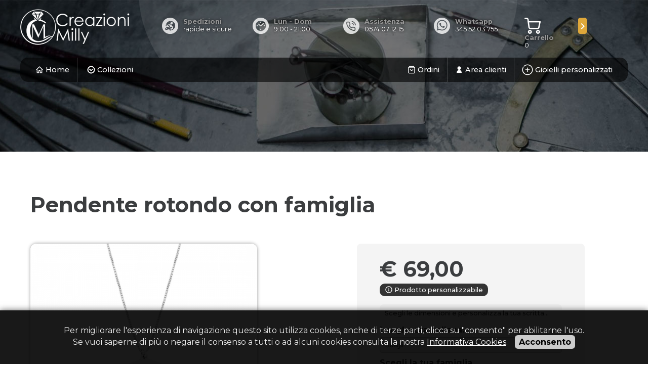

--- FILE ---
content_type: text/html;charset=utf-8
request_url: https://www.creazionimilly.it/it/shop/620-pendente-rotondo-con-famiglia.html
body_size: 5449
content:
<!DOCTYPE html>
<html lang="it">
	<head>  
		<meta charset="UTF-8" />
		<meta name="robots" content="index,follow" />
		<meta name="generator" content="webSitePack v7.6.2" />
		<meta name="viewport" content="width=device-width" />
		<meta property="og:image" content="https://www.creazionimilly.it/photos/mid-thumbs/pendente_argento_tondo_babbo_figlio_figlia_mamma.jpg" />		<meta property="og:description" content="Pendente rotondo in argento 925 rodiato con famiglia personalizzata" />
		<meta name="description" content="Pendente rotondo in argento 925 rodiato con famiglia personalizzata" />
		<title>Pendente rotondo in argento 925 rodiato con famiglia personalizzata  | Creazioni Milly</title> 
		<link type="image/x-icon" rel="Shortcut Icon" href="https://www.creazionimilly.it/favicon.ico?1670835723" /> 
		<link rel="canonical" href="https://www.creazionimilly.it/it/shop/620-pendente-rotondo-con-famiglia.html"/>
		<link rel="stylesheet" href="https://www.creazionimilly.it/css/style.css?1670835752" media="screen,print" />
		<link href="https://fonts.googleapis.com/css?family=Montserrat:400,500,600,700&display=swap" rel="stylesheet">
				<script type="text/javascript">var KpPath='https://www.creazionimilly.it/';</script>
		


				<!-- Google Tag Manager -->
		<script>(function(w,d,s,l,i){w[l]=w[l]||[];w[l].push({'gtm.start':
		new Date().getTime(),event:'gtm.js'});var f=d.getElementsByTagName(s)[0],
		j=d.createElement(s),dl=l!='dataLayer'?'&l='+l:'';j.async=true;j.src=
		'https://www.googletagmanager.com/gtm.js?id='+i+dl;f.parentNode.insertBefore(j,f);
		})(window,document,'script','dataLayer','GTM-P7NFS8D');</script>
		<!-- End Google Tag Manager -->
		<!-- Global site tag (gtag.js) - Google Analytics -->
		<script async src="https://www.googletagmanager.com/gtag/js?id=G-3ZJW3W1E5Q"></script>
		<script>
		  window.dataLayer = window.dataLayer || [];
		  function gtag(){dataLayer.push(arguments);}
		  gtag('js', new Date());
		  gtag('config', 'G-3ZJW3W1E5Q', { 'anonymize_ip': true });
		</script>
	</head>
	<body class="NoHm NoSpDe">
		<!-- Google Tag Manager (noscript) -->
		<noscript><iframe src="https://www.googletagmanager.com/ns.html?id=GTM-P7NFS8D"
		height="0" width="0" style="display:none;visibility:hidden"></iframe></noscript>
		<!-- End Google Tag Manager (noscript) -->
		  

				<div class="Bg Parallax">
		</div>
		   
		<header>
			<div id="Hd">
				<div class="In">
					<div class="Lg">
						<a href="https://www.creazionimilly.it/it"><img src="https://www.creazionimilly.it/img/creazioni-milly.png" alt="Creazioni Milly" width="216" height="76" /></a>
					</div>
					<div class="Voci">
						<ul>
							<li><img src="https://www.creazionimilly.it/img/spedizioni.png" alt="Spedizioni" width="32" height="32"><strong>Spedizioni</strong>rapide e sicure<span></span></li>
							<li><img src="https://www.creazionimilly.it/img/data.png" alt="Data" width="32" height="32"><strong>Lun - Dom</strong>9:00 - 21:00<span></span></li>
							<li><img src="https://www.creazionimilly.it/img/telefono.png" alt="Telefono" width="32" height="32"><strong>Assistenza</strong><a href="tel:+390574071215">0574 07 12 15</a><span></span></li>
							<li><img src="https://www.creazionimilly.it/img/whatsapp.png" alt="Whatsapp" width="32" height="32"><strong>Whatsapp</strong><a href="https://wa.me/393455203755">345 52 03 755</a><span></span></li>
							<li><a href="https://www.creazionimilly.it/it/shopping/view=cart"><img src="https://www.creazionimilly.it/img/vai.png" alt="Vai" width="32" height="32" class="ImgDx"><img src="https://www.creazionimilly.it/img/carrello.png" alt="Carrello" width="32" height="32"><strong>Carrello</strong>0</a>
						</ul>
					</div>
				</div>
				<div class="MnR">
					<a href="#"><img src="https://www.creazionimilly.it/img/mn.png" alt="Menu" width="25" height="14" /> Menu</a>
				</div>
				<div class="Mn">
					<ul>
						<li class="Cls">
							<a href="#">Chiudi (X)</a>
						</li>
						<li >
							<a href="https://www.creazionimilly.it/it"><img src="https://www.creazionimilly.it/img/home.png" alt="Home" width="16" height="16"> Home</a>
						</li>						<li >
							<span><a  href="https://www.creazionimilly.it/it/shop/collezioni"><img src="https://www.creazionimilly.it/img/down.png" alt="Down" width="16" height="16"> Collezioni</a></span>
							<div class="Sm">
								<div class="SmIn">
									<div>
										<a href="https://www.creazionimilly.it/it/shop/collezioni/gioielli-personalizzati-animali"><img src="https://www.creazionimilly.it/img/animal.png" alt="Animal" width="20" height="20"> Panda Minore</a>
										<a href="https://www.creazionimilly.it/it/shop/collezioni/gioielli-personalizzati-con-frase"> <img src="https://www.creazionimilly.it/img/ring.png" alt="Ring" width="20" height="20"> Pensieri Incisi</a>
										<a href="https://www.creazionimilly.it/it/shop/collezioni/gioielli-personalizzati-famiglia">
										 <img src="https://www.creazionimilly.it/img/family.png" alt="Family" width="20" height="20"> My Cool Family</a>
									</div>
								</div>
							</div>
						</li>
						<li class="Dx LsDx ">
							<a href="https://www.creazionimilly.it/it/gioielli-personalizzati"><img src="https://www.creazionimilly.it/img/aggiungi.png" alt="Aggiungi" width="22" height="22"> Gioielli personalizzati</a>
						</li>
						<li class="Dx ">
							<a href="https://www.creazionimilly.it/it/login"><img src="https://www.creazionimilly.it/img/account.png" alt="Account" width="16" height="16"> Area clienti</a>
						</li>
						<li class="Dx ">
							<a href="https://www.creazionimilly.it/it/shopping"><img src="https://www.creazionimilly.it/img/shopping-bag.png" alt="Shopping bag" width="16" height="16"> Ordini</a>
						</li>
					</ul> 
				</div>
			</div>
		</header>
		

		<div id="Ct">     
			<div class="Pg">
   <h1>Pendente rotondo con famiglia</h1>
    <div class="Ae">
   <div class="">
  
  
    
  
  <div class="ImgC">
      <a href="https://www.creazionimilly.it/photos/big-thumbs/pendente_argento_tondo_babbo_figlio_figlia_mamma.jpg" class="GLd">
    <img src="https://www.creazionimilly.it/photos/mid-thumbs/pendente_argento_tondo_babbo_figlio_figlia_mamma.jpg" alt="Pendente rotondo con famiglia" class="BigImg" />
   </a>
   <div class="ImgL GLa"><a href="https://www.creazionimilly.it/photos/mid-thumbs/pendente_argento_tondo_babbo_figlia_mamma.jpg"><img src="https://www.creazionimilly.it/photos/thumbs/pendente_argento_tondo_babbo_figlia_mamma.jpg" alt=""  width="300"  height="300" /></a><a href="https://www.creazionimilly.it/photos/mid-thumbs/pendente_argento_tondo_babbo_figli_mamma.jpg"><img src="https://www.creazionimilly.it/photos/thumbs/pendente_argento_tondo_babbo_figli_mamma.jpg" alt=""  width="300"  height="300" /></a><a href="https://www.creazionimilly.it/photos/mid-thumbs/pendente_argento_tondo_babbo_mamma.jpg"><img src="https://www.creazionimilly.it/photos/thumbs/pendente_argento_tondo_babbo_mamma.jpg" alt=""  width="300"  height="300" /></a><a href="https://www.creazionimilly.it/photos/mid-thumbs/pendente_argento_tondo_babbo_figlio_mamma.jpg"><img src="https://www.creazionimilly.it/photos/thumbs/pendente_argento_tondo_babbo_figlio_mamma.jpg" alt=""  width="300"  height="300" /></a><a href="https://www.creazionimilly.it/photos/mid-thumbs/pendente_argento_tondo_babbo_figlie_mamma.jpg"><img src="https://www.creazionimilly.it/photos/thumbs/pendente_argento_tondo_babbo_figlie_mamma.jpg" alt=""  width="300"  height="300" /></a><a href="https://www.creazionimilly.it/photos/mid-thumbs/1683-ciondolo-in-argento-925-personalizzato-con-famiglia-5.jpg"><img src="https://www.creazionimilly.it/photos/thumbs/1683-ciondolo-in-argento-925-personalizzato-con-famiglia-5.jpg" alt=""  width="300"  height="300" /></a><a href="https://www.creazionimilly.it/photos/mid-thumbs/creazioni_milly.jpg"><img src="https://www.creazionimilly.it/photos/thumbs/creazioni_milly.jpg" alt=""  width="300"  height="300" /></a></div>  </div><div class="BoxC">
   <div class="ShopList" id="Cart">
    <h3>
     <strong>€ 69,00</strong>
         </h3>
        <form action="https://www.creazionimilly.it/it/shop/620-pendente-rotondo-con-famiglia.html#Cart" name="myform" name="Kp" method="post" onSubmit="return MsgDisp(10,0,'Auto1');">   
     	 
	  	  <div class="ProPer" style="padding:0">
		  <em><img src="https://www.creazionimilly.it/img/info.png" alt="Info"> Prodotto personalizzabile</em>
		  		  <div class="Info">Scegli le dimensioni e personalizza la tua scritta...</div>
		  	  </div>
	  	  
	      <div class="QtBot">     
      <input type="hidden" name="Id" value="620" />
      <div class="SelMod"><p class=""><strong>Lunghezza collana:</strong></p><select class="TxtInput SlcModel" name="Bo[]" onchange="this.form.submit()"><option value="">Scegli</option><option value="1139" >40 cm</option><option value="1140" >45 cm</option><option value="1141" >50 cm</option><option value="1142" >90 cm</option></select></div>      
      <p class="Cb"></p>
	  
	  
	  	  <div class="ProPer" style="padding-top:0">
		  <p><strong>Scegli la tua famiglia</strong></p>
		  <input type="text" class="TxtInput SimbInput" name="simbolo" placeholder="Es. A01, B03, D05, C07" style="text-transform:uppercase;font-weight:bold;text-align:center"> <a class="GLd" href="https://www.creazionimilly.it/photos/big-thumbs/1683-ciondolo-in-argento-925-personalizzato-con-famiglia-5.jpg"><img src="https://www.creazionimilly.it/img/open.png" alt="Open">  <strong>Apri lista simboli</strong></a>
	  </div>
	  	  
      <table cellpadding="0" cellspacing="0">
       <tr>
        <td valign="top">
         <p><strong>Quantità:</strong></p>
         <table cellpadding="0" cellspacing="0" border="0" class="Qt">
          <tr>
           <td>
            <div class="Fin"><input type="text" id="Auto1" name="Qt" value="1" class="TxtInput" style="width:40px;text-align:center" /></div>
           </td>
           <td valign="top" class="Fud">
            <a href="#" onClick="Kplus('1');return false"><img src="https://www.creazionimilly.it/img/shop/fup.gif" alt="" /></a>
            <a href="#" onClick="Kminus('1');return false"><img id="Bot1" src="https://www.creazionimilly.it/img/shop/fdwb.gif" width="15" height="11" alt="" /></a>
           </td>
          </tr>
         </table>  
        </td>
        <td valign="bottom" style="padding-left:12px">
         <input type="submit" name="AddCart" class="BigBot" value="Aggiungi al carrello" />
        </td>
       </tr>
      </table>
     </div>
          <div>
                <p class="Det2">
          Ordina oggi per riceverlo entro <strong>Giovedì, 05 Febbraio 2026</strong>
         </p>
        </div>
    </form>
   </div>
   <div class="ConBox">
    <strong>Condividi su:</strong>
    <a href="https://www.facebook.com/sharer/sharer.php?u=https%3A%2F%2Fwww.creazionimilly.it%2Fit%2Fshop%2F620-pendente-rotondo-con-famiglia.html" rel="external"><img src="https://www.creazionimilly.it/img/shop/fb.png" alt="Facebook" width="16" height="16" /></a>
    <a href="https://twitter.com/share?url=https%3A%2F%2Fwww.creazionimilly.it%2Fit%2Fshop%2F620-pendente-rotondo-con-famiglia.html" rel="external"><img src="https://www.creazionimilly.it/img/shop/tw.png" alt="Twitter" width="16" height="16" /></a>
    <a href="https://plus.google.com/share?url=https%3A%2F%2Fwww.creazionimilly.it%2Fit%2Fshop%2F620-pendente-rotondo-con-famiglia.html" rel="external"><img src="https://www.creazionimilly.it/img/shop/gp.png" alt="Twitter" width="16" height="16" /></a>
    <a href="http://pinterest.com/pin/create/button/?url=https%3A%2F%2Fwww.creazionimilly.it%2Fit%2Fshop%2F620-pendente-rotondo-con-famiglia.html&media=&description=Pendente rotondo con..." rel="external"><img src="https://www.creazionimilly.it/img/shop/pn.png" alt="Pinterest" width="16" height="16" /></a>  
   </div>
  </div>
    <p class="Cb"></p>
  <div class="Testo">
   <h3 class="H3o">Descrizione del prodotto</h3>
   <p>Pendente in argento 925 rodiato rotondo personalizzato. Componi il tuo pendente esclusivo scegliendo i diversi componenti della tua famiglia tra vari modelli di genitori, figli ed animali domestici presenti nella nostra lista simboli.</p><p><br></p><p><strong>Dimensioni</strong></p><ul><li>Diametro 24 mm</li></ul><p><strong><br></strong></p><p><strong>Lunghezza della collana</strong><br></p><p>La collana è disponibile in quattro diverse lunghezze:<br><br></p><ul><li>40 cm;</li><li>45 cm;</li><li>50 cm;</li><li>90 cm;</li></ul><p><strong><br></strong></p><p><strong>Materiale</strong></p><ul><li><span class="text-body text-gray">Argento 925</span></li></ul><p><strong><br></strong></p><p><strong>Tempo di realizzazione</strong></p><ul><li>I tempi di creazione sono di circa 2 settimane</li></ul><p><br></p>  </div>
         
  </div>
  </div>
 </div>
		</div>
		
		<section>
			<div class="Help Parallax2">
				<h3>Possiamo esserti d’aiuto?</h3><hr>
				<a href="https://www.creazionimilly.it/it/contatti" class="Call"><img src="https://www.creazionimilly.it/img/supporto.png" alt="Supporto" width="22" height="22"> Contattaci</a>
			</div>
		</section>
		
		<footer>
			<div id="Sm" class="Parallax2">
				<ul>
					<li>
						<h4>Info</h4>
						<hr>
						<a href="https://www.creazionimilly.it/it/contatti">Contatti</a>
						<a href="https://www.creazionimilly.it/it/legals">Note legali</a>
						<a href="https://www.creazionimilly.it/it/privacy">Privacy</a>
						<a href="https://www.creazionimilly.it/it/cookies">Cookies</a>
					</li><li>
						<h4>Area clienti</h4>
						<hr>
						<a href="https://www.creazionimilly.it/it/login">Accedi</a>
						<a href="https://www.creazionimilly.it/it/shopping">Ordini</a>
					</li><li>
						<h4>Seguici su</h4>
						<hr>
						<a rel="external" href="https://www.facebook.com/creazionimillygioielli/"><img src="https://www.creazionimilly.it/img/facebook.png" alt="Facebook" width="22" height="22" /> Facebook</a>
						<a rel="external" href="https://www.instagram.com/creazionimilly/"><img src="https://www.creazionimilly.it/img/instagram.png" alt="Instagram" width="22" height="22" /> Instagram</a>
						<a rel="external" href="https://creazionimilly.tumblr.com/"><img src="https://www.creazionimilly.it/img/tumblr.png" alt="Tumblr" width="22" height="22" /> Tumblr</a>
						<a rel="external" href="https://www.pinterest.it/pin/437060338820499167/"><img src="https://www.creazionimilly.it/img/pinterest.png" alt="Pinterest" width="22" height="22" /> Pinterest</a>
					</li><li>
						<h4>Newsletter</h4>
						<hr>
						<p>Ricevi aggiornamenti e promozioni</p>
													<form action="https://www.creazionimilly.it/it/shop" method="post" class="Form">
								<p><input type="text" class="TxtInput " name="Mail" value="" placeholder="Tua mail..." /></p>
								<p class="Mt">
								<input type="hidden" name="Ses" value="FXKH4W5VEK6MW4NKE5HH" />
								<input type="submit" class="SubInput" name="RegMail" value="Iscriviti" />
								</p> 
							</form>
											</li>
				</ul>
				<div class="Carte">
					<p><img src="https://www.creazionimilly.it/img/certificato-ssl.png" alt="Certificato SSL" width="133" height="45" /></p>
					<p><img src="https://www.creazionimilly.it/img/carte.png" alt="Carte di credito supportate" width="452" height="22" /></p>
				</div>
				<div id="Ft">
					<p>Creazioni Milly s.a.s - P.Iva: 01350150478<br>Via delle Pleiadi, 75 - presso Centro Commerciale "Parco Prato" - 59100 Prato</p>
				</div>
			</div>
	</footer>
    
<script src="https://www.creazionimilly.it/js/global.js"></script>
<script>
$(document).ready(function(){
	$max=20;					   	
	$('#CntInput').keyup(function() {
  		$len2=$('#CntInput').val().length;
		$('.CntText').text($max-$len2);
		if ($max-$len2<0){
			$str = $('#CntInput').val();
            $str = $str.substring(0,$max);
			$('#CntInput').val($str);
			$('.CntText').text(0);
		}
			$('.shape-text').html($('#CntInput').val().replaceAll("\n","<br>"));
	});
});
</script>
<script src="https://www.creazionimilly.it/js/fabricjs.js"></script>
<script src="https://rawgit.com/bramstein/fontfaceobserver/master/fontfaceobserver.js" ></script>
<script id="main">
	fabric.Canvas.prototype.historyInit = function () {
	  this.historyUndo = [];
	  this.historyNextState = this.historyNext();

	  this.on({
		"object:added": this.historySaveAction,
		"object:removed": this.historySaveAction,
		"object:modified": this.historySaveAction
	  })
	}

	fabric.Canvas.prototype.historyNext = function () {
	  return JSON.stringify(this.toDatalessJSON(this.extraProps));
	}

	fabric.Canvas.prototype.historySaveAction = function () {
	  if (this.historyProcessing)
		return;

	  const json = this.historyNextState;
	  this.historyUndo.push(json);
	  this.historyNextState = this.historyNext();
	}

	fabric.Canvas.prototype.undo = function () {
	  this.historyProcessing = true;

	  const history = this.historyUndo.pop();
	  if (history) {
		this.loadFromJSON(history).renderAll();
	  }

	  this.historyProcessing = false;
	}
	
	var canvas = new fabric.Canvas('c');
	canvas.historyInit();
	
	// Define an array with all fonts
	var fonts = ["Allura","Bebas Neue","Felipa","Great Vibes","IM Fell English","Lobster","UnifrakturMaguntia"];

	var textbox = new fabric.Textbox('Scrivi qui', {
		id: "CntInput",
		left: 00,
		top: 0,
		width: -30,
		fontSize: 20,
		cornerSize:5,
		cornerStyle:"circle",
		transparentCorners: false
	});
	canvas.add(textbox).setActiveObject(textbox);
	
	$('#CntInput').on('keyup', function() {
		id = $(this).attr('id');
		newtext = $(this).val();
		input = $(this);

		objs = canvas.getObjects();
		objs.forEach(function(obj) {
			
			obj.set({
				text : newtext
			});
			
			canvas.renderAll();
			
		});
	});
	
	canvas.getActiveObject().set("fontFamily", 'Bebas Neue');
	
	// Populate the fontFamily select
	var select = document.getElementById("font-family");
	fonts.forEach(function(font) {
		/*var option = document.createElement('option');
		option.innerHTML = font;
		option.value = font;
		select.appendChild(option);
		*/
	});

	// Apply selected font on change
	document.getElementById('font-family').onchange = function() {
		loadAndUse(this.value);
	};

	function loadAndUse(font) {
	  var myfont = new FontFaceObserver(font)
	  myfont.load()
		.then(function() {
		  // when font is loaded, use it.
		  canvas.getActiveObject().set("fontFamily", font);
		  canvas.requestRenderAll();
		});
	}
	
	// TEXT ALIGN
	$('.text-left').click(function(){
		objs = canvas.getObjects();
		objs.forEach(function(obj) {
			obj.set({
				textAlign : "left"
			});
			canvas.renderAll();
		});
		return false;
	});
	$('.text-center').click(function(){
		objs = canvas.getObjects();
		objs.forEach(function(obj) {
			obj.set({
				textAlign : "center"
			});
			canvas.renderAll();
		});
		return false;
	});
	$('.text-right').click(function(){
		objs = canvas.getObjects();
		objs.forEach(function(obj) {
			obj.set({
				textAlign : "right"
			});
			canvas.renderAll();
		});
		return false;
	});
</script>
<div id="Ck">Per migliorare l'esperienza di navigazione questo sito utilizza cookies, anche di terze parti, clicca su "consento" per abilitarne l'uso.<br />Se vuoi saperne di più o negare il consenso a tutti o ad alcuni cookies consulta la nostra <a href="https://www.creazionimilly.it/it/cookies">Informativa Cookies</a>. <a href="https://www.creazionimilly.it/it/shop/620-pendente-rotondo-con-famiglia.html" onclick="KpCookie('KpCk','ok',90);Kps('Ck')" id="CKa">Acconsento</a></div>
 </body>
</html>

--- FILE ---
content_type: text/css
request_url: https://www.creazionimilly.it/css/style.css?1670835752
body_size: 8371
content:
body,html{height:100%}
body{margin:0 auto;text-align:center;font-size:100%;color:#333}
form,textarea,input,ul,li,p,body,button,h1,h2,h3,h4{margin:0;padding:0;font-family:Montserrat,arial}
ul{list-style:none}
img{border:0}
a:link,a:visited{color:#918881;text-decoration:none}
a:hover,a:active{text-decoration:underline}
a:focus,input:focus,:focus{outline:0}
h1,h2,h3,h4{color:#3b3d3f;font-size:1.8em;font-weight:900;margin-bottom:12px}
h3{font-size:1.4em}
h4{font-size:1.4em;margin:12px 0 4px}
option{padding:2px}
ol li{margin:0 0 20px}
.TxtInput{border:1px solid #BFBFBF;-webkit-border-radius:4px;-moz-border-radius:4px;border-radius:4px;padding:6px;box-shadow:1px 1px 2px #CCC inset;color:#333}
.TxtInput:focus{box-shadow:0 0 5px #000}
label.TxtInput{display:block;cursor:pointer}
.TxtArea{border:1px solid #BFBFBF;width:534px;height:60px;-webkit-border-radius:4px;-moz-border-radius:4px;border-radius:4px;padding:6px;box-shadow:1px 1px 2px #CCC inset;color:#333}
.TxtArea:focus{box-shadow:0 0 5px #000}
.TxtCapt{text-transform:uppercase;padding-left:100px!important}
.TxtCapt::-webkit-input-placeholder{text-transform:none!important}
.TxtCapt::-moz-placeholder{text-transform:none!important}
.TxtCapt:-ms-input-placeholder{text-transform:none!important}
.TxtCapt:-moz-placeholder{text-transform:none!important}
.SubInput{background:#c32f2f;border:0;cursor:pointer;padding:12px 24px;-webkit-border-radius:4px;-moz-border-radius:4px;border-radius:4px;font-size:11px;font-weight:700;color:#FFF;text-transform:uppercase}
.SubInput:hover{box-shadow:1px 1px 8px rgba(0,0,0,0.4) inset}
.Fud img{display:block;margin-top:1px}
.Fin{margin-right:4px}
.Fbot{padding-top:3px}
#TextGuest{width:100%;padding:15px;box-sizing:border-box;border:0}
::-webkit-scrollbar{width:8px;height:6px}
::-webkit-scrollbar-track{background-color:#FFF}
::-webkit-scrollbar-thumb{background-color:rgba(0,0,0,0.4)}
::-webkit-scrollbar-thumb:hover{background-color:rgba(0,0,0,0.8)}
.Form p,.Form label,.Form div.g-recaptcha{margin:5px 0 16px}
.Form label{background:#FFF}
.Form .TxtInput,.Form .TxtArea{border:1px solid #AFAFAF;padding:12px 22px;width:100%;box-sizing:border-box}
.Form .TxtArea{height:140px}
.Form .SubInput{width:100%;font-size:1em;box-sizing:border-box}
.RegForm{-webkit-border-radius:12px;-moz-border-radius:12px;border-radius:12px;background:#F0F0F0;padding:20px;width:100%;text-align:left}
.RegForm .TxtInput{background:#FFF;border:1px solid #CFCFCF;padding:5px}
.RegForm td{padding:3px}
.RegForm .Tdx{text-align:right}
.RegForm .Abb td{padding-bottom:10px}
.RegForm .Alz td{padding-top:10px;padding-bottom:10px;border-top:1px solid #FFF}
.BPage{margin:10px auto;padding:12px 0 22px;font-size:16px;text-align:center}
.BPage em,.BPage a:link,.BPage a:visited{display:inline-block;vertical-align:top;padding:10px 15px;border:0;-webkit-border-radius:6px;-moz-border-radius:6px;border-radius:6px}
.BPage a:link,.BPage a:visited{background:#DFDFDF;margin:0 5px 0 0;text-decoration:none}
.BPage em,.BPage a:hover{background:#BFBFBF;box-shadow:1px 1px 2px #AAA inset;margin:0 5px 0 0;color:#555;font-style:normal}
.KpCh{position:fixed;z-index:99999;bottom:0;right:20px;text-align:left;box-shadow:0 0 10px #CCC}
.KpCh .Tl{position:relative;background:url(../../expansions/Kchat/open.png) no-repeat 246px center #ba2727;width:195px;padding:10px 10px 10px 65px;color:#FFF;font-size:14px;border-radius:4px 4px 0 0;-moz-border-radius:4px 4px 0 0;-webkit-border-radius:4px 4px 0 0;cursor:pointer}
.KpCh .Tl img{position:absolute;left:5px;margin-top:-35px}
.KpCh .Sp{height:250px;background:#FFF;padding:12px;font-size:14px;overflow:auto;font-size:.85em;color:#666}
.KpCh .Sp .aa{max-width:210px;background:#CCC;border-radius:6px;padding:6px;display:inline-block;float:right;margin-left:20px}
.KpCh .Sp .ww{max-width:210px;background:#EEE;border-radius:6px;padding:6px;display:inline-block;margin-right:20px}
.KpCh .SpOff{width:244px;font-size:1em;color:#555}
.KpCh .Sp .Bk{height:8px;clear:both}
.KpCh .SpOff p{margin-bottom:6px}
.KpCh .Sp .Cinput,.Sp .Tinput{padding:7px 5px;border:1px solid #EEE;width:232px}
.KpCh .Sp .Tinput{height:40px}
.KpCh .Sp .Sinput{padding:10px;width:242px;border-radius:4px;-moz-border-radius:4px;-webkit-border-radius:4px;background:#ba2727;text-align:center;color:#FFF;font-weight:700;font-size:1em;border:0;cursor:pointer}
.KpCh .Sd{background:#FFF;border-top:1px solid #DDD;border-bottom:0;padding:5px;position:relative}
.KpCh .TxtChat{resize:none;border:0;outline:none;padding:0;margin:0;width:100%;display:block;overflow:hidden;font-family:arial}
.KpCh .SendChat{background:url(../img/send.png) no-repeat;width:16px;height:16px;position:absolute;right:5px;bottom:5px;border:0;cursor:pointer}
.CmtLs li{margin-bottom:15px}
.CmtLs div{position:relative;background:#EEE;border-radius:6px;padding:6px;display:inline-block;margin-left:20px;padding:20px;vertical-align:middle}
.CmtLs div.Sp{background:#DDD}
.CmtLs div:after{border-right:8px solid #EEE;content:'';position:absolute;top:50%;right:100%;margin-top:-8px;width:0;height:0;border-top:8px solid transparent;border-bottom:8px solid transparent}
.CmtLs div.Sp:after{border-right:8px solid #DDD}
.CmtLs em{font-style:normal;color:#999}
.CmtLs p{padding-bottom:5px}
.PhoP{background-color:#EEE!important;border-radius:-50%;-moz-border-radius:-50%;-webkit-border-radius:50%;display:inline-block;vertical-align:middle}
.PhoO{background-color:#EEE!important;display:block!important}
.PhoL div{vertical-align:top;display:inline-block;max-width:200px;text-align:center}
#Ck{background:rgba(0,0,0,0.9);position:fixed;bottom:0;left:0;width:100%;box-sizing:border-box;padding:30px 15px;z-index:99999;box-shadow:0 0 12px #666;color:#EEE}
#Ck a{color:#FFF;text-decoration:underline}
a#CKa{display:inline-block;background:#CCC;-webkit-border-radius:6px;-moz-border-radius:6px;border-radius:6px;padding:4px 8px;margin-left:10px;font-weight:700;color:#000;text-decoration:none}
.RedInput,.GreyInput,.Load,.KpUpload span{background:#3b3d3f;padding:12px 22px;text-transform:uppercase;border:0;color:#FFF;-webkit-border-radius:4px;-moz-border-radius:4px;border-radius:4px;font-size:.8em;cursor:pointer}
.RedInput:hover,.KpUpload span:hover{box-shadow:1px 1px 6px #b93435 inset}
.KpUpload span.BgBtB{background:#393}
.RedInput a{color:#FFF;font-weight:700}
.GreyInput,.Load{background:#AFAFAF}
.SpecGrey{padding:6px 6px 4px}
.SmpInput{background:none;border:0;padding:0;cursor:pointer;margin:0;display:inline;color:#c32f2f;text-decoration:underline;font-weight:700}
.w10{width:10px;text-align:center}
.w20{width:20px;text-align:center}
.w30{width:30px;text-align:center}
.w40{width:40px;text-align:center}
.w50{width:50px;text-align:center}
.w60{width:60px}
.w80{width:80px}
.w100{width:100px}
.w120{width:120px}
.w140{width:140px}
.w150{width:150px}
.w180{width:160px}
.w200{width:200px}
.w250{width:250px}
.w300{width:300px}
.w350{width:350px}
.w400{width:400px}
.h120{height:120px}
.h180{height:180px}
.Capitalize{text-transform:capitalize}
.Uppercase{text-transform:uppercase}
.LineT{text-decoration:line-through;color:#999}
.err{border:1px solid #c32f2f!important}
.KpUpload{position:relative;overflow:hidden;margin:10px}
.KpUpload span{display:inline-block;padding:4px 10px;font-size:.7em;margin:auto}
.KpFile{position:absolute;top:0;right:0;margin:0;padding:0;font-size:20px;cursor:pointer;opacity:0;filter:alpha(opacity=0)}
#KpBr{position:fixed;position:fixed;bottom:10px;left:10px;z-index:9999999999;background:#c32f2f;padding:0;display:inline-block;height:38px;border-radius:6px;-webkit-border-radius:6px;-moz-border-radius:6px}
#KpBr p{display:inline-block;width:75px}
#KpBr p a{display:block;background:#ba2727;padding:3px 0 0 8px;height:34px;width:65px;border-radius:6px 0 0 6px;-webkit-border-radius:6px 0 0 6px;-moz-border-radius:6px 0 0 6px}
#KpBr ul{display:inline-block;vertical-align:top}
#KpBr li{list-style-type:none;text-transform:uppercase;font-size:14px;display:inline-block}
#KpBr li a{border-right:1px solid #c74242;display:block;padding:8px 10px 0;height:30px;color:#FFF}
#KpBr span{display:inline-block;vertical-align:middle;margin:-5px 0 0;width:32px;height:32px}
#KpBr .L3 a{border-radius:0 6px 6px 0;-webkit-border-radius:0 6px 6px 0;-moz-border-radius:0 6px 6px 0}
#KpBr li.L2 a,#KpBr li.L3 a{border:0}
#KpBr li.L3 a{background:#369}
hr{border:0;height:3px;width:50px;background:#dfa83a;margin-bottom:30px}
.Cb{clear:both}
.FSx{float:left}
.FDx{float:right}
.Mt{margin-top:10px}
.Mtt{margin-top:20px}
.Mb{margin-bottom:10px}
#Sz,.Sz{max-width:1024px;text-align:left;margin:0 auto}
.Vimg{vertical-align:middle;margin-top:-3px}
.Fimg{float:left;margin-right:10px}
.Info,.Alert,.Ok,.Code,.Error{padding:10px;margin:6px 0;-webkit-border-radius:8px;-moz-border-radius:8px;border-radius:8px;font-weight:500}
.Code{border-top:8px solid #F3D6D7;border-left:1px dotted #986265;border-bottom:1px dotted #986265;border-right:1px dotted #986265}
.Info{background:#ededed}
.Ok{background:#C9DFA7;color:#333}
.Ok a{color:#D7363B}
.Ok .Sub{display:block;font-size:11px;color:#5A7F1F}
.Info a,.Alert a{color:#c32f2f}
.Alert{background:#dfa83a}
.Error{background:#DFC3C3}
.KVd{background:#000;height:0;overflow:hidden;padding-bottom:56.25%;padding-top:30px;position:relative}
.KVd iframe,.KVd object,.KVd embed{height:100%!important;left:0;position:absolute;top:0;width:100%!important}
.Ts table{width:100%;border-spacing:0;border-collapse:collapse}
.Ts table td,.Ts table th{padding:5px;border:1px solid #ddd;vertical-align:top}
.Ul li{list-style-type:disc;margin:10px 0 10px 20px}
.mfp-bg{top:0;left:0;width:100%;height:100%;z-index:1042;overflow:hidden;position:fixed;background:#0b0b0b;opacity:.8}
.mfp-wrap{top:0;left:0;width:100%;height:100%;z-index:1043;position:fixed;outline:none!important;-webkit-backface-visibility:hidden}
.mfp-container{text-align:center;position:absolute;width:100%;height:100%;left:0;top:0;padding:0 8px;-webkit-box-sizing:border-box;-moz-box-sizing:border-box;box-sizing:border-box}
.mfp-container:before{content:'';display:inline-block;height:100%;vertical-align:middle}
.mfp-align-top .mfp-container:before{display:none}
.mfp-content{position:relative;display:inline-block;vertical-align:middle;margin:0 auto;text-align:left;z-index:1045}
.mfp-inline-holder .mfp-content,.mfp-ajax-holder .mfp-content{width:100%;cursor:auto}
.mfp-ajax-cur{cursor:progress}
.mfp-auto-cursor .mfp-content{cursor:auto}
.mfp-close,.mfp-arrow,.mfp-preloader,.mfp-counter{-webkit-user-select:none;-moz-user-select:none}
.mfp-loading.mfp-figure{display:none}
.mfp-hide{display:none!important}
.mfp-preloader{color:#ccc;position:absolute;top:50%;width:auto;text-align:center;margin-top:-.8em;left:8px;right:8px;z-index:1044}
.mfp-preloader a{color:#ccc}
.mfp-preloader a:hover{color:#fff}
.mfp-s-ready .mfp-preloader{display:none}
.mfp-s-error .mfp-content{display:none}
button.mfp-close{overflow:visible;cursor:pointer;background:transparent;border:0;-webkit-appearance:none;display:block;outline:none;padding:0;z-index:1046;-webkit-box-shadow:none;box-shadow:none}
button::-moz-focus-inner{padding:0;border:0}
.mfp-close{width:44px;height:44px;line-height:44px;position:absolute;right:0;top:0;text-decoration:none;text-align:center;opacity:.65;padding:0 0 18px 10px;color:#fff;font-style:normal;font-size:28px;font-family:Arial,Baskerville,monospace}
.mfp-close:hover,.mfp-close:focus{opacity:1}
.mfp-close-btn-in .mfp-close{color:#333}
.mfp-image-holder .mfp-close,.mfp-iframe-holder .mfp-close{color:#fff;right:-6px;text-align:right;padding-right:6px;width:100%}
.mfp-counter{position:absolute;top:0;right:0;color:#CCC;font-size:12px;line-height:18px}
.mfp-arrow{position:absolute;margin:0;top:50%;margin-top:-55px;padding:0;width:150px;height:50px;cursor:pointer}
.mfp-arrow-left{background:url(../photos/preview.png) no-repeat left bottom;left:0;border:0;margin-left:15px}
.mfp-arrow-right{background:url(../photos/preview.png) no-repeat right top;right:0;border:0;margin-right:15px}
.mfp-iframe-holder{padding-top:40px;padding-bottom:40px}
.mfp-iframe-holder .mfp-content{line-height:0;width:100%;max-width:900px}
.mfp-iframe-holder .mfp-close{top:-40px}
.mfp-iframe-scaler{width:100%;height:0;overflow:hidden;padding-top:56.25%}
.mfp-iframe-scaler iframe{position:absolute;display:block;top:0;left:0;width:100%;height:100%;box-shadow:0 0 8px rgba(0,0,0,0.6);background:#FFF}
img.mfp-img{width:auto;max-width:100%;height:auto;display:block;line-height:0;-webkit-box-sizing:border-box;-moz-box-sizing:border-box;box-sizing:border-box;padding:40px 0;margin:0 auto}
.mfp-figure{line-height:0}
.mfp-figure:after{content:'';position:absolute;left:0;top:40px;bottom:40px;display:block;right:0;width:auto;height:auto;z-index:-1;box-shadow:0 0 8px rgba(0,0,0,0.6);background:#444}
.mfp-figure small{color:#bdbdbd;display:block;font-size:12px;line-height:14px}
.mfp-figure figure{margin:0}
.mfp-bottom-bar{margin-top:-36px;position:absolute;top:100%;left:0;width:100%;cursor:auto}
.mfp-title{text-align:left;line-height:18px;color:#f3f3f3;word-wrap:break-word;padding-right:36px}
.mfp-image-holder .mfp-content{max-width:100%}
.mfp-gallery .mfp-image-holder .mfp-figure{cursor:pointer}
@media screen and (max-width:800px) and (orientation:landscape),screen and (max-height:300px) {
.mfp-img-mobile .mfp-image-holder{padding-left:0;padding-right:0}
.mfp-img-mobile img.mfp-img{padding:0}
.mfp-img-mobile .mfp-figure:after{top:0;bottom:0}
.mfp-img-mobile .mfp-figure small{display:inline;margin-left:5px}
.mfp-img-mobile .mfp-bottom-bar{background:rgba(0,0,0,0.6);bottom:0;margin:0;top:auto;padding:3px 5px;position:fixed;-webkit-box-sizing:border-box;-moz-box-sizing:border-box;box-sizing:border-box}
.mfp-img-mobile .mfp-bottom-bar:empty{padding:0}
.mfp-img-mobile .mfp-counter{right:5px;top:3px}
.mfp-img-mobile .mfp-close{top:0;right:0;width:35px;height:35px;line-height:35px;background:rgba(0,0,0,0.6);position:fixed;text-align:center;padding:0}
}
@media all and (max-width:900px) {
.mfp-arrow{-webkit-transform:scale(0.75);transform:scale(0.75)}
.mfp-arrow-left{-webkit-transform-origin:0;transform-origin:0}
.mfp-arrow-right{-webkit-transform-origin:100%;transform-origin:100%}
.mfp-container{padding-left:6px;padding-right:6px}
}
.mfp-ie7 .mfp-img{padding:0}
.mfp-ie7 .mfp-bottom-bar{width:600px;left:50%;margin-left:-300px;margin-top:5px;padding-bottom:5px}
.mfp-ie7 .mfp-container{padding:0}
.mfp-ie7 .mfp-content{padding-top:44px}
.mfp-ie7 .mfp-close{top:0;right:0;padding-top:0}
.bx-wrapper{position:relative;margin:0 auto;padding:0;*zoom:1}
.bx-wrapper img{max-width:100%;display:block}
.bx-wrapper .bx-pager,.bx-wrapper .bx-controls-auto{position:absolute;z-index:300;bottom:20px;width:100%}
.bx-wrapper .bx-loading{min-height:50px;background:url(../photos/loader.gif) center center no-repeat #fff;height:100%;width:100%;position:absolute;top:0;left:0;z-index:200}
.bx-wrapper .bx-pager{text-align:center;font-size:.85em;font-family:Arial;font-weight:700;color:#666}
.bx-wrapper .bx-pager .bx-pager-item,.bx-wrapper .bx-controls-auto .bx-controls-auto-item{display:inline-block;*zoom:1;*display:inline;border:1px}
.bx-wrapper .bx-pager.bx-default-pager a{background:#666;text-indent:-9999px;display:block;width:10px;height:10px;margin:0 5px;outline:0;-moz-border-radius:5px;-webkit-border-radius:5px;border-radius:5px}
.bx-wrapper .bx-pager.bx-default-pager a:hover,.bx-wrapper .bx-pager.bx-default-pager a.active{background:#000}
.bx-wrapper .bx-prev{left:20px;background:url(../img/sx.png) no-repeat}
.bx-wrapper .bx-next{right:20px;background:url(../img/dx.png) no-repeat}
.bx-wrapper .bx-prev:hover,.bx-wrapper .bx-next:hover{opacity:0.5}
.bx-wrapper .bx-controls-direction a{position:absolute;top:50%;margin-top:-27px;outline:0;width:29px;height:53px;text-indent:-9999px;z-index:999}
.bx-wrapper .bx-controls-direction a.disabled{display:none}
.bx-wrapper .bx-controls-auto{text-align:center}
.bx-wrapper .bx-controls-auto .bx-start{display:block;text-indent:-9999px;width:10px;height:11px;outline:0;background:url(../photos/controls.png) -86px -11px no-repeat;margin:0 3px}
.bx-wrapper .bx-controls-auto .bx-start:hover,.bx-wrapper .bx-controls-auto .bx-start.active{background-position:-86px 0}
.bx-wrapper .bx-controls-auto .bx-stop{display:block;text-indent:-9999px;width:9px;height:11px;outline:0;background:url(../photos/controls.png) -86px -44px no-repeat;margin:0 3px}
.bx-wrapper .bx-controls-auto .bx-stop:hover,.bx-wrapper .bx-controls-auto .bx-stop.active{background-position:-86px -33px}
.bx-wrapper .bx-controls.bx-has-controls-auto.bx-has-pager .bx-pager{text-align:left;width:80%}
.bx-wrapper .bx-controls.bx-has-controls-auto.bx-has-pager .bx-controls-auto{right:0;width:35px}
.bx-wrapper .bx-caption{position:absolute;bottom:0;left:0;background:#666\9;background:rgba(80,80,80,0.75);width:100%}
.bx-wrapper .bx-caption span{color:#fff;font-family:Arial;display:block;font-size:.85em;padding:10px}


/* LAYOUT */
.Slide li,.Slide{height:729px}
.Slide li{position:relative}
.Slide .msg{position:absolute;bottom:150px;width:100%;text-align:center;padding:35px 0px 0 0px;color:#FFF}
.Slide .msg h3{max-width:600px;margin:auto;color:#FFF;text-shadow:2px 2px 0px #000;font-size:3em;margin-bottom:50px}
.Slide .msg a, a.Call{display:inline-block;border:3px solid #dfa83a;border-radius:8px;text-transform:uppercase;color:#FFF;padding:20px 35px;font-weight:800;transition: all 500ms}
.SLide .msg a{text-shadow:2px 2px 0px #000}
.Slide .msg a:hover, a.Call:hover{background:#dfa83a;color:#FFF;text-decoration:none}

.Bg{height:300px;background:url(../img/sfondo.jpg) no-repeat center top #333 fixed}
a.Call{color:#333}
a.Call img{vertical-align:middle;margin-top:-3px}

#Hd{position:absolute;top:0;left:0;width:100%;z-index:999}
#Hd .In, .Mn ul{max-width:1200px;margin:auto;text-align:left}

.Lg, .Voci, .Voci li{display:inline-block;vertical-align:top}
.Lg{padding:15px 15px 15px 0}
.Voci{background:url(../img/hd.png) no-repeat left top;height:114px;padding:0 0 0 45px}
.Voci li{color:#FFF;padding:0;min-width:140px;font-size:0.8em;text-align:left;padding:35px 35px 0 0;text-shadow:0 0 5px rgba(0,0,0,0.9)}
.Voci li strong{color:#999;display:block}
.Voci li img{float:left;margin-right:10px}
.Voci li .ImgDx{float:right}
.Voci li span{clear:both}
.Voci li a{color:#FFF}

.MnR{display:none;margin:auto}
.MnR a{color:#FFF;font-size:1.2em;padding:0 15px}

.Mn{background:rgba(0,0,0,0.6);margin:auto;box-sizing:border-box;max-width:1200px;border-radius:15px;padding:0 15px;position:relative;font-size:0.9em}
.Mn li{display:inline-block;vertical-align:top;padding:15px;border-right:1px solid rgba(255,255,255,0.2);position:relative}
.Mn li.Ac{border-bottom:3px solid #dfa83a}
.Mn li.Dx{float:right}
.Mn li.LsDx{border-right:0}
.Mn li a{color:#FFF;padding:0;font-weight:500}
.Mn li img{vertical-align:middle;margin-top:-3px}
.Mn li .Sm{position:absolute;display:none;left:0;padding:0 15px;top:44px;box-sizing:border-box;font-size:.9em;width:200px;margin-left:-35px;}
.Mn li .Sm .SmIn{background:rgba(255,255,255,0.8);border-radius:10px;box-shadow:0 0 12px rgb(0 0 0 / 20%);}
.Mn li .Sm .SmIn div{box-sizing:border-box;margin:auto}
.Mn li .Sm a{display:block;padding:15px 15px;border-bottom:2px solid rgba(0,0,0,0.06);color:#000;font-weight:600}
.Mn strong{color:#e6a9a9;font-weight:400}
.Mn .Cls{display:none}


.Hm{background:#f4f4f4;line-height:1.5;padding:80px 0 100px 0}
.HmIn{max-width:1200px;margin:auto;}
.HmIn p{line-height:3}

.Col{background:url(../img/shape.png) no-repeat center 30px fixed;padding:80px 0}
.Col li{width:382px;height:382px;display:inline-block;margin:15px;position:relative}
.Col li div{position:absolute;bottom:0;left:0;width:100%;text-align:left;padding:30px;background:-moz-linear-gradient(top,rgba(0,0,0,0) 0%,rgba(0,0,0,0.3) 100%);background: -webkit-linear-gradient(top,rgba(0,0,0,0) 0%,rgba(0,0,0,0.3) 100%);background: linear-gradient(to bottom,rgba(0,0,0,0) 0%,rgba(0,0,0,0.3) 100%);box-sizing:border-box;color:#FFF;font-weight:600;transition:all ease 500ms}
#Ct .Col li div h3{font-size:1.8em;text-transform:none;text-align:left;font-weight:600}
#Ct .Col li div hr{margin-left:0;transition:all ease 500ms}
.Col li div a{color:#FFF}
.Col li:hover hr{width:100px}
.Col li:hover div{background:rgba(0,0,0,0.3)}

.Ae{padding:40px 0}
.Ae hr, .Instagram hr, .Duo hr, .Help hr{transition:all ease 500ms}
.Ae:hover hr, .Instagram:hover hr, .Duo:hover hr, .Help:hover hr{width:100px}
.Ar{background:#F4F1E3;padding:40px 20px 0}



#Ct h1,#Ct h3, .Help h3{font-size:2.6em}
.Hm h1{text-align:center;}
.Mdx{float:right;margin-left:35px;text-align:center}
.Mdx p{margin-bottom:30px}
.Mdx span{display:none}

.Duo{background:#ededed}
.Duo div{width:50%;display:inline-block;box-sizing:border-box;vertical-align:top}
.Duo div:last-child{padding:165px 145px 0 145px;text-align:left}
.Duo hr, #Ct .Duo h3{text-align:left;margin-left:0}
.Duo p{font-weight:500;line-height:2;color:#333;font-size:1.2em;margin-bottom:25px}
.Duo img{vertical-align:top}
.DuoHome div:last-child{padding:75px 145px 0 145px}

.Instagram{background:url(../img/shape.png) no-repeat center 45px fixed;padding:105px 0}

.Help{background:url(../img/domande.jpg) no-repeat center top fixed;padding:105px 0;text-align:center}

.Carte p{margin:20px 0}

.Instagram{max-width:960px;margin:auto;}
.Instagram li{width:33.33%;min-height:320px;display:inline-block;vertical-align:top;background-size:cover;background-repeat:none;color:#999;margin-bottom:10px;font-weight:600}
.Instagram li a{display:block;padding:10px}
.Instagram li a img{width:100%;height:auto}

#Sm{background:url(../img/foot.jpg) no-repeat center top #2b2b2b fixed;padding:20px 0 0 0;color:#b6b6b6}
#Sm ul{max-width:1200px;margin:auto auto 10px;text-align:left}
#Sm li{display:inline-block;vertical-align:top;width:25%}
#Sm li a{display:block;color:#b6b6b6;padding-bottom:4px;font-weight:500;margin-bottom:10px}
#Sm h4{text-transform:uppercase;font-size:1.2em;font-weight:800;color:#FFF;margin-bottom:15px}
#Sm hr{margin-left:0;background:#b6b6b6}
#Sm .Form .TxtInput{background:none;border:3px solid #b6b6b6;border-radius:8px;box-shadow:none;font-size:0.8em;color:#FFF;padding:10px}
#Sm .Form .SubInput{background:none;border:3px solid #dfa83a;border-radius:8px;box-shadow:none;font-size:0.8em;color:#FFF;padding:5px 10px}
#Ft{background:rgba(0,0,0,0.4);padding:20px 0;font-size:.9em;color:#b6b6b6;margin-top:40px}
#Ft a{color:#b6b6b6}
.Sln{height:20px;border-bottom:2px solid #DDD;margin-bottom:30px}
.Pg{padding:80px 20px;text-align:left;max-width:1200px;margin:auto;box-sizing:border-box}
.Pg img{max-width:100%;height:auto}
.Pg a{color:#dfa83a}
.Pg ol li ul li{list-style:disc;padding:10px 0;margin:0 10px}
.Pg .TpForm{background:#919191;max-width:300px;float:right;padding:25px;border-radius:12px;-moz-border-radius:12px;-webkit-border-radius:12px}
.Pg .BtForm{background:#919191;padding:25px;border-radius:12px;-moz-border-radius:12px;-webkit-border-radius:12px;margin-top:15px}
.Pg .SubInput{background:#333}
.Phs{text-align:center;margin:auto}
.Phs img{width:200px;height:150px;margin:0 10px 20px;padding:3px;border:1px solid #EEE;box-shadow:0 0 12px #666;border-radius:12px;-moz-border-radius:12px;-webkit-border-radius:12px}
.SubList{text-align:left;max-width:1200px;padding:10px;box-sizing:border-box;margin:auto}
.SubList .FSs a{background:#D07070;color:#FFF;padding:4px 8px;font-size:.8em;border-radius:6px;margin-right:2px}
.Mdes{text-align:left;padding:20px;font-size:.9em;max-width:1200px;margin:0 auto 20px;background:rgba(255,255,255,0.7);line-height:1.6;border-radius:20px}
.Sec{position:absolute;left:0;width:100%;z-index:77777;margin-top:30px}
#Ct .List h3{text-align:left;font-size:2em}
.List li{padding:20px 20px 100px 0;margin-bottom:20px;box-sizing:border-box;text-align:left;background:url(../img/separe.png) no-repeat center bottom}
.List a{color:#636363}
a.Abot{display:inline-block;padding:12px 34px;margin:8px 0 0;background:#8d8d8d;color:#FFF;text-transform:uppercase;font-weight:700;border-radius:12px;-moz-border-radius:12px;-webkit-border-radius:12px}
.List img{border:4px solid #EEE;float:left;max-width:200px;height:auto;margin:0 20px 0 0}
.Grid li{float:left;width:50%;border-bottom:1px solid #EEE;padding:20px 20px 20px 0;box-sizing:border-box}
.Grid img{border:4px solid #EEE;float:left;margin:0 20px 0 0}
.Box{text-align:center}
.Box li{display:inline-block;vertical-align:top;width:100%;max-width:300px;padding:20px 20px 20px 0;margin:0 20px;box-sizing:border-box}
.Box img{border:4px solid #EEE;display:block;margin-bottom:15px;width:100%;height:auto}
.OptList{background:#f4f4f4;box-sizing:border-box;border-radius:12px;-moz-border-radius:12px;-webkit-border-radius:12px}
.OptList a{display:block;padding:20px;border-bottom:1px solid #E9E9E9}
.OptList li:last-child a{border-bottom:0}
.OptList a:hover{text-decoration:none;background:#CCC}
.OptList li:first-child a:hover{border-radius:12px 12px 0 0;-moz-border-radius:12px 12px 0 0;-webkit-border-radius:12px 12px 0 0}
.OptList li:last-child a:hover{border-radius:0 0 12px 12px;-moz-border-radius:0 0 12px 12px;-webkit-border-radius:0 0 12px 12px}
.KpTable table{text-align:left;width:100%;color:#333;margin:5px auto 15px}
.KpTable tr:nth-child(even) td,.KpTable tr.aa td{background:#f5f5f5;border-bottom:1px solid #e2e7eb;border-top:1px solid #e2e7eb}
.KpTable td{background:#fbfbfb;padding:12px;border:0}
.KpTable tr.TabTitle3 td{padding:12px;font-weight:700;font-size:14px;background:#e2e2e2}
.KpTable tr.TabTitle3 a{color:#c32f2f}
.KpTable a:hover{text-decoration:none;border-bottom:1px dotted #CCC}
.KpTable .w100p{padding-right:25px}
.KpTable .w100p .TxtInput,.KpTable .w100p .TxtIntro,.KpTable .w100p .TxtArea{width:100%}
.KpTable .w100p .TxtArea{min-height:100px}
.AccBox .AccIn{display:none}
.AccBox h4{background:url(../img/fr.png) no-repeat center left;border-bottom:1px solid #EEE;padding:10px 0 10px 20px;margin:0;font-weight:400;cursor:pointer}
.AccBox h4 span{font-size:.6em;display:block;color:#999}
.AccIn .Mt{margin-bottom:25px}
.Step li{background:#ededed;border-radius:8px;color:#555;font-size:17px;display:inline-block;text-align:center;margin:14px 0 20px;padding:15px 20px}
.Step li a:link,.Step li a:visited{color:#555}
.Step li.Ac{background:#dfa83a;color:#FFF}
.Step li.Ac a:link,.Step li.Ac a:visited{color:#FFF}
.ErrCoup{font-size:11px;color:#E01828;margin-top:4px}
.UpQt{background:url(../img/shop/update.png) no-repeat left;padding-left:15px;display:block;border:0;font-size:11px;cursor:pointer}
#controls1{color:#FFF;padding:8px 12px 0 0}
#controls1 span{cursor:pointer}
#MyS{padding:10px 0}

.Pdt{margin:auto;text-align:center;padding:30px 0 0}
.PdtRil{background:#f9f7ef;border-left:10px solid #F4F1E3;padding:10px}
.PdtRil ul{padding-top:20px}
.PdtRil .PdtStrong{display:block;font-size:.8em;text-align:left;color:#c9c29f;font-weight:400;text-transform:uppercase}

.Pdt li{background:#FFF;display:inline-block;vertical-align:top;margin:0 10px 10px;height:500px;width:260px;text-align:left;position:relative;padding:30px;box-sizing:border-box;box-shadow:0 0 22px rgba(0,0,0,0.1);border-radius: 8px;transition:all 500ms}
.Pdt li:hover{box-shadow:0 0 22px rgba(0,0,0,0.3);}
.Pdt .Des{font-size:0.8em;font-weight:500;color:#999;margin:15px 0;line-height:1.5;height:70px}
.Pht{position:relative;margin:auto}
.Pht span{display:none;position:absolute;top:0;left:0;width:100%;height:100%;background:url(../img/zoom.png) no-repeat center center rgba(0,0,0,0.4)}
.Pht img{max-width:100%;height:auto}
.Pdt .Das a{display:inline-block;padding:6px 22px;margin:8px 0 0;background:#8d8d8d;color:#FFF;text-transform:uppercase;font-weight:700;border-radius:12px;-moz-border-radius:12px;-webkit-border-radius:12px}
.Pdt a{color:#333}
.Das{font-size:0.9em;font-weight:bold;color:#333;padding:15px 0 15px 0}
.Das span{text-decoration:line-through;color:#999;font-weight:500}
.Add{margin:auto;text-align:center}
.Add a{font-size:0.8em;padding:15px 35px;}
.Oth{padding:7px 0 0}

.CsOff,.CsNew{position:absolute;right:28px;top:21px;z-index:99;border-radius:12px;text-transform:uppercase;font-size:11px;font-weight:700;text-align:center;padding:4px 8px;color:#FFF}
.CsOff{background:#636363}
.CsNew{background:#c66}
.Prc{margin:2px 0 0}
.Price{color:#09447e;font-size:15px}
.Dsp{font-size:12px;color:#AAA}
.Ford img{vertical-align:middle;margin-top:-3px}
.PdtLs{padding-top:15px}
.PdtLs li{display:block;height:auto;border-bottom:1px solid #DDD;padding-bottom:15px;margin-bottom:15px}
.PdtLs .Pht{float:left;margin-right:15px;max-width:200px;height:auto}
.PdtLs .Oth a{font-size:1.4em}
.PdtLs .Des{padding-top:5px}
.Nbar{padding:8px 0;border-bottom:1px solid #EEE;text-align:right;max-width:1200px;box-sizing:border-box;margin:auto}
.Nbar a{background:url(../img/fr.png) no-repeat right center;padding-right:15px;margin-right:5px;font-size:1em;color:#000}
.Nbar span:last-child a{background:none;padding-right:0;margin-right:0}
.Cat{margin:auto;text-align:center}
.Cat .Sub{display:inline-block;vertical-align:top;padding:25px;text-align:left}
.Cat .Sub li{background:url(../img/fr.png) no-repeat left center;padding:4px 0 4px 15px}
.Cat .Sub img{max-width:200px;height:auto}
.ImgC{display:inline-block;width:50%;vertical-align:top;box-sizing:border-box;padding-right:20px}
.BigImg{width:80%;height:auto;-webkit-border-radius:12px;-moz-border-radius:12px;border-radius:12px;box-shadow:0 0 6px #999}
.BoxC{display:inline-block;width:50%;vertical-align:top;box-sizing:border-box}
.ShopList{background:#F4F4F4;width:450px;padding:25px 45px;box-sizing:border-box;margin:auto;text-align:left;border-radius:8px}
.ShopList h3{margin-bottom:4px}
.ShopList .Det, .ShopList .Det2{font-size:.8em}
.ShopList p{margin-bottom:5px}
.ShopList form{margin:0 0 6px;padding:0;text-align:center;-webkit-border-radius:8px;-moz-border-radius:8px;border-radius:8px}
.Det{padding:0 0 10px 0}
.Disp{padding:20px 0 0 0}
.ConBox{padding:10px 0 0;text-align:center;font-size:.8em}
.ConBox strong{display:block;padding-bottom:2px}
.BigBot{background:url(../img/shop/bc.png) no-repeat 10px center #dfa83a;-webkit-border-radius:6px;-moz-border-radius:6px;border-radius:6px;color:#FFF;font-size:15px;padding:10px 16px 10px 36px;cursor:pointer;border:0}
.BigBot:hover{background:url(../img/shop/bc2.png) no-repeat 10px center #dfa83a}
.BigBot:active{position:relative;top:1px}
.WListDiv{text-align:center;margin:10px 0 0}
.ListBot,a.ListBot{display:inline-block;background:#CCC;-webkit-border-radius:8px;-moz-border-radius:8px;border-radius:8px;color:#FFF;font-size:15px;padding:6px 12px;cursor:pointer;border:0;-moz-box-shadow:0 1px 3px rgba(0,0,0,0.5);-webkit-box-shadow:0 1px 3px rgba(0,0,0,0.5);box-shadow:0 1px 3px rgba(0,0,0,0.5);margin:auto}
.ListBot:hover{background:#AAA}
.ListBot:active{position:relative;top:1px}
.QtBot{margin-bottom:10px}
.QtBot select.TxtInput{width:100%;box-sizing:border-box}
.ProPer{text-align:left;padding:12px 0}
.ProPer legend{font-weight:600;font-size:0.9em}
.ProPer fieldset{border-radius:10px;background:#FFF;margin-top:10px;position:relative;text-align:center}
.canvas-container{text-align:center;margin:auto}
.ProPer fieldset a img{max-width:12px;height:auto}
.ProPer em{background:#333;color:#FFF;display:inline-block;font-style:normal;padding:5px 10px;border-radius:10px;font-size:0.8em;margin-bottom:10px;font-weight:500}
.ProPer i{font-size:0.8em}
.ProPer img{vertical-align:middle;margin-top:-3px}
.ProPer a{text-decoration:underline;color:#333;font-size:0.8em;background:#eaeaea;padding:8px 12px;border-radius:5px}
.ProPer .TxtInput{width:100%;box-sizing:border-box}
.ProPer .TxtInput.SimbInput{width:170px}
.ProPer .Info{font-size:0.8em}
.shape-option{position:absolute;top:-20px;right:10px;display:flex}
.shape-option a{text-align:center;font-weight:bold;padding:2px 5px;box-shadow:0 0 6px rgba(0,0,0,0.1);border:1px solid #bfbfbf;text-decoration:none;margin-right:3px}
.shape{background:url(../img/pattern2.png) repeat left top;border:1px solid #f0f0f0;box-sizing:border-box;position:relative;margin:10px auto 10px auto}
.shape-text{background:none;position:absolute;overflow:hidden;line-height:1em;left:0;top:50%;-ms-transform:translateY(-50%);transform:translateY(-50%);}
.shape-pi{-ms-transform:translateY(-50%);transform:translateY(-50%);}
.CntSpan{float:right;font-size:0.8em}
.LineTP{color:#AAA;text-decoration:line-through}
.SelMod{text-align:left;margin-bottom:10px}
.ImgL{display:block;margin-top:12px}
.ImgL img{max-width:60px;height:auto;-webkit-border-radius:8px;-moz-border-radius:8px;border-radius:8px;margin:0 8px 0 0;box-shadow:0 0 6px #999}
.Testo{padding-top:40px}
.Testo ul{background:#F3F3F3;-webkit-border-radius:12px;-moz-border-radius:12px;border-radius:12px;margin-top:10px;padding:10px}
.Testo li{padding:10px 5px;border-bottom:1px dashed #DFDFDF}
.Testo li:last-child{border-bottom:0}
.Testo li strong{margin-right:10px;color:#0D67A3}
.Testo li span{margin-right:10px}
.Testo ol li{margin-bottom:0}
.TabLogs{border:0;text-align:left;width:100%;margin-bottom:10px}
.TabLogs td{padding:12px 8px}
.TabLogs fieldset{border:1px solid #DDD;border-radius:8px;margin:12px 0 6px 0}
.TabLogs legend{font-weight:600;font-size:0.8em}
.TabTitle td,.TabTitleB td{background:#DDD;color:#333;font-size:12px;padding:10px 6px}
.TabLogs .aa{background:#ededed}
.TabLogs .ee td,.ee .LineT{color:#999}
.SmallNote{font-size:11px;margin-top:10px;color:#666}
.SmallNote p{margin-bottom:3px}
.RieDat{margin-bottom:6px;width:100%}
.RieDat td{background:#ededed;padding:6px 10px}
.StOk{color:#517F1F}
.StNo{color:#8E231C}
.StCc{color:#FF7200}
.Star{background:url(../img/shop/stars.png) no-repeat top;width:18px;height:18px;display:block;float:left;cursor:pointer}
.StarB{background:url(../img/shop/stars.png) no-repeat center -36px;width:18px;height:18px;display:block;float:left;cursor:pointer}
.Rate input{display:none}

@media screen and (min-width:1024px) and (max-width:1600px) {
    .Duo div:nth-child(1) img{max-width:100%;height:auto}
    .Duo div:last-child{padding:50px}
}

@media screen and (min-width:481px) and (max-width:1023px) {
    h1,h2,h3,h4{font-size:1.4em}
    #Hd, .Ms{height:250px}
    .Acc div{text-align:center}
    .Acc span,.Br .Sz div, .Hm, #Ca,#Sm li.NoLi,#Sm img, .BsNm p,.QtBot td.Fud, .Step{display:none}
    .Mn li .Sm{display:block!important;position:static;background:#9e9e9e;padding:0}
    .Mn li .Sm div{background:none;padding:0}
    .Mn span a{background:none}
    .Br span{display:none}
    .Br img{width:24px;height:24px}
    .Br form{float:none}
    #Ct{padding:0}
    .Ae{padding:40px 10px}
    .Pg .Ae{padding:0}
    .Bn a{display:block;width:100%}
    .Nbar{text-align:center}
    .ImgC, .BoxC{display:block;width:100%;padding-right:0}
    .ImgL img{max-width:30px}
    .ShopList {width:100%;height:auto;padding:45px 0px 45px 0;border:1px solid #DDD;margin-top:20px}
    .ShopList .Det{text-shadow:0 0 12px #FFF,0 0 12px #FFF,0 0 12px #FFF,0 0 12px #FFF,0 0 12px #FFF}
    .QtBot table{width:100%}
    .QtBot td{display:block;padding:5px 0}
    .SubList .FDx{float:none;display:block}
    #Ct h1,#Ct h3{text-align:center;font-size:2.2em}
    .Pg{padding:20px}
    .Mdx{float:none;margin-left:0;text-align:center;padding-bottom:20px}
    .Mdx p{margin-bottom:10px}
    .Mdx img{display:none}
    .Mdx span{display:block}
    .Mdx a{display:block;border-bottom:1px solid #e8e1ce;padding-bottom:10px}
    .Sec{display:none}
    #Ts{position:relative}
    .TpForm{position:relative}
    .BigImg{width:100%}
    .Lg{padding:15px 0;display:block;text-align:center}
    .Lg img{max-width:100%;height:auto}
    .MnR{display:block;padding:15px}
	.MnR a{display:block;background:rgba(0,0,0,0.5);border-radius:10px}
    .Voci{display:none}
    .Duo div{display:block;width:100%}
    .Duo div img{width:100%;height:auto}
    .Slide li, .Slide{height:500px}
    .Slide div{bottom:50px}
    .Slide h3{font-size:2.2em}
    .Mn{display:none;position:absolute;top:0;z-index:99999999;background:#333;padding:0;height:auto;width:100%;box-sizing:border-box}
    .Mn li{display:block;border-right:0;padding:0}
    .Mn li.Dx{float:none}
    .Mn li a{display:block;border-bottom:1px solid #4c4c4c;padding:15px}
    .Mn li .Sm a{margin-right:0;border-bottom:1px solid #e0e0e0}
    .Mn li .Sm .SmIn div{padding:0}
    .Mn .Cls{display:block;background:rgba(0,0,0,0.2);text-align:center}
    .Col{padding:40px 0}
    .Ae{padding:0 20px}
    .Pdt{padding:0}
    .Pdt li{margin:10px}
    .Instagram{padding:40px 0}
    .Instagram li a{padding:20px}
    .Duo div:last-child{padding:40px 20px}
    .Help{padding:80px 0}
    #Sm li{display:block;width:100%}
    #Sm li a{border-top:1px solid #4e4e4e;padding:15px 20px;margin:0;text-align:center}
    #Sm li a:first-child{border-top:0}
    #Sm h4{padding:0 20px;text-align:center}
    #Sm hr{margin:0 auto}
    #Sm li:last-child p{padding:0 20px}
    #Sm li:last-child hr{margin-bottom:10px}
    .ShopList .Det{text-align:center}
    .RedButtons .RedInput, .FdButton .RedInput{display:block;width:100%;box-sizing:border-box;margin-bottom:10px;text-align:center}
    .TabCart td:nth-child(2), .ArtCal{display:none}
    .TabCart{font-size:14px}
    .TabCoupon{clear:both;margin-top:30px}
    .FdButton{float:none}
}

@media screen and (max-width:480px) {
    h1,h2,h3,h4{font-size:1.4em}
    #Hd, .Ms{height:250px}
    .Acc div{text-align:center}
    .Acc span,.Br .Sz div, .Hm, #Ca,#Sm li.NoLi,#Sm img, .BsNm p,.QtBot td.Fud, .Step{display:none}
    .Mn li .Sm{display:block!important;position:static;background:#9e9e9e;padding:0;width:100%;margin-left:0}
    .Mn li .Sm div{background:none;padding:0}
	.Mn li .Sm .SmIn{border-radius:0}
    .Mn span a{background:none}
    .Br span{display:none}
    .Br img{width:24px;height:24px}
    .Br form{float:none}
    #Ct{padding:0}
    .Ae{padding:40px 10px}
    .Pg .Ae{padding:0}
    .Bn a{display:block;width:100%}
    .Nbar{text-align:center}
    .ImgC, .BoxC{display:block;width:100%;padding-right:0}
    .ImgL img{max-width:30px}
    .ShopList {background:url(../img/cornice.png) no-repeat center;width:100%;height:auto;padding:45px 0px 45px 0;border:1px solid #DDD;margin-top:20px}
    .ShopList .Det{text-shadow:0 0 12px #FFF,0 0 12px #FFF,0 0 12px #FFF,0 0 12px #FFF,0 0 12px #FFF}
    .QtBot table{width:100%}
    .QtBot td{display:block;padding:5px 0}
    .SubList .FDx{float:none;display:block}
    #Ct h1,#Ct h3{text-align:center;font-size:2.2em}
    .Pg{padding:20px}
    .Mdx{float:none;margin-left:0;text-align:center;padding-bottom:20px}
    .Mdx p{margin-bottom:10px}
    .Mdx img, .bx-controls-direction{display:none}
    .Mdx span{display:block}
    .Mdx a{display:block;border-bottom:1px solid #e8e1ce;padding-bottom:10px}
    .Sec{display:none}
    #Ts{position:relative}
    .TpForm{position:relative}
    .BigImg{width:100%}
    .Lg{padding:15px 0;display:block;text-align:center}
    .Lg img{max-width:100%;height:auto}
    .MnR{display:block;padding:15px}
	.MnR a{display:block;background:rgba(0,0,0,0.5);border-radius:10px;padding:8px 15px;font-weight:600;text-transform:uppercase}
    .Voci{display:none}
    .Duo div{display:block;width:100%}
    .Duo div img{width:100%;height:auto}
    .Col li{width:100%;margin:15px 0}
    .Slide li, .Slide{height:500px}
    .Slide .msg{bottom:50px}
    .Slide h3{font-size:2.2em}
    .Mn{display:none;position:absolute;top:0;z-index:99999999;background:#333;padding:0;height:auto;width:100%;box-sizing:border-box}
    .Mn li{display:block;border-right:0;padding:0}
    .Mn li.Dx{float:none}
    .Mn li a{display:block;border-bottom:1px solid #4c4c4c;padding:15px}
    .Mn li .Sm a{margin-right:0;border-bottom:1px solid #e0e0e0}
    .Mn li .Sm .SmIn div{padding:0}
    .Mn .Cls{display:block;background:rgba(0,0,0,0.2);text-align:center}
    .Col{padding:40px 0}
    .Ae{padding:0 20px}
    .Pdt{padding:0}
    .Pdt li{display:block;margin:0 auto 20px auto;width:auto;height:auto}
    .Instagram{padding:40px 0}
    .Instagram li{display:block;width:100%}
    .Instagram li a{padding:20px}
    .Duo div:last-child{padding:40px 20px}
    .Help{padding:80px 0}
    #Sm li{display:block;width:100%}
    #Sm li a{border-top:1px solid #4e4e4e;padding:15px 20px;margin:0;text-align:center}
    #Sm li a:first-child{border-top:0}
    #Sm h4{padding:0 20px;text-align:center}
    #Sm hr{margin:0 auto}
    #Sm li:last-child p{padding:0 20px}
    #Sm li:last-child hr{margin-bottom:10px}
    .ShopList .Det{text-align:center}
    .RedButtons .RedInput, .FdButton .RedInput{display:block;width:100%;box-sizing:border-box;margin-bottom:10px;text-align:center}
    .TabCart td:nth-child(2), .ArtCal{display:none}
    .TabCart{font-size:14px}
    .TabCoupon{clear:both;margin-top:30px}
    .FdButton{float:none}
	.ProPer .TxtInput.SimbInput{width:100%}
	.ShopList form{padding:10px}
}

--- FILE ---
content_type: application/javascript
request_url: https://www.creazionimilly.it/js/global.js
body_size: 46126
content:
function Kps(e,t){if("y"==t)var n="block";else if("n"==t)n="";else n="inline";var i=document.getElementById(e).style;"none"==i.display?i.display=n:i.display="none"}function KpMenuIn(e,t){if("y"==t)var n="block";else n="inline";var i=document.getElementById(e).style;"none"==i.display&&(i.display=n)}function KpMenuOut(e,t){if("y"==t)var n="block";else n="inline";var i=document.getElementById(e).style;i.display==n&&(i.display="none")}function KpPopup(e,t,n,i,o){var r=i,a=o,s=Math.floor((screen.width-r)/2),l=Math.floor((screen.height-a)/2);window.open(e,"nuovaFinestra","width="+r+",height="+a+",top="+l+",left="+s+",scrollbars=yes, status=yes, menubar=yes, toolbar=no")}function KpConfirm(e){return!!confirm(e)}function SendForm(e,t){return window.setTimeout(function(){document.getElementById(e).disabled="true",document.getElementById(e).className="Load",document.getElementById(e).value=t},50),Kps("Load"),Kps("But"),document.getElementById("Load").disabled="true",!0}function KpValue(e,t){""!=e.value?e.value==t&&(e.value=""):e.value=t}function KpNoValue(e,t){document.getElementById(e).value!=t||(document.getElementById(e).value="")}function copy_camp(){document.kp.RagSoc.value=document.kp.DestRec.value,document.kp.SedeVia.value=document.kp.DestVia.value,document.kp.SedeNum.value=document.kp.DestNum.value,document.kp.SedeCap.value=document.kp.DestCap.value,document.kp.SedeLoc.value=document.kp.DestLoc.value,document.kp.SedeProv.value=document.kp.DestProv.value,document.kp.SedeNaz.value=document.kp.DestNaz.value}function KpCookie(e,t,n){var i=new Date,o=new Date;i.setTime(o.getTime()+24*parseInt(n)*60*60*1e3),document.cookie=e+"="+escape(t)+"; expires="+i.toGMTString()+"; path=/"}function ReadCookie(e){if(0<document.cookie.length){var t=document.cookie.indexOf(e+"=");if(-1!=t){t=t+e.length+1;var n=document.cookie.indexOf(";",t);return-1==n&&(n=document.cookie.length),unescape(document.cookie.substring(t,n))}return""}return""}function ImpostaFontSize(e){document.getElementsByTagName("body")[0].style.fontSize=e+"px"}function check(e){if(0<document.cookie.length){var t=document.cookie.indexOf(e+"=");if(-1!=t){t=t+e.length+1;var n=document.cookie.indexOf(";",t);return-1==n&&(n=document.cookie.length),unescape(document.cookie.substring(t,n))}return""}return""}function Kred(e){location.href=e}function MsgDisp(e,t,n){if(e<=t)return alert("Nel tuo carrello è già presente il numero massimo di prodotti al momento disponibili, non è possibile aggiungerne altri. Se necessiti di una quantità maggiore, puoi prenotarli inserendo la tua mail nel modulo in alto alla pagina"),!1;e<parseInt(document.getElementById(n).value)+t&&alert("La quantità dei prodotti che si vuole ordinare ("+parseInt(document.getElementById(n).value)+") è superiore a quella disponibile ("+e+"). Saranno aggiunti al carrello solo i prodotti presenti ("+e+"), potrai successivamente richiedere quelli mancanti.")}function MsgCart(e,t,n){return document.getElementById(n).value!=e&&(t<=e&&document.getElementById(n).value>=t?(alert("Hai già nel carrello il numero massimo di pezzi disponibili per il prodotto selezionato, non è possibile aggiungerne altri. Se necessiti di una quantità maggiore, puoi prenotarli accedendo alla scheda del prodotto ed inserendo negli appositi campi la quantità desiderata e il tuo indirizzo mail."),document.getElementById(n).value=t,!1):document.getElementById(n).value>t?(alert("La quantità dei prodotti che si vuole ordinare è superiore a quella disponibile. Saranno aggiunti al carrello solo i prodotti rimanenti, potrai successivamente richiedere quelli mancanti."),!0):void 0)}function Kplus(e){document.getElementById("Auto"+e).value++,1<document.getElementById("Auto"+e).value?document.getElementById("Bot"+e).src=KpPath+"img/shop/fdw.gif":document.getElementById("Bot"+e).src=KpPath+"img/shop/fdwb.gif"}function Kminus(e){2<document.getElementById("Auto"+e).value?document.getElementById("Auto"+e).value--:(document.getElementById("Auto"+e).value=1,document.getElementById("Bot"+e).src=KpPath+"img/shop/fdwb.gif")}function KpEbayExPi(e){var t=$("select[name=SedeNaz]").val(),n=$("input[name=Fatt]:checked").val();"it"==t?$("#PiX, #PiY").show():($("#PiX, #PiY").hide(),e.indexOf(t+",")<1?$("#PiC, #PiA").hide():1==n&&$("#PiC, #PiA").show())}!function(e,t){"object"==typeof module&&"object"==typeof module.exports?module.exports=e.document?t(e,!0):function(e){if(!e.document)throw new Error("jQuery requires a window with a document");return t(e)}:t(e)}("undefined"!=typeof window?window:this,function(h,e){var d=[],u=d.slice,g=d.concat,s=d.push,o=d.indexOf,n={},t=n.toString,m=n.hasOwnProperty,v={},i="1.11.3",S=function(e,t){return new S.fn.init(e,t)},r=/^[\s\uFEFF\xA0]+|[\s\uFEFF\xA0]+$/g,a=/^-ms-/,l=/-([\da-z])/gi,c=function(e,t){return t.toUpperCase()};function p(e){var t="length"in e&&e.length,n=S.type(e);return"function"!==n&&!S.isWindow(e)&&(!(1!==e.nodeType||!t)||("array"===n||0===t||"number"==typeof t&&0<t&&t-1 in e))}S.fn=S.prototype={jquery:i,constructor:S,selector:"",length:0,toArray:function(){return u.call(this)},get:function(e){return null!=e?e<0?this[e+this.length]:this[e]:u.call(this)},pushStack:function(e){var t=S.merge(this.constructor(),e);return t.prevObject=this,t.context=this.context,t},each:function(e,t){return S.each(this,e,t)},map:function(n){return this.pushStack(S.map(this,function(e,t){return n.call(e,t,e)}))},slice:function(){return this.pushStack(u.apply(this,arguments))},first:function(){return this.eq(0)},last:function(){return this.eq(-1)},eq:function(e){var t=this.length,n=+e+(e<0?t:0);return this.pushStack(0<=n&&n<t?[this[n]]:[])},end:function(){return this.prevObject||this.constructor(null)},push:s,sort:d.sort,splice:d.splice},S.extend=S.fn.extend=function(){var e,t,n,i,o,r,a=arguments[0]||{},s=1,l=arguments.length,c=!1;for("boolean"==typeof a&&(c=a,a=arguments[s]||{},s++),"object"==typeof a||S.isFunction(a)||(a={}),s===l&&(a=this,s--);s<l;s++)if(null!=(o=arguments[s]))for(i in o)e=a[i],a!==(n=o[i])&&(c&&n&&(S.isPlainObject(n)||(t=S.isArray(n)))?(t?(t=!1,r=e&&S.isArray(e)?e:[]):r=e&&S.isPlainObject(e)?e:{},a[i]=S.extend(c,r,n)):void 0!==n&&(a[i]=n));return a},S.extend({expando:"jQuery"+(i+Math.random()).replace(/\D/g,""),isReady:!0,error:function(e){throw new Error(e)},noop:function(){},isFunction:function(e){return"function"===S.type(e)},isArray:Array.isArray||function(e){return"array"===S.type(e)},isWindow:function(e){return null!=e&&e==e.window},isNumeric:function(e){return!S.isArray(e)&&0<=e-parseFloat(e)+1},isEmptyObject:function(e){var t;for(t in e)return!1;return!0},isPlainObject:function(e){var t;if(!e||"object"!==S.type(e)||e.nodeType||S.isWindow(e))return!1;try{if(e.constructor&&!m.call(e,"constructor")&&!m.call(e.constructor.prototype,"isPrototypeOf"))return!1}catch(e){return!1}if(v.ownLast)for(t in e)return m.call(e,t);for(t in e);return void 0===t||m.call(e,t)},type:function(e){return null==e?e+"":"object"==typeof e||"function"==typeof e?n[t.call(e)]||"object":typeof e},globalEval:function(e){e&&S.trim(e)&&(h.execScript||function(e){h.eval.call(h,e)})(e)},camelCase:function(e){return e.replace(a,"ms-").replace(l,c)},nodeName:function(e,t){return e.nodeName&&e.nodeName.toLowerCase()===t.toLowerCase()},each:function(e,t,n){var i=0,o=e.length,r=p(e);if(n){if(r)for(;i<o&&!1!==t.apply(e[i],n);i++);else for(i in e)if(!1===t.apply(e[i],n))break}else if(r)for(;i<o&&!1!==t.call(e[i],i,e[i]);i++);else for(i in e)if(!1===t.call(e[i],i,e[i]))break;return e},trim:function(e){return null==e?"":(e+"").replace(r,"")},makeArray:function(e,t){var n=t||[];return null!=e&&(p(Object(e))?S.merge(n,"string"==typeof e?[e]:e):s.call(n,e)),n},inArray:function(e,t,n){var i;if(t){if(o)return o.call(t,e,n);for(i=t.length,n=n?n<0?Math.max(0,i+n):n:0;n<i;n++)if(n in t&&t[n]===e)return n}return-1},merge:function(e,t){for(var n=+t.length,i=0,o=e.length;i<n;)e[o++]=t[i++];if(n!=n)for(;void 0!==t[i];)e[o++]=t[i++];return e.length=o,e},grep:function(e,t,n){for(var i=[],o=0,r=e.length,a=!n;o<r;o++)!t(e[o],o)!==a&&i.push(e[o]);return i},map:function(e,t,n){var i,o=0,r=e.length,a=[];if(p(e))for(;o<r;o++)null!=(i=t(e[o],o,n))&&a.push(i);else for(o in e)null!=(i=t(e[o],o,n))&&a.push(i);return g.apply([],a)},guid:1,proxy:function(e,t){var n,i,o;return"string"==typeof t&&(o=e[t],t=e,e=o),S.isFunction(e)?(n=u.call(arguments,2),(i=function(){return e.apply(t||this,n.concat(u.call(arguments)))}).guid=e.guid=e.guid||S.guid++,i):void 0},now:function(){return+new Date},support:v}),S.each("Boolean Number String Function Array Date RegExp Object Error".split(" "),function(e,t){n["[object "+t+"]"]=t.toLowerCase()});var f=function(n){var e,h,b,r,i,g,d,m,w,c,u,v,C,o,y,x,a,s,S,T="sizzle"+1*new Date,E=n.document,k=0,p=0,l=re(),f=re(),N=re(),A=function(e,t){return e===t&&(u=!0),0},I={}.hasOwnProperty,t=[],L=t.pop,D=t.push,P=t.push,M=t.slice,j=function(e,t){for(var n=0,i=e.length;n<i;n++)if(e[n]===t)return n;return-1},H="checked|selected|async|autofocus|autoplay|controls|defer|disabled|hidden|ismap|loop|multiple|open|readonly|required|scoped",B="[\\x20\\t\\r\\n\\f]",_="(?:\\\\.|[\\w-]|[^\\x00-\\xa0])+",O=_.replace("w","w#"),z="\\["+B+"*("+_+")(?:"+B+"*([*^$|!~]?=)"+B+"*(?:'((?:\\\\.|[^\\\\'])*)'|\"((?:\\\\.|[^\\\\\"])*)\"|("+O+"))|)"+B+"*\\]",q=":("+_+")(?:\\((('((?:\\\\.|[^\\\\'])*)'|\"((?:\\\\.|[^\\\\\"])*)\")|((?:\\\\.|[^\\\\()[\\]]|"+z+")*)|.*)\\)|)",F=new RegExp(B+"+","g"),$=new RegExp("^"+B+"+|((?:^|[^\\\\])(?:\\\\.)*)"+B+"+$","g"),W=new RegExp("^"+B+"*,"+B+"*"),R=new RegExp("^"+B+"*([>+~]|"+B+")"+B+"*"),X=new RegExp("="+B+"*([^\\]'\"]*?)"+B+"*\\]","g"),K=new RegExp(q),U=new RegExp("^"+O+"$"),V={ID:new RegExp("^#("+_+")"),CLASS:new RegExp("^\\.("+_+")"),TAG:new RegExp("^("+_.replace("w","w*")+")"),ATTR:new RegExp("^"+z),PSEUDO:new RegExp("^"+q),CHILD:new RegExp("^:(only|first|last|nth|nth-last)-(child|of-type)(?:\\("+B+"*(even|odd|(([+-]|)(\\d*)n|)"+B+"*(?:([+-]|)"+B+"*(\\d+)|))"+B+"*\\)|)","i"),bool:new RegExp("^(?:"+H+")$","i"),needsContext:new RegExp("^"+B+"*[>+~]|:(even|odd|eq|gt|lt|nth|first|last)(?:\\("+B+"*((?:-\\d)?\\d*)"+B+"*\\)|)(?=[^-]|$)","i")},Y=/^(?:input|select|textarea|button)$/i,G=/^h\d$/i,Q=/^[^{]+\{\s*\[native \w/,J=/^(?:#([\w-]+)|(\w+)|\.([\w-]+))$/,Z=/[+~]/,ee=/'|\\/g,te=new RegExp("\\\\([\\da-f]{1,6}"+B+"?|("+B+")|.)","ig"),ne=function(e,t,n){var i="0x"+t-65536;return i!=i||n?t:i<0?String.fromCharCode(i+65536):String.fromCharCode(i>>10|55296,1023&i|56320)},ie=function(){v()};try{P.apply(t=M.call(E.childNodes),E.childNodes),t[E.childNodes.length].nodeType}catch(e){P={apply:t.length?function(e,t){D.apply(e,M.call(t))}:function(e,t){for(var n=e.length,i=0;e[n++]=t[i++];);e.length=n-1}}}function oe(e,t,n,i){var o,r,a,s,l,c,u,d,p,f;if((t?t.ownerDocument||t:E)!==C&&v(t),n=n||[],s=(t=t||C).nodeType,"string"!=typeof e||!e||1!==s&&9!==s&&11!==s)return n;if(!i&&y){if(11!==s&&(o=J.exec(e)))if(a=o[1]){if(9===s){if(!(r=t.getElementById(a))||!r.parentNode)return n;if(r.id===a)return n.push(r),n}else if(t.ownerDocument&&(r=t.ownerDocument.getElementById(a))&&S(t,r)&&r.id===a)return n.push(r),n}else{if(o[2])return P.apply(n,t.getElementsByTagName(e)),n;if((a=o[3])&&h.getElementsByClassName)return P.apply(n,t.getElementsByClassName(a)),n}if(h.qsa&&(!x||!x.test(e))){if(d=u=T,p=t,f=1!==s&&e,1===s&&"object"!==t.nodeName.toLowerCase()){for(c=g(e),(u=t.getAttribute("id"))?d=u.replace(ee,"\\$&"):t.setAttribute("id",d),d="[id='"+d+"'] ",l=c.length;l--;)c[l]=d+ge(c[l]);p=Z.test(e)&&fe(t.parentNode)||t,f=c.join(",")}if(f)try{return P.apply(n,p.querySelectorAll(f)),n}catch(e){}finally{u||t.removeAttribute("id")}}}return m(e.replace($,"$1"),t,n,i)}function re(){var i=[];return function e(t,n){return i.push(t+" ")>b.cacheLength&&delete e[i.shift()],e[t+" "]=n}}function ae(e){return e[T]=!0,e}function se(e){var t=C.createElement("div");try{return!!e(t)}catch(e){return!1}finally{t.parentNode&&t.parentNode.removeChild(t),t=null}}function le(e,t){for(var n=e.split("|"),i=e.length;i--;)b.attrHandle[n[i]]=t}function ce(e,t){var n=t&&e,i=n&&1===e.nodeType&&1===t.nodeType&&(~t.sourceIndex||1<<31)-(~e.sourceIndex||1<<31);if(i)return i;if(n)for(;n=n.nextSibling;)if(n===t)return-1;return e?1:-1}function ue(t){return function(e){return"input"===e.nodeName.toLowerCase()&&e.type===t}}function de(n){return function(e){var t=e.nodeName.toLowerCase();return("input"===t||"button"===t)&&e.type===n}}function pe(a){return ae(function(r){return r=+r,ae(function(e,t){for(var n,i=a([],e.length,r),o=i.length;o--;)e[n=i[o]]&&(e[n]=!(t[n]=e[n]))})})}function fe(e){return e&&void 0!==e.getElementsByTagName&&e}for(e in h=oe.support={},i=oe.isXML=function(e){var t=e&&(e.ownerDocument||e).documentElement;return!!t&&"HTML"!==t.nodeName},v=oe.setDocument=function(e){var t,n,l=e?e.ownerDocument||e:E;return l!==C&&9===l.nodeType&&l.documentElement?(o=(C=l).documentElement,(n=l.defaultView)&&n!==n.top&&(n.addEventListener?n.addEventListener("unload",ie,!1):n.attachEvent&&n.attachEvent("onunload",ie)),y=!i(l),h.attributes=se(function(e){return e.className="i",!e.getAttribute("className")}),h.getElementsByTagName=se(function(e){return e.appendChild(l.createComment("")),!e.getElementsByTagName("*").length}),h.getElementsByClassName=Q.test(l.getElementsByClassName),h.getById=se(function(e){return o.appendChild(e).id=T,!l.getElementsByName||!l.getElementsByName(T).length}),h.getById?(b.find.ID=function(e,t){if(void 0!==t.getElementById&&y){var n=t.getElementById(e);return n&&n.parentNode?[n]:[]}},b.filter.ID=function(e){var t=e.replace(te,ne);return function(e){return e.getAttribute("id")===t}}):(delete b.find.ID,b.filter.ID=function(e){var n=e.replace(te,ne);return function(e){var t=void 0!==e.getAttributeNode&&e.getAttributeNode("id");return t&&t.value===n}}),b.find.TAG=h.getElementsByTagName?function(e,t){return void 0!==t.getElementsByTagName?t.getElementsByTagName(e):h.qsa?t.querySelectorAll(e):void 0}:function(e,t){var n,i=[],o=0,r=t.getElementsByTagName(e);if("*"===e){for(;n=r[o++];)1===n.nodeType&&i.push(n);return i}return r},b.find.CLASS=h.getElementsByClassName&&function(e,t){return y?t.getElementsByClassName(e):void 0},a=[],x=[],(h.qsa=Q.test(l.querySelectorAll))&&(se(function(e){o.appendChild(e).innerHTML="<a id='"+T+"'></a><select id='"+T+"-\f]' msallowcapture=''><option selected=''></option></select>",e.querySelectorAll("[msallowcapture^='']").length&&x.push("[*^$]="+B+"*(?:''|\"\")"),e.querySelectorAll("[selected]").length||x.push("\\["+B+"*(?:value|"+H+")"),e.querySelectorAll("[id~="+T+"-]").length||x.push("~="),e.querySelectorAll(":checked").length||x.push(":checked"),e.querySelectorAll("a#"+T+"+*").length||x.push(".#.+[+~]")}),se(function(e){var t=l.createElement("input");t.setAttribute("type","hidden"),e.appendChild(t).setAttribute("name","D"),e.querySelectorAll("[name=d]").length&&x.push("name"+B+"*[*^$|!~]?="),e.querySelectorAll(":enabled").length||x.push(":enabled",":disabled"),e.querySelectorAll("*,:x"),x.push(",.*:")})),(h.matchesSelector=Q.test(s=o.matches||o.webkitMatchesSelector||o.mozMatchesSelector||o.oMatchesSelector||o.msMatchesSelector))&&se(function(e){h.disconnectedMatch=s.call(e,"div"),s.call(e,"[s!='']:x"),a.push("!=",q)}),x=x.length&&new RegExp(x.join("|")),a=a.length&&new RegExp(a.join("|")),t=Q.test(o.compareDocumentPosition),S=t||Q.test(o.contains)?function(e,t){var n=9===e.nodeType?e.documentElement:e,i=t&&t.parentNode;return e===i||!(!i||1!==i.nodeType||!(n.contains?n.contains(i):e.compareDocumentPosition&&16&e.compareDocumentPosition(i)))}:function(e,t){if(t)for(;t=t.parentNode;)if(t===e)return!0;return!1},A=t?function(e,t){if(e===t)return u=!0,0;var n=!e.compareDocumentPosition-!t.compareDocumentPosition;return n||(1&(n=(e.ownerDocument||e)===(t.ownerDocument||t)?e.compareDocumentPosition(t):1)||!h.sortDetached&&t.compareDocumentPosition(e)===n?e===l||e.ownerDocument===E&&S(E,e)?-1:t===l||t.ownerDocument===E&&S(E,t)?1:c?j(c,e)-j(c,t):0:4&n?-1:1)}:function(e,t){if(e===t)return u=!0,0;var n,i=0,o=e.parentNode,r=t.parentNode,a=[e],s=[t];if(!o||!r)return e===l?-1:t===l?1:o?-1:r?1:c?j(c,e)-j(c,t):0;if(o===r)return ce(e,t);for(n=e;n=n.parentNode;)a.unshift(n);for(n=t;n=n.parentNode;)s.unshift(n);for(;a[i]===s[i];)i++;return i?ce(a[i],s[i]):a[i]===E?-1:s[i]===E?1:0},l):C},oe.matches=function(e,t){return oe(e,null,null,t)},oe.matchesSelector=function(e,t){if((e.ownerDocument||e)!==C&&v(e),t=t.replace(X,"='$1']"),!(!h.matchesSelector||!y||a&&a.test(t)||x&&x.test(t)))try{var n=s.call(e,t);if(n||h.disconnectedMatch||e.document&&11!==e.document.nodeType)return n}catch(e){}return 0<oe(t,C,null,[e]).length},oe.contains=function(e,t){return(e.ownerDocument||e)!==C&&v(e),S(e,t)},oe.attr=function(e,t){(e.ownerDocument||e)!==C&&v(e);var n=b.attrHandle[t.toLowerCase()],i=n&&I.call(b.attrHandle,t.toLowerCase())?n(e,t,!y):void 0;return void 0!==i?i:h.attributes||!y?e.getAttribute(t):(i=e.getAttributeNode(t))&&i.specified?i.value:null},oe.error=function(e){throw new Error("Syntax error, unrecognized expression: "+e)},oe.uniqueSort=function(e){var t,n=[],i=0,o=0;if(u=!h.detectDuplicates,c=!h.sortStable&&e.slice(0),e.sort(A),u){for(;t=e[o++];)t===e[o]&&(i=n.push(o));for(;i--;)e.splice(n[i],1)}return c=null,e},r=oe.getText=function(e){var t,n="",i=0,o=e.nodeType;if(o){if(1===o||9===o||11===o){if("string"==typeof e.textContent)return e.textContent;for(e=e.firstChild;e;e=e.nextSibling)n+=r(e)}else if(3===o||4===o)return e.nodeValue}else for(;t=e[i++];)n+=r(t);return n},(b=oe.selectors={cacheLength:50,createPseudo:ae,match:V,attrHandle:{},find:{},relative:{">":{dir:"parentNode",first:!0}," ":{dir:"parentNode"},"+":{dir:"previousSibling",first:!0},"~":{dir:"previousSibling"}},preFilter:{ATTR:function(e){return e[1]=e[1].replace(te,ne),e[3]=(e[3]||e[4]||e[5]||"").replace(te,ne),"~="===e[2]&&(e[3]=" "+e[3]+" "),e.slice(0,4)},CHILD:function(e){return e[1]=e[1].toLowerCase(),"nth"===e[1].slice(0,3)?(e[3]||oe.error(e[0]),e[4]=+(e[4]?e[5]+(e[6]||1):2*("even"===e[3]||"odd"===e[3])),e[5]=+(e[7]+e[8]||"odd"===e[3])):e[3]&&oe.error(e[0]),e},PSEUDO:function(e){var t,n=!e[6]&&e[2];return V.CHILD.test(e[0])?null:(e[3]?e[2]=e[4]||e[5]||"":n&&K.test(n)&&(t=g(n,!0))&&(t=n.indexOf(")",n.length-t)-n.length)&&(e[0]=e[0].slice(0,t),e[2]=n.slice(0,t)),e.slice(0,3))}},filter:{TAG:function(e){var t=e.replace(te,ne).toLowerCase();return"*"===e?function(){return!0}:function(e){return e.nodeName&&e.nodeName.toLowerCase()===t}},CLASS:function(e){var t=l[e+" "];return t||(t=new RegExp("(^|"+B+")"+e+"("+B+"|$)"))&&l(e,function(e){return t.test("string"==typeof e.className&&e.className||void 0!==e.getAttribute&&e.getAttribute("class")||"")})},ATTR:function(n,i,o){return function(e){var t=oe.attr(e,n);return null==t?"!="===i:!i||(t+="","="===i?t===o:"!="===i?t!==o:"^="===i?o&&0===t.indexOf(o):"*="===i?o&&-1<t.indexOf(o):"$="===i?o&&t.slice(-o.length)===o:"~="===i?-1<(" "+t.replace(F," ")+" ").indexOf(o):"|="===i&&(t===o||t.slice(0,o.length+1)===o+"-"))}},CHILD:function(f,e,t,h,g){var m="nth"!==f.slice(0,3),v="last"!==f.slice(-4),y="of-type"===e;return 1===h&&0===g?function(e){return!!e.parentNode}:function(e,t,n){var i,o,r,a,s,l,c=m!==v?"nextSibling":"previousSibling",u=e.parentNode,d=y&&e.nodeName.toLowerCase(),p=!n&&!y;if(u){if(m){for(;c;){for(r=e;r=r[c];)if(y?r.nodeName.toLowerCase()===d:1===r.nodeType)return!1;l=c="only"===f&&!l&&"nextSibling"}return!0}if(l=[v?u.firstChild:u.lastChild],v&&p){for(s=(i=(o=u[T]||(u[T]={}))[f]||[])[0]===k&&i[1],a=i[0]===k&&i[2],r=s&&u.childNodes[s];r=++s&&r&&r[c]||(a=s=0)||l.pop();)if(1===r.nodeType&&++a&&r===e){o[f]=[k,s,a];break}}else if(p&&(i=(e[T]||(e[T]={}))[f])&&i[0]===k)a=i[1];else for(;(r=++s&&r&&r[c]||(a=s=0)||l.pop())&&((y?r.nodeName.toLowerCase()!==d:1!==r.nodeType)||!++a||(p&&((r[T]||(r[T]={}))[f]=[k,a]),r!==e)););return(a-=g)===h||a%h==0&&0<=a/h}}},PSEUDO:function(e,r){var t,a=b.pseudos[e]||b.setFilters[e.toLowerCase()]||oe.error("unsupported pseudo: "+e);return a[T]?a(r):1<a.length?(t=[e,e,"",r],b.setFilters.hasOwnProperty(e.toLowerCase())?ae(function(e,t){for(var n,i=a(e,r),o=i.length;o--;)e[n=j(e,i[o])]=!(t[n]=i[o])}):function(e){return a(e,0,t)}):a}},pseudos:{not:ae(function(e){var i=[],o=[],s=d(e.replace($,"$1"));return s[T]?ae(function(e,t,n,i){for(var o,r=s(e,null,i,[]),a=e.length;a--;)(o=r[a])&&(e[a]=!(t[a]=o))}):function(e,t,n){return i[0]=e,s(i,null,n,o),i[0]=null,!o.pop()}}),has:ae(function(t){return function(e){return 0<oe(t,e).length}}),contains:ae(function(t){return t=t.replace(te,ne),function(e){return-1<(e.textContent||e.innerText||r(e)).indexOf(t)}}),lang:ae(function(n){return U.test(n||"")||oe.error("unsupported lang: "+n),n=n.replace(te,ne).toLowerCase(),function(e){var t;do{if(t=y?e.lang:e.getAttribute("xml:lang")||e.getAttribute("lang"))return(t=t.toLowerCase())===n||0===t.indexOf(n+"-")}while((e=e.parentNode)&&1===e.nodeType);return!1}}),target:function(e){var t=n.location&&n.location.hash;return t&&t.slice(1)===e.id},root:function(e){return e===o},focus:function(e){return e===C.activeElement&&(!C.hasFocus||C.hasFocus())&&!!(e.type||e.href||~e.tabIndex)},enabled:function(e){return!1===e.disabled},disabled:function(e){return!0===e.disabled},checked:function(e){var t=e.nodeName.toLowerCase();return"input"===t&&!!e.checked||"option"===t&&!!e.selected},selected:function(e){return e.parentNode&&e.parentNode.selectedIndex,!0===e.selected},empty:function(e){for(e=e.firstChild;e;e=e.nextSibling)if(e.nodeType<6)return!1;return!0},parent:function(e){return!b.pseudos.empty(e)},header:function(e){return G.test(e.nodeName)},input:function(e){return Y.test(e.nodeName)},button:function(e){var t=e.nodeName.toLowerCase();return"input"===t&&"button"===e.type||"button"===t},text:function(e){var t;return"input"===e.nodeName.toLowerCase()&&"text"===e.type&&(null==(t=e.getAttribute("type"))||"text"===t.toLowerCase())},first:pe(function(){return[0]}),last:pe(function(e,t){return[t-1]}),eq:pe(function(e,t,n){return[n<0?n+t:n]}),even:pe(function(e,t){for(var n=0;n<t;n+=2)e.push(n);return e}),odd:pe(function(e,t){for(var n=1;n<t;n+=2)e.push(n);return e}),lt:pe(function(e,t,n){for(var i=n<0?n+t:n;0<=--i;)e.push(i);return e}),gt:pe(function(e,t,n){for(var i=n<0?n+t:n;++i<t;)e.push(i);return e})}}).pseudos.nth=b.pseudos.eq,{radio:!0,checkbox:!0,file:!0,password:!0,image:!0})b.pseudos[e]=ue(e);for(e in{submit:!0,reset:!0})b.pseudos[e]=de(e);function he(){}function ge(e){for(var t=0,n=e.length,i="";t<n;t++)i+=e[t].value;return i}function me(a,e,t){var s=e.dir,l=t&&"parentNode"===s,c=p++;return e.first?function(e,t,n){for(;e=e[s];)if(1===e.nodeType||l)return a(e,t,n)}:function(e,t,n){var i,o,r=[k,c];if(n){for(;e=e[s];)if((1===e.nodeType||l)&&a(e,t,n))return!0}else for(;e=e[s];)if(1===e.nodeType||l){if((i=(o=e[T]||(e[T]={}))[s])&&i[0]===k&&i[1]===c)return r[2]=i[2];if((o[s]=r)[2]=a(e,t,n))return!0}}}function ve(o){return 1<o.length?function(e,t,n){for(var i=o.length;i--;)if(!o[i](e,t,n))return!1;return!0}:o[0]}function ye(e,t,n,i,o){for(var r,a=[],s=0,l=e.length,c=null!=t;s<l;s++)(r=e[s])&&(!n||n(r,i,o))&&(a.push(r),c&&t.push(s));return a}function xe(f,h,g,m,v,e){return m&&!m[T]&&(m=xe(m)),v&&!v[T]&&(v=xe(v,e)),ae(function(e,t,n,i){var o,r,a,s=[],l=[],c=t.length,u=e||function(e,t,n){for(var i=0,o=t.length;i<o;i++)oe(e,t[i],n);return n}(h||"*",n.nodeType?[n]:n,[]),d=!f||!e&&h?u:ye(u,s,f,n,i),p=g?v||(e?f:c||m)?[]:t:d;if(g&&g(d,p,n,i),m)for(o=ye(p,l),m(o,[],n,i),r=o.length;r--;)(a=o[r])&&(p[l[r]]=!(d[l[r]]=a));if(e){if(v||f){if(v){for(o=[],r=p.length;r--;)(a=p[r])&&o.push(d[r]=a);v(null,p=[],o,i)}for(r=p.length;r--;)(a=p[r])&&-1<(o=v?j(e,a):s[r])&&(e[o]=!(t[o]=a))}}else p=ye(p===t?p.splice(c,p.length):p),v?v(null,t,p,i):P.apply(t,p)})}function be(e){for(var o,t,n,i=e.length,r=b.relative[e[0].type],a=r||b.relative[" "],s=r?1:0,l=me(function(e){return e===o},a,!0),c=me(function(e){return-1<j(o,e)},a,!0),u=[function(e,t,n){var i=!r&&(n||t!==w)||((o=t).nodeType?l(e,t,n):c(e,t,n));return o=null,i}];s<i;s++)if(t=b.relative[e[s].type])u=[me(ve(u),t)];else{if((t=b.filter[e[s].type].apply(null,e[s].matches))[T]){for(n=++s;n<i&&!b.relative[e[n].type];n++);return xe(1<s&&ve(u),1<s&&ge(e.slice(0,s-1).concat({value:" "===e[s-2].type?"*":""})).replace($,"$1"),t,s<n&&be(e.slice(s,n)),n<i&&be(e=e.slice(n)),n<i&&ge(e))}u.push(t)}return ve(u)}return he.prototype=b.filters=b.pseudos,b.setFilters=new he,g=oe.tokenize=function(e,t){var n,i,o,r,a,s,l,c=f[e+" "];if(c)return t?0:c.slice(0);for(a=e,s=[],l=b.preFilter;a;){for(r in(!n||(i=W.exec(a)))&&(i&&(a=a.slice(i[0].length)||a),s.push(o=[])),n=!1,(i=R.exec(a))&&(n=i.shift(),o.push({value:n,type:i[0].replace($," ")}),a=a.slice(n.length)),b.filter)!(i=V[r].exec(a))||l[r]&&!(i=l[r](i))||(n=i.shift(),o.push({value:n,type:r,matches:i}),a=a.slice(n.length));if(!n)break}return t?a.length:a?oe.error(e):f(e,s).slice(0)},d=oe.compile=function(e,t){var n,m,v,y,x,i,o=[],r=[],a=N[e+" "];if(!a){for(t||(t=g(e)),n=t.length;n--;)(a=be(t[n]))[T]?o.push(a):r.push(a);(a=N(e,(m=r,y=0<(v=o).length,x=0<m.length,i=function(e,t,n,i,o){var r,a,s,l=0,c="0",u=e&&[],d=[],p=w,f=e||x&&b.find.TAG("*",o),h=k+=null==p?1:Math.random()||.1,g=f.length;for(o&&(w=t!==C&&t);c!==g&&null!=(r=f[c]);c++){if(x&&r){for(a=0;s=m[a++];)if(s(r,t,n)){i.push(r);break}o&&(k=h)}y&&((r=!s&&r)&&l--,e&&u.push(r))}if(l+=c,y&&c!==l){for(a=0;s=v[a++];)s(u,d,t,n);if(e){if(0<l)for(;c--;)u[c]||d[c]||(d[c]=L.call(i));d=ye(d)}P.apply(i,d),o&&!e&&0<d.length&&1<l+v.length&&oe.uniqueSort(i)}return o&&(k=h,w=p),u},y?ae(i):i))).selector=e}return a},m=oe.select=function(e,t,n,i){var o,r,a,s,l,c="function"==typeof e&&e,u=!i&&g(e=c.selector||e);if(n=n||[],1===u.length){if(2<(r=u[0]=u[0].slice(0)).length&&"ID"===(a=r[0]).type&&h.getById&&9===t.nodeType&&y&&b.relative[r[1].type]){if(!(t=(b.find.ID(a.matches[0].replace(te,ne),t)||[])[0]))return n;c&&(t=t.parentNode),e=e.slice(r.shift().value.length)}for(o=V.needsContext.test(e)?0:r.length;o--&&(a=r[o],!b.relative[s=a.type]);)if((l=b.find[s])&&(i=l(a.matches[0].replace(te,ne),Z.test(r[0].type)&&fe(t.parentNode)||t))){if(r.splice(o,1),!(e=i.length&&ge(r)))return P.apply(n,i),n;break}}return(c||d(e,u))(i,t,!y,n,Z.test(e)&&fe(t.parentNode)||t),n},h.sortStable=T.split("").sort(A).join("")===T,h.detectDuplicates=!!u,v(),h.sortDetached=se(function(e){return 1&e.compareDocumentPosition(C.createElement("div"))}),se(function(e){return e.innerHTML="<a href='#'></a>","#"===e.firstChild.getAttribute("href")})||le("type|href|height|width",function(e,t,n){return n?void 0:e.getAttribute(t,"type"===t.toLowerCase()?1:2)}),h.attributes&&se(function(e){return e.innerHTML="<input/>",e.firstChild.setAttribute("value",""),""===e.firstChild.getAttribute("value")})||le("value",function(e,t,n){return n||"input"!==e.nodeName.toLowerCase()?void 0:e.defaultValue}),se(function(e){return null==e.getAttribute("disabled")})||le(H,function(e,t,n){var i;return n?void 0:!0===e[t]?t.toLowerCase():(i=e.getAttributeNode(t))&&i.specified?i.value:null}),oe}(h);S.find=f,S.expr=f.selectors,S.expr[":"]=S.expr.pseudos,S.unique=f.uniqueSort,S.text=f.getText,S.isXMLDoc=f.isXML,S.contains=f.contains;var y=S.expr.match.needsContext,x=/^<(\w+)\s*\/?>(?:<\/\1>|)$/,b=/^.[^:#\[\.,]*$/;function w(e,n,i){if(S.isFunction(n))return S.grep(e,function(e,t){return!!n.call(e,t,e)!==i});if(n.nodeType)return S.grep(e,function(e){return e===n!==i});if("string"==typeof n){if(b.test(n))return S.filter(n,e,i);n=S.filter(n,e)}return S.grep(e,function(e){return 0<=S.inArray(e,n)!==i})}S.filter=function(e,t,n){var i=t[0];return n&&(e=":not("+e+")"),1===t.length&&1===i.nodeType?S.find.matchesSelector(i,e)?[i]:[]:S.find.matches(e,S.grep(t,function(e){return 1===e.nodeType}))},S.fn.extend({find:function(e){var t,n=[],i=this,o=i.length;if("string"!=typeof e)return this.pushStack(S(e).filter(function(){for(t=0;t<o;t++)if(S.contains(i[t],this))return!0}));for(t=0;t<o;t++)S.find(e,i[t],n);return(n=this.pushStack(1<o?S.unique(n):n)).selector=this.selector?this.selector+" "+e:e,n},filter:function(e){return this.pushStack(w(this,e||[],!1))},not:function(e){return this.pushStack(w(this,e||[],!0))},is:function(e){return!!w(this,"string"==typeof e&&y.test(e)?S(e):e||[],!1).length}});var C,T=h.document,E=/^(?:\s*(<[\w\W]+>)[^>]*|#([\w-]*))$/;(S.fn.init=function(e,t){var n,i;if(!e)return this;if("string"==typeof e){if(!(n="<"===e.charAt(0)&&">"===e.charAt(e.length-1)&&3<=e.length?[null,e,null]:E.exec(e))||!n[1]&&t)return!t||t.jquery?(t||C).find(e):this.constructor(t).find(e);if(n[1]){if(t=t instanceof S?t[0]:t,S.merge(this,S.parseHTML(n[1],t&&t.nodeType?t.ownerDocument||t:T,!0)),x.test(n[1])&&S.isPlainObject(t))for(n in t)S.isFunction(this[n])?this[n](t[n]):this.attr(n,t[n]);return this}if((i=T.getElementById(n[2]))&&i.parentNode){if(i.id!==n[2])return C.find(e);this.length=1,this[0]=i}return this.context=T,this.selector=e,this}return e.nodeType?(this.context=this[0]=e,this.length=1,this):S.isFunction(e)?void 0!==C.ready?C.ready(e):e(S):(void 0!==e.selector&&(this.selector=e.selector,this.context=e.context),S.makeArray(e,this))}).prototype=S.fn,C=S(T);var k=/^(?:parents|prev(?:Until|All))/,N={children:!0,contents:!0,next:!0,prev:!0};function A(e,t){for(;(e=e[t])&&1!==e.nodeType;);return e}S.extend({dir:function(e,t,n){for(var i=[],o=e[t];o&&9!==o.nodeType&&(void 0===n||1!==o.nodeType||!S(o).is(n));)1===o.nodeType&&i.push(o),o=o[t];return i},sibling:function(e,t){for(var n=[];e;e=e.nextSibling)1===e.nodeType&&e!==t&&n.push(e);return n}}),S.fn.extend({has:function(e){var t,n=S(e,this),i=n.length;return this.filter(function(){for(t=0;t<i;t++)if(S.contains(this,n[t]))return!0})},closest:function(e,t){for(var n,i=0,o=this.length,r=[],a=y.test(e)||"string"!=typeof e?S(e,t||this.context):0;i<o;i++)for(n=this[i];n&&n!==t;n=n.parentNode)if(n.nodeType<11&&(a?-1<a.index(n):1===n.nodeType&&S.find.matchesSelector(n,e))){r.push(n);break}return this.pushStack(1<r.length?S.unique(r):r)},index:function(e){return e?"string"==typeof e?S.inArray(this[0],S(e)):S.inArray(e.jquery?e[0]:e,this):this[0]&&this[0].parentNode?this.first().prevAll().length:-1},add:function(e,t){return this.pushStack(S.unique(S.merge(this.get(),S(e,t))))},addBack:function(e){return this.add(null==e?this.prevObject:this.prevObject.filter(e))}}),S.each({parent:function(e){var t=e.parentNode;return t&&11!==t.nodeType?t:null},parents:function(e){return S.dir(e,"parentNode")},parentsUntil:function(e,t,n){return S.dir(e,"parentNode",n)},next:function(e){return A(e,"nextSibling")},prev:function(e){return A(e,"previousSibling")},nextAll:function(e){return S.dir(e,"nextSibling")},prevAll:function(e){return S.dir(e,"previousSibling")},nextUntil:function(e,t,n){return S.dir(e,"nextSibling",n)},prevUntil:function(e,t,n){return S.dir(e,"previousSibling",n)},siblings:function(e){return S.sibling((e.parentNode||{}).firstChild,e)},children:function(e){return S.sibling(e.firstChild)},contents:function(e){return S.nodeName(e,"iframe")?e.contentDocument||e.contentWindow.document:S.merge([],e.childNodes)}},function(i,o){S.fn[i]=function(e,t){var n=S.map(this,o,e);return"Until"!==i.slice(-5)&&(t=e),t&&"string"==typeof t&&(n=S.filter(t,n)),1<this.length&&(N[i]||(n=S.unique(n)),k.test(i)&&(n=n.reverse())),this.pushStack(n)}});var I,L=/\S+/g,D={};function P(){T.addEventListener?(T.removeEventListener("DOMContentLoaded",M,!1),h.removeEventListener("load",M,!1)):(T.detachEvent("onreadystatechange",M),h.detachEvent("onload",M))}function M(){(T.addEventListener||"load"===event.type||"complete"===T.readyState)&&(P(),S.ready())}S.Callbacks=function(o){var e,n;o="string"==typeof o?D[o]||(n=D[e=o]={},S.each(e.match(L)||[],function(e,t){n[t]=!0}),n):S.extend({},o);var i,t,r,a,s,l,c=[],u=!o.once&&[],d=function(e){for(t=o.memory&&e,r=!0,s=l||0,l=0,a=c.length,i=!0;c&&s<a;s++)if(!1===c[s].apply(e[0],e[1])&&o.stopOnFalse){t=!1;break}i=!1,c&&(u?u.length&&d(u.shift()):t?c=[]:p.disable())},p={add:function(){if(c){var e=c.length;!function i(e){S.each(e,function(e,t){var n=S.type(t);"function"===n?o.unique&&p.has(t)||c.push(t):t&&t.length&&"string"!==n&&i(t)})}(arguments),i?a=c.length:t&&(l=e,d(t))}return this},remove:function(){return c&&S.each(arguments,function(e,t){for(var n;-1<(n=S.inArray(t,c,n));)c.splice(n,1),i&&(n<=a&&a--,n<=s&&s--)}),this},has:function(e){return e?-1<S.inArray(e,c):!(!c||!c.length)},empty:function(){return c=[],a=0,this},disable:function(){return c=u=t=void 0,this},disabled:function(){return!c},lock:function(){return u=void 0,t||p.disable(),this},locked:function(){return!u},fireWith:function(e,t){return!c||r&&!u||(t=[e,(t=t||[]).slice?t.slice():t],i?u.push(t):d(t)),this},fire:function(){return p.fireWith(this,arguments),this},fired:function(){return!!r}};return p},S.extend({Deferred:function(e){var r=[["resolve","done",S.Callbacks("once memory"),"resolved"],["reject","fail",S.Callbacks("once memory"),"rejected"],["notify","progress",S.Callbacks("memory")]],o="pending",a={state:function(){return o},always:function(){return s.done(arguments).fail(arguments),this},then:function(){var o=arguments;return S.Deferred(function(i){S.each(r,function(e,t){var n=S.isFunction(o[e])&&o[e];s[t[1]](function(){var e=n&&n.apply(this,arguments);e&&S.isFunction(e.promise)?e.promise().done(i.resolve).fail(i.reject).progress(i.notify):i[t[0]+"With"](this===a?i.promise():this,n?[e]:arguments)})}),o=null}).promise()},promise:function(e){return null!=e?S.extend(e,a):a}},s={};return a.pipe=a.then,S.each(r,function(e,t){var n=t[2],i=t[3];a[t[1]]=n.add,i&&n.add(function(){o=i},r[1^e][2].disable,r[2][2].lock),s[t[0]]=function(){return s[t[0]+"With"](this===s?a:this,arguments),this},s[t[0]+"With"]=n.fireWith}),a.promise(s),e&&e.call(s,s),s},when:function(e){var o,t,n,i=0,r=u.call(arguments),a=r.length,s=1!==a||e&&S.isFunction(e.promise)?a:0,l=1===s?e:S.Deferred(),c=function(t,n,i){return function(e){n[t]=this,i[t]=1<arguments.length?u.call(arguments):e,i===o?l.notifyWith(n,i):--s||l.resolveWith(n,i)}};if(1<a)for(o=new Array(a),t=new Array(a),n=new Array(a);i<a;i++)r[i]&&S.isFunction(r[i].promise)?r[i].promise().done(c(i,n,r)).fail(l.reject).progress(c(i,t,o)):--s;return s||l.resolveWith(n,r),l.promise()}}),S.fn.ready=function(e){return S.ready.promise().done(e),this},S.extend({isReady:!1,readyWait:1,holdReady:function(e){e?S.readyWait++:S.ready(!0)},ready:function(e){if(!0===e?!--S.readyWait:!S.isReady){if(!T.body)return setTimeout(S.ready);(S.isReady=!0)!==e&&0<--S.readyWait||(I.resolveWith(T,[S]),S.fn.triggerHandler&&(S(T).triggerHandler("ready"),S(T).off("ready")))}}}),S.ready.promise=function(e){if(!I)if(I=S.Deferred(),"complete"===T.readyState)setTimeout(S.ready);else if(T.addEventListener)T.addEventListener("DOMContentLoaded",M,!1),h.addEventListener("load",M,!1);else{T.attachEvent("onreadystatechange",M),h.attachEvent("onload",M);var n=!1;try{n=null==h.frameElement&&T.documentElement}catch(e){}n&&n.doScroll&&function t(){if(!S.isReady){try{n.doScroll("left")}catch(e){return setTimeout(t,50)}P(),S.ready()}}()}return I.promise(e)};var j,H="undefined";for(j in S(v))break;v.ownLast="0"!==j,v.inlineBlockNeedsLayout=!1,S(function(){var e,t,n,i;(n=T.getElementsByTagName("body")[0])&&n.style&&(t=T.createElement("div"),(i=T.createElement("div")).style.cssText="position:absolute;border:0;width:0;height:0;top:0;left:-9999px",n.appendChild(i).appendChild(t),typeof t.style.zoom!==H&&(t.style.cssText="display:inline;margin:0;border:0;padding:1px;width:1px;zoom:1",v.inlineBlockNeedsLayout=e=3===t.offsetWidth,e&&(n.style.zoom=1)),n.removeChild(i))}),function(){var e=T.createElement("div");if(null==v.deleteExpando){v.deleteExpando=!0;try{delete e.test}catch(e){v.deleteExpando=!1}}e=null}(),S.acceptData=function(e){var t=S.noData[(e.nodeName+" ").toLowerCase()],n=+e.nodeType||1;return(1===n||9===n)&&(!t||!0!==t&&e.getAttribute("classid")===t)};var B=/^(?:\{[\w\W]*\}|\[[\w\W]*\])$/,_=/([A-Z])/g;function O(e,t,n){if(void 0===n&&1===e.nodeType){var i="data-"+t.replace(_,"-$1").toLowerCase();if("string"==typeof(n=e.getAttribute(i))){try{n="true"===n||"false"!==n&&("null"===n?null:+n+""===n?+n:B.test(n)?S.parseJSON(n):n)}catch(e){}S.data(e,t,n)}else n=void 0}return n}function z(e){var t;for(t in e)if(("data"!==t||!S.isEmptyObject(e[t]))&&"toJSON"!==t)return!1;return!0}function q(e,t,n,i){if(S.acceptData(e)){var o,r,a=S.expando,s=e.nodeType,l=s?S.cache:e,c=s?e[a]:e[a]&&a;if(c&&l[c]&&(i||l[c].data)||void 0!==n||"string"!=typeof t)return c||(c=s?e[a]=d.pop()||S.guid++:a),l[c]||(l[c]=s?{}:{toJSON:S.noop}),("object"==typeof t||"function"==typeof t)&&(i?l[c]=S.extend(l[c],t):l[c].data=S.extend(l[c].data,t)),r=l[c],i||(r.data||(r.data={}),r=r.data),void 0!==n&&(r[S.camelCase(t)]=n),"string"==typeof t?null==(o=r[t])&&(o=r[S.camelCase(t)]):o=r,o}}function F(e,t,n){if(S.acceptData(e)){var i,o,r=e.nodeType,a=r?S.cache:e,s=r?e[S.expando]:S.expando;if(a[s]){if(t&&(i=n?a[s]:a[s].data)){S.isArray(t)?t=t.concat(S.map(t,S.camelCase)):t in i?t=[t]:t=(t=S.camelCase(t))in i?[t]:t.split(" "),o=t.length;for(;o--;)delete i[t[o]];if(n?!z(i):!S.isEmptyObject(i))return}(n||(delete a[s].data,z(a[s])))&&(r?S.cleanData([e],!0):v.deleteExpando||a!=a.window?delete a[s]:a[s]=null)}}}S.extend({cache:{},noData:{"applet ":!0,"embed ":!0,"object ":"clsid:D27CDB6E-AE6D-11cf-96B8-444553540000"},hasData:function(e){return!!(e=e.nodeType?S.cache[e[S.expando]]:e[S.expando])&&!z(e)},data:function(e,t,n){return q(e,t,n)},removeData:function(e,t){return F(e,t)},_data:function(e,t,n){return q(e,t,n,!0)},_removeData:function(e,t){return F(e,t,!0)}}),S.fn.extend({data:function(e,t){var n,i,o,r=this[0],a=r&&r.attributes;if(void 0===e){if(this.length&&(o=S.data(r),1===r.nodeType&&!S._data(r,"parsedAttrs"))){for(n=a.length;n--;)a[n]&&(0===(i=a[n].name).indexOf("data-")&&O(r,i=S.camelCase(i.slice(5)),o[i]));S._data(r,"parsedAttrs",!0)}return o}return"object"==typeof e?this.each(function(){S.data(this,e)}):1<arguments.length?this.each(function(){S.data(this,e,t)}):r?O(r,e,S.data(r,e)):void 0},removeData:function(e){return this.each(function(){S.removeData(this,e)})}}),S.extend({queue:function(e,t,n){var i;return e?(t=(t||"fx")+"queue",i=S._data(e,t),n&&(!i||S.isArray(n)?i=S._data(e,t,S.makeArray(n)):i.push(n)),i||[]):void 0},dequeue:function(e,t){t=t||"fx";var n=S.queue(e,t),i=n.length,o=n.shift(),r=S._queueHooks(e,t);"inprogress"===o&&(o=n.shift(),i--),o&&("fx"===t&&n.unshift("inprogress"),delete r.stop,o.call(e,function(){S.dequeue(e,t)},r)),!i&&r&&r.empty.fire()},_queueHooks:function(e,t){var n=t+"queueHooks";return S._data(e,n)||S._data(e,n,{empty:S.Callbacks("once memory").add(function(){S._removeData(e,t+"queue"),S._removeData(e,n)})})}}),S.fn.extend({queue:function(t,n){var e=2;return"string"!=typeof t&&(n=t,t="fx",e--),arguments.length<e?S.queue(this[0],t):void 0===n?this:this.each(function(){var e=S.queue(this,t,n);S._queueHooks(this,t),"fx"===t&&"inprogress"!==e[0]&&S.dequeue(this,t)})},dequeue:function(e){return this.each(function(){S.dequeue(this,e)})},clearQueue:function(e){return this.queue(e||"fx",[])},promise:function(e,t){var n,i=1,o=S.Deferred(),r=this,a=this.length,s=function(){--i||o.resolveWith(r,[r])};for("string"!=typeof e&&(t=e,e=void 0),e=e||"fx";a--;)(n=S._data(r[a],e+"queueHooks"))&&n.empty&&(i++,n.empty.add(s));return s(),o.promise(t)}});var $=/[+-]?(?:\d*\.|)\d+(?:[eE][+-]?\d+|)/.source,W=["Top","Right","Bottom","Left"],R=function(e,t){return e=t||e,"none"===S.css(e,"display")||!S.contains(e.ownerDocument,e)},X=S.access=function(e,t,n,i,o,r,a){var s=0,l=e.length,c=null==n;if("object"===S.type(n))for(s in o=!0,n)S.access(e,t,s,n[s],!0,r,a);else if(void 0!==i&&(o=!0,S.isFunction(i)||(a=!0),c&&(a?(t.call(e,i),t=null):(c=t,t=function(e,t,n){return c.call(S(e),n)})),t))for(;s<l;s++)t(e[s],n,a?i:i.call(e[s],s,t(e[s],n)));return o?e:c?t.call(e):l?t(e[0],n):r},K=/^(?:checkbox|radio)$/i;!function(){var e=T.createElement("input"),t=T.createElement("div"),n=T.createDocumentFragment();if(t.innerHTML="  <link/><table></table><a href='/a'>a</a><input type='checkbox'/>",v.leadingWhitespace=3===t.firstChild.nodeType,v.tbody=!t.getElementsByTagName("tbody").length,v.htmlSerialize=!!t.getElementsByTagName("link").length,v.html5Clone="<:nav></:nav>"!==T.createElement("nav").cloneNode(!0).outerHTML,e.type="checkbox",e.checked=!0,n.appendChild(e),v.appendChecked=e.checked,t.innerHTML="<textarea>x</textarea>",v.noCloneChecked=!!t.cloneNode(!0).lastChild.defaultValue,n.appendChild(t),t.innerHTML="<input type='radio' checked='checked' name='t'/>",v.checkClone=t.cloneNode(!0).cloneNode(!0).lastChild.checked,v.noCloneEvent=!0,t.attachEvent&&(t.attachEvent("onclick",function(){v.noCloneEvent=!1}),t.cloneNode(!0).click()),null==v.deleteExpando){v.deleteExpando=!0;try{delete t.test}catch(e){v.deleteExpando=!1}}}(),function(){var e,t,n=T.createElement("div");for(e in{submit:!0,change:!0,focusin:!0})t="on"+e,(v[e+"Bubbles"]=t in h)||(n.setAttribute(t,"t"),v[e+"Bubbles"]=!1===n.attributes[t].expando);n=null}();var U=/^(?:input|select|textarea)$/i,V=/^key/,Y=/^(?:mouse|pointer|contextmenu)|click/,G=/^(?:focusinfocus|focusoutblur)$/,Q=/^([^.]*)(?:\.(.+)|)$/;function J(){return!0}function Z(){return!1}function ee(){try{return T.activeElement}catch(e){}}function te(e){var t=ne.split("|"),n=e.createDocumentFragment();if(n.createElement)for(;t.length;)n.createElement(t.pop());return n}S.event={global:{},add:function(e,t,n,i,o){var r,a,s,l,c,u,d,p,f,h,g,m=S._data(e);if(m){for(n.handler&&(n=(l=n).handler,o=l.selector),n.guid||(n.guid=S.guid++),(a=m.events)||(a=m.events={}),(u=m.handle)||((u=m.handle=function(e){return typeof S===H||e&&S.event.triggered===e.type?void 0:S.event.dispatch.apply(u.elem,arguments)}).elem=e),s=(t=(t||"").match(L)||[""]).length;s--;)f=g=(r=Q.exec(t[s])||[])[1],h=(r[2]||"").split(".").sort(),f&&(c=S.event.special[f]||{},f=(o?c.delegateType:c.bindType)||f,c=S.event.special[f]||{},d=S.extend({type:f,origType:g,data:i,handler:n,guid:n.guid,selector:o,needsContext:o&&S.expr.match.needsContext.test(o),namespace:h.join(".")},l),(p=a[f])||((p=a[f]=[]).delegateCount=0,c.setup&&!1!==c.setup.call(e,i,h,u)||(e.addEventListener?e.addEventListener(f,u,!1):e.attachEvent&&e.attachEvent("on"+f,u))),c.add&&(c.add.call(e,d),d.handler.guid||(d.handler.guid=n.guid)),o?p.splice(p.delegateCount++,0,d):p.push(d),S.event.global[f]=!0);e=null}},remove:function(e,t,n,i,o){var r,a,s,l,c,u,d,p,f,h,g,m=S.hasData(e)&&S._data(e);if(m&&(u=m.events)){for(c=(t=(t||"").match(L)||[""]).length;c--;)if(f=g=(s=Q.exec(t[c])||[])[1],h=(s[2]||"").split(".").sort(),f){for(d=S.event.special[f]||{},p=u[f=(i?d.delegateType:d.bindType)||f]||[],s=s[2]&&new RegExp("(^|\\.)"+h.join("\\.(?:.*\\.|)")+"(\\.|$)"),l=r=p.length;r--;)a=p[r],!o&&g!==a.origType||n&&n.guid!==a.guid||s&&!s.test(a.namespace)||i&&i!==a.selector&&("**"!==i||!a.selector)||(p.splice(r,1),a.selector&&p.delegateCount--,d.remove&&d.remove.call(e,a));l&&!p.length&&(d.teardown&&!1!==d.teardown.call(e,h,m.handle)||S.removeEvent(e,f,m.handle),delete u[f])}else for(f in u)S.event.remove(e,f+t[c],n,i,!0);S.isEmptyObject(u)&&(delete m.handle,S._removeData(e,"events"))}},trigger:function(e,t,n,i){var o,r,a,s,l,c,u,d=[n||T],p=m.call(e,"type")?e.type:e,f=m.call(e,"namespace")?e.namespace.split("."):[];if(a=c=n=n||T,3!==n.nodeType&&8!==n.nodeType&&!G.test(p+S.event.triggered)&&(0<=p.indexOf(".")&&(p=(f=p.split(".")).shift(),f.sort()),r=p.indexOf(":")<0&&"on"+p,(e=e[S.expando]?e:new S.Event(p,"object"==typeof e&&e)).isTrigger=i?2:3,e.namespace=f.join("."),e.namespace_re=e.namespace?new RegExp("(^|\\.)"+f.join("\\.(?:.*\\.|)")+"(\\.|$)"):null,e.result=void 0,e.target||(e.target=n),t=null==t?[e]:S.makeArray(t,[e]),l=S.event.special[p]||{},i||!l.trigger||!1!==l.trigger.apply(n,t))){if(!i&&!l.noBubble&&!S.isWindow(n)){for(s=l.delegateType||p,G.test(s+p)||(a=a.parentNode);a;a=a.parentNode)d.push(a),c=a;c===(n.ownerDocument||T)&&d.push(c.defaultView||c.parentWindow||h)}for(u=0;(a=d[u++])&&!e.isPropagationStopped();)e.type=1<u?s:l.bindType||p,(o=(S._data(a,"events")||{})[e.type]&&S._data(a,"handle"))&&o.apply(a,t),(o=r&&a[r])&&o.apply&&S.acceptData(a)&&(e.result=o.apply(a,t),!1===e.result&&e.preventDefault());if(e.type=p,!i&&!e.isDefaultPrevented()&&(!l._default||!1===l._default.apply(d.pop(),t))&&S.acceptData(n)&&r&&n[p]&&!S.isWindow(n)){(c=n[r])&&(n[r]=null),S.event.triggered=p;try{n[p]()}catch(e){}S.event.triggered=void 0,c&&(n[r]=c)}return e.result}},dispatch:function(e){e=S.event.fix(e);var t,n,i,o,r,a=[],s=u.call(arguments),l=(S._data(this,"events")||{})[e.type]||[],c=S.event.special[e.type]||{};if((s[0]=e).delegateTarget=this,!c.preDispatch||!1!==c.preDispatch.call(this,e)){for(a=S.event.handlers.call(this,e,l),t=0;(o=a[t++])&&!e.isPropagationStopped();)for(e.currentTarget=o.elem,r=0;(i=o.handlers[r++])&&!e.isImmediatePropagationStopped();)(!e.namespace_re||e.namespace_re.test(i.namespace))&&(e.handleObj=i,e.data=i.data,void 0!==(n=((S.event.special[i.origType]||{}).handle||i.handler).apply(o.elem,s))&&!1===(e.result=n)&&(e.preventDefault(),e.stopPropagation()));return c.postDispatch&&c.postDispatch.call(this,e),e.result}},handlers:function(e,t){var n,i,o,r,a=[],s=t.delegateCount,l=e.target;if(s&&l.nodeType&&(!e.button||"click"!==e.type))for(;l!=this;l=l.parentNode||this)if(1===l.nodeType&&(!0!==l.disabled||"click"!==e.type)){for(o=[],r=0;r<s;r++)void 0===o[n=(i=t[r]).selector+" "]&&(o[n]=i.needsContext?0<=S(n,this).index(l):S.find(n,this,null,[l]).length),o[n]&&o.push(i);o.length&&a.push({elem:l,handlers:o})}return s<t.length&&a.push({elem:this,handlers:t.slice(s)}),a},fix:function(e){if(e[S.expando])return e;var t,n,i,o=e.type,r=e,a=this.fixHooks[o];for(a||(this.fixHooks[o]=a=Y.test(o)?this.mouseHooks:V.test(o)?this.keyHooks:{}),i=a.props?this.props.concat(a.props):this.props,e=new S.Event(r),t=i.length;t--;)e[n=i[t]]=r[n];return e.target||(e.target=r.srcElement||T),3===e.target.nodeType&&(e.target=e.target.parentNode),e.metaKey=!!e.metaKey,a.filter?a.filter(e,r):e},props:"altKey bubbles cancelable ctrlKey currentTarget eventPhase metaKey relatedTarget shiftKey target timeStamp view which".split(" "),fixHooks:{},keyHooks:{props:"char charCode key keyCode".split(" "),filter:function(e,t){return null==e.which&&(e.which=null!=t.charCode?t.charCode:t.keyCode),e}},mouseHooks:{props:"button buttons clientX clientY fromElement offsetX offsetY pageX pageY screenX screenY toElement".split(" "),filter:function(e,t){var n,i,o,r=t.button,a=t.fromElement;return null==e.pageX&&null!=t.clientX&&(o=(i=e.target.ownerDocument||T).documentElement,n=i.body,e.pageX=t.clientX+(o&&o.scrollLeft||n&&n.scrollLeft||0)-(o&&o.clientLeft||n&&n.clientLeft||0),e.pageY=t.clientY+(o&&o.scrollTop||n&&n.scrollTop||0)-(o&&o.clientTop||n&&n.clientTop||0)),!e.relatedTarget&&a&&(e.relatedTarget=a===e.target?t.toElement:a),e.which||void 0===r||(e.which=1&r?1:2&r?3:4&r?2:0),e}},special:{load:{noBubble:!0},focus:{trigger:function(){if(this!==ee()&&this.focus)try{return this.focus(),!1}catch(e){}},delegateType:"focusin"},blur:{trigger:function(){return this===ee()&&this.blur?(this.blur(),!1):void 0},delegateType:"focusout"},click:{trigger:function(){return S.nodeName(this,"input")&&"checkbox"===this.type&&this.click?(this.click(),!1):void 0},_default:function(e){return S.nodeName(e.target,"a")}},beforeunload:{postDispatch:function(e){void 0!==e.result&&e.originalEvent&&(e.originalEvent.returnValue=e.result)}}},simulate:function(e,t,n,i){var o=S.extend(new S.Event,n,{type:e,isSimulated:!0,originalEvent:{}});i?S.event.trigger(o,null,t):S.event.dispatch.call(t,o),o.isDefaultPrevented()&&n.preventDefault()}},S.removeEvent=T.removeEventListener?function(e,t,n){e.removeEventListener&&e.removeEventListener(t,n,!1)}:function(e,t,n){var i="on"+t;e.detachEvent&&(typeof e[i]===H&&(e[i]=null),e.detachEvent(i,n))},S.Event=function(e,t){return this instanceof S.Event?(e&&e.type?(this.originalEvent=e,this.type=e.type,this.isDefaultPrevented=e.defaultPrevented||void 0===e.defaultPrevented&&!1===e.returnValue?J:Z):this.type=e,t&&S.extend(this,t),this.timeStamp=e&&e.timeStamp||S.now(),void(this[S.expando]=!0)):new S.Event(e,t)},S.Event.prototype={isDefaultPrevented:Z,isPropagationStopped:Z,isImmediatePropagationStopped:Z,preventDefault:function(){var e=this.originalEvent;this.isDefaultPrevented=J,e&&(e.preventDefault?e.preventDefault():e.returnValue=!1)},stopPropagation:function(){var e=this.originalEvent;this.isPropagationStopped=J,e&&(e.stopPropagation&&e.stopPropagation(),e.cancelBubble=!0)},stopImmediatePropagation:function(){var e=this.originalEvent;this.isImmediatePropagationStopped=J,e&&e.stopImmediatePropagation&&e.stopImmediatePropagation(),this.stopPropagation()}},S.each({mouseenter:"mouseover",mouseleave:"mouseout",pointerenter:"pointerover",pointerleave:"pointerout"},function(e,o){S.event.special[e]={delegateType:o,bindType:o,handle:function(e){var t,n=e.relatedTarget,i=e.handleObj;return(!n||n!==this&&!S.contains(this,n))&&(e.type=i.origType,t=i.handler.apply(this,arguments),e.type=o),t}}}),v.submitBubbles||(S.event.special.submit={setup:function(){return!S.nodeName(this,"form")&&void S.event.add(this,"click._submit keypress._submit",function(e){var t=e.target,n=S.nodeName(t,"input")||S.nodeName(t,"button")?t.form:void 0;n&&!S._data(n,"submitBubbles")&&(S.event.add(n,"submit._submit",function(e){e._submit_bubble=!0}),S._data(n,"submitBubbles",!0))})},postDispatch:function(e){e._submit_bubble&&(delete e._submit_bubble,this.parentNode&&!e.isTrigger&&S.event.simulate("submit",this.parentNode,e,!0))},teardown:function(){return!S.nodeName(this,"form")&&void S.event.remove(this,"._submit")}}),v.changeBubbles||(S.event.special.change={setup:function(){return U.test(this.nodeName)?(("checkbox"===this.type||"radio"===this.type)&&(S.event.add(this,"propertychange._change",function(e){"checked"===e.originalEvent.propertyName&&(this._just_changed=!0)}),S.event.add(this,"click._change",function(e){this._just_changed&&!e.isTrigger&&(this._just_changed=!1),S.event.simulate("change",this,e,!0)})),!1):void S.event.add(this,"beforeactivate._change",function(e){var t=e.target;U.test(t.nodeName)&&!S._data(t,"changeBubbles")&&(S.event.add(t,"change._change",function(e){!this.parentNode||e.isSimulated||e.isTrigger||S.event.simulate("change",this.parentNode,e,!0)}),S._data(t,"changeBubbles",!0))})},handle:function(e){var t=e.target;return this!==t||e.isSimulated||e.isTrigger||"radio"!==t.type&&"checkbox"!==t.type?e.handleObj.handler.apply(this,arguments):void 0},teardown:function(){return S.event.remove(this,"._change"),!U.test(this.nodeName)}}),v.focusinBubbles||S.each({focus:"focusin",blur:"focusout"},function(n,i){var o=function(e){S.event.simulate(i,e.target,S.event.fix(e),!0)};S.event.special[i]={setup:function(){var e=this.ownerDocument||this,t=S._data(e,i);t||e.addEventListener(n,o,!0),S._data(e,i,(t||0)+1)},teardown:function(){var e=this.ownerDocument||this,t=S._data(e,i)-1;t?S._data(e,i,t):(e.removeEventListener(n,o,!0),S._removeData(e,i))}}}),S.fn.extend({on:function(e,t,n,i,o){var r,a;if("object"==typeof e){for(r in"string"!=typeof t&&(n=n||t,t=void 0),e)this.on(r,t,n,e[r],o);return this}if(null==n&&null==i?(i=t,n=t=void 0):null==i&&("string"==typeof t?(i=n,n=void 0):(i=n,n=t,t=void 0)),!1===i)i=Z;else if(!i)return this;return 1===o&&(a=i,(i=function(e){return S().off(e),a.apply(this,arguments)}).guid=a.guid||(a.guid=S.guid++)),this.each(function(){S.event.add(this,e,i,n,t)})},one:function(e,t,n,i){return this.on(e,t,n,i,1)},off:function(e,t,n){var i,o;if(e&&e.preventDefault&&e.handleObj)return i=e.handleObj,S(e.delegateTarget).off(i.namespace?i.origType+"."+i.namespace:i.origType,i.selector,i.handler),this;if("object"==typeof e){for(o in e)this.off(o,t,e[o]);return this}return(!1===t||"function"==typeof t)&&(n=t,t=void 0),!1===n&&(n=Z),this.each(function(){S.event.remove(this,e,n,t)})},trigger:function(e,t){return this.each(function(){S.event.trigger(e,t,this)})},triggerHandler:function(e,t){var n=this[0];return n?S.event.trigger(e,t,n,!0):void 0}});var ne="abbr|article|aside|audio|bdi|canvas|data|datalist|details|figcaption|figure|footer|header|hgroup|mark|meter|nav|output|progress|section|summary|time|video",ie=/ jQuery\d+="(?:null|\d+)"/g,oe=new RegExp("<(?:"+ne+")[\\s/>]","i"),re=/^\s+/,ae=/<(?!area|br|col|embed|hr|img|input|link|meta|param)(([\w:]+)[^>]*)\/>/gi,se=/<([\w:]+)/,le=/<tbody/i,ce=/<|&#?\w+;/,ue=/<(?:script|style|link)/i,de=/checked\s*(?:[^=]|=\s*.checked.)/i,pe=/^$|\/(?:java|ecma)script/i,fe=/^true\/(.*)/,he=/^\s*<!(?:\[CDATA\[|--)|(?:\]\]|--)>\s*$/g,ge={option:[1,"<select multiple='multiple'>","</select>"],legend:[1,"<fieldset>","</fieldset>"],area:[1,"<map>","</map>"],param:[1,"<object>","</object>"],thead:[1,"<table>","</table>"],tr:[2,"<table><tbody>","</tbody></table>"],col:[2,"<table><tbody></tbody><colgroup>","</colgroup></table>"],td:[3,"<table><tbody><tr>","</tr></tbody></table>"],_default:v.htmlSerialize?[0,"",""]:[1,"X<div>","</div>"]},me=te(T).appendChild(T.createElement("div"));function ve(e,t){var n,i,o=0,r=typeof e.getElementsByTagName!==H?e.getElementsByTagName(t||"*"):typeof e.querySelectorAll!==H?e.querySelectorAll(t||"*"):void 0;if(!r)for(r=[],n=e.childNodes||e;null!=(i=n[o]);o++)!t||S.nodeName(i,t)?r.push(i):S.merge(r,ve(i,t));return void 0===t||t&&S.nodeName(e,t)?S.merge([e],r):r}function ye(e){K.test(e.type)&&(e.defaultChecked=e.checked)}function xe(e,t){return S.nodeName(e,"table")&&S.nodeName(11!==t.nodeType?t:t.firstChild,"tr")?e.getElementsByTagName("tbody")[0]||e.appendChild(e.ownerDocument.createElement("tbody")):e}function be(e){return e.type=(null!==S.find.attr(e,"type"))+"/"+e.type,e}function we(e){var t=fe.exec(e.type);return t?e.type=t[1]:e.removeAttribute("type"),e}function Ce(e,t){for(var n,i=0;null!=(n=e[i]);i++)S._data(n,"globalEval",!t||S._data(t[i],"globalEval"))}function Se(e,t){if(1===t.nodeType&&S.hasData(e)){var n,i,o,r=S._data(e),a=S._data(t,r),s=r.events;if(s)for(n in delete a.handle,a.events={},s)for(i=0,o=s[n].length;i<o;i++)S.event.add(t,n,s[n][i]);a.data&&(a.data=S.extend({},a.data))}}function Te(e,t){var n,i,o;if(1===t.nodeType){if(n=t.nodeName.toLowerCase(),!v.noCloneEvent&&t[S.expando]){for(i in(o=S._data(t)).events)S.removeEvent(t,i,o.handle);t.removeAttribute(S.expando)}"script"===n&&t.text!==e.text?(be(t).text=e.text,we(t)):"object"===n?(t.parentNode&&(t.outerHTML=e.outerHTML),v.html5Clone&&e.innerHTML&&!S.trim(t.innerHTML)&&(t.innerHTML=e.innerHTML)):"input"===n&&K.test(e.type)?(t.defaultChecked=t.checked=e.checked,t.value!==e.value&&(t.value=e.value)):"option"===n?t.defaultSelected=t.selected=e.defaultSelected:("input"===n||"textarea"===n)&&(t.defaultValue=e.defaultValue)}}ge.optgroup=ge.option,ge.tbody=ge.tfoot=ge.colgroup=ge.caption=ge.thead,ge.th=ge.td,S.extend({clone:function(e,t,n){var i,o,r,a,s,l=S.contains(e.ownerDocument,e);if(v.html5Clone||S.isXMLDoc(e)||!oe.test("<"+e.nodeName+">")?r=e.cloneNode(!0):(me.innerHTML=e.outerHTML,me.removeChild(r=me.firstChild)),!(v.noCloneEvent&&v.noCloneChecked||1!==e.nodeType&&11!==e.nodeType||S.isXMLDoc(e)))for(i=ve(r),s=ve(e),a=0;null!=(o=s[a]);++a)i[a]&&Te(o,i[a]);if(t)if(n)for(s=s||ve(e),i=i||ve(r),a=0;null!=(o=s[a]);a++)Se(o,i[a]);else Se(e,r);return 0<(i=ve(r,"script")).length&&Ce(i,!l&&ve(e,"script")),i=s=o=null,r},buildFragment:function(e,t,n,i){for(var o,r,a,s,l,c,u,d=e.length,p=te(t),f=[],h=0;h<d;h++)if((r=e[h])||0===r)if("object"===S.type(r))S.merge(f,r.nodeType?[r]:r);else if(ce.test(r)){for(s=s||p.appendChild(t.createElement("div")),l=(se.exec(r)||["",""])[1].toLowerCase(),u=ge[l]||ge._default,s.innerHTML=u[1]+r.replace(ae,"<$1></$2>")+u[2],o=u[0];o--;)s=s.lastChild;if(!v.leadingWhitespace&&re.test(r)&&f.push(t.createTextNode(re.exec(r)[0])),!v.tbody)for(o=(r="table"!==l||le.test(r)?"<table>"!==u[1]||le.test(r)?0:s:s.firstChild)&&r.childNodes.length;o--;)S.nodeName(c=r.childNodes[o],"tbody")&&!c.childNodes.length&&r.removeChild(c);for(S.merge(f,s.childNodes),s.textContent="";s.firstChild;)s.removeChild(s.firstChild);s=p.lastChild}else f.push(t.createTextNode(r));for(s&&p.removeChild(s),v.appendChecked||S.grep(ve(f,"input"),ye),h=0;r=f[h++];)if((!i||-1===S.inArray(r,i))&&(a=S.contains(r.ownerDocument,r),s=ve(p.appendChild(r),"script"),a&&Ce(s),n))for(o=0;r=s[o++];)pe.test(r.type||"")&&n.push(r);return s=null,p},cleanData:function(e,t){for(var n,i,o,r,a=0,s=S.expando,l=S.cache,c=v.deleteExpando,u=S.event.special;null!=(n=e[a]);a++)if((t||S.acceptData(n))&&(r=(o=n[s])&&l[o])){if(r.events)for(i in r.events)u[i]?S.event.remove(n,i):S.removeEvent(n,i,r.handle);l[o]&&(delete l[o],c?delete n[s]:typeof n.removeAttribute!==H?n.removeAttribute(s):n[s]=null,d.push(o))}}}),S.fn.extend({text:function(e){return X(this,function(e){return void 0===e?S.text(this):this.empty().append((this[0]&&this[0].ownerDocument||T).createTextNode(e))},null,e,arguments.length)},append:function(){return this.domManip(arguments,function(e){1!==this.nodeType&&11!==this.nodeType&&9!==this.nodeType||xe(this,e).appendChild(e)})},prepend:function(){return this.domManip(arguments,function(e){if(1===this.nodeType||11===this.nodeType||9===this.nodeType){var t=xe(this,e);t.insertBefore(e,t.firstChild)}})},before:function(){return this.domManip(arguments,function(e){this.parentNode&&this.parentNode.insertBefore(e,this)})},after:function(){return this.domManip(arguments,function(e){this.parentNode&&this.parentNode.insertBefore(e,this.nextSibling)})},remove:function(e,t){for(var n,i=e?S.filter(e,this):this,o=0;null!=(n=i[o]);o++)t||1!==n.nodeType||S.cleanData(ve(n)),n.parentNode&&(t&&S.contains(n.ownerDocument,n)&&Ce(ve(n,"script")),n.parentNode.removeChild(n));return this},empty:function(){for(var e,t=0;null!=(e=this[t]);t++){for(1===e.nodeType&&S.cleanData(ve(e,!1));e.firstChild;)e.removeChild(e.firstChild);e.options&&S.nodeName(e,"select")&&(e.options.length=0)}return this},clone:function(e,t){return e=null!=e&&e,t=null==t?e:t,this.map(function(){return S.clone(this,e,t)})},html:function(e){return X(this,function(e){var t=this[0]||{},n=0,i=this.length;if(void 0===e)return 1===t.nodeType?t.innerHTML.replace(ie,""):void 0;if(!("string"!=typeof e||ue.test(e)||!v.htmlSerialize&&oe.test(e)||!v.leadingWhitespace&&re.test(e)||ge[(se.exec(e)||["",""])[1].toLowerCase()])){e=e.replace(ae,"<$1></$2>");try{for(;n<i;n++)1===(t=this[n]||{}).nodeType&&(S.cleanData(ve(t,!1)),t.innerHTML=e);t=0}catch(e){}}t&&this.empty().append(e)},null,e,arguments.length)},replaceWith:function(){var t=arguments[0];return this.domManip(arguments,function(e){t=this.parentNode,S.cleanData(ve(this)),t&&t.replaceChild(e,this)}),t&&(t.length||t.nodeType)?this:this.remove()},detach:function(e){return this.remove(e,!0)},domManip:function(n,i){n=g.apply([],n);var e,t,o,r,a,s,l=0,c=this.length,u=this,d=c-1,p=n[0],f=S.isFunction(p);if(f||1<c&&"string"==typeof p&&!v.checkClone&&de.test(p))return this.each(function(e){var t=u.eq(e);f&&(n[0]=p.call(this,e,t.html())),t.domManip(n,i)});if(c&&(e=(s=S.buildFragment(n,this[0].ownerDocument,!1,this)).firstChild,1===s.childNodes.length&&(s=e),e)){for(o=(r=S.map(ve(s,"script"),be)).length;l<c;l++)t=s,l!==d&&(t=S.clone(t,!0,!0),o&&S.merge(r,ve(t,"script"))),i.call(this[l],t,l);if(o)for(a=r[r.length-1].ownerDocument,S.map(r,we),l=0;l<o;l++)t=r[l],pe.test(t.type||"")&&!S._data(t,"globalEval")&&S.contains(a,t)&&(t.src?S._evalUrl&&S._evalUrl(t.src):S.globalEval((t.text||t.textContent||t.innerHTML||"").replace(he,"")));s=e=null}return this}}),S.each({appendTo:"append",prependTo:"prepend",insertBefore:"before",insertAfter:"after",replaceAll:"replaceWith"},function(e,a){S.fn[e]=function(e){for(var t,n=0,i=[],o=S(e),r=o.length-1;n<=r;n++)t=n===r?this:this.clone(!0),S(o[n])[a](t),s.apply(i,t.get());return this.pushStack(i)}});var Ee,ke,Ne={};function Ae(e,t){var n,i=S(t.createElement(e)).appendTo(t.body),o=h.getDefaultComputedStyle&&(n=h.getDefaultComputedStyle(i[0]))?n.display:S.css(i[0],"display");return i.detach(),o}function Ie(e){var t=T,n=Ne[e];return n||("none"!==(n=Ae(e,t))&&n||((t=((Ee=(Ee||S("<iframe frameborder='0' width='0' height='0'/>")).appendTo(t.documentElement))[0].contentWindow||Ee[0].contentDocument).document).write(),t.close(),n=Ae(e,t),Ee.detach()),Ne[e]=n),n}v.shrinkWrapBlocks=function(){return null!=ke?ke:(ke=!1,(t=T.getElementsByTagName("body")[0])&&t.style?(e=T.createElement("div"),(n=T.createElement("div")).style.cssText="position:absolute;border:0;width:0;height:0;top:0;left:-9999px",t.appendChild(n).appendChild(e),typeof e.style.zoom!==H&&(e.style.cssText="-webkit-box-sizing:content-box;-moz-box-sizing:content-box;box-sizing:content-box;display:block;margin:0;border:0;padding:1px;width:1px;zoom:1",e.appendChild(T.createElement("div")).style.width="5px",ke=3!==e.offsetWidth),t.removeChild(n),ke):void 0);var e,t,n};var Le,De,Pe=/^margin/,Me=new RegExp("^("+$+")(?!px)[a-z%]+$","i"),je=/^(top|right|bottom|left)$/;function He(t,n){return{get:function(){var e=t();if(null!=e)return e?void delete this.get:(this.get=n).apply(this,arguments)}}}h.getComputedStyle?(Le=function(e){return e.ownerDocument.defaultView.opener?e.ownerDocument.defaultView.getComputedStyle(e,null):h.getComputedStyle(e,null)},De=function(e,t,n){var i,o,r,a,s=e.style;return a=(n=n||Le(e))?n.getPropertyValue(t)||n[t]:void 0,n&&(""!==a||S.contains(e.ownerDocument,e)||(a=S.style(e,t)),Me.test(a)&&Pe.test(t)&&(i=s.width,o=s.minWidth,r=s.maxWidth,s.minWidth=s.maxWidth=s.width=a,a=n.width,s.width=i,s.minWidth=o,s.maxWidth=r)),void 0===a?a:a+""}):T.documentElement.currentStyle&&(Le=function(e){return e.currentStyle},De=function(e,t,n){var i,o,r,a,s=e.style;return null==(a=(n=n||Le(e))?n[t]:void 0)&&s&&s[t]&&(a=s[t]),Me.test(a)&&!je.test(t)&&(i=s.left,(r=(o=e.runtimeStyle)&&o.left)&&(o.left=e.currentStyle.left),s.left="fontSize"===t?"1em":a,a=s.pixelLeft+"px",s.left=i,r&&(o.left=r)),void 0===a?a:a+""||"auto"}),function(){var e,t,n,o,r,a,s;if((e=T.createElement("div")).innerHTML="  <link/><table></table><a href='/a'>a</a><input type='checkbox'/>",t=(n=e.getElementsByTagName("a")[0])&&n.style){function i(){var e,t,n,i;(t=T.getElementsByTagName("body")[0])&&t.style&&(e=T.createElement("div"),(n=T.createElement("div")).style.cssText="position:absolute;border:0;width:0;height:0;top:0;left:-9999px",t.appendChild(n).appendChild(e),e.style.cssText="-webkit-box-sizing:border-box;-moz-box-sizing:border-box;box-sizing:border-box;display:block;margin-top:1%;top:1%;border:1px;padding:1px;width:4px;position:absolute",o=r=!1,s=!0,h.getComputedStyle&&(o="1%"!==(h.getComputedStyle(e,null)||{}).top,r="4px"===(h.getComputedStyle(e,null)||{width:"4px"}).width,(i=e.appendChild(T.createElement("div"))).style.cssText=e.style.cssText="-webkit-box-sizing:content-box;-moz-box-sizing:content-box;box-sizing:content-box;display:block;margin:0;border:0;padding:0",i.style.marginRight=i.style.width="0",e.style.width="1px",s=!parseFloat((h.getComputedStyle(i,null)||{}).marginRight),e.removeChild(i)),e.innerHTML="<table><tr><td></td><td>t</td></tr></table>",(i=e.getElementsByTagName("td"))[0].style.cssText="margin:0;border:0;padding:0;display:none",(a=0===i[0].offsetHeight)&&(i[0].style.display="",i[1].style.display="none",a=0===i[0].offsetHeight),t.removeChild(n))}t.cssText="float:left;opacity:.5",v.opacity="0.5"===t.opacity,v.cssFloat=!!t.cssFloat,e.style.backgroundClip="content-box",e.cloneNode(!0).style.backgroundClip="",v.clearCloneStyle="content-box"===e.style.backgroundClip,v.boxSizing=""===t.boxSizing||""===t.MozBoxSizing||""===t.WebkitBoxSizing,S.extend(v,{reliableHiddenOffsets:function(){return null==a&&i(),a},boxSizingReliable:function(){return null==r&&i(),r},pixelPosition:function(){return null==o&&i(),o},reliableMarginRight:function(){return null==s&&i(),s}})}}(),S.swap=function(e,t,n,i){var o,r,a={};for(r in t)a[r]=e.style[r],e.style[r]=t[r];for(r in o=n.apply(e,i||[]),t)e.style[r]=a[r];return o};var Be=/alpha\([^)]*\)/i,_e=/opacity\s*=\s*([^)]*)/,Oe=/^(none|table(?!-c[ea]).+)/,ze=new RegExp("^("+$+")(.*)$","i"),qe=new RegExp("^([+-])=("+$+")","i"),Fe={position:"absolute",visibility:"hidden",display:"block"},$e={letterSpacing:"0",fontWeight:"400"},We=["Webkit","O","Moz","ms"];function Re(e,t){if(t in e)return t;for(var n=t.charAt(0).toUpperCase()+t.slice(1),i=t,o=We.length;o--;)if((t=We[o]+n)in e)return t;return i}function Xe(e,t){for(var n,i,o,r=[],a=0,s=e.length;a<s;a++)(i=e[a]).style&&(r[a]=S._data(i,"olddisplay"),n=i.style.display,t?(r[a]||"none"!==n||(i.style.display=""),""===i.style.display&&R(i)&&(r[a]=S._data(i,"olddisplay",Ie(i.nodeName)))):(o=R(i),(n&&"none"!==n||!o)&&S._data(i,"olddisplay",o?n:S.css(i,"display"))));for(a=0;a<s;a++)(i=e[a]).style&&(t&&"none"!==i.style.display&&""!==i.style.display||(i.style.display=t?r[a]||"":"none"));return e}function Ke(e,t,n){var i=ze.exec(t);return i?Math.max(0,i[1]-(n||0))+(i[2]||"px"):t}function Ue(e,t,n,i,o){for(var r=n===(i?"border":"content")?4:"width"===t?1:0,a=0;r<4;r+=2)"margin"===n&&(a+=S.css(e,n+W[r],!0,o)),i?("content"===n&&(a-=S.css(e,"padding"+W[r],!0,o)),"margin"!==n&&(a-=S.css(e,"border"+W[r]+"Width",!0,o))):(a+=S.css(e,"padding"+W[r],!0,o),"padding"!==n&&(a+=S.css(e,"border"+W[r]+"Width",!0,o)));return a}function Ve(e,t,n){var i=!0,o="width"===t?e.offsetWidth:e.offsetHeight,r=Le(e),a=v.boxSizing&&"border-box"===S.css(e,"boxSizing",!1,r);if(o<=0||null==o){if(((o=De(e,t,r))<0||null==o)&&(o=e.style[t]),Me.test(o))return o;i=a&&(v.boxSizingReliable()||o===e.style[t]),o=parseFloat(o)||0}return o+Ue(e,t,n||(a?"border":"content"),i,r)+"px"}function Ye(e,t,n,i,o){return new Ye.prototype.init(e,t,n,i,o)}S.extend({cssHooks:{opacity:{get:function(e,t){if(t){var n=De(e,"opacity");return""===n?"1":n}}}},cssNumber:{columnCount:!0,fillOpacity:!0,flexGrow:!0,flexShrink:!0,fontWeight:!0,lineHeight:!0,opacity:!0,order:!0,orphans:!0,widows:!0,zIndex:!0,zoom:!0},cssProps:{float:v.cssFloat?"cssFloat":"styleFloat"},style:function(e,t,n,i){if(e&&3!==e.nodeType&&8!==e.nodeType&&e.style){var o,r,a,s=S.camelCase(t),l=e.style;if(t=S.cssProps[s]||(S.cssProps[s]=Re(l,s)),a=S.cssHooks[t]||S.cssHooks[s],void 0===n)return a&&"get"in a&&void 0!==(o=a.get(e,!1,i))?o:l[t];if("string"===(r=typeof n)&&(o=qe.exec(n))&&(n=(o[1]+1)*o[2]+parseFloat(S.css(e,t)),r="number"),null!=n&&n==n&&("number"!==r||S.cssNumber[s]||(n+="px"),v.clearCloneStyle||""!==n||0!==t.indexOf("background")||(l[t]="inherit"),!(a&&"set"in a&&void 0===(n=a.set(e,n,i)))))try{l[t]=n}catch(e){}}},css:function(e,t,n,i){var o,r,a,s=S.camelCase(t);return t=S.cssProps[s]||(S.cssProps[s]=Re(e.style,s)),(a=S.cssHooks[t]||S.cssHooks[s])&&"get"in a&&(r=a.get(e,!0,n)),void 0===r&&(r=De(e,t,i)),"normal"===r&&t in $e&&(r=$e[t]),""===n||n?(o=parseFloat(r),!0===n||S.isNumeric(o)?o||0:r):r}}),S.each(["height","width"],function(e,o){S.cssHooks[o]={get:function(e,t,n){return t?Oe.test(S.css(e,"display"))&&0===e.offsetWidth?S.swap(e,Fe,function(){return Ve(e,o,n)}):Ve(e,o,n):void 0},set:function(e,t,n){var i=n&&Le(e);return Ke(0,t,n?Ue(e,o,n,v.boxSizing&&"border-box"===S.css(e,"boxSizing",!1,i),i):0)}}}),v.opacity||(S.cssHooks.opacity={get:function(e,t){return _e.test((t&&e.currentStyle?e.currentStyle.filter:e.style.filter)||"")?.01*parseFloat(RegExp.$1)+"":t?"1":""},set:function(e,t){var n=e.style,i=e.currentStyle,o=S.isNumeric(t)?"alpha(opacity="+100*t+")":"",r=i&&i.filter||n.filter||"";((n.zoom=1)<=t||""===t)&&""===S.trim(r.replace(Be,""))&&n.removeAttribute&&(n.removeAttribute("filter"),""===t||i&&!i.filter)||(n.filter=Be.test(r)?r.replace(Be,o):r+" "+o)}}),S.cssHooks.marginRight=He(v.reliableMarginRight,function(e,t){return t?S.swap(e,{display:"inline-block"},De,[e,"marginRight"]):void 0}),S.each({margin:"",padding:"",border:"Width"},function(o,r){S.cssHooks[o+r]={expand:function(e){for(var t=0,n={},i="string"==typeof e?e.split(" "):[e];t<4;t++)n[o+W[t]+r]=i[t]||i[t-2]||i[0];return n}},Pe.test(o)||(S.cssHooks[o+r].set=Ke)}),S.fn.extend({css:function(e,t){return X(this,function(e,t,n){var i,o,r={},a=0;if(S.isArray(t)){for(i=Le(e),o=t.length;a<o;a++)r[t[a]]=S.css(e,t[a],!1,i);return r}return void 0!==n?S.style(e,t,n):S.css(e,t)},e,t,1<arguments.length)},show:function(){return Xe(this,!0)},hide:function(){return Xe(this)},toggle:function(e){return"boolean"==typeof e?e?this.show():this.hide():this.each(function(){R(this)?S(this).show():S(this).hide()})}}),((S.Tween=Ye).prototype={constructor:Ye,init:function(e,t,n,i,o,r){this.elem=e,this.prop=n,this.easing=o||"swing",this.options=t,this.start=this.now=this.cur(),this.end=i,this.unit=r||(S.cssNumber[n]?"":"px")},cur:function(){var e=Ye.propHooks[this.prop];return e&&e.get?e.get(this):Ye.propHooks._default.get(this)},run:function(e){var t,n=Ye.propHooks[this.prop];return this.options.duration?this.pos=t=S.easing[this.easing](e,this.options.duration*e,0,1,this.options.duration):this.pos=t=e,this.now=(this.end-this.start)*t+this.start,this.options.step&&this.options.step.call(this.elem,this.now,this),n&&n.set?n.set(this):Ye.propHooks._default.set(this),this}}).init.prototype=Ye.prototype,(Ye.propHooks={_default:{get:function(e){var t;return null==e.elem[e.prop]||e.elem.style&&null!=e.elem.style[e.prop]?(t=S.css(e.elem,e.prop,""))&&"auto"!==t?t:0:e.elem[e.prop]},set:function(e){S.fx.step[e.prop]?S.fx.step[e.prop](e):e.elem.style&&(null!=e.elem.style[S.cssProps[e.prop]]||S.cssHooks[e.prop])?S.style(e.elem,e.prop,e.now+e.unit):e.elem[e.prop]=e.now}}}).scrollTop=Ye.propHooks.scrollLeft={set:function(e){e.elem.nodeType&&e.elem.parentNode&&(e.elem[e.prop]=e.now)}},S.easing={linear:function(e){return e},swing:function(e){return.5-Math.cos(e*Math.PI)/2}},S.fx=Ye.prototype.init,S.fx.step={};var Ge,Qe,Je,Ze,et,tt,nt,it=/^(?:toggle|show|hide)$/,ot=new RegExp("^(?:([+-])=|)("+$+")([a-z%]*)$","i"),rt=/queueHooks$/,at=[function(t,e,n){var i,o,r,a,s,l,c,u=this,d={},p=t.style,f=t.nodeType&&R(t),h=S._data(t,"fxshow");for(i in n.queue||(null==(s=S._queueHooks(t,"fx")).unqueued&&(s.unqueued=0,l=s.empty.fire,s.empty.fire=function(){s.unqueued||l()}),s.unqueued++,u.always(function(){u.always(function(){s.unqueued--,S.queue(t,"fx").length||s.empty.fire()})})),1===t.nodeType&&("height"in e||"width"in e)&&(n.overflow=[p.overflow,p.overflowX,p.overflowY],c=S.css(t,"display"),"inline"===("none"===c?S._data(t,"olddisplay")||Ie(t.nodeName):c)&&"none"===S.css(t,"float")&&(v.inlineBlockNeedsLayout&&"inline"!==Ie(t.nodeName)?p.zoom=1:p.display="inline-block")),n.overflow&&(p.overflow="hidden",v.shrinkWrapBlocks()||u.always(function(){p.overflow=n.overflow[0],p.overflowX=n.overflow[1],p.overflowY=n.overflow[2]})),e)if(o=e[i],it.exec(o)){if(delete e[i],r=r||"toggle"===o,o===(f?"hide":"show")){if("show"!==o||!h||void 0===h[i])continue;f=!0}d[i]=h&&h[i]||S.style(t,i)}else c=void 0;if(S.isEmptyObject(d))"inline"===("none"===c?Ie(t.nodeName):c)&&(p.display=c);else for(i in h?"hidden"in h&&(f=h.hidden):h=S._data(t,"fxshow",{}),r&&(h.hidden=!f),f?S(t).show():u.done(function(){S(t).hide()}),u.done(function(){var e;for(e in S._removeData(t,"fxshow"),d)S.style(t,e,d[e])}),d)a=ut(f?h[i]:0,i,u),i in h||(h[i]=a.start,f&&(a.end=a.start,a.start="width"===i||"height"===i?1:0))}],st={"*":[function(e,t){var n=this.createTween(e,t),i=n.cur(),o=ot.exec(t),r=o&&o[3]||(S.cssNumber[e]?"":"px"),a=(S.cssNumber[e]||"px"!==r&&+i)&&ot.exec(S.css(n.elem,e)),s=1,l=20;if(a&&a[3]!==r)for(r=r||a[3],o=o||[],a=+i||1;a/=s=s||".5",S.style(n.elem,e,a+r),s!==(s=n.cur()/i)&&1!==s&&--l;);return o&&(a=n.start=+a||+i||0,n.unit=r,n.end=o[1]?a+(o[1]+1)*o[2]:+o[2]),n}]};function lt(){return setTimeout(function(){Ge=void 0}),Ge=S.now()}function ct(e,t){var n,i={height:e},o=0;for(t=t?1:0;o<4;o+=2-t)i["margin"+(n=W[o])]=i["padding"+n]=e;return t&&(i.opacity=i.width=e),i}function ut(e,t,n){for(var i,o=(st[t]||[]).concat(st["*"]),r=0,a=o.length;r<a;r++)if(i=o[r].call(n,t,e))return i}function dt(r,e,t){var n,a,i=0,o=at.length,s=S.Deferred().always(function(){delete l.elem}),l=function(){if(a)return!1;for(var e=Ge||lt(),t=Math.max(0,c.startTime+c.duration-e),n=1-(t/c.duration||0),i=0,o=c.tweens.length;i<o;i++)c.tweens[i].run(n);return s.notifyWith(r,[c,n,t]),n<1&&o?t:(s.resolveWith(r,[c]),!1)},c=s.promise({elem:r,props:S.extend({},e),opts:S.extend(!0,{specialEasing:{}},t),originalProperties:e,originalOptions:t,startTime:Ge||lt(),duration:t.duration,tweens:[],createTween:function(e,t){var n=S.Tween(r,c.opts,e,t,c.opts.specialEasing[e]||c.opts.easing);return c.tweens.push(n),n},stop:function(e){var t=0,n=e?c.tweens.length:0;if(a)return this;for(a=!0;t<n;t++)c.tweens[t].run(1);return e?s.resolveWith(r,[c,e]):s.rejectWith(r,[c,e]),this}}),u=c.props;for(function(e,t){var n,i,o,r,a;for(n in e)if(o=t[i=S.camelCase(n)],r=e[n],S.isArray(r)&&(o=r[1],r=e[n]=r[0]),n!==i&&(e[i]=r,delete e[n]),(a=S.cssHooks[i])&&"expand"in a)for(n in r=a.expand(r),delete e[i],r)n in e||(e[n]=r[n],t[n]=o);else t[i]=o}(u,c.opts.specialEasing);i<o;i++)if(n=at[i].call(c,r,u,c.opts))return n;return S.map(u,ut,c),S.isFunction(c.opts.start)&&c.opts.start.call(r,c),S.fx.timer(S.extend(l,{elem:r,anim:c,queue:c.opts.queue})),c.progress(c.opts.progress).done(c.opts.done,c.opts.complete).fail(c.opts.fail).always(c.opts.always)}S.Animation=S.extend(dt,{tweener:function(e,t){S.isFunction(e)?(t=e,e=["*"]):e=e.split(" ");for(var n,i=0,o=e.length;i<o;i++)n=e[i],st[n]=st[n]||[],st[n].unshift(t)},prefilter:function(e,t){t?at.unshift(e):at.push(e)}}),S.speed=function(e,t,n){var i=e&&"object"==typeof e?S.extend({},e):{complete:n||!n&&t||S.isFunction(e)&&e,duration:e,easing:n&&t||t&&!S.isFunction(t)&&t};return i.duration=S.fx.off?0:"number"==typeof i.duration?i.duration:i.duration in S.fx.speeds?S.fx.speeds[i.duration]:S.fx.speeds._default,(null==i.queue||!0===i.queue)&&(i.queue="fx"),i.old=i.complete,i.complete=function(){S.isFunction(i.old)&&i.old.call(this),i.queue&&S.dequeue(this,i.queue)},i},S.fn.extend({fadeTo:function(e,t,n,i){return this.filter(R).css("opacity",0).show().end().animate({opacity:t},e,n,i)},animate:function(t,e,n,i){var o=S.isEmptyObject(t),r=S.speed(e,n,i),a=function(){var e=dt(this,S.extend({},t),r);(o||S._data(this,"finish"))&&e.stop(!0)};return a.finish=a,o||!1===r.queue?this.each(a):this.queue(r.queue,a)},stop:function(o,e,r){var a=function(e){var t=e.stop;delete e.stop,t(r)};return"string"!=typeof o&&(r=e,e=o,o=void 0),e&&!1!==o&&this.queue(o||"fx",[]),this.each(function(){var e=!0,t=null!=o&&o+"queueHooks",n=S.timers,i=S._data(this);if(t)i[t]&&i[t].stop&&a(i[t]);else for(t in i)i[t]&&i[t].stop&&rt.test(t)&&a(i[t]);for(t=n.length;t--;)n[t].elem!==this||null!=o&&n[t].queue!==o||(n[t].anim.stop(r),e=!1,n.splice(t,1));(e||!r)&&S.dequeue(this,o)})},finish:function(a){return!1!==a&&(a=a||"fx"),this.each(function(){var e,t=S._data(this),n=t[a+"queue"],i=t[a+"queueHooks"],o=S.timers,r=n?n.length:0;for(t.finish=!0,S.queue(this,a,[]),i&&i.stop&&i.stop.call(this,!0),e=o.length;e--;)o[e].elem===this&&o[e].queue===a&&(o[e].anim.stop(!0),o.splice(e,1));for(e=0;e<r;e++)n[e]&&n[e].finish&&n[e].finish.call(this);delete t.finish})}}),S.each(["toggle","show","hide"],function(e,i){var o=S.fn[i];S.fn[i]=function(e,t,n){return null==e||"boolean"==typeof e?o.apply(this,arguments):this.animate(ct(i,!0),e,t,n)}}),S.each({slideDown:ct("show"),slideUp:ct("hide"),slideToggle:ct("toggle"),fadeIn:{opacity:"show"},fadeOut:{opacity:"hide"},fadeToggle:{opacity:"toggle"}},function(e,i){S.fn[e]=function(e,t,n){return this.animate(i,e,t,n)}}),S.timers=[],S.fx.tick=function(){var e,t=S.timers,n=0;for(Ge=S.now();n<t.length;n++)(e=t[n])()||t[n]!==e||t.splice(n--,1);t.length||S.fx.stop(),Ge=void 0},S.fx.timer=function(e){S.timers.push(e),e()?S.fx.start():S.timers.pop()},S.fx.interval=13,S.fx.start=function(){Qe||(Qe=setInterval(S.fx.tick,S.fx.interval))},S.fx.stop=function(){clearInterval(Qe),Qe=null},S.fx.speeds={slow:600,fast:200,_default:400},S.fn.delay=function(i,e){return i=S.fx&&S.fx.speeds[i]||i,e=e||"fx",this.queue(e,function(e,t){var n=setTimeout(e,i);t.stop=function(){clearTimeout(n)}})},(Ze=T.createElement("div")).setAttribute("className","t"),Ze.innerHTML="  <link/><table></table><a href='/a'>a</a><input type='checkbox'/>",tt=Ze.getElementsByTagName("a")[0],nt=(et=T.createElement("select")).appendChild(T.createElement("option")),Je=Ze.getElementsByTagName("input")[0],tt.style.cssText="top:1px",v.getSetAttribute="t"!==Ze.className,v.style=/top/.test(tt.getAttribute("style")),v.hrefNormalized="/a"===tt.getAttribute("href"),v.checkOn=!!Je.value,v.optSelected=nt.selected,v.enctype=!!T.createElement("form").enctype,et.disabled=!0,v.optDisabled=!nt.disabled,(Je=T.createElement("input")).setAttribute("value",""),v.input=""===Je.getAttribute("value"),Je.value="t",Je.setAttribute("type","radio"),v.radioValue="t"===Je.value;var pt=/\r/g;S.fn.extend({val:function(n){var i,e,o,t=this[0];return arguments.length?(o=S.isFunction(n),this.each(function(e){var t;1===this.nodeType&&(null==(t=o?n.call(this,e,S(this).val()):n)?t="":"number"==typeof t?t+="":S.isArray(t)&&(t=S.map(t,function(e){return null==e?"":e+""})),(i=S.valHooks[this.type]||S.valHooks[this.nodeName.toLowerCase()])&&"set"in i&&void 0!==i.set(this,t,"value")||(this.value=t))})):t?(i=S.valHooks[t.type]||S.valHooks[t.nodeName.toLowerCase()])&&"get"in i&&void 0!==(e=i.get(t,"value"))?e:"string"==typeof(e=t.value)?e.replace(pt,""):null==e?"":e:void 0}}),S.extend({valHooks:{option:{get:function(e){var t=S.find.attr(e,"value");return null!=t?t:S.trim(S.text(e))}},select:{get:function(e){for(var t,n,i=e.options,o=e.selectedIndex,r="select-one"===e.type||o<0,a=r?null:[],s=r?o+1:i.length,l=o<0?s:r?o:0;l<s;l++)if(!(!(n=i[l]).selected&&l!==o||(v.optDisabled?n.disabled:null!==n.getAttribute("disabled"))||n.parentNode.disabled&&S.nodeName(n.parentNode,"optgroup"))){if(t=S(n).val(),r)return t;a.push(t)}return a},set:function(e,t){for(var n,i,o=e.options,r=S.makeArray(t),a=o.length;a--;)if(i=o[a],0<=S.inArray(S.valHooks.option.get(i),r))try{i.selected=n=!0}catch(e){i.scrollHeight}else i.selected=!1;return n||(e.selectedIndex=-1),o}}}}),S.each(["radio","checkbox"],function(){S.valHooks[this]={set:function(e,t){return S.isArray(t)?e.checked=0<=S.inArray(S(e).val(),t):void 0}},v.checkOn||(S.valHooks[this].get=function(e){return null===e.getAttribute("value")?"on":e.value})});var ft,ht,gt=S.expr.attrHandle,mt=/^(?:checked|selected)$/i,vt=v.getSetAttribute,yt=v.input;S.fn.extend({attr:function(e,t){return X(this,S.attr,e,t,1<arguments.length)},removeAttr:function(e){return this.each(function(){S.removeAttr(this,e)})}}),S.extend({attr:function(e,t,n){var i,o,r=e.nodeType;if(e&&3!==r&&8!==r&&2!==r)return typeof e.getAttribute===H?S.prop(e,t,n):(1===r&&S.isXMLDoc(e)||(t=t.toLowerCase(),i=S.attrHooks[t]||(S.expr.match.bool.test(t)?ht:ft)),void 0===n?i&&"get"in i&&null!==(o=i.get(e,t))?o:null==(o=S.find.attr(e,t))?void 0:o:null!==n?i&&"set"in i&&void 0!==(o=i.set(e,n,t))?o:(e.setAttribute(t,n+""),n):void S.removeAttr(e,t))},removeAttr:function(e,t){var n,i,o=0,r=t&&t.match(L);if(r&&1===e.nodeType)for(;n=r[o++];)i=S.propFix[n]||n,S.expr.match.bool.test(n)?yt&&vt||!mt.test(n)?e[i]=!1:e[S.camelCase("default-"+n)]=e[i]=!1:S.attr(e,n,""),e.removeAttribute(vt?n:i)},attrHooks:{type:{set:function(e,t){if(!v.radioValue&&"radio"===t&&S.nodeName(e,"input")){var n=e.value;return e.setAttribute("type",t),n&&(e.value=n),t}}}}}),ht={set:function(e,t,n){return!1===t?S.removeAttr(e,n):yt&&vt||!mt.test(n)?e.setAttribute(!vt&&S.propFix[n]||n,n):e[S.camelCase("default-"+n)]=e[n]=!0,n}},S.each(S.expr.match.bool.source.match(/\w+/g),function(e,t){var r=gt[t]||S.find.attr;gt[t]=yt&&vt||!mt.test(t)?function(e,t,n){var i,o;return n||(o=gt[t],gt[t]=i,i=null!=r(e,t,n)?t.toLowerCase():null,gt[t]=o),i}:function(e,t,n){return n?void 0:e[S.camelCase("default-"+t)]?t.toLowerCase():null}}),yt&&vt||(S.attrHooks.value={set:function(e,t,n){return S.nodeName(e,"input")?void(e.defaultValue=t):ft&&ft.set(e,t,n)}}),vt||(ft={set:function(e,t,n){var i=e.getAttributeNode(n);return i||e.setAttributeNode(i=e.ownerDocument.createAttribute(n)),i.value=t+="","value"===n||t===e.getAttribute(n)?t:void 0}},gt.id=gt.name=gt.coords=function(e,t,n){var i;return n?void 0:(i=e.getAttributeNode(t))&&""!==i.value?i.value:null},S.valHooks.button={get:function(e,t){var n=e.getAttributeNode(t);return n&&n.specified?n.value:void 0},set:ft.set},S.attrHooks.contenteditable={set:function(e,t,n){ft.set(e,""!==t&&t,n)}},S.each(["width","height"],function(e,n){S.attrHooks[n]={set:function(e,t){return""===t?(e.setAttribute(n,"auto"),t):void 0}}})),v.style||(S.attrHooks.style={get:function(e){return e.style.cssText||void 0},set:function(e,t){return e.style.cssText=t+""}});var xt=/^(?:input|select|textarea|button|object)$/i,bt=/^(?:a|area)$/i;S.fn.extend({prop:function(e,t){return X(this,S.prop,e,t,1<arguments.length)},removeProp:function(e){return e=S.propFix[e]||e,this.each(function(){try{this[e]=void 0,delete this[e]}catch(e){}})}}),S.extend({propFix:{for:"htmlFor",class:"className"},prop:function(e,t,n){var i,o,r=e.nodeType;if(e&&3!==r&&8!==r&&2!==r)return(1!==r||!S.isXMLDoc(e))&&(t=S.propFix[t]||t,o=S.propHooks[t]),void 0!==n?o&&"set"in o&&void 0!==(i=o.set(e,n,t))?i:e[t]=n:o&&"get"in o&&null!==(i=o.get(e,t))?i:e[t]},propHooks:{tabIndex:{get:function(e){var t=S.find.attr(e,"tabindex");return t?parseInt(t,10):xt.test(e.nodeName)||bt.test(e.nodeName)&&e.href?0:-1}}}}),v.hrefNormalized||S.each(["href","src"],function(e,t){S.propHooks[t]={get:function(e){return e.getAttribute(t,4)}}}),v.optSelected||(S.propHooks.selected={get:function(e){var t=e.parentNode;return t&&(t.selectedIndex,t.parentNode&&t.parentNode.selectedIndex),null}}),S.each(["tabIndex","readOnly","maxLength","cellSpacing","cellPadding","rowSpan","colSpan","useMap","frameBorder","contentEditable"],function(){S.propFix[this.toLowerCase()]=this}),v.enctype||(S.propFix.enctype="encoding");var wt=/[\t\r\n\f]/g;S.fn.extend({addClass:function(t){var e,n,i,o,r,a,s=0,l=this.length,c="string"==typeof t&&t;if(S.isFunction(t))return this.each(function(e){S(this).addClass(t.call(this,e,this.className))});if(c)for(e=(t||"").match(L)||[];s<l;s++)if(i=1===(n=this[s]).nodeType&&(n.className?(" "+n.className+" ").replace(wt," "):" ")){for(r=0;o=e[r++];)i.indexOf(" "+o+" ")<0&&(i+=o+" ");a=S.trim(i),n.className!==a&&(n.className=a)}return this},removeClass:function(t){var e,n,i,o,r,a,s=0,l=this.length,c=0===arguments.length||"string"==typeof t&&t;if(S.isFunction(t))return this.each(function(e){S(this).removeClass(t.call(this,e,this.className))});if(c)for(e=(t||"").match(L)||[];s<l;s++)if(i=1===(n=this[s]).nodeType&&(n.className?(" "+n.className+" ").replace(wt," "):"")){for(r=0;o=e[r++];)for(;0<=i.indexOf(" "+o+" ");)i=i.replace(" "+o+" "," ");a=t?S.trim(i):"",n.className!==a&&(n.className=a)}return this},toggleClass:function(o,t){var r=typeof o;return"boolean"==typeof t&&"string"===r?t?this.addClass(o):this.removeClass(o):this.each(S.isFunction(o)?function(e){S(this).toggleClass(o.call(this,e,this.className,t),t)}:function(){if("string"===r)for(var e,t=0,n=S(this),i=o.match(L)||[];e=i[t++];)n.hasClass(e)?n.removeClass(e):n.addClass(e);else(r===H||"boolean"===r)&&(this.className&&S._data(this,"__className__",this.className),this.className=this.className||!1===o?"":S._data(this,"__className__")||"")})},hasClass:function(e){for(var t=" "+e+" ",n=0,i=this.length;n<i;n++)if(1===this[n].nodeType&&0<=(" "+this[n].className+" ").replace(wt," ").indexOf(t))return!0;return!1}}),S.each("blur focus focusin focusout load resize scroll unload click dblclick mousedown mouseup mousemove mouseover mouseout mouseenter mouseleave change select submit keydown keypress keyup error contextmenu".split(" "),function(e,n){S.fn[n]=function(e,t){return 0<arguments.length?this.on(n,null,e,t):this.trigger(n)}}),S.fn.extend({hover:function(e,t){return this.mouseenter(e).mouseleave(t||e)},bind:function(e,t,n){return this.on(e,null,t,n)},unbind:function(e,t){return this.off(e,null,t)},delegate:function(e,t,n,i){return this.on(t,e,n,i)},undelegate:function(e,t,n){return 1===arguments.length?this.off(e,"**"):this.off(t,e||"**",n)}});var Ct=S.now(),St=/\?/,Tt=/(,)|(\[|{)|(}|])|"(?:[^"\\\r\n]|\\["\\\/bfnrt]|\\u[\da-fA-F]{4})*"\s*:?|true|false|null|-?(?!0\d)\d+(?:\.\d+|)(?:[eE][+-]?\d+|)/g;S.parseJSON=function(e){if(h.JSON&&h.JSON.parse)return h.JSON.parse(e+"");var o,r=null,t=S.trim(e+"");return t&&!S.trim(t.replace(Tt,function(e,t,n,i){return o&&t&&(r=0),0===r?e:(o=n||t,r+=!i-!n,"")}))?Function("return "+t)():S.error("Invalid JSON: "+e)},S.parseXML=function(e){var t;if(!e||"string"!=typeof e)return null;try{h.DOMParser?t=(new DOMParser).parseFromString(e,"text/xml"):((t=new ActiveXObject("Microsoft.XMLDOM")).async="false",t.loadXML(e))}catch(e){t=void 0}return t&&t.documentElement&&!t.getElementsByTagName("parsererror").length||S.error("Invalid XML: "+e),t};var Et,kt,Nt=/#.*$/,At=/([?&])_=[^&]*/,It=/^(.*?):[ \t]*([^\r\n]*)\r?$/gm,Lt=/^(?:GET|HEAD)$/,Dt=/^\/\//,Pt=/^([\w.+-]+:)(?:\/\/(?:[^\/?#]*@|)([^\/?#:]*)(?::(\d+)|)|)/,Mt={},jt={},Ht="*/".concat("*");try{kt=location.href}catch(e){(kt=T.createElement("a")).href="",kt=kt.href}function Bt(r){return function(e,t){"string"!=typeof e&&(t=e,e="*");var n,i=0,o=e.toLowerCase().match(L)||[];if(S.isFunction(t))for(;n=o[i++];)"+"===n.charAt(0)?(n=n.slice(1)||"*",(r[n]=r[n]||[]).unshift(t)):(r[n]=r[n]||[]).push(t)}}function _t(t,o,r,a){var s={},l=t===jt;function c(e){var i;return s[e]=!0,S.each(t[e]||[],function(e,t){var n=t(o,r,a);return"string"!=typeof n||l||s[n]?l?!(i=n):void 0:(o.dataTypes.unshift(n),c(n),!1)}),i}return c(o.dataTypes[0])||!s["*"]&&c("*")}function Ot(e,t){var n,i,o=S.ajaxSettings.flatOptions||{};for(i in t)void 0!==t[i]&&((o[i]?e:n||(n={}))[i]=t[i]);return n&&S.extend(!0,e,n),e}Et=Pt.exec(kt.toLowerCase())||[],S.extend({active:0,lastModified:{},etag:{},ajaxSettings:{url:kt,type:"GET",isLocal:/^(?:about|app|app-storage|.+-extension|file|res|widget):$/.test(Et[1]),global:!0,processData:!0,async:!0,contentType:"application/x-www-form-urlencoded; charset=UTF-8",accepts:{"*":Ht,text:"text/plain",html:"text/html",xml:"application/xml, text/xml",json:"application/json, text/javascript"},contents:{xml:/xml/,html:/html/,json:/json/},responseFields:{xml:"responseXML",text:"responseText",json:"responseJSON"},converters:{"* text":String,"text html":!0,"text json":S.parseJSON,"text xml":S.parseXML},flatOptions:{url:!0,context:!0}},ajaxSetup:function(e,t){return t?Ot(Ot(e,S.ajaxSettings),t):Ot(S.ajaxSettings,e)},ajaxPrefilter:Bt(Mt),ajaxTransport:Bt(jt),ajax:function(e,t){"object"==typeof e&&(t=e,e=void 0),t=t||{};var n,i,u,d,p,f,h,o,g=S.ajaxSetup({},t),m=g.context||g,v=g.context&&(m.nodeType||m.jquery)?S(m):S.event,y=S.Deferred(),x=S.Callbacks("once memory"),b=g.statusCode||{},r={},a={},w=0,s="canceled",C={readyState:0,getResponseHeader:function(e){var t;if(2===w){if(!o)for(o={};t=It.exec(d);)o[t[1].toLowerCase()]=t[2];t=o[e.toLowerCase()]}return null==t?null:t},getAllResponseHeaders:function(){return 2===w?d:null},setRequestHeader:function(e,t){var n=e.toLowerCase();return w||(e=a[n]=a[n]||e,r[e]=t),this},overrideMimeType:function(e){return w||(g.mimeType=e),this},statusCode:function(e){var t;if(e)if(w<2)for(t in e)b[t]=[b[t],e[t]];else C.always(e[C.status]);return this},abort:function(e){var t=e||s;return h&&h.abort(t),l(0,t),this}};if(y.promise(C).complete=x.add,C.success=C.done,C.error=C.fail,g.url=((e||g.url||kt)+"").replace(Nt,"").replace(Dt,Et[1]+"//"),g.type=t.method||t.type||g.method||g.type,g.dataTypes=S.trim(g.dataType||"*").toLowerCase().match(L)||[""],null==g.crossDomain&&(n=Pt.exec(g.url.toLowerCase()),g.crossDomain=!(!n||n[1]===Et[1]&&n[2]===Et[2]&&(n[3]||("http:"===n[1]?"80":"443"))===(Et[3]||("http:"===Et[1]?"80":"443")))),g.data&&g.processData&&"string"!=typeof g.data&&(g.data=S.param(g.data,g.traditional)),_t(Mt,g,t,C),2===w)return C;for(i in(f=S.event&&g.global)&&0==S.active++&&S.event.trigger("ajaxStart"),g.type=g.type.toUpperCase(),g.hasContent=!Lt.test(g.type),u=g.url,g.hasContent||(g.data&&(u=g.url+=(St.test(u)?"&":"?")+g.data,delete g.data),!1===g.cache&&(g.url=At.test(u)?u.replace(At,"$1_="+Ct++):u+(St.test(u)?"&":"?")+"_="+Ct++)),g.ifModified&&(S.lastModified[u]&&C.setRequestHeader("If-Modified-Since",S.lastModified[u]),S.etag[u]&&C.setRequestHeader("If-None-Match",S.etag[u])),(g.data&&g.hasContent&&!1!==g.contentType||t.contentType)&&C.setRequestHeader("Content-Type",g.contentType),C.setRequestHeader("Accept",g.dataTypes[0]&&g.accepts[g.dataTypes[0]]?g.accepts[g.dataTypes[0]]+("*"!==g.dataTypes[0]?", "+Ht+"; q=0.01":""):g.accepts["*"]),g.headers)C.setRequestHeader(i,g.headers[i]);if(g.beforeSend&&(!1===g.beforeSend.call(m,C,g)||2===w))return C.abort();for(i in s="abort",{success:1,error:1,complete:1})C[i](g[i]);if(h=_t(jt,g,t,C)){C.readyState=1,f&&v.trigger("ajaxSend",[C,g]),g.async&&0<g.timeout&&(p=setTimeout(function(){C.abort("timeout")},g.timeout));try{w=1,h.send(r,l)}catch(e){if(!(w<2))throw e;l(-1,e)}}else l(-1,"No Transport");function l(e,t,n,i){var o,r,a,s,l,c=t;2!==w&&(w=2,p&&clearTimeout(p),h=void 0,d=i||"",C.readyState=0<e?4:0,o=200<=e&&e<300||304===e,n&&(s=function(e,t,n){for(var i,o,r,a,s=e.contents,l=e.dataTypes;"*"===l[0];)l.shift(),void 0===o&&(o=e.mimeType||t.getResponseHeader("Content-Type"));if(o)for(a in s)if(s[a]&&s[a].test(o)){l.unshift(a);break}if(l[0]in n)r=l[0];else{for(a in n){if(!l[0]||e.converters[a+" "+l[0]]){r=a;break}i||(i=a)}r=r||i}return r?(r!==l[0]&&l.unshift(r),n[r]):void 0}(g,C,n)),s=function(e,t,n,i){var o,r,a,s,l,c={},u=e.dataTypes.slice();if(u[1])for(a in e.converters)c[a.toLowerCase()]=e.converters[a];for(r=u.shift();r;)if(e.responseFields[r]&&(n[e.responseFields[r]]=t),!l&&i&&e.dataFilter&&(t=e.dataFilter(t,e.dataType)),l=r,r=u.shift())if("*"===r)r=l;else if("*"!==l&&l!==r){if(!(a=c[l+" "+r]||c["* "+r]))for(o in c)if((s=o.split(" "))[1]===r&&(a=c[l+" "+s[0]]||c["* "+s[0]])){!0===a?a=c[o]:!0!==c[o]&&(r=s[0],u.unshift(s[1]));break}if(!0!==a)if(a&&e.throws)t=a(t);else try{t=a(t)}catch(e){return{state:"parsererror",error:a?e:"No conversion from "+l+" to "+r}}}return{state:"success",data:t}}(g,s,C,o),o?(g.ifModified&&((l=C.getResponseHeader("Last-Modified"))&&(S.lastModified[u]=l),(l=C.getResponseHeader("etag"))&&(S.etag[u]=l)),204===e||"HEAD"===g.type?c="nocontent":304===e?c="notmodified":(c=s.state,r=s.data,o=!(a=s.error))):(a=c,(e||!c)&&(c="error",e<0&&(e=0))),C.status=e,C.statusText=(t||c)+"",o?y.resolveWith(m,[r,c,C]):y.rejectWith(m,[C,c,a]),C.statusCode(b),b=void 0,f&&v.trigger(o?"ajaxSuccess":"ajaxError",[C,g,o?r:a]),x.fireWith(m,[C,c]),f&&(v.trigger("ajaxComplete",[C,g]),--S.active||S.event.trigger("ajaxStop")))}return C},getJSON:function(e,t,n){return S.get(e,t,n,"json")},getScript:function(e,t){return S.get(e,void 0,t,"script")}}),S.each(["get","post"],function(e,o){S[o]=function(e,t,n,i){return S.isFunction(t)&&(i=i||n,n=t,t=void 0),S.ajax({url:e,type:o,dataType:i,data:t,success:n})}}),S._evalUrl=function(e){return S.ajax({url:e,type:"GET",dataType:"script",async:!1,global:!1,throws:!0})},S.fn.extend({wrapAll:function(t){if(S.isFunction(t))return this.each(function(e){S(this).wrapAll(t.call(this,e))});if(this[0]){var e=S(t,this[0].ownerDocument).eq(0).clone(!0);this[0].parentNode&&e.insertBefore(this[0]),e.map(function(){for(var e=this;e.firstChild&&1===e.firstChild.nodeType;)e=e.firstChild;return e}).append(this)}return this},wrapInner:function(n){return this.each(S.isFunction(n)?function(e){S(this).wrapInner(n.call(this,e))}:function(){var e=S(this),t=e.contents();t.length?t.wrapAll(n):e.append(n)})},wrap:function(t){var n=S.isFunction(t);return this.each(function(e){S(this).wrapAll(n?t.call(this,e):t)})},unwrap:function(){return this.parent().each(function(){S.nodeName(this,"body")||S(this).replaceWith(this.childNodes)}).end()}}),S.expr.filters.hidden=function(e){return e.offsetWidth<=0&&e.offsetHeight<=0||!v.reliableHiddenOffsets()&&"none"===(e.style&&e.style.display||S.css(e,"display"))},S.expr.filters.visible=function(e){return!S.expr.filters.hidden(e)};var zt=/%20/g,qt=/\[\]$/,Ft=/\r?\n/g,$t=/^(?:submit|button|image|reset|file)$/i,Wt=/^(?:input|select|textarea|keygen)/i;function Rt(n,e,i,o){var t;if(S.isArray(e))S.each(e,function(e,t){i||qt.test(n)?o(n,t):Rt(n+"["+("object"==typeof t?e:"")+"]",t,i,o)});else if(i||"object"!==S.type(e))o(n,e);else for(t in e)Rt(n+"["+t+"]",e[t],i,o)}S.param=function(e,t){var n,i=[],o=function(e,t){t=S.isFunction(t)?t():null==t?"":t,i[i.length]=encodeURIComponent(e)+"="+encodeURIComponent(t)};if(void 0===t&&(t=S.ajaxSettings&&S.ajaxSettings.traditional),S.isArray(e)||e.jquery&&!S.isPlainObject(e))S.each(e,function(){o(this.name,this.value)});else for(n in e)Rt(n,e[n],t,o);return i.join("&").replace(zt,"+")},S.fn.extend({serialize:function(){return S.param(this.serializeArray())},serializeArray:function(){return this.map(function(){var e=S.prop(this,"elements");return e?S.makeArray(e):this}).filter(function(){var e=this.type;return this.name&&!S(this).is(":disabled")&&Wt.test(this.nodeName)&&!$t.test(e)&&(this.checked||!K.test(e))}).map(function(e,t){var n=S(this).val();return null==n?null:S.isArray(n)?S.map(n,function(e){return{name:t.name,value:e.replace(Ft,"\r\n")}}):{name:t.name,value:n.replace(Ft,"\r\n")}}).get()}}),S.ajaxSettings.xhr=void 0!==h.ActiveXObject?function(){return!this.isLocal&&/^(get|post|head|put|delete|options)$/i.test(this.type)&&Vt()||function(){try{return new h.ActiveXObject("Microsoft.XMLHTTP")}catch(e){}}()}:Vt;var Xt=0,Kt={},Ut=S.ajaxSettings.xhr();function Vt(){try{return new h.XMLHttpRequest}catch(e){}}h.attachEvent&&h.attachEvent("onunload",function(){for(var e in Kt)Kt[e](void 0,!0)}),v.cors=!!Ut&&"withCredentials"in Ut,(Ut=v.ajax=!!Ut)&&S.ajaxTransport(function(l){var c;if(!l.crossDomain||v.cors)return{send:function(e,r){var t,a=l.xhr(),s=++Xt;if(a.open(l.type,l.url,l.async,l.username,l.password),l.xhrFields)for(t in l.xhrFields)a[t]=l.xhrFields[t];for(t in l.mimeType&&a.overrideMimeType&&a.overrideMimeType(l.mimeType),l.crossDomain||e["X-Requested-With"]||(e["X-Requested-With"]="XMLHttpRequest"),e)void 0!==e[t]&&a.setRequestHeader(t,e[t]+"");a.send(l.hasContent&&l.data||null),c=function(e,t){var n,i,o;if(c&&(t||4===a.readyState))if(delete Kt[s],c=void 0,a.onreadystatechange=S.noop,t)4!==a.readyState&&a.abort();else{o={},n=a.status,"string"==typeof a.responseText&&(o.text=a.responseText);try{i=a.statusText}catch(e){i=""}n||!l.isLocal||l.crossDomain?1223===n&&(n=204):n=o.text?200:404}o&&r(n,i,o,a.getAllResponseHeaders())},l.async?4===a.readyState?setTimeout(c):a.onreadystatechange=Kt[s]=c:c()},abort:function(){c&&c(void 0,!0)}}}),S.ajaxSetup({accepts:{script:"text/javascript, application/javascript, application/ecmascript, application/x-ecmascript"},contents:{script:/(?:java|ecma)script/},converters:{"text script":function(e){return S.globalEval(e),e}}}),S.ajaxPrefilter("script",function(e){void 0===e.cache&&(e.cache=!1),e.crossDomain&&(e.type="GET",e.global=!1)}),S.ajaxTransport("script",function(t){if(t.crossDomain){var i,o=T.head||S("head")[0]||T.documentElement;return{send:function(e,n){(i=T.createElement("script")).async=!0,t.scriptCharset&&(i.charset=t.scriptCharset),i.src=t.url,i.onload=i.onreadystatechange=function(e,t){(t||!i.readyState||/loaded|complete/.test(i.readyState))&&(i.onload=i.onreadystatechange=null,i.parentNode&&i.parentNode.removeChild(i),i=null,t||n(200,"success"))},o.insertBefore(i,o.firstChild)},abort:function(){i&&i.onload(void 0,!0)}}}});var Yt=[],Gt=/(=)\?(?=&|$)|\?\?/;S.ajaxSetup({jsonp:"callback",jsonpCallback:function(){var e=Yt.pop()||S.expando+"_"+Ct++;return this[e]=!0,e}}),S.ajaxPrefilter("json jsonp",function(e,t,n){var i,o,r,a=!1!==e.jsonp&&(Gt.test(e.url)?"url":"string"==typeof e.data&&!(e.contentType||"").indexOf("application/x-www-form-urlencoded")&&Gt.test(e.data)&&"data");return a||"jsonp"===e.dataTypes[0]?(i=e.jsonpCallback=S.isFunction(e.jsonpCallback)?e.jsonpCallback():e.jsonpCallback,a?e[a]=e[a].replace(Gt,"$1"+i):!1!==e.jsonp&&(e.url+=(St.test(e.url)?"&":"?")+e.jsonp+"="+i),e.converters["script json"]=function(){return r||S.error(i+" was not called"),r[0]},e.dataTypes[0]="json",o=h[i],h[i]=function(){r=arguments},n.always(function(){h[i]=o,e[i]&&(e.jsonpCallback=t.jsonpCallback,Yt.push(i)),r&&S.isFunction(o)&&o(r[0]),r=o=void 0}),"script"):void 0}),S.parseHTML=function(e,t,n){if(!e||"string"!=typeof e)return null;"boolean"==typeof t&&(n=t,t=!1),t=t||T;var i=x.exec(e),o=!n&&[];return i?[t.createElement(i[1])]:(i=S.buildFragment([e],t,o),o&&o.length&&S(o).remove(),S.merge([],i.childNodes))};var Qt=S.fn.load;S.fn.load=function(e,t,n){if("string"!=typeof e&&Qt)return Qt.apply(this,arguments);var i,o,r,a=this,s=e.indexOf(" ");return 0<=s&&(i=S.trim(e.slice(s,e.length)),e=e.slice(0,s)),S.isFunction(t)?(n=t,t=void 0):t&&"object"==typeof t&&(r="POST"),0<a.length&&S.ajax({url:e,type:r,dataType:"html",data:t}).done(function(e){o=arguments,a.html(i?S("<div>").append(S.parseHTML(e)).find(i):e)}).complete(n&&function(e,t){a.each(n,o||[e.responseText,t,e])}),this},S.each(["ajaxStart","ajaxStop","ajaxComplete","ajaxError","ajaxSuccess","ajaxSend"],function(e,t){S.fn[t]=function(e){return this.on(t,e)}}),S.expr.filters.animated=function(t){return S.grep(S.timers,function(e){return t===e.elem}).length};var Jt=h.document.documentElement;function Zt(e){return S.isWindow(e)?e:9===e.nodeType&&(e.defaultView||e.parentWindow)}S.offset={setOffset:function(e,t,n){var i,o,r,a,s,l,c=S.css(e,"position"),u=S(e),d={};"static"===c&&(e.style.position="relative"),s=u.offset(),r=S.css(e,"top"),l=S.css(e,"left"),("absolute"===c||"fixed"===c)&&-1<S.inArray("auto",[r,l])?(a=(i=u.position()).top,o=i.left):(a=parseFloat(r)||0,o=parseFloat(l)||0),S.isFunction(t)&&(t=t.call(e,n,s)),null!=t.top&&(d.top=t.top-s.top+a),null!=t.left&&(d.left=t.left-s.left+o),"using"in t?t.using.call(e,d):u.css(d)}},S.fn.extend({offset:function(t){if(arguments.length)return void 0===t?this:this.each(function(e){S.offset.setOffset(this,t,e)});var e,n,i={top:0,left:0},o=this[0],r=o&&o.ownerDocument;return r?(e=r.documentElement,S.contains(e,o)?(typeof o.getBoundingClientRect!==H&&(i=o.getBoundingClientRect()),n=Zt(r),{top:i.top+(n.pageYOffset||e.scrollTop)-(e.clientTop||0),left:i.left+(n.pageXOffset||e.scrollLeft)-(e.clientLeft||0)}):i):void 0},position:function(){if(this[0]){var e,t,n={top:0,left:0},i=this[0];return"fixed"===S.css(i,"position")?t=i.getBoundingClientRect():(e=this.offsetParent(),t=this.offset(),S.nodeName(e[0],"html")||(n=e.offset()),n.top+=S.css(e[0],"borderTopWidth",!0),n.left+=S.css(e[0],"borderLeftWidth",!0)),{top:t.top-n.top-S.css(i,"marginTop",!0),left:t.left-n.left-S.css(i,"marginLeft",!0)}}},offsetParent:function(){return this.map(function(){for(var e=this.offsetParent||Jt;e&&!S.nodeName(e,"html")&&"static"===S.css(e,"position");)e=e.offsetParent;return e||Jt})}}),S.each({scrollLeft:"pageXOffset",scrollTop:"pageYOffset"},function(t,o){var r=/Y/.test(o);S.fn[t]=function(e){return X(this,function(e,t,n){var i=Zt(e);return void 0===n?i?o in i?i[o]:i.document.documentElement[t]:e[t]:void(i?i.scrollTo(r?S(i).scrollLeft():n,r?n:S(i).scrollTop()):e[t]=n)},t,e,arguments.length,null)}}),S.each(["top","left"],function(e,n){S.cssHooks[n]=He(v.pixelPosition,function(e,t){return t?(t=De(e,n),Me.test(t)?S(e).position()[n]+"px":t):void 0})}),S.each({Height:"height",Width:"width"},function(r,a){S.each({padding:"inner"+r,content:a,"":"outer"+r},function(i,e){S.fn[e]=function(e,t){var n=arguments.length&&(i||"boolean"!=typeof e),o=i||(!0===e||!0===t?"margin":"border");return X(this,function(e,t,n){var i;return S.isWindow(e)?e.document.documentElement["client"+r]:9===e.nodeType?(i=e.documentElement,Math.max(e.body["scroll"+r],i["scroll"+r],e.body["offset"+r],i["offset"+r],i["client"+r])):void 0===n?S.css(e,t,o):S.style(e,t,n,o)},a,n?e:void 0,n,null)}})}),S.fn.size=function(){return this.length},S.fn.andSelf=S.fn.addBack,"function"==typeof define&&define.amd&&define("jquery",[],function(){return S});var en=h.jQuery,tn=h.$;return S.noConflict=function(e){return h.$===S&&(h.$=tn),e&&h.jQuery===S&&(h.jQuery=en),S},typeof e===H&&(h.jQuery=h.$=S),S}),$(document).ready(function(){$(document).find("a[rel='external']").attr("target","_blank")}),function(e,o,a){function s(e,t){var n=this,i=a(n);if(n.value==i.attr("placeholder")&&i.hasClass("placeholder"))if(i.data("placeholder-password")){if(i=i.hide().next().show().attr("id",i.removeAttr("id").data("placeholder-id")),!0===e)return i[0].value=t;i.focus()}else n.value="",i.removeClass("placeholder"),n==o.activeElement&&n.select()}function r(){var t,n,i,o,e=a(this),r=this.id;if(""==this.value){if("password"==this.type){if(!e.data("placeholder-textinput")){try{t=e.clone().attr({type:"text"})}catch(e){t=a("<input>").attr(a.extend((n=this,i={},o=/^jQuery\d+$/,a.each(n.attributes,function(e,t){t.specified&&!o.test(t.name)&&(i[t.name]=t.value)}),i),{type:"text"}))}t.removeAttr("name").data({"placeholder-password":e,"placeholder-id":r}).bind("focus.placeholder",s),e.data({"placeholder-textinput":t,"placeholder-id":r}).before(t)}e=e.removeAttr("id").hide().prev().attr("id",r).show()}e.addClass("placeholder"),e[0].value=e.attr("placeholder")}else e.removeClass("placeholder")}var t,n,i="placeholder"in o.createElement("input"),l="placeholder"in o.createElement("textarea"),c=a.fn,u=a.valHooks,d=a.propHooks;i&&l?(n=c.placeholder=function(){return this}).input=n.textarea=!0:((n=c.placeholder=function(){return this.filter((i?"textarea":":input")+"[placeholder]").not(".placeholder").bind({"focus.placeholder":s,"blur.placeholder":r}).data("placeholder-enabled",!0).trigger("blur.placeholder"),this}).input=i,n.textarea=l,t={get:function(e){var t=a(e),n=t.data("placeholder-password");return n?n[0].value:t.data("placeholder-enabled")&&t.hasClass("placeholder")?"":e.value},set:function(e,t){var n=a(e),i=n.data("placeholder-password");return i?i[0].value=t:n.data("placeholder-enabled")?(""==t?(e.value=t,e!=o.activeElement&&r.call(e)):n.hasClass("placeholder")&&s.call(e,!0,t)||(e.value=t),n):e.value=t}},i||(u.input=t,d.value=t),l||(u.textarea=t,d.value=t),a(function(){a(o).delegate("form","submit.placeholder",function(){var e=a(".placeholder",this).each(s);setTimeout(function(){e.each(r)},10)})}),a(e).bind("beforeunload.placeholder",function(){a(".placeholder").each(function(){this.value=""})}))}(this,document,jQuery),$("input, textarea").placeholder(),$(document).ready(function(){$("#KpFile").length&&$("#KpFile").change(function(){$("#KpUpload span").text("Scelta! (cambia)"),$("#KpUpload span").addClass("BgBtB")}),$("#KpFile2").length&&$("#KpFile2").change(function(){$("#KpUpload2 span").text("File scelto! (cambia)"),$("#KpUpload2 span").addClass("BgBtB")})}),$(document).ready(function(){$(".AccBox").click(function(){$(this).find(".AccIn").is(":hidden")&&($(".AccIn").slideUp(),$(this).find(".AccIn").slideDown())}),$(".AccBox h4").click(function(){$(this).parent(this).find(".AccIn").slideUp()})}),function(o){o.fn.KpCount=function(e){if(o(e).length){var t=o(".KpLimit").text(),n=o(e).val().length;if(o("span.KpCount").html(n),t<=n){o("span.KpCount").html(t);var i=o(e).val().substr(0,t);o(e).val(i)}}}}(jQuery),jQuery(window).on("load keyup",function(){$().KpCount(".KpTxtArea")}),$(document).ready(function(){$(".RedInput, .SubInput, .Sinput").click(function(){12<=$(this).val().length&&$(this).val("Attendere prego...")})}),$(document).ready(function(){$(".S5").click(function(){$(".S1 span, .S2 span, .S3 span, .S4 span, .S5 span").addClass("StarB")}),$(".S4").click(function(){$("span").removeClass("StarB"),$(".S1 span,.S2 span,.S3 span,.S4 span").addClass("StarB")}),$(".S3").click(function(){$("span").removeClass("StarB"),$(".S1 span,.S2 span,.S3 span").addClass("StarB")}),$(".S2").click(function(){$("span").removeClass("StarB"),$(".S1 span,.S2 span").addClass("StarB")}),$(".S1").click(function(){$("span").removeClass("StarB"),$(".S1 span").addClass("StarB")})}),function(u){var d,i,p,f,o,h,t,l="Close",c="BeforeClose",g="MarkupParse",m="Open",v=".mfp",y="mfp-ready",n="mfp-removing",a="mfp-prevent-close",e=function(){},s=!!window.jQuery,x=u(window),b=function(e,t){d.ev.on("mfp"+e+v,t)},w=function(e,t,n,i){var o=document.createElement("div");return o.className="mfp-"+e,n&&(o.innerHTML=n),i?t&&t.appendChild(o):(o=u(o),t&&o.appendTo(t)),o},C=function(e,t){d.ev.triggerHandler("mfp"+e,t),d.st.callbacks&&(e=e.charAt(0).toLowerCase()+e.slice(1),d.st.callbacks[e]&&d.st.callbacks[e].apply(d,u.isArray(t)?t:[t]))},S=function(e){return e===t&&d.currTemplate.closeBtn||(d.currTemplate.closeBtn=u(d.st.closeMarkup.replace("%title%",d.st.tClose)),t=e),d.currTemplate.closeBtn},r=function(){u.magnificPopup.instance||((d=new e).init(),u.magnificPopup.instance=d)};e.prototype={constructor:e,init:function(){var e=navigator.appVersion;d.isIE7=-1!==e.indexOf("MSIE 7."),d.isIE8=-1!==e.indexOf("MSIE 8."),d.isLowIE=d.isIE7||d.isIE8,d.isAndroid=/android/gi.test(e),d.isIOS=/iphone|ipad|ipod/gi.test(e),d.supportsTransition=function(){var e=document.createElement("p").style,t=["ms","O","Moz","Webkit"];if(void 0!==e.transition)return!0;for(;t.length;)if(t.pop()+"Transition"in e)return!0;return!1}(),d.probablyMobile=d.isAndroid||d.isIOS||/(Opera Mini)|Kindle|webOS|BlackBerry|(Opera Mobi)|(Windows Phone)|IEMobile/i.test(navigator.userAgent),f=u(document),d.popupsCache={}},open:function(e){var t;if(p||(p=u(document.body)),!1===e.isObj){d.items=e.items.toArray(),d.index=0;var n,i=e.items;for(t=0;i.length>t;t++)if((n=i[t]).parsed&&(n=n.el[0]),n===e.el[0]){d.index=t;break}}else d.items=u.isArray(e.items)?e.items:[e.items],d.index=e.index||0;if(!d.isOpen){d.types=[],h="",d.ev=e.mainEl&&e.mainEl.length?e.mainEl.eq(0):f,e.key?(d.popupsCache[e.key]||(d.popupsCache[e.key]={}),d.currTemplate=d.popupsCache[e.key]):d.currTemplate={},d.st=u.extend(!0,{},u.magnificPopup.defaults,e),d.fixedContentPos="auto"===d.st.fixedContentPos?!d.probablyMobile:d.st.fixedContentPos,d.st.modal&&(d.st.closeOnContentClick=!1,d.st.closeOnBgClick=!1,d.st.showCloseBtn=!1,d.st.enableEscapeKey=!1),d.bgOverlay||(d.bgOverlay=w("bg").on("click"+v,function(){d.close()}),d.wrap=w("wrap").attr("tabindex",-1).on("click"+v,function(e){d._checkIfClose(e.target)&&d.close()}),d.container=w("container",d.wrap)),d.contentContainer=w("content"),d.st.preloader&&(d.preloader=w("preloader",d.container,d.st.tLoading));var o=u.magnificPopup.modules;for(t=0;o.length>t;t++){var r=o[t];r=r.charAt(0).toUpperCase()+r.slice(1),d["init"+r].call(d)}C("BeforeOpen"),d.st.showCloseBtn&&(d.st.closeBtnInside?(b(g,function(e,t,n,i){n.close_replaceWith=S(i.type)}),h+=" mfp-close-btn-in"):d.wrap.append(S())),d.st.alignTop&&(h+=" mfp-align-top"),d.fixedContentPos?d.wrap.css({overflow:d.st.overflowY,overflowX:"hidden",overflowY:d.st.overflowY}):d.wrap.css({top:x.scrollTop(),position:"absolute"}),(!1===d.st.fixedBgPos||"auto"===d.st.fixedBgPos&&!d.fixedContentPos)&&d.bgOverlay.css({height:f.height(),position:"absolute"}),d.st.enableEscapeKey&&f.on("keyup"+v,function(e){27===e.keyCode&&d.close()}),x.on("resize"+v,function(){d.updateSize()}),d.st.closeOnContentClick||(h+=" mfp-auto-cursor"),h&&d.wrap.addClass(h);var a=d.wH=x.height(),s={};if(d.fixedContentPos&&d._hasScrollBar(a)){var l=d._getScrollbarSize();l&&(s.marginRight=l)}d.fixedContentPos&&(d.isIE7?u("body, html").css("overflow","hidden"):s.overflow="hidden");var c=d.st.mainClass;return d.isIE7&&(c+=" mfp-ie7"),c&&d._addClassToMFP(c),d.updateItemHTML(),C("BuildControls"),u("html").css(s),d.bgOverlay.add(d.wrap).prependTo(d.st.prependTo||p),d._lastFocusedEl=document.activeElement,setTimeout(function(){d.content?(d._addClassToMFP(y),d._setFocus()):d.bgOverlay.addClass(y),f.on("focusin"+v,d._onFocusIn)},16),d.isOpen=!0,d.updateSize(a),C(m),e}d.updateItemHTML()},close:function(){d.isOpen&&(C(c),d.isOpen=!1,d.st.removalDelay&&!d.isLowIE&&d.supportsTransition?(d._addClassToMFP(n),setTimeout(function(){d._close()},d.st.removalDelay)):d._close())},_close:function(){C(l);var e=n+" "+y+" ";if(d.bgOverlay.detach(),d.wrap.detach(),d.container.empty(),d.st.mainClass&&(e+=d.st.mainClass+" "),d._removeClassFromMFP(e),d.fixedContentPos){var t={marginRight:""};d.isIE7?u("body, html").css("overflow",""):t.overflow="",u("html").css(t)}f.off("keyup.mfp focusin"+v),d.ev.off(v),d.wrap.attr("class","mfp-wrap").removeAttr("style"),d.bgOverlay.attr("class","mfp-bg"),d.container.attr("class","mfp-container"),!d.st.showCloseBtn||d.st.closeBtnInside&&!0!==d.currTemplate[d.currItem.type]||d.currTemplate.closeBtn&&d.currTemplate.closeBtn.detach(),d._lastFocusedEl&&u(d._lastFocusedEl).focus(),d.currItem=null,d.content=null,d.currTemplate=null,d.prevHeight=0,C("AfterClose")},updateSize:function(e){if(d.isIOS){var t=document.documentElement.clientWidth/window.innerWidth,n=window.innerHeight*t;d.wrap.css("height",n),d.wH=n}else d.wH=e||x.height();d.fixedContentPos||d.wrap.css("height",d.wH),C("Resize")},updateItemHTML:function(){var e=d.items[d.index];d.contentContainer.detach(),d.content&&d.content.detach(),e.parsed||(e=d.parseEl(d.index));var t=e.type;if(C("BeforeChange",[d.currItem?d.currItem.type:"",t]),d.currItem=e,!d.currTemplate[t]){var n=!!d.st[t]&&d.st[t].markup;C("FirstMarkupParse",n),d.currTemplate[t]=!n||u(n)}o&&o!==e.type&&d.container.removeClass("mfp-"+o+"-holder");var i=d["get"+t.charAt(0).toUpperCase()+t.slice(1)](e,d.currTemplate[t]);d.appendContent(i,t),e.preloaded=!0,C("Change",e),o=e.type,d.container.prepend(d.contentContainer),C("AfterChange")},appendContent:function(e,t){(d.content=e)?d.st.showCloseBtn&&d.st.closeBtnInside&&!0===d.currTemplate[t]?d.content.find(".mfp-close").length||d.content.append(S()):d.content=e:d.content="",C("BeforeAppend"),d.container.addClass("mfp-"+t+"-holder"),d.contentContainer.append(d.content)},parseEl:function(e){var t,n=d.items[e];if(n.tagName?n={el:u(n)}:(t=n.type,n={data:n,src:n.src}),n.el){for(var i=d.types,o=0;i.length>o;o++)if(n.el.hasClass("mfp-"+i[o])){t=i[o];break}n.src=n.el.attr("data-mfp-src"),n.src||(n.src=n.el.attr("href"))}return n.type=t||d.st.type||"inline",n.index=e,n.parsed=!0,d.items[e]=n,C("ElementParse",n),d.items[e]},addGroup:function(t,n){var e=function(e){e.mfpEl=this,d._openClick(e,t,n)};n||(n={});var i="click.magnificPopup";n.mainEl=t,n.items?(n.isObj=!0,t.off(i).on(i,e)):(n.isObj=!1,n.delegate?t.off(i).on(i,n.delegate,e):(n.items=t).off(i).on(i,e))},_openClick:function(e,t,n){if((void 0!==n.midClick?n.midClick:u.magnificPopup.defaults.midClick)||2!==e.which&&!e.ctrlKey&&!e.metaKey){var i=void 0!==n.disableOn?n.disableOn:u.magnificPopup.defaults.disableOn;if(i)if(u.isFunction(i)){if(!i.call(d))return!0}else if(i>x.width())return!0;e.type&&(e.preventDefault(),d.isOpen&&e.stopPropagation()),n.el=u(e.mfpEl),n.delegate&&(n.items=t.find(n.delegate)),d.open(n)}},updateStatus:function(e,t){if(d.preloader){i!==e&&d.container.removeClass("mfp-s-"+i),t||"loading"!==e||(t=d.st.tLoading);var n={status:e,text:t};C("UpdateStatus",n),e=n.status,t=n.text,d.preloader.html(t),d.preloader.find("a").on("click",function(e){e.stopImmediatePropagation()}),d.container.addClass("mfp-s-"+e),i=e}},_checkIfClose:function(e){if(!u(e).hasClass(a)){var t=d.st.closeOnContentClick,n=d.st.closeOnBgClick;if(t&&n)return!0;if(!d.content||u(e).hasClass("mfp-close")||d.preloader&&e===d.preloader[0])return!0;if(e===d.content[0]||u.contains(d.content[0],e)){if(t)return!0}else if(n&&u.contains(document,e))return!0;return!1}},_addClassToMFP:function(e){d.bgOverlay.addClass(e),d.wrap.addClass(e)},_removeClassFromMFP:function(e){this.bgOverlay.removeClass(e),d.wrap.removeClass(e)},_hasScrollBar:function(e){return(d.isIE7?f.height():document.body.scrollHeight)>(e||x.height())},_setFocus:function(){(d.st.focus?d.content.find(d.st.focus).eq(0):d.wrap).focus()},_onFocusIn:function(e){return e.target===d.wrap[0]||u.contains(d.wrap[0],e.target)?void 0:(d._setFocus(),!1)},_parseMarkup:function(o,e,t){var r;t.data&&(e=u.extend(t.data,e)),C(g,[o,e,t]),u.each(e,function(e,t){if(void 0===t||!1===t)return!0;if(1<(r=e.split("_")).length){var n=o.find(v+"-"+r[0]);if(0<n.length){var i=r[1];"replaceWith"===i?n[0]!==t[0]&&n.replaceWith(t):"img"===i?n.is("img")?n.attr("src",t):n.replaceWith('<img src="'+t+'" class="'+n.attr("class")+'" />'):n.attr(r[1],t)}}else o.find(v+"-"+e).html(t)})},_getScrollbarSize:function(){if(void 0===d.scrollbarSize){var e=document.createElement("div");e.id="mfp-sbm",e.style.cssText="width: 99px; height: 99px; overflow: scroll; position: absolute; top: -9999px;",document.body.appendChild(e),d.scrollbarSize=e.offsetWidth-e.clientWidth,document.body.removeChild(e)}return d.scrollbarSize}},u.magnificPopup={instance:null,proto:e.prototype,modules:[],open:function(e,t){return r(),(e=e?u.extend(!0,{},e):{}).isObj=!0,e.index=t||0,this.instance.open(e)},close:function(){return u.magnificPopup.instance&&u.magnificPopup.instance.close()},registerModule:function(e,t){t.options&&(u.magnificPopup.defaults[e]=t.options),u.extend(this.proto,t.proto),this.modules.push(e)},defaults:{disableOn:0,key:null,midClick:!1,mainClass:"",preloader:!0,focus:"",closeOnContentClick:!1,closeOnBgClick:!0,closeBtnInside:!0,showCloseBtn:!0,enableEscapeKey:!0,modal:!1,alignTop:!1,removalDelay:0,prependTo:null,fixedContentPos:"auto",fixedBgPos:"auto",overflowY:"auto",closeMarkup:'<button title="%title%" type="button" class="mfp-close">&times;</button>',tClose:"Close (Esc)",tLoading:"Loading..."}},u.fn.magnificPopup=function(e){r();var t=u(this);if("string"==typeof e)if("open"===e){var n,i=s?t.data("magnificPopup"):t[0].magnificPopup,o=parseInt(arguments[1],10)||0;i.items?n=i.items[o]:(n=t,i.delegate&&(n=n.find(i.delegate)),n=n.eq(o)),d._openClick({mfpEl:n},t,i)}else d.isOpen&&d[e].apply(d,Array.prototype.slice.call(arguments,1));else e=u.extend(!0,{},e),s?t.data("magnificPopup",e):t[0].magnificPopup=e,d.addGroup(t,e);return t};var T,E,k,N="inline",A=function(){k&&(E.after(k.addClass(T)).detach(),k=null)};u.magnificPopup.registerModule(N,{options:{hiddenClass:"hide",markup:"",tNotFound:"Content not found"},proto:{initInline:function(){d.types.push(N),b(l+"."+N,function(){A()})},getInline:function(e,t){if(A(),e.src){var n=d.st.inline,i=u(e.src);if(i.length){var o=i[0].parentNode;o&&o.tagName&&(E||(T=n.hiddenClass,E=w(T),T="mfp-"+T),k=i.after(E).detach().removeClass(T)),d.updateStatus("ready")}else d.updateStatus("error",n.tNotFound),i=u("<div>");return e.inlineElement=i}return d.updateStatus("ready"),d._parseMarkup(t,{},e),t}}});var I,L="ajax",D=function(){I&&p.removeClass(I)},P=function(){D(),d.req&&d.req.abort()};u.magnificPopup.registerModule(L,{options:{settings:null,cursor:"mfp-ajax-cur",tError:'<a href="%url%">The content</a> could not be loaded.'},proto:{initAjax:function(){d.types.push(L),I=d.st.ajax.cursor,b(l+"."+L,P),b("BeforeChange."+L,P)},getAjax:function(o){I&&p.addClass(I),d.updateStatus("loading");var e=u.extend({url:o.src,success:function(e,t,n){var i={data:e,xhr:n};C("ParseAjax",i),d.appendContent(u(i.data),L),o.finished=!0,D(),d._setFocus(),setTimeout(function(){d.wrap.addClass(y)},16),d.updateStatus("ready"),C("AjaxContentAdded")},error:function(){D(),o.finished=o.loadError=!0,d.updateStatus("error",d.st.ajax.tError.replace("%url%",o.src))}},d.st.ajax.settings);return d.req=u.ajax(e),""}}});var M;u.magnificPopup.registerModule("image",{options:{markup:'<div class="mfp-figure"><div class="mfp-close"></div><figure><div class="mfp-img"></div><figcaption><div class="mfp-bottom-bar"><div class="mfp-title"></div><div class="mfp-counter"></div></div></figcaption></figure></div>',cursor:"mfp-zoom-out-cur",titleSrc:"title",verticalFit:!0,tError:'<a href="%url%">The image</a> could not be loaded.'},proto:{initImage:function(){var e=d.st.image,t=".image";d.types.push("image"),b(m+t,function(){"image"===d.currItem.type&&e.cursor&&p.addClass(e.cursor)}),b(l+t,function(){e.cursor&&p.removeClass(e.cursor),x.off("resize"+v)}),b("Resize"+t,d.resizeImage),d.isLowIE&&b("AfterChange",d.resizeImage)},resizeImage:function(){var e=d.currItem;if(e&&e.img&&d.st.image.verticalFit){var t=0;d.isLowIE&&(t=parseInt(e.img.css("padding-top"),10)+parseInt(e.img.css("padding-bottom"),10)),e.img.css("max-height",d.wH-t)}},_onImageHasSize:function(e){e.img&&(e.hasSize=!0,M&&clearInterval(M),e.isCheckingImgSize=!1,C("ImageHasSize",e),e.imgHidden&&(d.content&&d.content.removeClass("mfp-loading"),e.imgHidden=!1))},findImageSize:function(t){var n=0,i=t.img[0],o=function(e){M&&clearInterval(M),M=setInterval(function(){return 0<i.naturalWidth?void d._onImageHasSize(t):(200<n&&clearInterval(M),void(3===++n?o(10):40===n?o(50):100===n&&o(500)))},e)};o(1)},getImage:function(e,t){var n=0,i=function(){e&&(e.img[0].complete?(e.img.off(".mfploader"),e===d.currItem&&(d._onImageHasSize(e),d.updateStatus("ready")),e.hasSize=!0,e.loaded=!0,C("ImageLoadComplete")):++n<200?setTimeout(i,100):o())},o=function(){e&&(e.img.off(".mfploader"),e===d.currItem&&(d._onImageHasSize(e),d.updateStatus("error",r.tError.replace("%url%",e.src))),e.hasSize=!0,e.loaded=!0,e.loadError=!0)},r=d.st.image,a=t.find(".mfp-img");if(a.length){var s=document.createElement("img");s.className="mfp-img",e.img=u(s).on("load.mfploader",i).on("error.mfploader",o),s.src=e.src,a.is("img")&&(e.img=e.img.clone()),0<(s=e.img[0]).naturalWidth?e.hasSize=!0:s.width||(e.hasSize=!1)}return d._parseMarkup(t,{title:function(e){if(e.data&&void 0!==e.data.title)return e.data.title;var t=d.st.image.titleSrc;if(t){if(u.isFunction(t))return t.call(d,e);if(e.el)return e.el.attr(t)||""}return""}(e),img_replaceWith:e.img},e),d.resizeImage(),e.hasSize?(M&&clearInterval(M),e.loadError?(t.addClass("mfp-loading"),d.updateStatus("error",r.tError.replace("%url%",e.src))):(t.removeClass("mfp-loading"),d.updateStatus("ready"))):(d.updateStatus("loading"),e.loading=!0,e.hasSize||(e.imgHidden=!0,t.addClass("mfp-loading"),d.findImageSize(e))),t}}});var j;u.magnificPopup.registerModule("zoom",{options:{enabled:!1,easing:"ease-in-out",duration:300,opener:function(e){return e.is("img")?e:e.find("img")}},proto:{initZoom:function(){var e,r=d.st.zoom,t=".zoom";if(r.enabled&&d.supportsTransition){var n,i,o=r.duration,a=function(e){var t=e.clone().removeAttr("style").removeAttr("class").addClass("mfp-animated-image"),n="all "+r.duration/1e3+"s "+r.easing,i={position:"fixed",zIndex:9999,left:0,top:0,"-webkit-backface-visibility":"hidden"},o="transition";return i["-webkit-"+o]=i["-moz-"+o]=i["-o-"+o]=i[o]=n,t.css(i),t},s=function(){d.content.css("visibility","visible")};b("BuildControls"+t,function(){if(d._allowZoom()){if(clearTimeout(n),d.content.css("visibility","hidden"),!(e=d._getItemToZoom()))return void s();(i=a(e)).css(d._getOffset()),d.wrap.append(i),n=setTimeout(function(){i.css(d._getOffset(!0)),n=setTimeout(function(){s(),setTimeout(function(){i.remove(),e=i=null,C("ZoomAnimationEnded")},16)},o)},16)}}),b(c+t,function(){if(d._allowZoom()){if(clearTimeout(n),d.st.removalDelay=o,!e){if(!(e=d._getItemToZoom()))return;i=a(e)}i.css(d._getOffset(!0)),d.wrap.append(i),d.content.css("visibility","hidden"),setTimeout(function(){i.css(d._getOffset())},16)}}),b(l+t,function(){d._allowZoom()&&(s(),i&&i.remove(),e=null)})}},_allowZoom:function(){return"image"===d.currItem.type},_getItemToZoom:function(){return!!d.currItem.hasSize&&d.currItem.img},_getOffset:function(e){var t,n=(t=e?d.currItem.img:d.st.zoom.opener(d.currItem.el||d.currItem)).offset(),i=parseInt(t.css("padding-top"),10),o=parseInt(t.css("padding-bottom"),10);n.top-=u(window).scrollTop()-i;var r={width:t.width(),height:(s?t.innerHeight():t[0].offsetHeight)-o-i};return void 0===j&&(j=void 0!==document.createElement("p").style.MozTransform),j?r["-moz-transform"]=r.transform="translate("+n.left+"px,"+n.top+"px)":(r.left=n.left,r.top=n.top),r}}});var H="iframe",B=function(e){if(d.currTemplate[H]){var t=d.currTemplate[H].find("iframe");t.length&&(e||(t[0].src="//about:blank"),d.isIE8&&t.css("display",e?"block":"none"))}};u.magnificPopup.registerModule(H,{options:{markup:'<div class="mfp-iframe-scaler"><div class="mfp-close"></div><iframe class="mfp-iframe" src="//about:blank" frameborder="0" allowfullscreen></iframe></div>',srcAction:"iframe_src",patterns:{youtube:{index:"youtube.com",id:"v=",src:"//www.youtube.com/embed/%id%?autoplay=1"},vimeo:{index:"vimeo.com/",id:"/",src:"//player.vimeo.com/video/%id%?autoplay=1"},gmaps:{index:"//maps.google.",src:"%id%&output=embed"}}},proto:{initIframe:function(){d.types.push(H),b("BeforeChange",function(e,t,n){t!==n&&(t===H?B():n===H&&B(!0))}),b(l+"."+H,function(){B()})},getIframe:function(e,t){var n=e.src,i=d.st.iframe;u.each(i.patterns,function(){return-1<n.indexOf(this.index)?(this.id&&(n="string"==typeof this.id?n.substr(n.lastIndexOf(this.id)+this.id.length,n.length):this.id.call(this,n)),n=this.src.replace("%id%",n),!1):void 0});var o={};return i.srcAction&&(o[i.srcAction]=n),d._parseMarkup(t,o,e),d.updateStatus("ready"),t}}});var _=function(e){var t=d.items.length;return t-1<e?e-t:e<0?t+e:e},O=function(e,t,n){return e.replace(/%curr%/gi,t+1).replace(/%total%/gi,n)};u.magnificPopup.registerModule("gallery",{options:{enabled:!1,arrowMarkup:'<button title="%title%" type="button" class="mfp-arrow mfp-arrow-%dir%"></button>',preload:[0,2],navigateByImgClick:!0,arrows:!0,tPrev:"Previous (Left arrow key)",tNext:"Next (Right arrow key)",tCounter:"%curr% of %total%"},proto:{initGallery:function(){var r=d.st.gallery,e=".mfp-gallery",o=Boolean(u.fn.mfpFastClick);return d.direction=!0,!(!r||!r.enabled)&&(h+=" mfp-gallery",b(m+e,function(){r.navigateByImgClick&&d.wrap.on("click"+e,".mfp-img",function(){return 1<d.items.length?(d.next(),!1):void 0}),f.on("keydown"+e,function(e){37===e.keyCode?d.prev():39===e.keyCode&&d.next()})}),b("UpdateStatus"+e,function(e,t){t.text&&(t.text=O(t.text,d.currItem.index,d.items.length))}),b(g+e,function(e,t,n,i){var o=d.items.length;n.counter=1<o?O(r.tCounter,i.index,o):""}),b("BuildControls"+e,function(){if(1<d.items.length&&r.arrows&&!d.arrowLeft){var e=r.arrowMarkup,t=d.arrowLeft=u(e.replace(/%title%/gi,r.tPrev).replace(/%dir%/gi,"left")).addClass(a),n=d.arrowRight=u(e.replace(/%title%/gi,r.tNext).replace(/%dir%/gi,"right")).addClass(a),i=o?"mfpFastClick":"click";t[i](function(){d.prev()}),n[i](function(){d.next()}),d.isIE7&&(w("b",t[0],!1,!0),w("a",t[0],!1,!0),w("b",n[0],!1,!0),w("a",n[0],!1,!0)),d.container.append(t.add(n))}}),b("Change"+e,function(){d._preloadTimeout&&clearTimeout(d._preloadTimeout),d._preloadTimeout=setTimeout(function(){d.preloadNearbyImages(),d._preloadTimeout=null},16)}),void b(l+e,function(){f.off(e),d.wrap.off("click"+e),d.arrowLeft&&o&&d.arrowLeft.add(d.arrowRight).destroyMfpFastClick(),d.arrowRight=d.arrowLeft=null}))},next:function(){d.direction=!0,d.index=_(d.index+1),d.updateItemHTML()},prev:function(){d.direction=!1,d.index=_(d.index-1),d.updateItemHTML()},goTo:function(e){d.direction=e>=d.index,d.index=e,d.updateItemHTML()},preloadNearbyImages:function(){var e,t=d.st.gallery.preload,n=Math.min(t[0],d.items.length),i=Math.min(t[1],d.items.length);for(e=1;(d.direction?i:n)>=e;e++)d._preloadItem(d.index+e);for(e=1;(d.direction?n:i)>=e;e++)d._preloadItem(d.index-e)},_preloadItem:function(e){if(e=_(e),!d.items[e].preloaded){var t=d.items[e];t.parsed||(t=d.parseEl(e)),C("LazyLoad",t),"image"===t.type&&(t.img=u('<img class="mfp-img" />').on("load.mfploader",function(){t.hasSize=!0}).on("error.mfploader",function(){t.hasSize=!0,t.loadError=!0,C("LazyLoadError",t)}).attr("src",t.src)),t.preloaded=!0}}}});var z,q,F,$="retina";u.magnificPopup.registerModule($,{options:{replaceSrc:function(e){return e.src.replace(/\.\w+$/,function(e){return"@2x"+e})},ratio:1},proto:{initRetina:function(){if(1<window.devicePixelRatio){var n=d.st.retina,i=n.ratio;1<(i=isNaN(i)?i():i)&&(b("ImageHasSize."+$,function(e,t){t.img.css({"max-width":t.img[0].naturalWidth/i,width:"100%"})}),b("ElementParse."+$,function(e,t){t.src=n.replaceSrc(t,i)}))}}}}),z="ontouchstart"in window,q=function(){x.off("touchmove"+F+" touchend"+F)},F=".mfpFastClick",u.fn.mfpFastClick=function(l){return u(this).each(function(){var t,n,i,o,r,a,s,e=u(this);z&&e.on("touchstart"+F,function(e){r=!1,s=1,a=e.originalEvent?e.originalEvent.touches[0]:e.touches[0],i=a.clientX,o=a.clientY,x.on("touchmove"+F,function(e){a=e.originalEvent?e.originalEvent.touches:e.touches,s=a.length,a=a[0],(10<Math.abs(a.clientX-i)||10<Math.abs(a.clientY-o))&&(r=!0,q())}).on("touchend"+F,function(e){q(),r||1<s||(t=!0,e.preventDefault(),clearTimeout(n),n=setTimeout(function(){t=!1},1e3),l())})}),e.on("click"+F,function(){t||l()})})},u.fn.destroyMfpFastClick=function(){u(this).off("touchstart"+F+" click"+F),z&&x.off("touchmove"+F+" touchend"+F)},r()}(window.jQuery||window.Zepto),$(document).ready(function(){$(".GLs span a,.GLa a, a.GLd").magnificPopup({type:"image",gallery:{enabled:!0},image:{titleSrc:"title"},zoom:{enabled:!0,duration:300,easing:"ease-in-out"}}),$("a.GLl").magnificPopup({type:"image",gallery:{enabled:!0},image:{titleSrc:"title"}}),$("a.GLv").magnificPopup({type:"iframe"}),$("a.GLp").magnificPopup({type:"inline",midClick:!0});var e=$(window).height()-200;$(".GLprint").magnificPopup({type:"iframe",iframe:{markup:'<div class="mfp-iframe-scaler" style="height:'+e+'px"><div class="mfp-close"></div><iframe class="mfp-iframe" frameborder="0" allowfullscreen></iframe></div>'}})}),function(q){var F={},$={mode:"horizontal",slideSelector:"",infiniteLoop:!0,hideControlOnEnd:!1,speed:500,easing:null,slideMargin:0,startSlide:0,randomStart:!1,captions:!1,ticker:!1,tickerHover:!1,adaptiveHeight:!1,adaptiveHeightSpeed:500,video:!1,useCSS:!0,preloadImages:"visible",responsive:!0,touchEnabled:!0,swipeThreshold:50,oneToOneTouch:!0,preventDefaultSwipeX:!0,preventDefaultSwipeY:!1,pager:!0,pagerType:"full",pagerShortSeparator:" / ",pagerSelector:null,buildPager:null,pagerCustom:null,controls:!0,nextText:"Next",prevText:"Prev",nextSelector:null,prevSelector:null,autoControls:!1,startText:"Start",stopText:"Stop",autoControlsCombine:!1,autoControlsSelector:null,auto:!1,pause:4e3,autoStart:!0,autoDirection:"next",autoHover:!1,autoDelay:0,minSlides:1,maxSlides:1,moveSlides:0,slideWidth:0,onSliderLoad:function(){},onSlideBefore:function(){},onSlideAfter:function(){},onSlideNext:function(){},onSlidePrev:function(){}};q.fn.bxSlider=function(t){if(0==this.length)return this;if(1<this.length)return this.each(function(){q(this).bxSlider(t)}),this;var c={},u=this;F.el=this;var n=q(window).width(),o=q(window).height(),r=function(){c.settings=q.extend({},$,t),c.settings.slideWidth=parseInt(c.settings.slideWidth),c.children=u.children(c.settings.slideSelector),c.children.length<c.settings.minSlides&&(c.settings.minSlides=c.children.length),c.children.length<c.settings.maxSlides&&(c.settings.maxSlides=c.children.length),c.settings.randomStart&&(c.settings.startSlide=Math.floor(Math.random()*c.children.length)),c.active={index:c.settings.startSlide},c.carousel=1<c.settings.minSlides||1<c.settings.maxSlides,c.carousel&&(c.settings.preloadImages="all"),c.minThreshold=c.settings.minSlides*c.settings.slideWidth+(c.settings.minSlides-1)*c.settings.slideMargin,c.maxThreshold=c.settings.maxSlides*c.settings.slideWidth+(c.settings.maxSlides-1)*c.settings.slideMargin,c.working=!1,c.controls={},c.interval=null,c.animProp="vertical"==c.settings.mode?"top":"left",c.usingCSS=c.settings.useCSS&&"fade"!=c.settings.mode&&function(){var e=document.createElement("div"),t=["WebkitPerspective","MozPerspective","OPerspective","msPerspective"];for(var n in t)if(void 0!==e.style[t[n]])return c.cssPrefix=t[n].replace("Perspective","").toLowerCase(),c.animProp="-"+c.cssPrefix+"-transform",!0;return!1}(),"vertical"==c.settings.mode&&(c.settings.maxSlides=c.settings.minSlides),u.data("origStyle",u.attr("style")),u.children(c.settings.slideSelector).each(function(){q(this).data("origStyle",q(this).attr("style"))}),e()},e=function(){u.wrap('<div class="bx-wrapper"><div class="bx-viewport"></div></div>'),c.viewport=u.parent(),c.loader=q('<div class="bx-loading" />'),c.viewport.prepend(c.loader),u.css({width:"horizontal"==c.settings.mode?100*c.children.length+215+"%":"auto",position:"relative"}),c.usingCSS&&c.settings.easing?u.css("-"+c.cssPrefix+"-transition-timing-function",c.settings.easing):c.settings.easing||(c.settings.easing="swing"),f(),c.viewport.css({width:"100%",overflow:"hidden",position:"relative"}),c.viewport.parent().css({maxWidth:l()}),c.settings.pager||c.viewport.parent().css({margin:"0 auto 0px"}),c.children.css({float:"horizontal"==c.settings.mode?"left":"none",listStyle:"none",position:"relative"}),c.children.css("width",p()),"horizontal"==c.settings.mode&&0<c.settings.slideMargin&&c.children.css("marginRight",c.settings.slideMargin),"vertical"==c.settings.mode&&0<c.settings.slideMargin&&c.children.css("marginBottom",c.settings.slideMargin),"fade"==c.settings.mode&&(c.children.css({position:"absolute",zIndex:0,display:"none"}),c.children.eq(c.settings.startSlide).css({zIndex:50,display:"block"})),c.controls.el=q('<div class="bx-controls" />'),c.settings.captions&&C(),c.active.last=c.settings.startSlide==h()-1,c.settings.video&&u.fitVids();var e=c.children.eq(c.settings.startSlide);"all"==c.settings.preloadImages&&(e=c.children),c.settings.ticker?c.settings.pager=!1:(c.settings.pager&&x(),c.settings.controls&&b(),c.settings.auto&&c.settings.autoControls&&w(),(c.settings.controls||c.settings.autoControls||c.settings.pager)&&c.viewport.after(c.controls.el)),a(e,s)},a=function(e,t){var n=e.find("img, iframe").length;if(0!=n){var i=0;e.find("img, iframe").each(function(){q(this).one("load",function(){++i==n&&t()}).each(function(){this.complete&&q(this).load()})})}else t()},s=function(){if(c.settings.infiniteLoop&&"fade"!=c.settings.mode&&!c.settings.ticker){var e="vertical"==c.settings.mode?c.settings.minSlides:c.settings.maxSlides,t=c.children.slice(0,e).clone().addClass("bx-clone"),n=c.children.slice(-e).clone().addClass("bx-clone");u.append(t).prepend(n)}c.loader.remove(),m(),"vertical"==c.settings.mode&&(c.settings.adaptiveHeight=!0),c.viewport.height(d()),u.redrawSlider(),c.settings.onSliderLoad(c.active.index),c.initialized=!0,c.settings.responsive&&q(window).bind("resize",z),c.settings.auto&&c.settings.autoStart&&P(),c.settings.ticker&&M(),c.settings.pager&&A(c.settings.startSlide),c.settings.controls&&D(),c.settings.touchEnabled&&!c.settings.ticker&&H()},d=function(){var e=0,t=q();if("vertical"==c.settings.mode||c.settings.adaptiveHeight)if(c.carousel){var n=1==c.settings.moveSlides?c.active.index:c.active.index*g();for(t=c.children.eq(n),i=1;i<=c.settings.maxSlides-1;i++)t=n+i>=c.children.length?t.add(c.children.eq(i-1)):t.add(c.children.eq(n+i))}else t=c.children.eq(c.active.index);else t=c.children;return"vertical"==c.settings.mode?(t.each(function(){e+=q(this).outerHeight()}),0<c.settings.slideMargin&&(e+=c.settings.slideMargin*(c.settings.minSlides-1))):e=Math.max.apply(Math,t.map(function(){return q(this).outerHeight(!1)}).get()),e},l=function(){var e="100%";return 0<c.settings.slideWidth&&(e="horizontal"==c.settings.mode?c.settings.maxSlides*c.settings.slideWidth+(c.settings.maxSlides-1)*c.settings.slideMargin:c.settings.slideWidth),e},p=function(){var e=c.settings.slideWidth,t=c.viewport.width();return 0==c.settings.slideWidth||c.settings.slideWidth>t&&!c.carousel||"vertical"==c.settings.mode?e=t:1<c.settings.maxSlides&&"horizontal"==c.settings.mode&&(t>c.maxThreshold||t<c.minThreshold&&(e=(t-c.settings.slideMargin*(c.settings.minSlides-1))/c.settings.minSlides)),e},f=function(){var e=1;if("horizontal"==c.settings.mode&&0<c.settings.slideWidth)if(c.viewport.width()<c.minThreshold)e=c.settings.minSlides;else if(c.viewport.width()>c.maxThreshold)e=c.settings.maxSlides;else{var t=c.children.first().width();e=Math.floor(c.viewport.width()/t)}else"vertical"==c.settings.mode&&(e=c.settings.minSlides);return e},h=function(){var e=0;if(0<c.settings.moveSlides)if(c.settings.infiniteLoop)e=c.children.length/g();else for(var t=0,n=0;t<c.children.length;)++e,t=n+f(),n+=c.settings.moveSlides<=f()?c.settings.moveSlides:f();else e=Math.ceil(c.children.length/f());return e},g=function(){return 0<c.settings.moveSlides&&c.settings.moveSlides<=f()?c.settings.moveSlides:f()},m=function(){if(c.children.length>c.settings.maxSlides&&c.active.last&&!c.settings.infiniteLoop){if("horizontal"==c.settings.mode){var e=c.children.last(),t=e.position();v(-(t.left-(c.viewport.width()-e.width())),"reset",0)}else if("vertical"==c.settings.mode){var n=c.children.length-c.settings.minSlides;t=c.children.eq(n).position();v(-t.top,"reset",0)}}else{t=c.children.eq(c.active.index*g()).position();c.active.index==h()-1&&(c.active.last=!0),null!=t&&("horizontal"==c.settings.mode?v(-t.left,"reset",0):"vertical"==c.settings.mode&&v(-t.top,"reset",0))}},v=function(e,t,n,i){if(c.usingCSS){var o="vertical"==c.settings.mode?"translate3d(0, "+e+"px, 0)":"translate3d("+e+"px, 0, 0)";u.css("-"+c.cssPrefix+"-transition-duration",n/1e3+"s"),"slide"==t?(u.css(c.animProp,o),u.bind("transitionend webkitTransitionEnd oTransitionEnd MSTransitionEnd",function(){u.unbind("transitionend webkitTransitionEnd oTransitionEnd MSTransitionEnd"),I()})):"reset"==t?u.css(c.animProp,o):"ticker"==t&&(u.css("-"+c.cssPrefix+"-transition-timing-function","linear"),u.css(c.animProp,o),u.bind("transitionend webkitTransitionEnd oTransitionEnd MSTransitionEnd",function(){u.unbind("transitionend webkitTransitionEnd oTransitionEnd MSTransitionEnd"),v(i.resetValue,"reset",0),j()}))}else{var r={};r[c.animProp]=e,"slide"==t?u.animate(r,n,c.settings.easing,function(){I()}):"reset"==t?u.css(c.animProp,e):"ticker"==t&&u.animate(r,speed,"linear",function(){v(i.resetValue,"reset",0),j()})}},y=function(){for(var e="",t=h(),n=0;n<t;n++){var i="";c.settings.buildPager&&q.isFunction(c.settings.buildPager)?(i=c.settings.buildPager(n),c.pagerEl.addClass("bx-custom-pager")):(i=n+1,c.pagerEl.addClass("bx-default-pager")),e+='<div class="bx-pager-item"><a href="" data-slide-index="'+n+'" class="bx-pager-link">'+i+"</a></div>"}c.pagerEl.html(e)},x=function(){c.settings.pagerCustom?c.pagerEl=q(c.settings.pagerCustom):(c.pagerEl=q('<div class="bx-pager" />'),c.settings.pagerSelector?q(c.settings.pagerSelector).html(c.pagerEl):c.controls.el.addClass("bx-has-pager").append(c.pagerEl),y()),c.pagerEl.delegate("a","click",N)},b=function(){c.controls.next=q('<a class="bx-next" href="">'+c.settings.nextText+"</a>"),c.controls.prev=q('<a class="bx-prev" href="">'+c.settings.prevText+"</a>"),c.controls.next.bind("click",S),c.controls.prev.bind("click",T),c.settings.nextSelector&&q(c.settings.nextSelector).append(c.controls.next),c.settings.prevSelector&&q(c.settings.prevSelector).append(c.controls.prev),c.settings.nextSelector||c.settings.prevSelector||(c.controls.directionEl=q('<div class="bx-controls-direction" />'),c.controls.directionEl.append(c.controls.prev).append(c.controls.next),c.controls.el.addClass("bx-has-controls-direction").append(c.controls.directionEl))},w=function(){c.controls.start=q('<div class="bx-controls-auto-item"><a class="bx-start" href="">'+c.settings.startText+"</a></div>"),c.controls.stop=q('<div class="bx-controls-auto-item"><a class="bx-stop" href="">'+c.settings.stopText+"</a></div>"),c.controls.autoEl=q('<div class="bx-controls-auto" />'),c.controls.autoEl.delegate(".bx-start","click",E),c.controls.autoEl.delegate(".bx-stop","click",k),c.settings.autoControlsCombine?c.controls.autoEl.append(c.controls.start):c.controls.autoEl.append(c.controls.start).append(c.controls.stop),c.settings.autoControlsSelector?q(c.settings.autoControlsSelector).html(c.controls.autoEl):c.controls.el.addClass("bx-has-controls-auto").append(c.controls.autoEl),L(c.settings.autoStart?"stop":"start")},C=function(){c.children.each(function(){var e=q(this).find("img:first").attr("title");null!=e&&(""+e).length&&q(this).append('<div class="bx-caption"><span>'+e+"</span></div>")})},S=function(e){c.settings.auto&&u.stopAuto(),u.goToNextSlide(),e.preventDefault()},T=function(e){c.settings.auto&&u.stopAuto(),u.goToPrevSlide(),e.preventDefault()},E=function(e){u.startAuto(),e.preventDefault()},k=function(e){u.stopAuto(),e.preventDefault()},N=function(e){c.settings.auto&&u.stopAuto();var t=q(e.currentTarget),n=parseInt(t.attr("data-slide-index"));n!=c.active.index&&u.goToSlide(n),e.preventDefault()},A=function(n){var e=c.children.length;return"short"==c.settings.pagerType?(1<c.settings.maxSlides&&(e=Math.ceil(c.children.length/c.settings.maxSlides)),void c.pagerEl.html(n+1+c.settings.pagerShortSeparator+e)):(c.pagerEl.find("a").removeClass("active"),void c.pagerEl.each(function(e,t){q(t).find("a").eq(n).addClass("active")}))},I=function(){if(c.settings.infiniteLoop){var e="";0==c.active.index?e=c.children.eq(0).position():c.active.index==h()-1&&c.carousel?e=c.children.eq((h()-1)*g()).position():c.active.index==c.children.length-1&&(e=c.children.eq(c.children.length-1).position()),"horizontal"==c.settings.mode?v(-e.left,"reset",0):"vertical"==c.settings.mode&&v(-e.top,"reset",0)}c.working=!1,c.settings.onSlideAfter(c.children.eq(c.active.index),c.oldIndex,c.active.index)},L=function(e){c.settings.autoControlsCombine?c.controls.autoEl.html(c.controls[e]):(c.controls.autoEl.find("a").removeClass("active"),c.controls.autoEl.find("a:not(.bx-"+e+")").addClass("active"))},D=function(){1==h()?(c.controls.prev.addClass("disabled"),c.controls.next.addClass("disabled")):!c.settings.infiniteLoop&&c.settings.hideControlOnEnd&&(0==c.active.index?(c.controls.prev.addClass("disabled"),c.controls.next.removeClass("disabled")):c.active.index==h()-1?(c.controls.next.addClass("disabled"),c.controls.prev.removeClass("disabled")):(c.controls.prev.removeClass("disabled"),c.controls.next.removeClass("disabled")))},P=function(){0<c.settings.autoDelay?setTimeout(u.startAuto,c.settings.autoDelay):u.startAuto(),c.settings.autoHover&&u.hover(function(){c.interval&&(u.stopAuto(!0),c.autoPaused=!0)},function(){c.autoPaused&&(u.startAuto(!0),c.autoPaused=null)})},M=function(){var e=0;if("next"==c.settings.autoDirection)u.append(c.children.clone().addClass("bx-clone"));else{u.prepend(c.children.clone().addClass("bx-clone"));var t=c.children.first().position();e="horizontal"==c.settings.mode?-t.left:-t.top}v(e,"reset",0),c.settings.pager=!1,c.settings.controls=!1,c.settings.autoControls=!1,c.settings.tickerHover&&!c.usingCSS&&c.viewport.hover(function(){u.stop()},function(){var e=0;c.children.each(function(){e+="horizontal"==c.settings.mode?q(this).outerWidth(!0):q(this).outerHeight(!0)});var t=c.settings.speed/e,n="horizontal"==c.settings.mode?"left":"top",i=t*(e-Math.abs(parseInt(u.css(n))));j(i)}),j()},j=function(e){speed=e||c.settings.speed;var t={left:0,top:0},n={left:0,top:0};"next"==c.settings.autoDirection?t=u.find(".bx-clone").first().position():n=c.children.first().position();var i="horizontal"==c.settings.mode?-t.left:-t.top,o="horizontal"==c.settings.mode?-n.left:-n.top;v(i,"ticker",speed,{resetValue:o})},H=function(){c.touch={start:{x:0,y:0},end:{x:0,y:0}},c.viewport.bind("touchstart",B)},B=function(e){if(c.working)e.preventDefault();else{c.touch.originalPos=u.position();var t=e.originalEvent;c.touch.start.x=t.changedTouches[0].pageX,c.touch.start.y=t.changedTouches[0].pageY,c.viewport.bind("touchmove",_),c.viewport.bind("touchend",O)}},_=function(e){var t=e.originalEvent,n=Math.abs(t.changedTouches[0].pageX-c.touch.start.x),i=Math.abs(t.changedTouches[0].pageY-c.touch.start.y);if(i<3*n&&c.settings.preventDefaultSwipeX?e.preventDefault():n<3*i&&c.settings.preventDefaultSwipeY&&e.preventDefault(),"fade"!=c.settings.mode&&c.settings.oneToOneTouch){var o=0;if("horizontal"==c.settings.mode){var r=t.changedTouches[0].pageX-c.touch.start.x;o=c.touch.originalPos.left+r}else{r=t.changedTouches[0].pageY-c.touch.start.y;o=c.touch.originalPos.top+r}v(o,"reset",0)}},O=function(e){c.viewport.unbind("touchmove",_);var t=e.originalEvent,n=0;if(c.touch.end.x=t.changedTouches[0].pageX,c.touch.end.y=t.changedTouches[0].pageY,"fade"==c.settings.mode){(i=Math.abs(c.touch.start.x-c.touch.end.x))>=c.settings.swipeThreshold&&(c.touch.start.x>c.touch.end.x?u.goToNextSlide():u.goToPrevSlide(),u.stopAuto())}else{var i=0;"horizontal"==c.settings.mode?(i=c.touch.end.x-c.touch.start.x,n=c.touch.originalPos.left):(i=c.touch.end.y-c.touch.start.y,n=c.touch.originalPos.top),!c.settings.infiniteLoop&&(0==c.active.index&&0<i||c.active.last&&i<0)?v(n,"reset",200):Math.abs(i)>=c.settings.swipeThreshold?(i<0?u.goToNextSlide():u.goToPrevSlide(),u.stopAuto()):v(n,"reset",200)}c.viewport.unbind("touchend",O)},z=function(){var e=q(window).width(),t=q(window).height();(n!=e||o!=t)&&(n=e,o=t,u.redrawSlider())};return u.goToSlide=function(e,t){if(!c.working&&c.active.index!=e)if(c.working=!0,c.oldIndex=c.active.index,c.active.index=e<0?h()-1:e>=h()?0:e,c.settings.onSlideBefore(c.children.eq(c.active.index),c.oldIndex,c.active.index),"next"==t?c.settings.onSlideNext(c.children.eq(c.active.index),c.oldIndex,c.active.index):"prev"==t&&c.settings.onSlidePrev(c.children.eq(c.active.index),c.oldIndex,c.active.index),c.active.last=c.active.index>=h()-1,c.settings.pager&&A(c.active.index),c.settings.controls&&D(),"fade"==c.settings.mode)c.settings.adaptiveHeight&&c.viewport.height()!=d()&&c.viewport.animate({height:d()},c.settings.adaptiveHeightSpeed),c.children.filter(":visible").fadeOut(c.settings.speed).css({zIndex:0}),c.children.eq(c.active.index).css("zIndex",51).fadeIn(c.settings.speed,function(){q(this).css("zIndex",50),I()});else{c.settings.adaptiveHeight&&c.viewport.height()!=d()&&c.viewport.animate({height:d()},c.settings.adaptiveHeightSpeed);var n=0,i={left:0,top:0};if(!c.settings.infiniteLoop&&c.carousel&&c.active.last)if("horizontal"==c.settings.mode){i=(r=c.children.eq(c.children.length-1)).position(),n=c.viewport.width()-r.outerWidth()}else{var o=c.children.length-c.settings.minSlides;i=c.children.eq(o).position()}else if(c.carousel&&c.active.last&&"prev"==t){var r,a=1==c.settings.moveSlides?c.settings.maxSlides-g():(h()-1)*g()-(c.children.length-c.settings.maxSlides);i=(r=u.children(".bx-clone").eq(a)).position()}else if("next"==t&&0==c.active.index)i=u.find("> .bx-clone").eq(c.settings.maxSlides).position(),c.active.last=!1;else if(0<=e){var s=e*g();i=c.children.eq(s).position()}if(void 0!==i){var l="horizontal"==c.settings.mode?-(i.left-n):-i.top;v(l,"slide",c.settings.speed)}}},u.goToNextSlide=function(){if(c.settings.infiniteLoop||!c.active.last){var e=parseInt(c.active.index)+1;u.goToSlide(e,"next")}},u.goToPrevSlide=function(){if(c.settings.infiniteLoop||0!=c.active.index){var e=parseInt(c.active.index)-1;u.goToSlide(e,"prev")}},u.startAuto=function(e){c.interval||(c.interval=setInterval(function(){"next"==c.settings.autoDirection?u.goToNextSlide():u.goToPrevSlide()},c.settings.pause),c.settings.autoControls&&1!=e&&L("stop"))},u.stopAuto=function(e){c.interval&&(clearInterval(c.interval),c.interval=null,c.settings.autoControls&&1!=e&&L("start"))},u.getCurrentSlide=function(){return c.active.index},u.getSlideCount=function(){return c.children.length},u.redrawSlider=function(){c.children.add(u.find(".bx-clone")).outerWidth(p()),c.viewport.css("height",d()),c.settings.ticker||m(),c.active.last&&(c.active.index=h()-1),c.active.index>=h()&&(c.active.last=!0),c.settings.pager&&!c.settings.pagerCustom&&(y(),A(c.active.index))},u.destroySlider=function(){c.initialized&&(c.initialized=!1,q(".bx-clone",this).remove(),c.children.each(function(){null!=q(this).data("origStyle")?q(this).attr("style",q(this).data("origStyle")):q(this).removeAttr("style")}),null!=q(this).data("origStyle")?this.attr("style",q(this).data("origStyle")):q(this).removeAttr("style"),q(this).unwrap().unwrap(),c.controls.el&&c.controls.el.remove(),c.controls.next&&c.controls.next.remove(),c.controls.prev&&c.controls.prev.remove(),c.pagerEl&&c.pagerEl.remove(),q(".bx-caption",this).remove(),c.controls.autoEl&&c.controls.autoEl.remove(),clearInterval(c.interval),c.settings.responsive&&q(window).unbind("resize",z))},u.reloadSlider=function(e){null!=e&&(t=e),u.destroySlider(),r()},r(),this}}(jQuery),$(document).ready(function(){$(".BsNm ul").bxSlider({mode:"fade",pager:!1,controls:!0,auto:"true",infiniteLoop:!0,captions:!0}),$(".BsBg ul").bxSlider({mode:"fade",speed:1e3,pager:!0,controls:!1,auto:"true",infiniteLoop:!0,captions:!0})}),$(document).ready(function(){$(".MnR, .Cls a").click(function(){return $(".Mn").slideToggle(500),!1})}),$(document).ready(function(){$(".Mn li").hover(function(){$(".Sm",this).stop(!0,!0).delay(50).slideToggle()},function(){$(".Sm",this).stop(!0,!0).hide()})});

/* Plugin: jQuery Parallax - Version 1.1.3 - Author: Ian Lunn - Twitter: @IanLunn - Author URL: http://www.ianlunn.co.uk/ - Plugin URL: http://www.ianlunn.co.uk/plugins/jquery-parallax/ - Dual licensed under the MIT and GPL licenses: http://www.opensource.org/licenses/mit-license.php - http://www.gnu.org/licenses/gpl.html */
!function(n){var t=n(window),o=t.height();t.resize(function(){o=t.height()}),n.fn.parallax=function(i,e,r){function u(){var r=t.scrollTop();c.each(function(){var t=n(this),u=t.offset().top;u+h(t)<r||u>r+o||c.css("backgroundPosition",i+" "+Math.round((l-r)*e)+"px")})}var h,l,c=n(this);c.each(function(){l=c.offset().top}),h=r?function(n){return n.outerHeight(!0)}:function(n){return n.height()},(arguments.length<1||null===i)&&(i="50%"),(arguments.length<2||null===e)&&(e=.1),(arguments.length<3||null===r)&&(r=!0),t.bind("scroll",u).resize(u),u()}}(jQuery);
$(document).ready(function(){
	$('.Parallax, .ParallaxSl li').parallax("50%",0.2);
	$('.Parallax2').parallax("50%",0.4);
	$('.Parallax3').parallax("50%",0.4);
	$('.Parallax4').parallax("50%",0.4);
})

--- FILE ---
content_type: application/javascript
request_url: https://www.creazionimilly.it/js/fabricjs.js
body_size: 80056
content:
var fabric=fabric||{version:"4.4.0"};if("undefined"!=typeof exports?exports.fabric=fabric:"function"==typeof define&&define.amd&&define([],function(){return fabric}),"undefined"!=typeof document&&"undefined"!=typeof window)document instanceof("undefined"!=typeof HTMLDocument?HTMLDocument:Document)?fabric.document=document:fabric.document=document.implementation.createHTMLDocument(""),fabric.window=window;else{var jsdom=require("jsdom"),virtualWindow=new jsdom.JSDOM(decodeURIComponent("%3C!DOCTYPE%20html%3E%3Chtml%3E%3Chead%3E%3C%2Fhead%3E%3Cbody%3E%3C%2Fbody%3E%3C%2Fhtml%3E"),{features:{FetchExternalResources:["img"]},resources:"usable"}).window;fabric.document=virtualWindow.document,fabric.jsdomImplForWrapper=require("jsdom/lib/jsdom/living/generated/utils").implForWrapper,fabric.nodeCanvas=require("jsdom/lib/jsdom/utils").Canvas,fabric.window=virtualWindow,DOMParser=fabric.window.DOMParser}function resizeCanvasIfNeeded(t){var e=t.targetCanvas,i=e.width,r=e.height,n=t.destinationWidth,s=t.destinationHeight;i===n&&r===s||(e.width=n,e.height=s)}function copyGLTo2DDrawImage(t,e){var i=t.canvas,r=e.targetCanvas,n=r.getContext("2d");n.translate(0,r.height),n.scale(1,-1);var s=i.height-r.height;n.drawImage(i,0,s,r.width,r.height,0,0,r.width,r.height)}function copyGLTo2DPutImageData(t,e){var i=e.targetCanvas.getContext("2d"),r=e.destinationWidth,n=e.destinationHeight,s=r*n*4,o=new Uint8Array(this.imageBuffer,0,s),a=new Uint8ClampedArray(this.imageBuffer,0,s);t.readPixels(0,0,r,n,t.RGBA,t.UNSIGNED_BYTE,o);var h=new ImageData(a,r,n);i.putImageData(h,0,0)}fabric.isTouchSupported="ontouchstart"in fabric.window||"ontouchstart"in fabric.document||fabric.window&&fabric.window.navigator&&0<fabric.window.navigator.maxTouchPoints,fabric.isLikelyNode="undefined"!=typeof Buffer&&"undefined"==typeof window,fabric.SHARED_ATTRIBUTES=["display","transform","fill","fill-opacity","fill-rule","opacity","stroke","stroke-dasharray","stroke-linecap","stroke-dashoffset","stroke-linejoin","stroke-miterlimit","stroke-opacity","stroke-width","id","paint-order","vector-effect","instantiated_by_use","clip-path"],fabric.DPI=96,fabric.reNum="(?:[-+]?(?:\\d+|\\d*\\.\\d+)(?:[eE][-+]?\\d+)?)",fabric.commaWsp="(?:\\s+,?\\s*|,\\s*)",fabric.rePathCommand=/([-+]?((\d+\.\d+)|((\d+)|(\.\d+)))(?:[eE][-+]?\d+)?)/gi,fabric.reNonWord=/[ \n\.,;!\?\-]/,fabric.fontPaths={},fabric.iMatrix=[1,0,0,1,0,0],fabric.svgNS="http://www.w3.org/2000/svg",fabric.perfLimitSizeTotal=2097152,fabric.maxCacheSideLimit=4096,fabric.minCacheSideLimit=256,fabric.charWidthsCache={},fabric.textureSize=2048,fabric.disableStyleCopyPaste=!1,fabric.enableGLFiltering=!0,fabric.devicePixelRatio=fabric.window.devicePixelRatio||fabric.window.webkitDevicePixelRatio||fabric.window.mozDevicePixelRatio||1,fabric.browserShadowBlurConstant=1,fabric.arcToSegmentsCache={},fabric.boundsOfCurveCache={},fabric.cachesBoundsOfCurve=!0,fabric.forceGLPutImageData=!1,fabric.initFilterBackend=function(){return fabric.enableGLFiltering&&fabric.isWebglSupported&&fabric.isWebglSupported(fabric.textureSize)?(console.log("max texture size: "+fabric.maxTextureSize),new fabric.WebglFilterBackend({tileSize:fabric.textureSize})):fabric.Canvas2dFilterBackend?new fabric.Canvas2dFilterBackend:void 0},"undefined"!=typeof document&&"undefined"!=typeof window&&(window.fabric=fabric),function(){function r(t,e){if(this.__eventListeners[t]){var i=this.__eventListeners[t];e?i[i.indexOf(e)]=!1:fabric.util.array.fill(i,!1)}}fabric.Observable={fire:function(t,e){if(!this.__eventListeners)return this;var i=this.__eventListeners[t];if(!i)return this;for(var r=0,n=i.length;r<n;r++)i[r]&&i[r].call(this,e||{});return this.__eventListeners[t]=i.filter(function(t){return!1!==t}),this},on:function(t,e){if(this.__eventListeners||(this.__eventListeners={}),1===arguments.length)for(var i in t)this.on(i,t[i]);else this.__eventListeners[t]||(this.__eventListeners[t]=[]),this.__eventListeners[t].push(e);return this},off:function(t,e){if(!this.__eventListeners)return this;if(0===arguments.length)for(t in this.__eventListeners)r.call(this,t);else if(1===arguments.length&&"object"==typeof t)for(var i in t)r.call(this,i,t[i]);else r.call(this,t,e);return this}}}(),fabric.Collection={_objects:[],add:function(){if(this._objects.push.apply(this._objects,arguments),this._onObjectAdded)for(var t=0,e=arguments.length;t<e;t++)this._onObjectAdded(arguments[t]);return this.renderOnAddRemove&&this.requestRenderAll(),this},insertAt:function(t,e,i){var r=this._objects;return i?r[e]=t:r.splice(e,0,t),this._onObjectAdded&&this._onObjectAdded(t),this.renderOnAddRemove&&this.requestRenderAll(),this},remove:function(){for(var t,e=this._objects,i=!1,r=0,n=arguments.length;r<n;r++)-1!==(t=e.indexOf(arguments[r]))&&(i=!0,e.splice(t,1),this._onObjectRemoved&&this._onObjectRemoved(arguments[r]));return this.renderOnAddRemove&&i&&this.requestRenderAll(),this},forEachObject:function(t,e){for(var i=this.getObjects(),r=0,n=i.length;r<n;r++)t.call(e,i[r],r,i);return this},getObjects:function(e){return void 0===e?this._objects.concat():this._objects.filter(function(t){return t.type===e})},item:function(t){return this._objects[t]},isEmpty:function(){return 0===this._objects.length},size:function(){return this._objects.length},contains:function(t){return-1<this._objects.indexOf(t)},complexity:function(){return this._objects.reduce(function(t,e){return t+=e.complexity?e.complexity():0},0)}},fabric.CommonMethods={_setOptions:function(t){for(var e in t)this.set(e,t[e])},_initGradient:function(t,e){!t||!t.colorStops||t instanceof fabric.Gradient||this.set(e,new fabric.Gradient(t))},_initPattern:function(t,e,i){!t||!t.source||t instanceof fabric.Pattern?i&&i():this.set(e,new fabric.Pattern(t,i))},_setObject:function(t){for(var e in t)this._set(e,t[e])},set:function(t,e){return"object"==typeof t?this._setObject(t):this._set(t,e),this},_set:function(t,e){this[t]=e},toggle:function(t){var e=this.get(t);return"boolean"==typeof e&&this.set(t,!e),this},get:function(t){return this[t]}},function(s){var d=Math.sqrt,g=Math.atan2,o=Math.pow,a=Math.PI/180,i=Math.PI/2;fabric.util={cos:function(t){if(0===t)return 1;switch(t<0&&(t=-t),t/i){case 1:case 3:return 0;case 2:return-1}return Math.cos(t)},sin:function(t){if(0===t)return 0;var e=1;switch(t<0&&(e=-1),t/i){case 1:return e;case 2:return 0;case 3:return-e}return Math.sin(t)},removeFromArray:function(t,e){var i=t.indexOf(e);return-1!==i&&t.splice(i,1),t},getRandomInt:function(t,e){return Math.floor(Math.random()*(e-t+1))+t},degreesToRadians:function(t){return t*a},radiansToDegrees:function(t){return t/a},rotatePoint:function(t,e,i){t.subtractEquals(e);var r=fabric.util.rotateVector(t,i);return new fabric.Point(r.x,r.y).addEquals(e)},rotateVector:function(t,e){var i=fabric.util.sin(e),r=fabric.util.cos(e);return{x:t.x*r-t.y*i,y:t.x*i+t.y*r}},transformPoint:function(t,e,i){return i?new fabric.Point(e[0]*t.x+e[2]*t.y,e[1]*t.x+e[3]*t.y):new fabric.Point(e[0]*t.x+e[2]*t.y+e[4],e[1]*t.x+e[3]*t.y+e[5])},makeBoundingBoxFromPoints:function(t,e){if(e)for(var i=0;i<t.length;i++)t[i]=fabric.util.transformPoint(t[i],e);var r=[t[0].x,t[1].x,t[2].x,t[3].x],n=fabric.util.array.min(r),s=fabric.util.array.max(r)-n,o=[t[0].y,t[1].y,t[2].y,t[3].y],a=fabric.util.array.min(o);return{left:n,top:a,width:s,height:fabric.util.array.max(o)-a}},invertTransform:function(t){var e=1/(t[0]*t[3]-t[1]*t[2]),i=[e*t[3],-e*t[1],-e*t[2],e*t[0]],r=fabric.util.transformPoint({x:t[4],y:t[5]},i,!0);return i[4]=-r.x,i[5]=-r.y,i},toFixed:function(t,e){return parseFloat(Number(t).toFixed(e))},parseUnit:function(t,e){var i=/\D{0,2}$/.exec(t),r=parseFloat(t);switch(e||(e=fabric.Text.DEFAULT_SVG_FONT_SIZE),i[0]){case"mm":return r*fabric.DPI/25.4;case"cm":return r*fabric.DPI/2.54;case"in":return r*fabric.DPI;case"pt":return r*fabric.DPI/72;case"pc":return r*fabric.DPI/72*12;case"em":return r*e;default:return r}},falseFunction:function(){return!1},getKlass:function(t,e){return t=fabric.util.string.camelize(t.charAt(0).toUpperCase()+t.slice(1)),fabric.util.resolveNamespace(e)[t]},getSvgAttributes:function(t){var e=["instantiated_by_use","style","id","class"];switch(t){case"linearGradient":e=e.concat(["x1","y1","x2","y2","gradientUnits","gradientTransform"]);break;case"radialGradient":e=e.concat(["gradientUnits","gradientTransform","cx","cy","r","fx","fy","fr"]);break;case"stop":e=e.concat(["offset","stop-color","stop-opacity"])}return e},resolveNamespace:function(t){if(!t)return fabric;var e,i=t.split("."),r=i.length,n=s||fabric.window;for(e=0;e<r;++e)n=n[i[e]];return n},loadImage:function(t,e,i,r){if(t){var n=fabric.util.createImage(),s=function(){e&&e.call(i,n,!1),n=n.onload=n.onerror=null};n.onload=s,n.onerror=function(){fabric.log("Error loading "+n.src),e&&e.call(i,null,!0),n=n.onload=n.onerror=null},0!==t.indexOf("data")&&null!=r&&(n.crossOrigin=r),"data:image/svg"===t.substring(0,14)&&(n.onload=null,fabric.util.loadImageInDom(n,s)),n.src=t}else e&&e.call(i,t)},loadImageInDom:function(t,e){var i=fabric.document.createElement("div");i.style.width=i.style.height="1px",i.style.left=i.style.top="-100%",i.style.position="absolute",i.appendChild(t),fabric.document.querySelector("body").appendChild(i),t.onload=function(){e(),i.parentNode.removeChild(i),i=null}},enlivenObjects:function(t,e,n,s){var o=[],i=0,r=(t=t||[]).length;function a(){++i===r&&e&&e(o.filter(function(t){return t}))}r?t.forEach(function(i,r){i&&i.type?fabric.util.getKlass(i.type,n).fromObject(i,function(t,e){e||(o[r]=t),s&&s(i,t,e),a()}):a()}):e&&e(o)},enlivenPatterns:function(t,e){function i(){++n===s&&e&&e(r)}var r=[],n=0,s=(t=t||[]).length;s?t.forEach(function(t,e){t&&t.source?new fabric.Pattern(t,function(t){r[e]=t,i()}):(r[e]=t,i())}):e&&e(r)},groupSVGElements:function(t,e,i){var r;return t&&1===t.length?t[0]:(e&&(e.width&&e.height?e.centerPoint={x:e.width/2,y:e.height/2}:(delete e.width,delete e.height)),r=new fabric.Group(t,e),void 0!==i&&(r.sourcePath=i),r)},populateWithProperties:function(t,e,i){if(i&&"[object Array]"===Object.prototype.toString.call(i))for(var r=0,n=i.length;r<n;r++)i[r]in t&&(e[i[r]]=t[i[r]])},drawDashedLine:function(t,e,i,r,n,s){var o=r-e,a=n-i,h=d(o*o+a*a),c=g(a,o),l=s.length,u=0,f=!0;for(t.save(),t.translate(e,i),t.moveTo(0,0),t.rotate(c),e=0;e<h;)h<(e+=s[u++%l])&&(e=h),t[f?"lineTo":"moveTo"](e,0),f=!f;t.restore()},createCanvasElement:function(){return fabric.document.createElement("canvas")},copyCanvasElement:function(t){var e=fabric.util.createCanvasElement();return e.width=t.width,e.height=t.height,e.getContext("2d").drawImage(t,0,0),e},toDataURL:function(t,e,i){return t.toDataURL("image/"+e,i)},createImage:function(){return fabric.document.createElement("img")},multiplyTransformMatrices:function(t,e,i){return[t[0]*e[0]+t[2]*e[1],t[1]*e[0]+t[3]*e[1],t[0]*e[2]+t[2]*e[3],t[1]*e[2]+t[3]*e[3],i?0:t[0]*e[4]+t[2]*e[5]+t[4],i?0:t[1]*e[4]+t[3]*e[5]+t[5]]},qrDecompose:function(t){var e=g(t[1],t[0]),i=o(t[0],2)+o(t[1],2),r=d(i),n=(t[0]*t[3]-t[2]*t[1])/r,s=g(t[0]*t[2]+t[1]*t[3],i);return{angle:e/a,scaleX:r,scaleY:n,skewX:s/a,skewY:0,translateX:t[4],translateY:t[5]}},calcRotateMatrix:function(t){if(!t.angle)return fabric.iMatrix.concat();var e=fabric.util.degreesToRadians(t.angle),i=fabric.util.cos(e),r=fabric.util.sin(e);return[i,r,-r,i,0,0]},calcDimensionsMatrix:function(t){var e=void 0===t.scaleX?1:t.scaleX,i=void 0===t.scaleY?1:t.scaleY,r=[t.flipX?-e:e,0,0,t.flipY?-i:i,0,0],n=fabric.util.multiplyTransformMatrices,s=fabric.util.degreesToRadians;return t.skewX&&(r=n(r,[1,0,Math.tan(s(t.skewX)),1],!0)),t.skewY&&(r=n(r,[1,Math.tan(s(t.skewY)),0,1],!0)),r},composeMatrix:function(t){var e=[1,0,0,1,t.translateX||0,t.translateY||0],i=fabric.util.multiplyTransformMatrices;return t.angle&&(e=i(e,fabric.util.calcRotateMatrix(t))),(1!==t.scaleX||1!==t.scaleY||t.skewX||t.skewY||t.flipX||t.flipY)&&(e=i(e,fabric.util.calcDimensionsMatrix(t))),e},resetObjectTransform:function(t){t.scaleX=1,t.scaleY=1,t.skewX=0,t.skewY=0,t.flipX=!1,t.flipY=!1,t.rotate(0)},saveObjectTransform:function(t){return{scaleX:t.scaleX,scaleY:t.scaleY,skewX:t.skewX,skewY:t.skewY,angle:t.angle,left:t.left,flipX:t.flipX,flipY:t.flipY,top:t.top}},isTransparent:function(t,e,i,r){0<r&&(r<e?e-=r:e=0,r<i?i-=r:i=0);var n,s=!0,o=t.getImageData(e,i,2*r||1,2*r||1),a=o.data.length;for(n=3;n<a&&!1!==(s=o.data[n]<=0);n+=4);return o=null,s},parsePreserveAspectRatioAttribute:function(t){var e,i="meet",r=t.split(" ");return r&&r.length&&("meet"!==(i=r.pop())&&"slice"!==i?(e=i,i="meet"):r.length&&(e=r.pop())),{meetOrSlice:i,alignX:"none"!==e?e.slice(1,4):"none",alignY:"none"!==e?e.slice(5,8):"none"}},clearFabricFontCache:function(t){(t=(t||"").toLowerCase())?fabric.charWidthsCache[t]&&delete fabric.charWidthsCache[t]:fabric.charWidthsCache={}},limitDimsByArea:function(t,e){var i=Math.sqrt(e*t),r=Math.floor(e/i);return{x:Math.floor(i),y:r}},capValue:function(t,e,i){return Math.max(t,Math.min(e,i))},findScaleToFit:function(t,e){return Math.min(e.width/t.width,e.height/t.height)},findScaleToCover:function(t,e){return Math.max(e.width/t.width,e.height/t.height)},matrixToSVG:function(t){return"matrix("+t.map(function(t){return fabric.util.toFixed(t,fabric.Object.NUM_FRACTION_DIGITS)}).join(" ")+")"},removeTransformFromObject:function(t,e){var i=fabric.util.invertTransform(e),r=fabric.util.multiplyTransformMatrices(i,t.calcOwnMatrix());fabric.util.applyTransformToObject(t,r)},addTransformToObject:function(t,e){fabric.util.applyTransformToObject(t,fabric.util.multiplyTransformMatrices(e,t.calcOwnMatrix()))},applyTransformToObject:function(t,e){var i=fabric.util.qrDecompose(e),r=new fabric.Point(i.translateX,i.translateY);t.flipX=!1,t.flipY=!1,t.set("scaleX",i.scaleX),t.set("scaleY",i.scaleY),t.skewX=i.skewX,t.skewY=i.skewY,t.angle=i.angle,t.setPositionByOrigin(r,"center","center")},sizeAfterTransform:function(t,e,i){var r=t/2,n=e/2,s=[{x:-r,y:-n},{x:r,y:-n},{x:-r,y:n},{x:r,y:n}],o=fabric.util.calcDimensionsMatrix(i),a=fabric.util.makeBoundingBoxFromPoints(s,o);return{x:a.width,y:a.height}}}}("undefined"!=typeof exports?exports:this),function(){var E=Array.prototype.join,T={m:2,l:2,h:1,v:1,c:6,s:4,q:4,t:2,a:7},w={m:"l",M:"L"};function v(t,e,i,r,n,s,o){var a=Math.PI,h=o*a/180,c=fabric.util.sin(h),l=fabric.util.cos(h),u=0,f=0,d=-l*t*.5-c*e*.5,g=-l*e*.5+c*t*.5,p=(i=Math.abs(i))*i,v=(r=Math.abs(r))*r,m=g*g,b=d*d,y=p*v-p*m-v*b,_=0;if(y<0){var x=Math.sqrt(1-y/(p*v));i*=x,r*=x}else _=(n===s?-1:1)*Math.sqrt(y/(p*m+v*b));var C=_*i*g/r,S=-_*r*d/i,T=l*C-c*S+.5*t,w=c*C+l*S+.5*e,O=$(1,0,(d-C)/i,(g-S)/r),k=$((d-C)/i,(g-S)/r,(-d-C)/i,(-g-S)/r);0===s&&0<k?k-=2*a:1===s&&k<0&&(k+=2*a);for(var P,D,E,A,j,M,F,I,L,R,B,X,W,Y,z,H,G,U=Math.ceil(Math.abs(k/a*2)),N=[],V=k/U,q=8/3*Math.sin(V/4)*Math.sin(V/4)/Math.sin(V/2),K=O+V,J=0;J<U;J++)N[J]=(P=O,D=K,E=l,A=c,j=i,M=r,F=T,I=w,L=q,R=u,B=f,void 0,X=fabric.util.cos(P),W=fabric.util.sin(P),Y=fabric.util.cos(D),z=fabric.util.sin(D),["C",R+L*(-E*j*W-A*M*X),B+L*(-A*j*W+E*M*X),(H=E*j*Y-A*M*z+F)+L*(E*j*z+A*M*Y),(G=A*j*Y+E*M*z+I)+L*(A*j*z-E*M*Y),H,G]),u=N[J][5],f=N[J][6],O=K,K+=V;return N}function $(t,e,i,r){var n=Math.atan2(e,t),s=Math.atan2(r,i);return n<=s?s-n:2*Math.PI-(n-s)}function m(t,e,i,r,n,s,o,a){var h;if(fabric.cachesBoundsOfCurve&&(h=E.call(arguments),fabric.boundsOfCurveCache[h]))return fabric.boundsOfCurveCache[h];var c,l,u,f,d,g,p,v,m=Math.sqrt,b=Math.min,y=Math.max,_=Math.abs,x=[],C=[[],[]];l=6*t-12*i+6*n,c=-3*t+9*i-9*n+3*o,u=3*i-3*t;for(var S=0;S<2;++S)if(0<S&&(l=6*e-12*r+6*s,c=-3*e+9*r-9*s+3*a,u=3*r-3*e),_(c)<1e-12){if(_(l)<1e-12)continue;0<(f=-u/l)&&f<1&&x.push(f)}else(p=l*l-4*u*c)<0||(0<(d=(-l+(v=m(p)))/(2*c))&&d<1&&x.push(d),0<(g=(-l-v)/(2*c))&&g<1&&x.push(g));for(var T,w,O,k=x.length,P=k;k--;)T=(O=1-(f=x[k]))*O*O*t+3*O*O*f*i+3*O*f*f*n+f*f*f*o,C[0][k]=T,w=O*O*O*e+3*O*O*f*r+3*O*f*f*s+f*f*f*a,C[1][k]=w;C[0][P]=t,C[1][P]=e,C[0][P+1]=o,C[1][P+1]=a;var D=[{x:b.apply(null,C[0]),y:b.apply(null,C[1])},{x:y.apply(null,C[0]),y:y.apply(null,C[1])}];return fabric.cachesBoundsOfCurve&&(fabric.boundsOfCurveCache[h]=D),D}function d(t,e,i){for(var r=i[1],n=i[2],s=i[3],o=i[4],a=i[5],h=v(i[6]-t,i[7]-e,r,n,o,a,s),c=0,l=h.length;c<l;c++)h[c][1]+=t,h[c][2]+=e,h[c][3]+=t,h[c][4]+=e,h[c][5]+=t,h[c][6]+=e;return h}function g(t,e,i,r){return Math.sqrt((i-t)*(i-t)+(r-e)*(r-e))}function p(c,l,u,f,d,g,p,v){return function(t){var e,i,r,n,s=(n=t)*n*n,o=3*(r=t)*r*(1-r),a=3*(i=t)*(1-i)*(1-i),h=(1-(e=t))*(1-e)*(1-e);return{x:p*s+d*o+u*a+c*h,y:v*s+g*o+f*a+l*h}}}function b(n,s,o,a,h,c,l,u){return function(t){var e=1-t,i=3*e*e*(o-n)+6*e*t*(h-o)+3*t*t*(l-h),r=3*e*e*(a-s)+6*e*t*(c-a)+3*t*t*(u-c);return Math.atan2(r,i)}}function y(a,h,c,l,u,f){return function(t){var e,i,r,n=(r=t)*r,s=2*(i=t)*(1-i),o=(1-(e=t))*(1-e);return{x:u*n+c*s+a*o,y:f*n+l*s+h*o}}}function _(n,s,o,a,h,c){return function(t){var e=1-t,i=2*e*(o-n)+2*t*(h-o),r=2*e*(a-s)+2*t*(c-a);return Math.atan2(r,i)}}function x(t,e,i){var r,n,s={x:e,y:i},o=0;for(n=.01;n<=1;n+=.01)r=t(n),o+=g(s.x,s.y,r.x,r.y),s=r;return o}function c(t,e){for(var i,r,n,s=0,o=0,a=t.iterator,h={x:t.x,y:t.y},c=.01,l=t.angleFinder;o<e&&s<=1&&1e-4<c;)i=a(s),n=s,e<(r=g(h.x,h.y,i.x,i.y))+o?s-=c/=2:(h=i,s+=c,o+=r);return i.angle=l(n),i}function l(t){for(var e,i,r,n,s=0,o=t.length,a=0,h=0,c=0,l=0,u=[],f=0;f<o;f++){switch(r={x:a,y:h,command:(e=t[f])[0]},e[0]){case"M":r.length=0,c=a=e[1],l=h=e[2];break;case"L":r.length=g(a,h,e[1],e[2]),a=e[1],h=e[2];break;case"C":i=p(a,h,e[1],e[2],e[3],e[4],e[5],e[6]),n=b(a,h,e[1],e[2],e[3],e[4],e[5],e[6]),r.iterator=i,r.angleFinder=n,r.length=x(i,a,h),a=e[5],h=e[6];break;case"Q":i=y(a,h,e[1],e[2],e[3],e[4]),n=_(a,h,e[1],e[2],e[3],e[4]),r.iterator=i,r.angleFinder=n,r.length=x(i,a,h),a=e[3],h=e[4];break;case"Z":case"z":r.destX=c,r.destY=l,r.length=g(a,h,c,l),a=c,h=l}s+=r.length,u.push(r)}return u.push({length:s,x:a,y:h}),u}fabric.util.parsePath=function(t){var e,i,r,n,s,o=[],a=[],h=fabric.rePathCommand,c="[-+]?(?:\\d*\\.\\d+|\\d+\\.?)(?:[eE][-+]?\\d+)?\\s*",l="("+c+")"+fabric.commaWsp,u="([01])"+fabric.commaWsp+"?",f=new RegExp(l+"?"+l+"?"+l+u+u+l+"?("+c+")","g");if(!t||!t.match)return o;for(var d,g=0,p=(s=t.match(/[mzlhvcsqta][^mzlhvcsqta]*/gi)).length;g<p;g++){n=(e=s[g]).slice(1).trim(),a.length=0;var v=e.charAt(0);if(d=[v],"a"===v.toLowerCase())for(var m;m=f.exec(n);)for(var b=1;b<m.length;b++)a.push(m[b]);else for(;r=h.exec(n);)a.push(r[0]);b=0;for(var y=a.length;b<y;b++)i=parseFloat(a[b]),isNaN(i)||d.push(i);var _=T[v.toLowerCase()],x=w[v]||v;if(d.length-1>_)for(var C=1,S=d.length;C<S;C+=_)o.push([v].concat(d.slice(C,C+_))),v=x;else o.push(d)}return o},fabric.util.makePathSimpler=function(t){var e,i,r,n,s,o,a=0,h=0,c=t.length,l=0,u=0,f=[];for(i=0;i<c;++i){switch(r=!1,(e=t[i].slice(0))[0]){case"l":e[0]="L",e[1]+=a,e[2]+=h;case"L":a=e[1],h=e[2];break;case"h":e[1]+=a;case"H":e[0]="L",e[2]=h,a=e[1];break;case"v":e[1]+=h;case"V":e[0]="L",h=e[1],e[1]=a,e[2]=h;break;case"m":e[0]="M",e[1]+=a,e[2]+=h;case"M":a=e[1],h=e[2],l=e[1],u=e[2];break;case"c":e[0]="C",e[1]+=a,e[2]+=h,e[3]+=a,e[4]+=h,e[5]+=a,e[6]+=h;case"C":s=e[3],o=e[4],a=e[5],h=e[6];break;case"s":e[0]="S",e[1]+=a,e[2]+=h,e[3]+=a,e[4]+=h;case"S":"C"===n?(s=2*a-s,o=2*h-o):(s=a,o=h),a=e[3],h=e[4],e[0]="C",e[5]=e[3],e[6]=e[4],e[3]=e[1],e[4]=e[2],e[1]=s,e[2]=o,s=e[3],o=e[4];break;case"q":e[0]="Q",e[1]+=a,e[2]+=h,e[3]+=a,e[4]+=h;case"Q":s=e[1],o=e[2],a=e[3],h=e[4];break;case"t":e[0]="T",e[1]+=a,e[2]+=h;case"T":"Q"===n?(s=2*a-s,o=2*h-o):(s=a,o=h),e[0]="Q",a=e[1],h=e[2],e[1]=s,e[2]=o,e[3]=a,e[4]=h;break;case"a":e[0]="A",e[6]+=a,e[7]+=h;case"A":r=!0,f=f.concat(d(a,h,e)),a=e[6],h=e[7];break;case"z":case"Z":a=l,h=u}r||f.push(e),n=e[0]}return f},fabric.util.getPathSegmentsInfo=l,fabric.util.fromArcToBeziers=d,fabric.util.fromArcToBeizers=d,fabric.util.getBoundsOfCurve=m,fabric.util.getPointOnPath=function(t,e,i){i||(i=l(t));for(var r=0;0<e-i[r].length&&r<i.length-2;)e-=i[r].length,r++;var n,s=i[r],o=e/s.length,a=s.command,h=t[r];switch(a){case"M":return{x:s.x,y:s.y,angle:0};case"Z":case"z":return(n=new fabric.Point(s.x,s.y).lerp(new fabric.Point(s.destX,s.destY),o)).angle=Math.atan2(s.destY-s.y,s.destX-s.x),n;case"L":return(n=new fabric.Point(s.x,s.y).lerp(new fabric.Point(h[1],h[2]),o)).angle=Math.atan2(h[2]-s.y,h[1]-s.x),n;case"C":case"Q":return c(s,e)}},fabric.util.getBoundsOfArc=function(t,e,i,r,n,s,o,a,h){for(var c,l=0,u=0,f=[],d=v(a-t,h-e,i,r,s,o,n),g=0,p=d.length;g<p;g++)c=m(l,u,d[g][1],d[g][2],d[g][3],d[g][4],d[g][5],d[g][6]),f.push({x:c[0].x+t,y:c[0].y+e}),f.push({x:c[1].x+t,y:c[1].y+e}),l=d[g][5],u=d[g][6];return f},fabric.util.drawArc=function(e,t,i,r){d(t,i,r=r.slice(0).unshift("X")).forEach(function(t){e.bezierCurveTo.apply(e,t.slice(1))})}}(),function(){var o=Array.prototype.slice;function i(t,e,i){if(t&&0!==t.length){var r=t.length-1,n=e?t[r][e]:t[r];if(e)for(;r--;)i(t[r][e],n)&&(n=t[r][e]);else for(;r--;)i(t[r],n)&&(n=t[r]);return n}}fabric.util.array={fill:function(t,e){for(var i=t.length;i--;)t[i]=e;return t},invoke:function(t,e){for(var i=o.call(arguments,2),r=[],n=0,s=t.length;n<s;n++)r[n]=i.length?t[n][e].apply(t[n],i):t[n][e].call(t[n]);return r},min:function(t,e){return i(t,e,function(t,e){return t<e})},max:function(t,e){return i(t,e,function(t,e){return e<=t})}}}(),function(){function o(t,e,i){if(i)if(!fabric.isLikelyNode&&e instanceof Element)t=e;else if(e instanceof Array){t=[];for(var r=0,n=e.length;r<n;r++)t[r]=o({},e[r],i)}else if(e&&"object"==typeof e)for(var s in e)"canvas"===s||"group"===s?t[s]=null:e.hasOwnProperty(s)&&(t[s]=o({},e[s],i));else t=e;else for(var s in e)t[s]=e[s];return t}fabric.util.object={extend:o,clone:function(t,e){return o({},t,e)}},fabric.util.object.extend(fabric.util,fabric.Observable)}(),function(){function n(t,e){var i=t.charCodeAt(e);if(isNaN(i))return"";if(i<55296||57343<i)return t.charAt(e);if(55296<=i&&i<=56319){if(t.length<=e+1)throw"High surrogate without following low surrogate";var r=t.charCodeAt(e+1);if(r<56320||57343<r)throw"High surrogate without following low surrogate";return t.charAt(e)+t.charAt(e+1)}if(0===e)throw"Low surrogate without preceding high surrogate";var n=t.charCodeAt(e-1);if(n<55296||56319<n)throw"Low surrogate without preceding high surrogate";return!1}fabric.util.string={camelize:function(t){return t.replace(/-+(.)?/g,function(t,e){return e?e.toUpperCase():""})},capitalize:function(t,e){return t.charAt(0).toUpperCase()+(e?t.slice(1):t.slice(1).toLowerCase())},escapeXml:function(t){return t.replace(/&/g,"&amp;").replace(/"/g,"&quot;").replace(/'/g,"&apos;").replace(/</g,"&lt;").replace(/>/g,"&gt;")},graphemeSplit:function(t){var e,i=0,r=[];for(i=0;i<t.length;i++)!1!==(e=n(t,i))&&r.push(e);return r}}}(),function(){var s=Array.prototype.slice,o=function(){},i=function(){for(var t in{toString:1})if("toString"===t)return!1;return!0}(),a=function(t,r,n){for(var e in r)e in t.prototype&&"function"==typeof t.prototype[e]&&-1<(r[e]+"").indexOf("callSuper")?t.prototype[e]=function(i){return function(){var t=this.constructor.superclass;this.constructor.superclass=n;var e=r[i].apply(this,arguments);if(this.constructor.superclass=t,"initialize"!==i)return e}}(e):t.prototype[e]=r[e],i&&(r.toString!==Object.prototype.toString&&(t.prototype.toString=r.toString),r.valueOf!==Object.prototype.valueOf&&(t.prototype.valueOf=r.valueOf))};function h(){}function c(t){for(var e=null,i=this;i.constructor.superclass;){var r=i.constructor.superclass.prototype[t];if(i[t]!==r){e=r;break}i=i.constructor.superclass.prototype}return e?1<arguments.length?e.apply(this,s.call(arguments,1)):e.call(this):console.log("tried to callSuper "+t+", method not found in prototype chain",this)}fabric.util.createClass=function(){var t=null,e=s.call(arguments,0);function i(){this.initialize.apply(this,arguments)}"function"==typeof e[0]&&(t=e.shift()),i.superclass=t,i.subclasses=[],t&&(h.prototype=t.prototype,i.prototype=new h,t.subclasses.push(i));for(var r=0,n=e.length;r<n;r++)a(i,e[r],t);return i.prototype.initialize||(i.prototype.initialize=o),(i.prototype.constructor=i).prototype.callSuper=c,i}}(),function(){var n=!!fabric.document.createElement("div").attachEvent,e=["touchstart","touchmove","touchend"];fabric.util.addListener=function(t,e,i,r){t&&t.addEventListener(e,i,!n&&r)},fabric.util.removeListener=function(t,e,i,r){t&&t.removeEventListener(e,i,!n&&r)},fabric.util.getPointer=function(t){var e,i,r=t.target,n=fabric.util.getScrollLeftTop(r),s=(i=(e=t).changedTouches)&&i[0]?i[0]:e;return{x:s.clientX+n.left,y:s.clientY+n.top}},fabric.util.isTouchEvent=function(t){return-1<e.indexOf(t.type)||"touch"===t.pointerType}}(),function(){var t=fabric.document.createElement("div"),e="string"==typeof t.style.opacity,i="string"==typeof t.style.filter,r=/alpha\s*\(\s*opacity\s*=\s*([^\)]+)\)/,n=function(t){return t};e?n=function(t,e){return t.style.opacity=e,t}:i&&(n=function(t,e){var i=t.style;return t.currentStyle&&!t.currentStyle.hasLayout&&(i.zoom=1),r.test(i.filter)?(e=.9999<=e?"":"alpha(opacity="+100*e+")",i.filter=i.filter.replace(r,e)):i.filter+=" alpha(opacity="+100*e+")",t}),fabric.util.setStyle=function(t,e){var i=t.style;if(!i)return t;if("string"==typeof e)return t.style.cssText+=";"+e,-1<e.indexOf("opacity")?n(t,e.match(/opacity:\s*(\d?\.?\d*)/)[1]):t;for(var r in e)"opacity"===r?n(t,e[r]):i["float"===r||"cssFloat"===r?void 0===i.styleFloat?"cssFloat":"styleFloat":r]=e[r];return t}}(),function(){var e=Array.prototype.slice;var t,h,i,r,n=function(t){return e.call(t,0)};try{t=n(fabric.document.childNodes)instanceof Array}catch(t){}function s(t,e){var i=fabric.document.createElement(t);for(var r in e)"class"===r?i.className=e[r]:"for"===r?i.htmlFor=e[r]:i.setAttribute(r,e[r]);return i}function c(t){for(var e=0,i=0,r=fabric.document.documentElement,n=fabric.document.body||{scrollLeft:0,scrollTop:0};t&&(t.parentNode||t.host)&&((t=t.parentNode||t.host)===fabric.document?(e=n.scrollLeft||r.scrollLeft||0,i=n.scrollTop||r.scrollTop||0):(e+=t.scrollLeft||0,i+=t.scrollTop||0),1!==t.nodeType||"fixed"!==t.style.position););return{left:e,top:i}}t||(n=function(t){for(var e=new Array(t.length),i=t.length;i--;)e[i]=t[i];return e}),h=fabric.document.defaultView&&fabric.document.defaultView.getComputedStyle?function(t,e){var i=fabric.document.defaultView.getComputedStyle(t,null);return i?i[e]:void 0}:function(t,e){var i=t.style[e];return!i&&t.currentStyle&&(i=t.currentStyle[e]),i},i=fabric.document.documentElement.style,r="userSelect"in i?"userSelect":"MozUserSelect"in i?"MozUserSelect":"WebkitUserSelect"in i?"WebkitUserSelect":"KhtmlUserSelect"in i?"KhtmlUserSelect":"",fabric.util.makeElementUnselectable=function(t){return void 0!==t.onselectstart&&(t.onselectstart=fabric.util.falseFunction),r?t.style[r]="none":"string"==typeof t.unselectable&&(t.unselectable="on"),t},fabric.util.makeElementSelectable=function(t){return void 0!==t.onselectstart&&(t.onselectstart=null),r?t.style[r]="":"string"==typeof t.unselectable&&(t.unselectable=""),t},fabric.util.setImageSmoothing=function(t,e){t.imageSmoothingEnabled=t.imageSmoothingEnabled||t.webkitImageSmoothingEnabled||t.mozImageSmoothingEnabled||t.msImageSmoothingEnabled||t.oImageSmoothingEnabled,t.imageSmoothingEnabled=e},fabric.util.getById=function(t){return"string"==typeof t?fabric.document.getElementById(t):t},fabric.util.toArray=n,fabric.util.addClass=function(t,e){t&&-1===(" "+t.className+" ").indexOf(" "+e+" ")&&(t.className+=(t.className?" ":"")+e)},fabric.util.makeElement=s,fabric.util.wrapElement=function(t,e,i){return"string"==typeof e&&(e=s(e,i)),t.parentNode&&t.parentNode.replaceChild(e,t),e.appendChild(t),e},fabric.util.getScrollLeftTop=c,fabric.util.getElementOffset=function(t){var e,i,r=t&&t.ownerDocument,n={left:0,top:0},s={left:0,top:0},o={borderLeftWidth:"left",borderTopWidth:"top",paddingLeft:"left",paddingTop:"top"};if(!r)return s;for(var a in o)s[o[a]]+=parseInt(h(t,a),10)||0;return e=r.documentElement,void 0!==t.getBoundingClientRect&&(n=t.getBoundingClientRect()),i=c(t),{left:n.left+i.left-(e.clientLeft||0)+s.left,top:n.top+i.top-(e.clientTop||0)+s.top}},fabric.util.getNodeCanvas=function(t){var e=fabric.jsdomImplForWrapper(t);return e._canvas||e._image},fabric.util.cleanUpJsdomNode=function(t){if(fabric.isLikelyNode){var e=fabric.jsdomImplForWrapper(t);e&&(e._image=null,e._canvas=null,e._currentSrc=null,e._attributes=null,e._classList=null)}}}(),function(){function h(){}fabric.util.request=function(t,e){e||(e={});var i,r,n=e.method?e.method.toUpperCase():"GET",s=e.onComplete||function(){},o=new fabric.window.XMLHttpRequest,a=e.body||e.parameters;return o.onreadystatechange=function(){4===o.readyState&&(s(o),o.onreadystatechange=h)},"GET"===n&&(a=null,"string"==typeof e.parameters&&(i=t,r=e.parameters,t=i+(/\?/.test(i)?"&":"?")+r)),o.open(n,t,!0),"POST"!==n&&"PUT"!==n||o.setRequestHeader("Content-Type","application/x-www-form-urlencoded"),o.send(a),o}}(),fabric.log=console.log,fabric.warn=console.warn,function(){function i(){return!1}function r(t,e,i,r){return-i*Math.cos(t/r*(Math.PI/2))+i+e}var t=fabric.window.requestAnimationFrame||fabric.window.webkitRequestAnimationFrame||fabric.window.mozRequestAnimationFrame||fabric.window.oRequestAnimationFrame||fabric.window.msRequestAnimationFrame||function(t){return fabric.window.setTimeout(t,1e3/60)},e=fabric.window.cancelAnimationFrame||fabric.window.clearTimeout;function m(){return t.apply(fabric.window,arguments)}fabric.util.animate=function(e){m(function(t){e||(e={});var o,a=t||+new Date,h=e.duration||500,c=a+h,l=e.onChange||i,u=e.abort||i,f=e.onComplete||i,d=e.easing||r,g="startValue"in e?e.startValue:0,p="endValue"in e?e.endValue:100,v=e.byValue||p-g;e.onStart&&e.onStart(),function t(e){o=e||+new Date;var i=c<o?h:o-a,r=i/h,n=d(i,g,v,h),s=Math.abs((n-g)/v);if(!u())return c<o?(l(p,1,1),void f(p,1,1)):(l(n,s,r),void m(t));f(p,1,1)}(a)})},fabric.util.requestAnimFrame=m,fabric.util.cancelAnimFrame=function(){return e.apply(fabric.window,arguments)}}(),function(){function h(t,e,i){var r="rgba("+parseInt(t[0]+i*(e[0]-t[0]),10)+","+parseInt(t[1]+i*(e[1]-t[1]),10)+","+parseInt(t[2]+i*(e[2]-t[2]),10);return r+=","+(t&&e?parseFloat(t[3]+i*(e[3]-t[3])):1),r+=")"}fabric.util.animateColor=function(t,e,i,n){var r=new fabric.Color(t).getSource(),s=new fabric.Color(e).getSource(),o=n.onComplete,a=n.onChange;n=n||{},fabric.util.animate(fabric.util.object.extend(n,{duration:i||500,startValue:r,endValue:s,byValue:s,easing:function(t,e,i,r){return h(e,i,n.colorEasing?n.colorEasing(t,r):1-Math.cos(t/r*(Math.PI/2)))},onComplete:function(t,e,i){if(o)return o(h(s,s,0),e,i)},onChange:function(t,e,i){if(a){if(Array.isArray(t))return a(h(t,t,0),e,i);a(t,e,i)}}}))}}(),function(){function o(t,e,i,r){return t<Math.abs(e)?(t=e,r=i/4):r=0===e&&0===t?i/(2*Math.PI)*Math.asin(1):i/(2*Math.PI)*Math.asin(e/t),{a:t,c:e,p:i,s:r}}function a(t,e,i){return t.a*Math.pow(2,10*(e-=1))*Math.sin((e*i-t.s)*(2*Math.PI)/t.p)}function n(t,e,i,r){return i-s(r-t,0,i,r)+e}function s(t,e,i,r){return(t/=r)<1/2.75?i*(7.5625*t*t)+e:t<2/2.75?i*(7.5625*(t-=1.5/2.75)*t+.75)+e:t<2.5/2.75?i*(7.5625*(t-=2.25/2.75)*t+.9375)+e:i*(7.5625*(t-=2.625/2.75)*t+.984375)+e}fabric.util.ease={easeInQuad:function(t,e,i,r){return i*(t/=r)*t+e},easeOutQuad:function(t,e,i,r){return-i*(t/=r)*(t-2)+e},easeInOutQuad:function(t,e,i,r){return(t/=r/2)<1?i/2*t*t+e:-i/2*(--t*(t-2)-1)+e},easeInCubic:function(t,e,i,r){return i*(t/=r)*t*t+e},easeOutCubic:function(t,e,i,r){return i*((t=t/r-1)*t*t+1)+e},easeInOutCubic:function(t,e,i,r){return(t/=r/2)<1?i/2*t*t*t+e:i/2*((t-=2)*t*t+2)+e},easeInQuart:function(t,e,i,r){return i*(t/=r)*t*t*t+e},easeOutQuart:function(t,e,i,r){return-i*((t=t/r-1)*t*t*t-1)+e},easeInOutQuart:function(t,e,i,r){return(t/=r/2)<1?i/2*t*t*t*t+e:-i/2*((t-=2)*t*t*t-2)+e},easeInQuint:function(t,e,i,r){return i*(t/=r)*t*t*t*t+e},easeOutQuint:function(t,e,i,r){return i*((t=t/r-1)*t*t*t*t+1)+e},easeInOutQuint:function(t,e,i,r){return(t/=r/2)<1?i/2*t*t*t*t*t+e:i/2*((t-=2)*t*t*t*t+2)+e},easeInSine:function(t,e,i,r){return-i*Math.cos(t/r*(Math.PI/2))+i+e},easeOutSine:function(t,e,i,r){return i*Math.sin(t/r*(Math.PI/2))+e},easeInOutSine:function(t,e,i,r){return-i/2*(Math.cos(Math.PI*t/r)-1)+e},easeInExpo:function(t,e,i,r){return 0===t?e:i*Math.pow(2,10*(t/r-1))+e},easeOutExpo:function(t,e,i,r){return t===r?e+i:i*(1-Math.pow(2,-10*t/r))+e},easeInOutExpo:function(t,e,i,r){return 0===t?e:t===r?e+i:(t/=r/2)<1?i/2*Math.pow(2,10*(t-1))+e:i/2*(2-Math.pow(2,-10*--t))+e},easeInCirc:function(t,e,i,r){return-i*(Math.sqrt(1-(t/=r)*t)-1)+e},easeOutCirc:function(t,e,i,r){return i*Math.sqrt(1-(t=t/r-1)*t)+e},easeInOutCirc:function(t,e,i,r){return(t/=r/2)<1?-i/2*(Math.sqrt(1-t*t)-1)+e:i/2*(Math.sqrt(1-(t-=2)*t)+1)+e},easeInElastic:function(t,e,i,r){var n=0;return 0===t?e:1==(t/=r)?e+i:(n||(n=.3*r),-a(o(i,i,n,1.70158),t,r)+e)},easeOutElastic:function(t,e,i,r){var n=0;if(0===t)return e;if(1==(t/=r))return e+i;n||(n=.3*r);var s=o(i,i,n,1.70158);return s.a*Math.pow(2,-10*t)*Math.sin((t*r-s.s)*(2*Math.PI)/s.p)+s.c+e},easeInOutElastic:function(t,e,i,r){var n=0;if(0===t)return e;if(2==(t/=r/2))return e+i;n||(n=r*(.3*1.5));var s=o(i,i,n,1.70158);return t<1?-.5*a(s,t,r)+e:s.a*Math.pow(2,-10*(t-=1))*Math.sin((t*r-s.s)*(2*Math.PI)/s.p)*.5+s.c+e},easeInBack:function(t,e,i,r,n){return void 0===n&&(n=1.70158),i*(t/=r)*t*((n+1)*t-n)+e},easeOutBack:function(t,e,i,r,n){return void 0===n&&(n=1.70158),i*((t=t/r-1)*t*((n+1)*t+n)+1)+e},easeInOutBack:function(t,e,i,r,n){return void 0===n&&(n=1.70158),(t/=r/2)<1?i/2*(t*t*((1+(n*=1.525))*t-n))+e:i/2*((t-=2)*t*((1+(n*=1.525))*t+n)+2)+e},easeInBounce:n,easeOutBounce:s,easeInOutBounce:function(t,e,i,r){return t<r/2?.5*n(2*t,0,i,r)+e:.5*s(2*t-r,0,i,r)+.5*i+e}}}(),function(t){"use strict";var C=t.fabric||(t.fabric={}),p=C.util.object.extend,f=C.util.object.clone,v=C.util.toFixed,S=C.util.parseUnit,h=C.util.multiplyTransformMatrices,m={cx:"left",x:"left",r:"radius",cy:"top",y:"top",display:"visible",visibility:"visible",transform:"transformMatrix","fill-opacity":"fillOpacity","fill-rule":"fillRule","font-family":"fontFamily","font-size":"fontSize","font-style":"fontStyle","font-weight":"fontWeight","letter-spacing":"charSpacing","paint-order":"paintFirst","stroke-dasharray":"strokeDashArray","stroke-dashoffset":"strokeDashOffset","stroke-linecap":"strokeLineCap","stroke-linejoin":"strokeLineJoin","stroke-miterlimit":"strokeMiterLimit","stroke-opacity":"strokeOpacity","stroke-width":"strokeWidth","text-decoration":"textDecoration","text-anchor":"textAnchor",opacity:"opacity","clip-path":"clipPath","clip-rule":"clipRule","vector-effect":"strokeUniform","image-rendering":"imageSmoothing"},b={stroke:"strokeOpacity",fill:"fillOpacity"},y="font-size",_="clip-path";function x(t,e,i,r){var n,s="[object Array]"===Object.prototype.toString.call(e);if("fill"!==t&&"stroke"!==t||"none"!==e){if("strokeUniform"===t)return"non-scaling-stroke"===e;if("strokeDashArray"===t)e="none"===e?null:e.replace(/,/g," ").split(/\s+/).map(parseFloat);else if("transformMatrix"===t)e=i&&i.transformMatrix?h(i.transformMatrix,C.parseTransformAttribute(e)):C.parseTransformAttribute(e);else if("visible"===t)e="none"!==e&&"hidden"!==e,i&&!1===i.visible&&(e=!1);else if("opacity"===t)e=parseFloat(e),i&&void 0!==i.opacity&&(e*=i.opacity);else if("textAnchor"===t)e="start"===e?"left":"end"===e?"right":"center";else if("charSpacing"===t)n=S(e,r)/r*1e3;else if("paintFirst"===t){var o=e.indexOf("fill"),a=e.indexOf("stroke");e="fill";-1<o&&-1<a&&a<o?e="stroke":-1===o&&-1<a&&(e="stroke")}else{if("href"===t||"xlink:href"===t||"font"===t)return e;if("imageSmoothing"===t)return"optimizeQuality"===e;n=s?e.map(S):S(e,r)}}else e="";return!s&&isNaN(n)?e:n}function e(t){return new RegExp("^("+t.join("|")+")\\b","i")}function T(t,e){var i,r,n,s,o=[];for(n=0,s=e.length;n<s;n++)i=e[n],r=t.getElementsByTagName(i),o=o.concat(Array.prototype.slice.call(r));return o}function w(t,e){var i,r=!0;return(i=n(t,e.pop()))&&e.length&&(r=function(t,e){var i,r=!0;for(;t.parentNode&&1===t.parentNode.nodeType&&e.length;)r&&(i=e.pop()),t=t.parentNode,r=n(t,i);return 0===e.length}(t,e)),i&&r&&0===e.length}function n(t,e){var i,r,n=t.nodeName,s=t.getAttribute("class"),o=t.getAttribute("id");if(i=new RegExp("^"+n,"i"),e=e.replace(i,""),o&&e.length&&(i=new RegExp("#"+o+"(?![a-zA-Z\\-]+)","i"),e=e.replace(i,"")),s&&e.length)for(r=(s=s.split(" ")).length;r--;)i=new RegExp("\\."+s[r]+"(?![a-zA-Z\\-]+)","i"),e=e.replace(i,"");return 0===e.length}function O(t,e){var i;if(t.getElementById&&(i=t.getElementById(e)),i)return i;var r,n,s,o=t.getElementsByTagName("*");for(n=0,s=o.length;n<s;n++)if(e===(r=o[n]).getAttribute("id"))return r}C.svgValidTagNamesRegEx=e(["path","circle","polygon","polyline","ellipse","rect","line","image","text"]),C.svgViewBoxElementsRegEx=e(["symbol","image","marker","pattern","view","svg"]),C.svgInvalidAncestorsRegEx=e(["pattern","defs","symbol","metadata","clipPath","mask","desc"]),C.svgValidParentsRegEx=e(["symbol","g","a","svg","clipPath","defs"]),C.cssRules={},C.gradientDefs={},C.clipPaths={},C.parseTransformAttribute=function(){function b(t,e,i){t[i]=Math.tan(C.util.degreesToRadians(e[0]))}var y=C.iMatrix,t=C.reNum,e=C.commaWsp,_="(?:"+("(?:(matrix)\\s*\\(\\s*("+t+")"+e+"("+t+")"+e+"("+t+")"+e+"("+t+")"+e+"("+t+")"+e+"("+t+")\\s*\\))")+"|"+("(?:(translate)\\s*\\(\\s*("+t+")(?:"+e+"("+t+"))?\\s*\\))")+"|"+("(?:(scale)\\s*\\(\\s*("+t+")(?:"+e+"("+t+"))?\\s*\\))")+"|"+("(?:(rotate)\\s*\\(\\s*("+t+")(?:"+e+"("+t+")"+e+"("+t+"))?\\s*\\))")+"|"+("(?:(skewX)\\s*\\(\\s*("+t+")\\s*\\))")+"|"+("(?:(skewY)\\s*\\(\\s*("+t+")\\s*\\))")+")",i=new RegExp("^\\s*(?:"+("(?:"+_+"(?:"+e+"*"+_+")*)")+"?)\\s*$"),r=new RegExp(_,"g");return function(t){var v=y.concat(),m=[];if(!t||t&&!i.test(t))return v;t.replace(r,function(t){var e,i,r,n,s,o,a,h,c,l,u,f,d=new RegExp(_).exec(t).filter(function(t){return!!t}),g=d[1],p=d.slice(2).map(parseFloat);switch(g){case"translate":f=p,(u=v)[4]=f[0],2===f.length&&(u[5]=f[1]);break;case"rotate":p[0]=C.util.degreesToRadians(p[0]),s=v,o=p,a=C.util.cos(o[0]),h=C.util.sin(o[0]),l=c=0,3===o.length&&(c=o[1],l=o[2]),s[0]=a,s[1]=h,s[2]=-h,s[3]=a,s[4]=c-(a*c-h*l),s[5]=l-(h*c+a*l);break;case"scale":e=v,r=(i=p)[0],n=2===i.length?i[1]:i[0],e[0]=r,e[3]=n;break;case"skewX":b(v,p,2);break;case"skewY":b(v,p,1);break;case"matrix":v=p}m.push(v.concat()),v=y.concat()});for(var e=m[0];1<m.length;)m.shift(),e=C.util.multiplyTransformMatrices(e,m[0]);return e}}();var k=new RegExp("^\\s*("+C.reNum+"+)\\s*,?\\s*("+C.reNum+"+)\\s*,?\\s*("+C.reNum+"+)\\s*,?\\s*("+C.reNum+"+)\\s*$");function P(t){if(C.svgViewBoxElementsRegEx.test(t.nodeName)){var e,i,r,n,s,o,a=t.getAttribute("viewBox"),h=1,c=1,l=t.getAttribute("width"),u=t.getAttribute("height"),f=t.getAttribute("x")||0,d=t.getAttribute("y")||0,g=t.getAttribute("preserveAspectRatio")||"",p=!a||!(a=a.match(k)),v=!l||!u||"100%"===l||"100%"===u,m=p&&v,b={},y="",_=0,x=0;if(b.width=0,b.height=0,b.toBeParsed=m,p&&(f||d)&&"#document"!==t.parentNode.nodeName&&(y=" translate("+S(f)+" "+S(d)+") ",s=(t.getAttribute("transform")||"")+y,t.setAttribute("transform",s),t.removeAttribute("x"),t.removeAttribute("y")),m)return b;if(p)return b.width=S(l),b.height=S(u),b;if(e=-parseFloat(a[1]),i=-parseFloat(a[2]),r=parseFloat(a[3]),n=parseFloat(a[4]),b.minX=e,b.minY=i,b.viewBoxWidth=r,b.viewBoxHeight=n,v?(b.width=r,b.height=n):(b.width=S(l),b.height=S(u),h=b.width/r,c=b.height/n),"none"!==(g=C.util.parsePreserveAspectRatioAttribute(g)).alignX&&("meet"===g.meetOrSlice&&(c=h=c<h?c:h),"slice"===g.meetOrSlice&&(c=h=c<h?h:c),_=b.width-r*h,x=b.height-n*h,"Mid"===g.alignX&&(_/=2),"Mid"===g.alignY&&(x/=2),"Min"===g.alignX&&(_=0),"Min"===g.alignY&&(x=0)),1===h&&1===c&&0===e&&0===i&&0===f&&0===d)return b;if((f||d)&&"#document"!==t.parentNode.nodeName&&(y=" translate("+S(f)+" "+S(d)+") "),s=y+" matrix("+h+" 0 0 "+c+" "+(e*h+_)+" "+(i*c+x)+") ","svg"===t.nodeName){for(o=t.ownerDocument.createElementNS(C.svgNS,"g");t.firstChild;)o.appendChild(t.firstChild);t.appendChild(o)}else(o=t).removeAttribute("x"),o.removeAttribute("y"),s=o.getAttribute("transform")+s;return o.setAttribute("transform",s),b}}function s(t,e){var i="xlink:href",r=O(t,e.getAttribute(i).substr(1));if(r&&r.getAttribute(i)&&s(t,r),["gradientTransform","x1","x2","y1","y2","gradientUnits","cx","cy","r","fx","fy"].forEach(function(t){r&&!e.hasAttribute(t)&&r.hasAttribute(t)&&e.setAttribute(t,r.getAttribute(t))}),!e.children.length)for(var n=r.cloneNode(!0);n.firstChild;)e.appendChild(n.firstChild);e.removeAttribute(i)}C.parseSVGDocument=function(t,i,e,r){if(t){!function(t){for(var e=T(t,["use","svg:use"]),i=0;e.length&&i<e.length;){var r,n,s,o,a=e[i],h=(a.getAttribute("xlink:href")||a.getAttribute("href")).substr(1),c=a.getAttribute("x")||0,l=a.getAttribute("y")||0,u=O(t,h).cloneNode(!0),f=(u.getAttribute("transform")||"")+" translate("+c+", "+l+")",d=e.length,g=C.svgNS;if(P(u),/^svg$/i.test(u.nodeName)){var p=u.ownerDocument.createElementNS(g,"g");for(n=0,o=(s=u.attributes).length;n<o;n++)r=s.item(n),p.setAttributeNS(g,r.nodeName,r.nodeValue);for(;u.firstChild;)p.appendChild(u.firstChild);u=p}for(n=0,o=(s=a.attributes).length;n<o;n++)"x"!==(r=s.item(n)).nodeName&&"y"!==r.nodeName&&"xlink:href"!==r.nodeName&&"href"!==r.nodeName&&("transform"===r.nodeName?f=r.nodeValue+" "+f:u.setAttribute(r.nodeName,r.nodeValue));u.setAttribute("transform",f),u.setAttribute("instantiated_by_use","1"),u.removeAttribute("id"),a.parentNode.replaceChild(u,a),e.length===d&&i++}}(t);var n,s,o=C.Object.__uid++,a=P(t),h=C.util.toArray(t.getElementsByTagName("*"));if(a.crossOrigin=r&&r.crossOrigin,a.svgUid=o,0===h.length&&C.isLikelyNode){var c=[];for(n=0,s=(h=t.selectNodes('//*[name(.)!="svg"]')).length;n<s;n++)c[n]=h[n];h=c}var l=h.filter(function(t){return P(t),C.svgValidTagNamesRegEx.test(t.nodeName.replace("svg:",""))&&!function(t,e){for(;t&&(t=t.parentNode);)if(t.nodeName&&e.test(t.nodeName.replace("svg:",""))&&!t.getAttribute("instantiated_by_use"))return!0;return!1}(t,C.svgInvalidAncestorsRegEx)});if(!l||l&&!l.length)i&&i([],{});else{var u={};h.filter(function(t){return"clipPath"===t.nodeName.replace("svg:","")}).forEach(function(t){var e=t.getAttribute("id");u[e]=C.util.toArray(t.getElementsByTagName("*")).filter(function(t){return C.svgValidTagNamesRegEx.test(t.nodeName.replace("svg:",""))})}),C.gradientDefs[o]=C.getGradientDefs(t),C.cssRules[o]=C.getCSSRules(t),C.clipPaths[o]=u,C.parseElements(l,function(t,e){i&&(i(t,a,e,h),delete C.gradientDefs[o],delete C.cssRules[o],delete C.clipPaths[o])},f(a),e,r)}}};var c=new RegExp("(normal|italic)?\\s*(normal|small-caps)?\\s*(normal|bold|bolder|lighter|100|200|300|400|500|600|700|800|900)?\\s*("+C.reNum+"(?:px|cm|mm|em|pt|pc|in)*)(?:\\/(normal|"+C.reNum+"))?\\s+(.*)");p(C,{parseFontDeclaration:function(t,e){var i=t.match(c);if(i){var r=i[1],n=i[3],s=i[4],o=i[5],a=i[6];r&&(e.fontStyle=r),n&&(e.fontWeight=isNaN(parseFloat(n))?n:parseFloat(n)),s&&(e.fontSize=S(s)),a&&(e.fontFamily=a),o&&(e.lineHeight="normal"===o?1:o)}},getGradientDefs:function(t){var e,i=T(t,["linearGradient","radialGradient","svg:linearGradient","svg:radialGradient"]),r=0,n={};for(r=i.length;r--;)(e=i[r]).getAttribute("xlink:href")&&s(t,e),n[e.getAttribute("id")]=e;return n},parseAttributes:function(i,t,e){if(i){var r,n,s,o={};void 0===e&&(e=i.getAttribute("svgUid")),i.parentNode&&C.svgValidParentsRegEx.test(i.parentNode.nodeName)&&(o=C.parseAttributes(i.parentNode,t,e));var a=t.reduce(function(t,e){return(r=i.getAttribute(e))&&(t[e]=r),t},{}),h=p(function(t,e){var i={};for(var r in C.cssRules[e])if(w(t,r.split(" ")))for(var n in C.cssRules[e][r])i[n]=C.cssRules[e][r][n];return i}(i,e),C.parseStyleAttribute(i));a=p(a,h),h[_]&&i.setAttribute(_,h[_]),n=s=o.fontSize||C.Text.DEFAULT_SVG_FONT_SIZE,a[y]&&(a[y]=n=S(a[y],s));var c,l,u,f={};for(var d in a)l=x(c=(u=d)in m?m[u]:u,a[d],o,n),f[c]=l;f&&f.font&&C.parseFontDeclaration(f.font,f);var g=p(o,f);return C.svgValidParentsRegEx.test(i.nodeName)?g:function(t){for(var e in b)if(void 0!==t[b[e]]&&""!==t[e]){if(void 0===t[e]){if(!C.Object.prototype[e])continue;t[e]=C.Object.prototype[e]}if(0!==t[e].indexOf("url(")){var i=new C.Color(t[e]);t[e]=i.setAlpha(v(i.getAlpha()*t[b[e]],2)).toRgba()}}return t}(g)}},parseElements:function(t,e,i,r,n){new C.ElementsParser(t,e,i,r,n).parse()},parseStyleAttribute:function(t){var i,r,n,e={},s=t.getAttribute("style");return s&&("string"==typeof s?(i=e,s.replace(/;\s*$/,"").split(";").forEach(function(t){var e=t.split(":");r=e[0].trim().toLowerCase(),n=e[1].trim(),i[r]=n})):function(t,e){var i,r;for(var n in t)void 0!==t[n]&&(i=n.toLowerCase(),r=t[n],e[i]=r)}(s,e)),e},parsePointsAttribute:function(t){if(!t)return null;var e,i,r=[];for(e=0,i=(t=(t=t.replace(/,/g," ").trim()).split(/\s+/)).length;e<i;e+=2)r.push({x:parseFloat(t[e]),y:parseFloat(t[e+1])});return r},getCSSRules:function(t){var a,h,e=t.getElementsByTagName("style"),c={};for(a=0,h=e.length;a<h;a++){var i=e[a].textContent;""!==(i=i.replace(/\/\*[\s\S]*?\*\//g,"")).trim()&&i.match(/[^{]*\{[\s\S]*?\}/g).map(function(t){return t.trim()}).forEach(function(t){var e=t.match(/([\s\S]*?)\s*\{([^}]*)\}/),i={},r=e[2].trim().replace(/;$/,"").split(/\s*;\s*/);for(a=0,h=r.length;a<h;a++){var n=r[a].split(/\s*:\s*/),s=n[0],o=n[1];i[s]=o}(t=e[1]).split(",").forEach(function(t){""!==(t=t.replace(/^svg/i,"").trim())&&(c[t]?C.util.object.extend(c[t],i):c[t]=C.util.object.clone(i))})})}return c},loadSVGFromURL:function(t,n,i,r){t=t.replace(/^\n\s*/,"").trim(),new C.util.request(t,{method:"get",onComplete:function(t){var e=t.responseXML;if(!e||!e.documentElement)return n&&n(null),!1;C.parseSVGDocument(e.documentElement,function(t,e,i,r){n&&n(t,e,i,r)},i,r)}})},loadSVGFromString:function(t,n,e,i){var r=(new C.window.DOMParser).parseFromString(t.trim(),"text/xml");C.parseSVGDocument(r.documentElement,function(t,e,i,r){n(t,e,i,r)},e,i)}})}("undefined"!=typeof exports?exports:this),fabric.ElementsParser=function(t,e,i,r,n,s){this.elements=t,this.callback=e,this.options=i,this.reviver=r,this.svgUid=i&&i.svgUid||0,this.parsingOptions=n,this.regexUrl=/^url\(['"]?#([^'"]+)['"]?\)/g,this.doc=s},function(t){t.parse=function(){this.instances=new Array(this.elements.length),this.numElements=this.elements.length,this.createObjects()},t.createObjects=function(){var i=this;this.elements.forEach(function(t,e){t.setAttribute("svgUid",i.svgUid),i.createObject(t,e)})},t.findTag=function(t){return fabric[fabric.util.string.capitalize(t.tagName.replace("svg:",""))]},t.createObject=function(t,e){var i=this.findTag(t);if(i&&i.fromElement)try{i.fromElement(t,this.createCallback(e,t),this.options)}catch(t){fabric.log(t)}else this.checkIfDone()},t.createCallback=function(i,r){var n=this;return function(t){var e;n.resolveGradient(t,r,"fill"),n.resolveGradient(t,r,"stroke"),t instanceof fabric.Image&&t._originalElement&&(e=t.parsePreserveAspectRatioAttribute(r)),t._removeTransformMatrix(e),n.resolveClipPath(t,r),n.reviver&&n.reviver(r,t),n.instances[i]=t,n.checkIfDone()}},t.extractPropertyDefinition=function(t,e,i){var r=t[e],n=this.regexUrl;if(n.test(r)){n.lastIndex=0;var s=n.exec(r)[1];return n.lastIndex=0,fabric[i][this.svgUid][s]}},t.resolveGradient=function(t,e,i){var r=this.extractPropertyDefinition(t,i,"gradientDefs");if(r){var n=e.getAttribute(i+"-opacity"),s=fabric.Gradient.fromElement(r,t,n,this.options);t.set(i,s)}},t.createClipPathCallback=function(t,e){return function(t){t._removeTransformMatrix(),t.fillRule=t.clipRule,e.push(t)}},t.resolveClipPath=function(t,e){var i,r,n,s,o=this.extractPropertyDefinition(t,"clipPath","clipPaths");if(o){n=[],r=fabric.util.invertTransform(t.calcTransformMatrix());for(var a=o[0].parentNode,h=e;h.parentNode&&h.getAttribute("clip-path")!==t.clipPath;)h=h.parentNode;h.parentNode.appendChild(a);for(var c=0;c<o.length;c++)i=o[c],this.findTag(i).fromElement(i,this.createClipPathCallback(t,n),this.options);o=1===n.length?n[0]:new fabric.Group(n),s=fabric.util.multiplyTransformMatrices(r,o.calcTransformMatrix()),o.clipPath&&this.resolveClipPath(o,h);var l=fabric.util.qrDecompose(s);o.flipX=!1,o.flipY=!1,o.set("scaleX",l.scaleX),o.set("scaleY",l.scaleY),o.angle=l.angle,o.skewX=l.skewX,o.skewY=0,o.setPositionByOrigin({x:l.translateX,y:l.translateY},"center","center"),t.clipPath=o}else delete t.clipPath},t.checkIfDone=function(){0==--this.numElements&&(this.instances=this.instances.filter(function(t){return null!=t}),this.callback(this.instances,this.elements))}}(fabric.ElementsParser.prototype),function(t){"use strict";var e=t.fabric||(t.fabric={});function i(t,e){this.x=t,this.y=e}e.Point?e.warn("fabric.Point is already defined"):(e.Point=i).prototype={type:"point",constructor:i,add:function(t){return new i(this.x+t.x,this.y+t.y)},addEquals:function(t){return this.x+=t.x,this.y+=t.y,this},scalarAdd:function(t){return new i(this.x+t,this.y+t)},scalarAddEquals:function(t){return this.x+=t,this.y+=t,this},subtract:function(t){return new i(this.x-t.x,this.y-t.y)},subtractEquals:function(t){return this.x-=t.x,this.y-=t.y,this},scalarSubtract:function(t){return new i(this.x-t,this.y-t)},scalarSubtractEquals:function(t){return this.x-=t,this.y-=t,this},multiply:function(t){return new i(this.x*t,this.y*t)},multiplyEquals:function(t){return this.x*=t,this.y*=t,this},divide:function(t){return new i(this.x/t,this.y/t)},divideEquals:function(t){return this.x/=t,this.y/=t,this},eq:function(t){return this.x===t.x&&this.y===t.y},lt:function(t){return this.x<t.x&&this.y<t.y},lte:function(t){return this.x<=t.x&&this.y<=t.y},gt:function(t){return this.x>t.x&&this.y>t.y},gte:function(t){return this.x>=t.x&&this.y>=t.y},lerp:function(t,e){return void 0===e&&(e=.5),e=Math.max(Math.min(1,e),0),new i(this.x+(t.x-this.x)*e,this.y+(t.y-this.y)*e)},distanceFrom:function(t){var e=this.x-t.x,i=this.y-t.y;return Math.sqrt(e*e+i*i)},midPointFrom:function(t){return this.lerp(t)},min:function(t){return new i(Math.min(this.x,t.x),Math.min(this.y,t.y))},max:function(t){return new i(Math.max(this.x,t.x),Math.max(this.y,t.y))},toString:function(){return this.x+","+this.y},setXY:function(t,e){return this.x=t,this.y=e,this},setX:function(t){return this.x=t,this},setY:function(t){return this.y=t,this},setFromPoint:function(t){return this.x=t.x,this.y=t.y,this},swap:function(t){var e=this.x,i=this.y;this.x=t.x,this.y=t.y,t.x=e,t.y=i},clone:function(){return new i(this.x,this.y)}}}("undefined"!=typeof exports?exports:this),function(t){"use strict";var f=t.fabric||(t.fabric={});function d(t){this.status=t,this.points=[]}f.Intersection?f.warn("fabric.Intersection is already defined"):(f.Intersection=d,f.Intersection.prototype={constructor:d,appendPoint:function(t){return this.points.push(t),this},appendPoints:function(t){return this.points=this.points.concat(t),this}},f.Intersection.intersectLineLine=function(t,e,i,r){var n,s=(r.x-i.x)*(t.y-i.y)-(r.y-i.y)*(t.x-i.x),o=(e.x-t.x)*(t.y-i.y)-(e.y-t.y)*(t.x-i.x),a=(r.y-i.y)*(e.x-t.x)-(r.x-i.x)*(e.y-t.y);if(0!==a){var h=s/a,c=o/a;0<=h&&h<=1&&0<=c&&c<=1?(n=new d("Intersection")).appendPoint(new f.Point(t.x+h*(e.x-t.x),t.y+h*(e.y-t.y))):n=new d}else n=new d(0===s||0===o?"Coincident":"Parallel");return n},f.Intersection.intersectLinePolygon=function(t,e,i){var r,n,s,o,a=new d,h=i.length;for(o=0;o<h;o++)r=i[o],n=i[(o+1)%h],s=d.intersectLineLine(t,e,r,n),a.appendPoints(s.points);return 0<a.points.length&&(a.status="Intersection"),a},f.Intersection.intersectPolygonPolygon=function(t,e){var i,r=new d,n=t.length;for(i=0;i<n;i++){var s=t[i],o=t[(i+1)%n],a=d.intersectLinePolygon(s,o,e);r.appendPoints(a.points)}return 0<r.points.length&&(r.status="Intersection"),r},f.Intersection.intersectPolygonRectangle=function(t,e,i){var r=e.min(i),n=e.max(i),s=new f.Point(n.x,r.y),o=new f.Point(r.x,n.y),a=d.intersectLinePolygon(r,s,t),h=d.intersectLinePolygon(s,n,t),c=d.intersectLinePolygon(n,o,t),l=d.intersectLinePolygon(o,r,t),u=new d;return u.appendPoints(a.points),u.appendPoints(h.points),u.appendPoints(c.points),u.appendPoints(l.points),0<u.points.length&&(u.status="Intersection"),u})}("undefined"!=typeof exports?exports:this),function(t){"use strict";var c=t.fabric||(t.fabric={});function l(t){t?this._tryParsingColor(t):this.setSource([0,0,0,1])}function u(t,e,i){return i<0&&(i+=1),1<i&&(i-=1),i<1/6?t+6*(e-t)*i:i<.5?e:i<2/3?t+(e-t)*(2/3-i)*6:t}c.Color?c.warn("fabric.Color is already defined."):(c.Color=l,c.Color.prototype={_tryParsingColor:function(t){var e;t in l.colorNameMap&&(t=l.colorNameMap[t]),"transparent"===t&&(e=[255,255,255,0]),e||(e=l.sourceFromHex(t)),e||(e=l.sourceFromRgb(t)),e||(e=l.sourceFromHsl(t)),e||(e=[0,0,0,1]),e&&this.setSource(e)},_rgbToHsl:function(t,e,i){t/=255,e/=255,i/=255;var r,n,s,o=c.util.array.max([t,e,i]),a=c.util.array.min([t,e,i]);if(s=(o+a)/2,o===a)r=n=0;else{var h=o-a;switch(n=.5<s?h/(2-o-a):h/(o+a),o){case t:r=(e-i)/h+(e<i?6:0);break;case e:r=(i-t)/h+2;break;case i:r=(t-e)/h+4}r/=6}return[Math.round(360*r),Math.round(100*n),Math.round(100*s)]},getSource:function(){return this._source},setSource:function(t){this._source=t},toRgb:function(){var t=this.getSource();return"rgb("+t[0]+","+t[1]+","+t[2]+")"},toRgba:function(){var t=this.getSource();return"rgba("+t[0]+","+t[1]+","+t[2]+","+t[3]+")"},toHsl:function(){var t=this.getSource(),e=this._rgbToHsl(t[0],t[1],t[2]);return"hsl("+e[0]+","+e[1]+"%,"+e[2]+"%)"},toHsla:function(){var t=this.getSource(),e=this._rgbToHsl(t[0],t[1],t[2]);return"hsla("+e[0]+","+e[1]+"%,"+e[2]+"%,"+t[3]+")"},toHex:function(){var t,e,i,r=this.getSource();return t=1===(t=r[0].toString(16)).length?"0"+t:t,e=1===(e=r[1].toString(16)).length?"0"+e:e,i=1===(i=r[2].toString(16)).length?"0"+i:i,t.toUpperCase()+e.toUpperCase()+i.toUpperCase()},toHexa:function(){var t,e=this.getSource();return t=1===(t=(t=Math.round(255*e[3])).toString(16)).length?"0"+t:t,this.toHex()+t.toUpperCase()},getAlpha:function(){return this.getSource()[3]},setAlpha:function(t){var e=this.getSource();return e[3]=t,this.setSource(e),this},toGrayscale:function(){var t=this.getSource(),e=parseInt((.3*t[0]+.59*t[1]+.11*t[2]).toFixed(0),10),i=t[3];return this.setSource([e,e,e,i]),this},toBlackWhite:function(t){var e=this.getSource(),i=(.3*e[0]+.59*e[1]+.11*e[2]).toFixed(0),r=e[3];return t=t||127,i=Number(i)<Number(t)?0:255,this.setSource([i,i,i,r]),this},overlayWith:function(t){t instanceof l||(t=new l(t));var e,i=[],r=this.getAlpha(),n=this.getSource(),s=t.getSource();for(e=0;e<3;e++)i.push(Math.round(.5*n[e]+.5*s[e]));return i[3]=r,this.setSource(i),this}},c.Color.reRGBa=/^rgba?\(\s*(\d{1,3}(?:\.\d+)?\%?)\s*,\s*(\d{1,3}(?:\.\d+)?\%?)\s*,\s*(\d{1,3}(?:\.\d+)?\%?)\s*(?:\s*,\s*((?:\d*\.?\d+)?)\s*)?\)$/i,c.Color.reHSLa=/^hsla?\(\s*(\d{1,3})\s*,\s*(\d{1,3}\%)\s*,\s*(\d{1,3}\%)\s*(?:\s*,\s*(\d+(?:\.\d+)?)\s*)?\)$/i,c.Color.reHex=/^#?([0-9a-f]{8}|[0-9a-f]{6}|[0-9a-f]{4}|[0-9a-f]{3})$/i,c.Color.colorNameMap={aliceblue:"#F0F8FF",antiquewhite:"#FAEBD7",aqua:"#00FFFF",aquamarine:"#7FFFD4",azure:"#F0FFFF",beige:"#F5F5DC",bisque:"#FFE4C4",black:"#000000",blanchedalmond:"#FFEBCD",blue:"#0000FF",blueviolet:"#8A2BE2",brown:"#A52A2A",burlywood:"#DEB887",cadetblue:"#5F9EA0",chartreuse:"#7FFF00",chocolate:"#D2691E",coral:"#FF7F50",cornflowerblue:"#6495ED",cornsilk:"#FFF8DC",crimson:"#DC143C",cyan:"#00FFFF",darkblue:"#00008B",darkcyan:"#008B8B",darkgoldenrod:"#B8860B",darkgray:"#A9A9A9",darkgrey:"#A9A9A9",darkgreen:"#006400",darkkhaki:"#BDB76B",darkmagenta:"#8B008B",darkolivegreen:"#556B2F",darkorange:"#FF8C00",darkorchid:"#9932CC",darkred:"#8B0000",darksalmon:"#E9967A",darkseagreen:"#8FBC8F",darkslateblue:"#483D8B",darkslategray:"#2F4F4F",darkslategrey:"#2F4F4F",darkturquoise:"#00CED1",darkviolet:"#9400D3",deeppink:"#FF1493",deepskyblue:"#00BFFF",dimgray:"#696969",dimgrey:"#696969",dodgerblue:"#1E90FF",firebrick:"#B22222",floralwhite:"#FFFAF0",forestgreen:"#228B22",fuchsia:"#FF00FF",gainsboro:"#DCDCDC",ghostwhite:"#F8F8FF",gold:"#FFD700",goldenrod:"#DAA520",gray:"#808080",grey:"#808080",green:"#008000",greenyellow:"#ADFF2F",honeydew:"#F0FFF0",hotpink:"#FF69B4",indianred:"#CD5C5C",indigo:"#4B0082",ivory:"#FFFFF0",khaki:"#F0E68C",lavender:"#E6E6FA",lavenderblush:"#FFF0F5",lawngreen:"#7CFC00",lemonchiffon:"#FFFACD",lightblue:"#ADD8E6",lightcoral:"#F08080",lightcyan:"#E0FFFF",lightgoldenrodyellow:"#FAFAD2",lightgray:"#D3D3D3",lightgrey:"#D3D3D3",lightgreen:"#90EE90",lightpink:"#FFB6C1",lightsalmon:"#FFA07A",lightseagreen:"#20B2AA",lightskyblue:"#87CEFA",lightslategray:"#778899",lightslategrey:"#778899",lightsteelblue:"#B0C4DE",lightyellow:"#FFFFE0",lime:"#00FF00",limegreen:"#32CD32",linen:"#FAF0E6",magenta:"#FF00FF",maroon:"#800000",mediumaquamarine:"#66CDAA",mediumblue:"#0000CD",mediumorchid:"#BA55D3",mediumpurple:"#9370DB",mediumseagreen:"#3CB371",mediumslateblue:"#7B68EE",mediumspringgreen:"#00FA9A",mediumturquoise:"#48D1CC",mediumvioletred:"#C71585",midnightblue:"#191970",mintcream:"#F5FFFA",mistyrose:"#FFE4E1",moccasin:"#FFE4B5",navajowhite:"#FFDEAD",navy:"#000080",oldlace:"#FDF5E6",olive:"#808000",olivedrab:"#6B8E23",orange:"#FFA500",orangered:"#FF4500",orchid:"#DA70D6",palegoldenrod:"#EEE8AA",palegreen:"#98FB98",paleturquoise:"#AFEEEE",palevioletred:"#DB7093",papayawhip:"#FFEFD5",peachpuff:"#FFDAB9",peru:"#CD853F",pink:"#FFC0CB",plum:"#DDA0DD",powderblue:"#B0E0E6",purple:"#800080",rebeccapurple:"#663399",red:"#FF0000",rosybrown:"#BC8F8F",royalblue:"#4169E1",saddlebrown:"#8B4513",salmon:"#FA8072",sandybrown:"#F4A460",seagreen:"#2E8B57",seashell:"#FFF5EE",sienna:"#A0522D",silver:"#C0C0C0",skyblue:"#87CEEB",slateblue:"#6A5ACD",slategray:"#708090",slategrey:"#708090",snow:"#FFFAFA",springgreen:"#00FF7F",steelblue:"#4682B4",tan:"#D2B48C",teal:"#008080",thistle:"#D8BFD8",tomato:"#FF6347",turquoise:"#40E0D0",violet:"#EE82EE",wheat:"#F5DEB3",white:"#FFFFFF",whitesmoke:"#F5F5F5",yellow:"#FFFF00",yellowgreen:"#9ACD32"},c.Color.fromRgb=function(t){return l.fromSource(l.sourceFromRgb(t))},c.Color.sourceFromRgb=function(t){var e=t.match(l.reRGBa);if(e){var i=parseInt(e[1],10)/(/%$/.test(e[1])?100:1)*(/%$/.test(e[1])?255:1),r=parseInt(e[2],10)/(/%$/.test(e[2])?100:1)*(/%$/.test(e[2])?255:1),n=parseInt(e[3],10)/(/%$/.test(e[3])?100:1)*(/%$/.test(e[3])?255:1);return[parseInt(i,10),parseInt(r,10),parseInt(n,10),e[4]?parseFloat(e[4]):1]}},c.Color.fromRgba=l.fromRgb,c.Color.fromHsl=function(t){return l.fromSource(l.sourceFromHsl(t))},c.Color.sourceFromHsl=function(t){var e=t.match(l.reHSLa);if(e){var i,r,n,s=(parseFloat(e[1])%360+360)%360/360,o=parseFloat(e[2])/(/%$/.test(e[2])?100:1),a=parseFloat(e[3])/(/%$/.test(e[3])?100:1);if(0===o)i=r=n=a;else{var h=a<=.5?a*(o+1):a+o-a*o,c=2*a-h;i=u(c,h,s+1/3),r=u(c,h,s),n=u(c,h,s-1/3)}return[Math.round(255*i),Math.round(255*r),Math.round(255*n),e[4]?parseFloat(e[4]):1]}},c.Color.fromHsla=l.fromHsl,c.Color.fromHex=function(t){return l.fromSource(l.sourceFromHex(t))},c.Color.sourceFromHex=function(t){if(t.match(l.reHex)){var e=t.slice(t.indexOf("#")+1),i=3===e.length||4===e.length,r=8===e.length||4===e.length,n=i?e.charAt(0)+e.charAt(0):e.substring(0,2),s=i?e.charAt(1)+e.charAt(1):e.substring(2,4),o=i?e.charAt(2)+e.charAt(2):e.substring(4,6),a=r?i?e.charAt(3)+e.charAt(3):e.substring(6,8):"FF";return[parseInt(n,16),parseInt(s,16),parseInt(o,16),parseFloat((parseInt(a,16)/255).toFixed(2))]}},c.Color.fromSource=function(t){var e=new l;return e.setSource(t),e})}("undefined"!=typeof exports?exports:this),function(t){"use strict";var l=t.fabric||(t.fabric={}),o=["e","se","s","sw","w","nw","n","ne","e"],s=["ns","nesw","ew","nwse"],n={},f="left",d="top",g="right",p="bottom",h="center",T={top:p,bottom:d,left:g,right:f,center:h},v=l.util.radiansToDegrees,w=Math.sign||function(t){return(0<t)-(t<0)||+t};function a(t,e){var i=t.angle+v(Math.atan2(e.y,e.x))+360;return Math.round(i%360/45)}function O(t,e){var i=e.transform.target,r=i.canvas,n=l.util.object.clone(e);n.target=i,r&&r.fire("object:"+t,n),i.fire(t,e)}function k(t,e){var i=e.canvas,r=t[i.uniScaleKey];return i.uniformScaling&&!r||!i.uniformScaling&&r}function P(t){return t.originX===h&&t.originY===h}function D(t,e,i){var r=t.lockScalingX,n=t.lockScalingY;return!(!r||!n)||(!(e||!r&&!n||!i)||(!(!r||"x"!==e)||!(!n||"y"!==e)))}function E(t,e,i,r){return{e:t,transform:e,pointer:{x:i,y:r}}}function c(h){return function(t,e,i,r){var n=e.target,s=n.getCenterPoint(),o=n.translateToOriginPoint(s,e.originX,e.originY),a=h(t,e,i,r);return n.setPositionByOrigin(o,e.originX,e.originY),a}}function A(t,e,i,r,n){var s=t.target,o=s.controls[t.corner],a=s.canvas.getZoom(),h=s.padding/a,c=s.toLocalPoint(new l.Point(r,n),e,i);return c.x>=h&&(c.x-=h),c.x<=-h&&(c.x+=h),c.y>=h&&(c.y-=h),c.y<=h&&(c.y+=h),c.x-=o.offsetX,c.y-=o.offsetY,c}function m(t){return t.flipX!==t.flipY}function b(t,e,i,r,n){if(0!==t[e]){var s=n/t._getTransformedDimensions()[r]*t[i];t.set(i,s)}}function u(t,e,i,r){var n,s=e.target,o=s._getTransformedDimensions(0,s.skewY),a=A(e,e.originX,e.originY,i,r),h=Math.abs(2*a.x)-o.x,c=s.skewX;h<2?n=0:(n=v(Math.atan2(h/s.scaleX,o.y/s.scaleY)),e.originX===f&&e.originY===p&&(n=-n),e.originX===g&&e.originY===d&&(n=-n),m(s)&&(n=-n));var l=c!==n;if(l){var u=s._getTransformedDimensions().y;s.set("skewX",n),b(s,"skewY","scaleY","y",u),O("skewing",E(t,e,i,r))}return l}function y(t,e,i,r){var n,s=e.target,o=s._getTransformedDimensions(s.skewX,0),a=A(e,e.originX,e.originY,i,r),h=Math.abs(2*a.y)-o.y,c=s.skewY;h<2?n=0:(n=v(Math.atan2(h/s.scaleY,o.x/s.scaleX)),e.originX===f&&e.originY===p&&(n=-n),e.originX===g&&e.originY===d&&(n=-n),m(s)&&(n=-n));var l=c!==n;if(l){var u=s._getTransformedDimensions().x;s.set("skewY",n),b(s,"skewX","scaleX","x",u),O("skewing",E(t,e,i,r))}return l}function _(t,e,i,r,n){n=n||{};var s,o,a,h,c,l,u=e.target,f=u.lockScalingX,d=u.lockScalingY,g=n.by,p=k(t,u),v=D(u,g,p),m=e.gestureScale;if(v)return!1;if(m)o=e.scaleX*m,a=e.scaleY*m;else{if(s=A(e,e.originX,e.originY,i,r),c="y"!==g?w(s.x):1,l="x"!==g?w(s.y):1,e.signX||(e.signX=c),e.signY||(e.signY=l),u.lockScalingFlip&&(e.signX!==c||e.signY!==l))return!1;if(h=u._getTransformedDimensions(),p&&!g){var b,y=Math.abs(s.x)+Math.abs(s.y),_=e.original,x=y/(Math.abs(h.x*_.scaleX/u.scaleX)+Math.abs(h.y*_.scaleY/u.scaleY));o=_.scaleX*x,a=_.scaleY*x}else o=Math.abs(s.x*u.scaleX/h.x),a=Math.abs(s.y*u.scaleY/h.y);P(e)&&(o*=2,a*=2),e.signX!==c&&"y"!==g&&(e.originX=T[e.originX],o*=-1,e.signX=c),e.signY!==l&&"x"!==g&&(e.originY=T[e.originY],a*=-1,e.signY=l)}var C=u.scaleX,S=u.scaleY;return g?("x"===g&&u.set("scaleX",o),"y"===g&&u.set("scaleY",a)):(!f&&u.set("scaleX",o),!d&&u.set("scaleY",a)),(b=C!==u.scaleX||S!==u.scaleY)&&O("scaling",E(t,e,i,r)),b}n.scaleCursorStyleHandler=function(t,e,i){var r=k(t,i),n="";if(0!==e.x&&0===e.y?n="x":0===e.x&&0!==e.y&&(n="y"),D(i,n,r))return"not-allowed";var s=a(i,e);return o[s]+"-resize"},n.skewCursorStyleHandler=function(t,e,i){var r="not-allowed";if(0!==e.x&&i.lockSkewingY)return r;if(0!==e.y&&i.lockSkewingX)return r;var n=a(i,e)%4;return s[n]+"-resize"},n.scaleSkewCursorStyleHandler=function(t,e,i){return t[i.canvas.altActionKey]?n.skewCursorStyleHandler(t,e,i):n.scaleCursorStyleHandler(t,e,i)},n.rotationWithSnapping=c(function(t,e,i,r){var n=e,s=n.target,o=s.translateToOriginPoint(s.getCenterPoint(),n.originX,n.originY);if(s.lockRotation)return!1;var a,h=Math.atan2(n.ey-o.y,n.ex-o.x),c=Math.atan2(r-o.y,i-o.x),l=v(c-h+n.theta);if(0<s.snapAngle){var u=s.snapAngle,f=s.snapThreshold||u,d=Math.ceil(l/u)*u,g=Math.floor(l/u)*u;Math.abs(l-g)<f?l=g:Math.abs(l-d)<f&&(l=d)}return l<0&&(l=360+l),l%=360,a=s.angle!==l,s.angle=l,a&&O("rotating",E(t,e,i,r)),a}),n.scalingEqually=c(function(t,e,i,r){return _(t,e,i,r)}),n.scalingX=c(function(t,e,i,r){return _(t,e,i,r,{by:"x"})}),n.scalingY=c(function(t,e,i,r){return _(t,e,i,r,{by:"y"})}),n.scalingYOrSkewingX=function(t,e,i,r){return t[e.target.canvas.altActionKey]?n.skewHandlerX(t,e,i,r):n.scalingY(t,e,i,r)},n.scalingXOrSkewingY=function(t,e,i,r){return t[e.target.canvas.altActionKey]?n.skewHandlerY(t,e,i,r):n.scalingX(t,e,i,r)},n.changeWidth=c(function(t,e,i,r){var n,s=e.target,o=A(e,e.originX,e.originY,i,r),a=s.strokeWidth/(s.strokeUniform?s.scaleX:1),h=P(e)?2:1,c=s.width,l=Math.abs(o.x*h/s.scaleX)-a;return s.set("width",Math.max(l,0)),(n=c!==l)&&O("resizing",E(t,e,i,r)),n}),n.skewHandlerX=function(t,e,i,r){var n,s=e.target,o=s.skewX,a=e.originY;return!s.lockSkewingX&&(0===o?n=0<A(e,h,h,i,r).x?f:g:(0<o&&(n=a===d?f:g),o<0&&(n=a===d?g:f),m(s)&&(n=n===f?g:f)),e.originX=n,c(u)(t,e,i,r))},n.skewHandlerY=function(t,e,i,r){var n,s=e.target,o=s.skewY,a=e.originX;return!s.lockSkewingY&&(0===o?n=0<A(e,h,h,i,r).y?d:p:(0<o&&(n=a===f?d:p),o<0&&(n=a===f?p:d),m(s)&&(n=n===d?p:d)),e.originY=n,c(y)(t,e,i,r))},n.dragHandler=function(t,e,i,r){var n=e.target,s=i-e.offsetX,o=r-e.offsetY,a=!n.get("lockMovementX")&&n.left!==s,h=!n.get("lockMovementY")&&n.top!==o;return a&&n.set("left",s),h&&n.set("top",o),(a||h)&&O("moving",E(t,e,i,r)),a||h},n.scaleOrSkewActionName=function(t,e,i){var r=t[i.canvas.altActionKey];return 0===e.x?r?"skewX":"scaleY":0===e.y?r?"skewY":"scaleX":void 0},n.rotationStyleHandler=function(t,e,i){return i.lockRotation?"not-allowed":e.cursorStyle},n.fireEvent=O,n.wrapWithFixedAnchor=c,n.getLocalPoint=A,l.controlsUtils=n}("undefined"!=typeof exports?exports:this),function(t){"use strict";var e=t.fabric||(t.fabric={}),f=e.util.degreesToRadians,i=e.controlsUtils;i.renderCircleControl=function(t,e,i,r,n){r=r||{};var s,o=this.sizeX||r.cornerSize||n.cornerSize,a=this.sizeY||r.cornerSize||n.cornerSize,h=void 0!==r.transparentCorners?r.transparentCorners:this.transparentCorners,c=h?"stroke":"fill",l=!h&&(r.cornerStrokeColor||n.cornerStrokeColor),u=e,f=i;t.save(),t.fillStyle=r.cornerColor||n.cornerColor,t.strokeStyle=r.cornerStrokeColor||n.cornerStrokeColor,a<o?(s=o,t.scale(1,a/o),f=i*o/a):o<a?(s=a,t.scale(o/a,1),u=e*a/o):s=o,t.lineWidth=1,t.beginPath(),t.arc(u,f,s/2,0,2*Math.PI,!1),t[c](),l&&t.stroke(),t.restore()},i.renderSquareControl=function(t,e,i,r,n){r=r||{};var s=this.sizeX||r.cornerSize||n.cornerSize,o=this.sizeY||r.cornerSize||n.cornerSize,a=void 0!==r.transparentCorners?r.transparentCorners:n.transparentCorners,h=a?"stroke":"fill",c=!a&&(r.cornerStrokeColor||n.cornerStrokeColor),l=s/2,u=o/2;t.save(),t.fillStyle=r.cornerColor||n.cornerColor,t.strokeStyle=r.cornerStrokeColor||n.cornerStrokeColor,t.lineWidth=1,t.translate(e,i),t.rotate(f(n.angle)),t[h+"Rect"](-l,-u,s,o),c&&t.strokeRect(-l,-u,s,o),t.restore()}}("undefined"!=typeof exports?exports:this),function(t){"use strict";var p=t.fabric||(t.fabric={});p.Control=function(t){for(var e in t)this[e]=t[e]},p.Control.prototype={visible:!0,actionName:"scale",angle:0,x:0,y:0,offsetX:0,offsetY:0,sizeX:null,sizeY:null,touchSizeX:null,touchSizeY:null,cursorStyle:"crosshair",withConnection:!1,actionHandler:function(){},mouseDownHandler:function(){},mouseUpHandler:function(){},getActionHandler:function(){return this.actionHandler},getMouseDownHandler:function(){return this.mouseDownHandler},getMouseUpHandler:function(){return this.mouseUpHandler},cursorStyleHandler:function(t,e){return e.cursorStyle},getActionName:function(t,e){return e.actionName},getVisibility:function(t,e){var i=t._controlsVisibility;return i&&void 0!==i[e]?i[e]:this.visible},setVisibility:function(t){this.visible=t},positionHandler:function(t,e){return p.util.transformPoint({x:this.x*t.x+this.offsetX,y:this.y*t.y+this.offsetY},e)},calcCornerCoords:function(t,e,i,r,n){var s,o,a,h,c=n?this.touchSizeX:this.sizeX,l=n?this.touchSizeY:this.sizeY;if(c&&l&&c!==l){var u=Math.atan2(l,c),f=Math.sqrt(c*c+l*l)/2,d=u-p.util.degreesToRadians(t),g=Math.PI/2-u-p.util.degreesToRadians(t);s=f*p.util.cos(d),o=f*p.util.sin(d),a=f*p.util.cos(g),h=f*p.util.sin(g)}else{f=.7071067812*(c&&l?c:e);d=p.util.degreesToRadians(45-t);s=a=f*p.util.cos(d),o=h=f*p.util.sin(d)}return{tl:{x:i-h,y:r-a},tr:{x:i+s,y:r-o},bl:{x:i-s,y:r+o},br:{x:i+h,y:r+a}}},render:function(t,e,i,r,n){switch((r=r||{}).cornerStyle||n.cornerStyle){case"circle":p.controlsUtils.renderCircleControl.call(this,t,e,i,r,n);break;default:p.controlsUtils.renderSquareControl.call(this,t,e,i,r,n)}}}}("undefined"!=typeof exports?exports:this),function(){function C(t,e){var i,r,n,s,o=t.getAttribute("style"),a=t.getAttribute("offset")||0;if(a=(a=parseFloat(a)/(/%$/.test(a)?100:1))<0?0:1<a?1:a,o){var h=o.split(/\s*;\s*/);for(""===h[h.length-1]&&h.pop(),s=h.length;s--;){var c=h[s].split(/\s*:\s*/),l=c[0].trim(),u=c[1].trim();"stop-color"===l?i=u:"stop-opacity"===l&&(n=u)}}return i||(i=t.getAttribute("stop-color")||"rgb(0,0,0)"),n||(n=t.getAttribute("stop-opacity")),r=(i=new fabric.Color(i)).getAlpha(),n=isNaN(parseFloat(n))?1:parseFloat(n),n*=r*e,{offset:a,color:i.toRgb(),opacity:n}}var m=fabric.util.object.clone;fabric.Gradient=fabric.util.createClass({offsetX:0,offsetY:0,gradientTransform:null,gradientUnits:"pixels",type:"linear",initialize:function(e){e||(e={}),e.coords||(e.coords={});var t,i=this;Object.keys(e).forEach(function(t){i[t]=e[t]}),this.id?this.id+="_"+fabric.Object.__uid++:this.id=fabric.Object.__uid++,t={x1:e.coords.x1||0,y1:e.coords.y1||0,x2:e.coords.x2||0,y2:e.coords.y2||0},"radial"===this.type&&(t.r1=e.coords.r1||0,t.r2=e.coords.r2||0),this.coords=t,this.colorStops=e.colorStops.slice()},addColorStop:function(t){for(var e in t){var i=new fabric.Color(t[e]);this.colorStops.push({offset:parseFloat(e),color:i.toRgb(),opacity:i.getAlpha()})}return this},toObject:function(t){var e={type:this.type,coords:this.coords,colorStops:this.colorStops,offsetX:this.offsetX,offsetY:this.offsetY,gradientUnits:this.gradientUnits,gradientTransform:this.gradientTransform?this.gradientTransform.concat():this.gradientTransform};return fabric.util.populateWithProperties(this,e,t),e},toSVG:function(t,e){var i,r,n,s,o=m(this.coords,!0),a=(e=e||{},m(this.colorStops,!0)),h=o.r1>o.r2,c=this.gradientTransform?this.gradientTransform.concat():fabric.iMatrix.concat(),l=-this.offsetX,u=-this.offsetY,f=!!e.additionalTransform,d="pixels"===this.gradientUnits?"userSpaceOnUse":"objectBoundingBox";if(a.sort(function(t,e){return t.offset-e.offset}),"objectBoundingBox"===d?(l/=t.width,u/=t.height):(l+=t.width/2,u+=t.height/2),"path"===t.type&&"percentage"!==this.gradientUnits&&(l-=t.pathOffset.x,u-=t.pathOffset.y),c[4]-=l,c[5]-=u,s='id="SVGID_'+this.id+'" gradientUnits="'+d+'"',s+=' gradientTransform="'+(f?e.additionalTransform+" ":"")+fabric.util.matrixToSVG(c)+'" ',"linear"===this.type?n=["<linearGradient ",s,' x1="',o.x1,'" y1="',o.y1,'" x2="',o.x2,'" y2="',o.y2,'">\n']:"radial"===this.type&&(n=["<radialGradient ",s,' cx="',h?o.x1:o.x2,'" cy="',h?o.y1:o.y2,'" r="',h?o.r1:o.r2,'" fx="',h?o.x2:o.x1,'" fy="',h?o.y2:o.y1,'">\n']),"radial"===this.type){if(h)for((a=a.concat()).reverse(),i=0,r=a.length;i<r;i++)a[i].offset=1-a[i].offset;var g=Math.min(o.r1,o.r2);if(0<g){var p=g/Math.max(o.r1,o.r2);for(i=0,r=a.length;i<r;i++)a[i].offset+=p*(1-a[i].offset)}}for(i=0,r=a.length;i<r;i++){var v=a[i];n.push("<stop ",'offset="',100*v.offset+"%",'" style="stop-color:',v.color,void 0!==v.opacity?";stop-opacity: "+v.opacity:";",'"/>\n')}return n.push("linear"===this.type?"</linearGradient>\n":"</radialGradient>\n"),n.join("")},toLive:function(t){var e,i,r,n=fabric.util.object.clone(this.coords);if(this.type){for("linear"===this.type?e=t.createLinearGradient(n.x1,n.y1,n.x2,n.y2):"radial"===this.type&&(e=t.createRadialGradient(n.x1,n.y1,n.r1,n.x2,n.y2,n.r2)),i=0,r=this.colorStops.length;i<r;i++){var s=this.colorStops[i].color,o=this.colorStops[i].opacity,a=this.colorStops[i].offset;void 0!==o&&(s=new fabric.Color(s).setAlpha(o).toRgba()),e.addColorStop(a,s)}return e}}}),fabric.util.object.extend(fabric.Gradient,{fromElement:function(t,e,i,r){var n=parseFloat(i)/(/%$/.test(i)?100:1);n=n<0?0:1<n?1:n,isNaN(n)&&(n=1);var s,o,a,h,c,l,u,f,d,g,p,v=t.getElementsByTagName("stop"),m="userSpaceOnUse"===t.getAttribute("gradientUnits")?"pixels":"percentage",b=t.getAttribute("gradientTransform")||"",y=[],_=0,x=0;for("linearGradient"===t.nodeName||"LINEARGRADIENT"===t.nodeName?(s="linear",o={x1:(l=t).getAttribute("x1")||0,y1:l.getAttribute("y1")||0,x2:l.getAttribute("x2")||"100%",y2:l.getAttribute("y2")||0}):(s="radial",o={x1:(c=t).getAttribute("fx")||c.getAttribute("cx")||"50%",y1:c.getAttribute("fy")||c.getAttribute("cy")||"50%",r1:0,x2:c.getAttribute("cx")||"50%",y2:c.getAttribute("cy")||"50%",r2:c.getAttribute("r")||"50%"}),a=v.length;a--;)y.push(C(v[a],n));return h=fabric.parseTransformAttribute(b),u=o,f=r,d=m,Object.keys(u).forEach(function(t){"Infinity"===(g=u[t])?p=1:"-Infinity"===g?p=0:(p=parseFloat(u[t],10),"string"==typeof g&&/^(\d+\.\d+)%|(\d+)%$/.test(g)&&(p*=.01,"pixels"===d&&("x1"!==t&&"x2"!==t&&"r2"!==t||(p*=f.viewBoxWidth||f.width),"y1"!==t&&"y2"!==t||(p*=f.viewBoxHeight||f.height)))),u[t]=p}),"pixels"===m&&(_=-e.left,x=-e.top),new fabric.Gradient({id:t.getAttribute("id"),type:s,coords:o,colorStops:y,gradientUnits:m,gradientTransform:h,offsetX:_,offsetY:x})}})}(),function(){"use strict";var n=fabric.util.toFixed;fabric.Pattern=fabric.util.createClass({repeat:"repeat",offsetX:0,offsetY:0,crossOrigin:"",patternTransform:null,initialize:function(t,i){if(t||(t={}),this.id=fabric.Object.__uid++,this.setOptions(t),!t.source||t.source&&"string"!=typeof t.source)i&&i(this);else{var r=this;this.source=fabric.util.createImage(),fabric.util.loadImage(t.source,function(t,e){r.source=t,i&&i(r,e)},null,this.crossOrigin)}},toObject:function(t){var e,i,r=fabric.Object.NUM_FRACTION_DIGITS;return"string"==typeof this.source.src?e=this.source.src:"object"==typeof this.source&&this.source.toDataURL&&(e=this.source.toDataURL()),i={type:"pattern",source:e,repeat:this.repeat,crossOrigin:this.crossOrigin,offsetX:n(this.offsetX,r),offsetY:n(this.offsetY,r),patternTransform:this.patternTransform?this.patternTransform.concat():null},fabric.util.populateWithProperties(this,i,t),i},toSVG:function(t){var e="function"==typeof this.source?this.source():this.source,i=e.width/t.width,r=e.height/t.height,n=this.offsetX/t.width,s=this.offsetY/t.height,o="";return"repeat-x"!==this.repeat&&"no-repeat"!==this.repeat||(r=1,s&&(r+=Math.abs(s))),"repeat-y"!==this.repeat&&"no-repeat"!==this.repeat||(i=1,n&&(i+=Math.abs(n))),e.src?o=e.src:e.toDataURL&&(o=e.toDataURL()),'<pattern id="SVGID_'+this.id+'" x="'+n+'" y="'+s+'" width="'+i+'" height="'+r+'">\n<image x="0" y="0" width="'+e.width+'" height="'+e.height+'" xlink:href="'+o+'"></image>\n</pattern>\n'},setOptions:function(t){for(var e in t)this[e]=t[e]},toLive:function(t){var e=this.source;if(!e)return"";if(void 0!==e.src){if(!e.complete)return"";if(0===e.naturalWidth||0===e.naturalHeight)return""}return t.createPattern(e,this.repeat)}})}(),function(t){"use strict";var o=t.fabric||(t.fabric={}),a=o.util.toFixed;o.Shadow?o.warn("fabric.Shadow is already defined."):(o.Shadow=o.util.createClass({color:"rgb(0,0,0)",blur:0,offsetX:0,offsetY:0,affectStroke:!1,includeDefaultValues:!0,nonScaling:!1,initialize:function(t){for(var e in"string"==typeof t&&(t=this._parseShadow(t)),t)this[e]=t[e];this.id=o.Object.__uid++},_parseShadow:function(t){var e=t.trim(),i=o.Shadow.reOffsetsAndBlur.exec(e)||[];return{color:(e.replace(o.Shadow.reOffsetsAndBlur,"")||"rgb(0,0,0)").trim(),offsetX:parseInt(i[1],10)||0,offsetY:parseInt(i[2],10)||0,blur:parseInt(i[3],10)||0}},toString:function(){return[this.offsetX,this.offsetY,this.blur,this.color].join("px ")},toSVG:function(t){var e=40,i=40,r=o.Object.NUM_FRACTION_DIGITS,n=o.util.rotateVector({x:this.offsetX,y:this.offsetY},o.util.degreesToRadians(-t.angle)),s=new o.Color(this.color);return t.width&&t.height&&(e=100*a((Math.abs(n.x)+this.blur)/t.width,r)+20,i=100*a((Math.abs(n.y)+this.blur)/t.height,r)+20),t.flipX&&(n.x*=-1),t.flipY&&(n.y*=-1),'<filter id="SVGID_'+this.id+'" y="-'+i+'%" height="'+(100+2*i)+'%" x="-'+e+'%" width="'+(100+2*e)+'%" >\n\t<feGaussianBlur in="SourceAlpha" stdDeviation="'+a(this.blur?this.blur/2:0,r)+'"></feGaussianBlur>\n\t<feOffset dx="'+a(n.x,r)+'" dy="'+a(n.y,r)+'" result="oBlur" ></feOffset>\n\t<feFlood flood-color="'+s.toRgb()+'" flood-opacity="'+s.getAlpha()+'"/>\n\t<feComposite in2="oBlur" operator="in" />\n\t<feMerge>\n\t\t<feMergeNode></feMergeNode>\n\t\t<feMergeNode in="SourceGraphic"></feMergeNode>\n\t</feMerge>\n</filter>\n'},toObject:function(){if(this.includeDefaultValues)return{color:this.color,blur:this.blur,offsetX:this.offsetX,offsetY:this.offsetY,affectStroke:this.affectStroke,nonScaling:this.nonScaling};var e={},i=o.Shadow.prototype;return["color","blur","offsetX","offsetY","affectStroke","nonScaling"].forEach(function(t){this[t]!==i[t]&&(e[t]=this[t])},this),e}}),o.Shadow.reOffsetsAndBlur=/(?:\s|^)(-?\d+(?:px)?(?:\s?|$))?(-?\d+(?:px)?(?:\s?|$))?(\d+(?:px)?)?(?:\s?|$)(?:$|\s)/)}("undefined"!=typeof exports?exports:this),function(){"use strict";if(fabric.StaticCanvas)fabric.warn("fabric.StaticCanvas is already defined.");else{var n=fabric.util.object.extend,t=fabric.util.getElementOffset,c=fabric.util.removeFromArray,a=fabric.util.toFixed,s=fabric.util.transformPoint,o=fabric.util.invertTransform,i=fabric.util.getNodeCanvas,r=fabric.util.createCanvasElement,e=new Error("Could not initialize `canvas` element");fabric.StaticCanvas=fabric.util.createClass(fabric.CommonMethods,{initialize:function(t,e){e||(e={}),this.renderAndResetBound=this.renderAndReset.bind(this),this.requestRenderAllBound=this.requestRenderAll.bind(this),this._initStatic(t,e)},backgroundColor:"",backgroundImage:null,overlayColor:"",overlayImage:null,includeDefaultValues:!0,stateful:!1,renderOnAddRemove:!0,controlsAboveOverlay:!1,allowTouchScrolling:!1,imageSmoothingEnabled:!0,viewportTransform:fabric.iMatrix.concat(),backgroundVpt:!0,overlayVpt:!0,enableRetinaScaling:!0,vptCoords:{},skipOffscreen:!0,clipPath:void 0,_initStatic:function(t,e){var i=this.requestRenderAllBound;this._objects=[],this._createLowerCanvas(t),this._initOptions(e),this.interactive||this._initRetinaScaling(),e.overlayImage&&this.setOverlayImage(e.overlayImage,i),e.backgroundImage&&this.setBackgroundImage(e.backgroundImage,i),e.backgroundColor&&this.setBackgroundColor(e.backgroundColor,i),e.overlayColor&&this.setOverlayColor(e.overlayColor,i),this.calcOffset()},_isRetinaScaling:function(){return 1!==fabric.devicePixelRatio&&this.enableRetinaScaling},getRetinaScaling:function(){return this._isRetinaScaling()?fabric.devicePixelRatio:1},_initRetinaScaling:function(){if(this._isRetinaScaling()){var t=fabric.devicePixelRatio;this.__initRetinaScaling(t,this.lowerCanvasEl,this.contextContainer),this.upperCanvasEl&&this.__initRetinaScaling(t,this.upperCanvasEl,this.contextTop)}},__initRetinaScaling:function(t,e,i){e.setAttribute("width",this.width*t),e.setAttribute("height",this.height*t),i.scale(t,t)},calcOffset:function(){return this._offset=t(this.lowerCanvasEl),this},setOverlayImage:function(t,e,i){return this.__setBgOverlayImage("overlayImage",t,e,i)},setBackgroundImage:function(t,e,i){return this.__setBgOverlayImage("backgroundImage",t,e,i)},setOverlayColor:function(t,e){return this.__setBgOverlayColor("overlayColor",t,e)},setBackgroundColor:function(t,e){return this.__setBgOverlayColor("backgroundColor",t,e)},__setBgOverlayImage:function(r,t,n,s){return"string"==typeof t?fabric.util.loadImage(t,function(t,e){if(t){var i=new fabric.Image(t,s);(this[r]=i).canvas=this}n&&n(t,e)},this,s&&s.crossOrigin):(s&&t.setOptions(s),(this[r]=t)&&(t.canvas=this),n&&n(t,!1)),this},__setBgOverlayColor:function(t,e,i){return this[t]=e,this._initGradient(e,t),this._initPattern(e,t,i),this},_createCanvasElement:function(){var t=r();if(!t)throw e;if(t.style||(t.style={}),void 0===t.getContext)throw e;return t},_initOptions:function(t){var e=this.lowerCanvasEl;this._setOptions(t),this.width=this.width||parseInt(e.width,10)||0,this.height=this.height||parseInt(e.height,10)||0,this.lowerCanvasEl.style&&(e.width=this.width,e.height=this.height,e.style.width=this.width+"px",e.style.height=this.height+"px",this.viewportTransform=this.viewportTransform.slice())},_createLowerCanvas:function(t){t&&t.getContext?this.lowerCanvasEl=t:this.lowerCanvasEl=fabric.util.getById(t)||this._createCanvasElement(),fabric.util.addClass(this.lowerCanvasEl,"lower-canvas"),this.interactive&&this._applyCanvasStyle(this.lowerCanvasEl),this.contextContainer=this.lowerCanvasEl.getContext("2d")},getWidth:function(){return this.width},getHeight:function(){return this.height},setWidth:function(t,e){return this.setDimensions({width:t},e)},setHeight:function(t,e){return this.setDimensions({height:t},e)},setDimensions:function(t,e){var i;for(var r in e=e||{},t)i=t[r],e.cssOnly||(this._setBackstoreDimension(r,t[r]),i+="px",this.hasLostContext=!0),e.backstoreOnly||this._setCssDimension(r,i);return this._isCurrentlyDrawing&&this.freeDrawingBrush&&this.freeDrawingBrush._setBrushStyles(),this._initRetinaScaling(),this.calcOffset(),e.cssOnly||this.requestRenderAll(),this},_setBackstoreDimension:function(t,e){return this.lowerCanvasEl[t]=e,this.upperCanvasEl&&(this.upperCanvasEl[t]=e),this.cacheCanvasEl&&(this.cacheCanvasEl[t]=e),this[t]=e,this},_setCssDimension:function(t,e){return this.lowerCanvasEl.style[t]=e,this.upperCanvasEl&&(this.upperCanvasEl.style[t]=e),this.wrapperEl&&(this.wrapperEl.style[t]=e),this},getZoom:function(){return this.viewportTransform[0]},setViewportTransform:function(t){var e,i,r,n=this._activeObject,s=this.backgroundImage,o=this.overlayImage;for(this.viewportTransform=t,i=0,r=this._objects.length;i<r;i++)(e=this._objects[i]).group||e.setCoords(!0);return n&&n.setCoords(),s&&s.setCoords(!0),o&&o.setCoords(!0),this.calcViewportBoundaries(),this.renderOnAddRemove&&this.requestRenderAll(),this},zoomToPoint:function(t,e){var i=t,r=this.viewportTransform.slice(0);t=s(t,o(this.viewportTransform)),r[0]=e,r[3]=e;var n=s(t,r);return r[4]+=i.x-n.x,r[5]+=i.y-n.y,this.setViewportTransform(r)},setZoom:function(t){return this.zoomToPoint(new fabric.Point(0,0),t),this},absolutePan:function(t){var e=this.viewportTransform.slice(0);return e[4]=-t.x,e[5]=-t.y,this.setViewportTransform(e)},relativePan:function(t){return this.absolutePan(new fabric.Point(-t.x-this.viewportTransform[4],-t.y-this.viewportTransform[5]))},getElement:function(){return this.lowerCanvasEl},_onObjectAdded:function(t){this.stateful&&t.setupState(),t._set("canvas",this),t.setCoords(),this.fire("object:added",{target:t}),t.fire("added")},_onObjectRemoved:function(t){this.fire("object:removed",{target:t}),t.fire("removed"),delete t.canvas},clearContext:function(t){return t.clearRect(0,0,this.width,this.height),this},getContext:function(){return this.contextContainer},clear:function(){return this._objects.length=0,this.backgroundImage=null,this.overlayImage=null,this.backgroundColor="",this.overlayColor="",this._hasITextHandlers&&(this.off("mouse:up",this._mouseUpITextHandler),this._iTextInstances=null,this._hasITextHandlers=!1),this.clearContext(this.contextContainer),this.fire("canvas:cleared"),this.renderOnAddRemove&&this.requestRenderAll(),this},renderAll:function(){var t=this.contextContainer;return this.renderCanvas(t,this._objects),this},renderAndReset:function(){this.isRendering=0,this.renderAll()},requestRenderAll:function(){return this.isRendering||(this.isRendering=fabric.util.requestAnimFrame(this.renderAndResetBound)),this},calcViewportBoundaries:function(){var t={},e=this.width,i=this.height,r=o(this.viewportTransform);return t.tl=s({x:0,y:0},r),t.br=s({x:e,y:i},r),t.tr=new fabric.Point(t.br.x,t.tl.y),t.bl=new fabric.Point(t.tl.x,t.br.y),this.vptCoords=t},cancelRequestedRender:function(){this.isRendering&&(fabric.util.cancelAnimFrame(this.isRendering),this.isRendering=0)},renderCanvas:function(t,e){var i=this.viewportTransform,r=this.clipPath;this.cancelRequestedRender(),this.calcViewportBoundaries(),this.clearContext(t),fabric.util.setImageSmoothing(t,this.imageSmoothingEnabled),this.fire("before:render",{ctx:t}),this._renderBackground(t),t.save(),t.transform(i[0],i[1],i[2],i[3],i[4],i[5]),this._renderObjects(t,e),t.restore(),!this.controlsAboveOverlay&&this.interactive&&this.drawControls(t),r&&(r.canvas=this,r.shouldCache(),r._transformDone=!0,r.renderCache({forClipping:!0}),this.drawClipPathOnCanvas(t)),this._renderOverlay(t),this.controlsAboveOverlay&&this.interactive&&this.drawControls(t),this.fire("after:render",{ctx:t})},drawClipPathOnCanvas:function(t){var e=this.viewportTransform,i=this.clipPath;t.save(),t.transform(e[0],e[1],e[2],e[3],e[4],e[5]),t.globalCompositeOperation="destination-in",i.transform(t),t.scale(1/i.zoomX,1/i.zoomY),t.drawImage(i._cacheCanvas,-i.cacheTranslationX,-i.cacheTranslationY),t.restore()},_renderObjects:function(t,e){var i,r;for(i=0,r=e.length;i<r;++i)e[i]&&e[i].render(t)},_renderBackgroundOrOverlay:function(t,e){var i=this[e+"Color"],r=this[e+"Image"],n=this.viewportTransform,s=this[e+"Vpt"];if(i||r){if(i){t.save(),t.beginPath(),t.moveTo(0,0),t.lineTo(this.width,0),t.lineTo(this.width,this.height),t.lineTo(0,this.height),t.closePath(),t.fillStyle=i.toLive?i.toLive(t,this):i,s&&t.transform(n[0],n[1],n[2],n[3],n[4],n[5]),t.transform(1,0,0,1,i.offsetX||0,i.offsetY||0);var o=i.gradientTransform||i.patternTransform;o&&t.transform(o[0],o[1],o[2],o[3],o[4],o[5]),t.fill(),t.restore()}r&&(t.save(),s&&t.transform(n[0],n[1],n[2],n[3],n[4],n[5]),r.render(t),t.restore())}},_renderBackground:function(t){this._renderBackgroundOrOverlay(t,"background")},_renderOverlay:function(t){this._renderBackgroundOrOverlay(t,"overlay")},getCenter:function(){return{top:this.height/2,left:this.width/2}},centerObjectH:function(t){return this._centerObject(t,new fabric.Point(this.getCenter().left,t.getCenterPoint().y))},centerObjectV:function(t){return this._centerObject(t,new fabric.Point(t.getCenterPoint().x,this.getCenter().top))},centerObject:function(t){var e=this.getCenter();return this._centerObject(t,new fabric.Point(e.left,e.top))},viewportCenterObject:function(t){var e=this.getVpCenter();return this._centerObject(t,e)},viewportCenterObjectH:function(t){var e=this.getVpCenter();return this._centerObject(t,new fabric.Point(e.x,t.getCenterPoint().y)),this},viewportCenterObjectV:function(t){var e=this.getVpCenter();return this._centerObject(t,new fabric.Point(t.getCenterPoint().x,e.y))},getVpCenter:function(){var t=this.getCenter(),e=o(this.viewportTransform);return s({x:t.left,y:t.top},e)},_centerObject:function(t,e){return t.setPositionByOrigin(e,"center","center"),t.setCoords(),this.renderOnAddRemove&&this.requestRenderAll(),this},toDatalessJSON:function(t){return this.toDatalessObject(t)},toObject:function(t){return this._toObjectMethod("toObject",t)},toDatalessObject:function(t){return this._toObjectMethod("toDatalessObject",t)},_toObjectMethod:function(t,e){var i=this.clipPath,r={version:fabric.version,objects:this._toObjects(t,e)};return i&&(r.clipPath=this._toObject(this.clipPath,t,e)),n(r,this.__serializeBgOverlay(t,e)),fabric.util.populateWithProperties(this,r,e),r},_toObjects:function(e,i){return this._objects.filter(function(t){return!t.excludeFromExport}).map(function(t){return this._toObject(t,e,i)},this)},_toObject:function(t,e,i){var r;this.includeDefaultValues||(r=t.includeDefaultValues,t.includeDefaultValues=!1);var n=t[e](i);return this.includeDefaultValues||(t.includeDefaultValues=r),n},__serializeBgOverlay:function(t,e){var i={},r=this.backgroundImage,n=this.overlayImage;return this.backgroundColor&&(i.background=this.backgroundColor.toObject?this.backgroundColor.toObject(e):this.backgroundColor),this.overlayColor&&(i.overlay=this.overlayColor.toObject?this.overlayColor.toObject(e):this.overlayColor),r&&!r.excludeFromExport&&(i.backgroundImage=this._toObject(r,t,e)),n&&!n.excludeFromExport&&(i.overlayImage=this._toObject(n,t,e)),i},svgViewportTransformation:!0,toSVG:function(t,e){t||(t={}),t.reviver=e;var i=[];return this._setSVGPreamble(i,t),this._setSVGHeader(i,t),this.clipPath&&i.push('<g clip-path="url(#'+this.clipPath.clipPathId+')" >\n'),this._setSVGBgOverlayColor(i,"background"),this._setSVGBgOverlayImage(i,"backgroundImage",e),this._setSVGObjects(i,e),this.clipPath&&i.push("</g>\n"),this._setSVGBgOverlayColor(i,"overlay"),this._setSVGBgOverlayImage(i,"overlayImage",e),i.push("</svg>"),i.join("")},_setSVGPreamble:function(t,e){e.suppressPreamble||t.push('<?xml version="1.0" encoding="',e.encoding||"UTF-8",'" standalone="no" ?>\n','<!DOCTYPE svg PUBLIC "-//W3C//DTD SVG 1.1//EN" ','"http://www.w3.org/Graphics/SVG/1.1/DTD/svg11.dtd">\n')},_setSVGHeader:function(t,e){var i,r=e.width||this.width,n=e.height||this.height,s='viewBox="0 0 '+this.width+" "+this.height+'" ',o=fabric.Object.NUM_FRACTION_DIGITS;e.viewBox?s='viewBox="'+e.viewBox.x+" "+e.viewBox.y+" "+e.viewBox.width+" "+e.viewBox.height+'" ':this.svgViewportTransformation&&(i=this.viewportTransform,s='viewBox="'+a(-i[4]/i[0],o)+" "+a(-i[5]/i[3],o)+" "+a(this.width/i[0],o)+" "+a(this.height/i[3],o)+'" '),t.push("<svg ",'xmlns="http://www.w3.org/2000/svg" ','xmlns:xlink="http://www.w3.org/1999/xlink" ','version="1.1" ','width="',r,'" ','height="',n,'" ',s,'xml:space="preserve">\n',"<desc>Created with Fabric.js ",fabric.version,"</desc>\n","<defs>\n",this.createSVGFontFacesMarkup(),this.createSVGRefElementsMarkup(),this.createSVGClipPathMarkup(e),"</defs>\n")},createSVGClipPathMarkup:function(t){var e=this.clipPath;return e?(e.clipPathId="CLIPPATH_"+fabric.Object.__uid++,'<clipPath id="'+e.clipPathId+'" >\n'+this.clipPath.toClipPathSVG(t.reviver)+"</clipPath>\n"):""},createSVGRefElementsMarkup:function(){var s=this;return["background","overlay"].map(function(t){var e=s[t+"Color"];if(e&&e.toLive){var i=s[t+"Vpt"],r=s.viewportTransform,n={width:s.width/(i?r[0]:1),height:s.height/(i?r[3]:1)};return e.toSVG(n,{additionalTransform:i?fabric.util.matrixToSVG(r):""})}}).join("")},createSVGFontFacesMarkup:function(){var t,e,i,r,n,s,o,a,h="",c={},l=fabric.fontPaths,u=[];for(this._objects.forEach(function t(e){u.push(e),e._objects&&e._objects.forEach(t)}),o=0,a=u.length;o<a;o++)if(e=(t=u[o]).fontFamily,-1!==t.type.indexOf("text")&&!c[e]&&l[e]&&(c[e]=!0,t.styles))for(n in i=t.styles)for(s in r=i[n])!c[e=r[s].fontFamily]&&l[e]&&(c[e]=!0);for(var f in c)h+=["\t\t@font-face {\n","\t\t\tfont-family: '",f,"';\n","\t\t\tsrc: url('",l[f],"');\n","\t\t}\n"].join("");return h&&(h=['\t<style type="text/css">',"<![CDATA[\n",h,"]]>","</style>\n"].join("")),h},_setSVGObjects:function(t,e){var i,r,n,s=this._objects;for(r=0,n=s.length;r<n;r++)(i=s[r]).excludeFromExport||this._setSVGObject(t,i,e)},_setSVGObject:function(t,e,i){t.push(e.toSVG(i))},_setSVGBgOverlayImage:function(t,e,i){this[e]&&!this[e].excludeFromExport&&this[e].toSVG&&t.push(this[e].toSVG(i))},_setSVGBgOverlayColor:function(t,e){var i=this[e+"Color"],r=this.viewportTransform,n=this.width,s=this.height;if(i)if(i.toLive){var o=i.repeat,a=fabric.util.invertTransform(r),h=this[e+"Vpt"]?fabric.util.matrixToSVG(a):"";t.push('<rect transform="'+h+" translate(",n/2,",",s/2,')"',' x="',i.offsetX-n/2,'" y="',i.offsetY-s/2,'" ','width="',"repeat-y"===o||"no-repeat"===o?i.source.width:n,'" height="',"repeat-x"===o||"no-repeat"===o?i.source.height:s,'" fill="url(#SVGID_'+i.id+')"',"></rect>\n")}else t.push('<rect x="0" y="0" width="100%" height="100%" ','fill="',i,'"',"></rect>\n")},sendToBack:function(t){if(!t)return this;var e,i,r,n=this._activeObject;if(t===n&&"activeSelection"===t.type)for(e=(r=n._objects).length;e--;)i=r[e],c(this._objects,i),this._objects.unshift(i);else c(this._objects,t),this._objects.unshift(t);return this.renderOnAddRemove&&this.requestRenderAll(),this},bringToFront:function(t){if(!t)return this;var e,i,r,n=this._activeObject;if(t===n&&"activeSelection"===t.type)for(r=n._objects,e=0;e<r.length;e++)i=r[e],c(this._objects,i),this._objects.push(i);else c(this._objects,t),this._objects.push(t);return this.renderOnAddRemove&&this.requestRenderAll(),this},sendBackwards:function(t,e){if(!t)return this;var i,r,n,s,o,a=this._activeObject,h=0;if(t===a&&"activeSelection"===t.type)for(o=a._objects,i=0;i<o.length;i++)r=o[i],0+h<(n=this._objects.indexOf(r))&&(s=n-1,c(this._objects,r),this._objects.splice(s,0,r)),h++;else 0!==(n=this._objects.indexOf(t))&&(s=this._findNewLowerIndex(t,n,e),c(this._objects,t),this._objects.splice(s,0,t));return this.renderOnAddRemove&&this.requestRenderAll(),this},_findNewLowerIndex:function(t,e,i){var r,n;if(i)for(n=(r=e)-1;0<=n;--n){if(t.intersectsWithObject(this._objects[n])||t.isContainedWithinObject(this._objects[n])||this._objects[n].isContainedWithinObject(t)){r=n;break}}else r=e-1;return r},bringForward:function(t,e){if(!t)return this;var i,r,n,s,o,a=this._activeObject,h=0;if(t===a&&"activeSelection"===t.type)for(i=(o=a._objects).length;i--;)r=o[i],(n=this._objects.indexOf(r))<this._objects.length-1-h&&(s=n+1,c(this._objects,r),this._objects.splice(s,0,r)),h++;else(n=this._objects.indexOf(t))!==this._objects.length-1&&(s=this._findNewUpperIndex(t,n,e),c(this._objects,t),this._objects.splice(s,0,t));return this.renderOnAddRemove&&this.requestRenderAll(),this},_findNewUpperIndex:function(t,e,i){var r,n,s;if(i)for(n=(r=e)+1,s=this._objects.length;n<s;++n){if(t.intersectsWithObject(this._objects[n])||t.isContainedWithinObject(this._objects[n])||this._objects[n].isContainedWithinObject(t)){r=n;break}}else r=e+1;return r},moveTo:function(t,e){return c(this._objects,t),this._objects.splice(e,0,t),this.renderOnAddRemove&&this.requestRenderAll()},dispose:function(){return this.isRendering&&(fabric.util.cancelAnimFrame(this.isRendering),this.isRendering=0),this.forEachObject(function(t){t.dispose&&t.dispose()}),this._objects=[],this.backgroundImage&&this.backgroundImage.dispose&&this.backgroundImage.dispose(),this.backgroundImage=null,this.overlayImage&&this.overlayImage.dispose&&this.overlayImage.dispose(),this.overlayImage=null,this._iTextInstances=null,this.contextContainer=null,fabric.util.cleanUpJsdomNode(this.lowerCanvasEl),this.lowerCanvasEl=void 0,this},toString:function(){return"#<fabric.Canvas ("+this.complexity()+"): { objects: "+this._objects.length+" }>"}}),n(fabric.StaticCanvas.prototype,fabric.Observable),n(fabric.StaticCanvas.prototype,fabric.Collection),n(fabric.StaticCanvas.prototype,fabric.DataURLExporter),n(fabric.StaticCanvas,{EMPTY_JSON:'{"objects": [], "background": "white"}',supports:function(t){var e=r();if(!e||!e.getContext)return null;var i=e.getContext("2d");if(!i)return null;switch(t){case"setLineDash":return void 0!==i.setLineDash;default:return null}}}),fabric.StaticCanvas.prototype.toJSON=fabric.StaticCanvas.prototype.toObject,fabric.isLikelyNode&&(fabric.StaticCanvas.prototype.createPNGStream=function(){var t=i(this.lowerCanvasEl);return t&&t.createPNGStream()},fabric.StaticCanvas.prototype.createJPEGStream=function(t){var e=i(this.lowerCanvasEl);return e&&e.createJPEGStream(t)})}}(),fabric.BaseBrush=fabric.util.createClass({color:"rgb(0, 0, 0)",width:1,shadow:null,strokeLineCap:"round",strokeLineJoin:"round",strokeMiterLimit:10,strokeDashArray:null,limitedToCanvasSize:!1,_setBrushStyles:function(){var t=this.canvas.contextTop;t.strokeStyle=this.color,t.lineWidth=this.width,t.lineCap=this.strokeLineCap,t.miterLimit=this.strokeMiterLimit,t.lineJoin=this.strokeLineJoin,fabric.StaticCanvas.supports("setLineDash")&&t.setLineDash(this.strokeDashArray||[])},_saveAndTransform:function(t){var e=this.canvas.viewportTransform;t.save(),t.transform(e[0],e[1],e[2],e[3],e[4],e[5])},_setShadow:function(){if(this.shadow){var t=this.canvas,e=this.shadow,i=t.contextTop,r=t.getZoom();t&&t._isRetinaScaling()&&(r*=fabric.devicePixelRatio),i.shadowColor=e.color,i.shadowBlur=e.blur*r,i.shadowOffsetX=e.offsetX*r,i.shadowOffsetY=e.offsetY*r}},needsFullRender:function(){return new fabric.Color(this.color).getAlpha()<1||!!this.shadow},_resetShadow:function(){var t=this.canvas.contextTop;t.shadowColor="",t.shadowBlur=t.shadowOffsetX=t.shadowOffsetY=0},_isOutSideCanvas:function(t){return t.x<0||t.x>this.canvas.getWidth()||t.y<0||t.y>this.canvas.getHeight()}}),fabric.PencilBrush=fabric.util.createClass(fabric.BaseBrush,{decimate:.4,initialize:function(t){this.canvas=t,this._points=[]},_drawSegment:function(t,e,i){var r=e.midPointFrom(i);return t.quadraticCurveTo(e.x,e.y,r.x,r.y),r},onMouseDown:function(t,e){this.canvas._isMainEvent(e.e)&&(this._prepareForDrawing(t),this._captureDrawingPath(t),this._render())},onMouseMove:function(t,e){if(this.canvas._isMainEvent(e.e)&&(!0!==this.limitedToCanvasSize||!this._isOutSideCanvas(t))&&this._captureDrawingPath(t)&&1<this._points.length)if(this.needsFullRender())this.canvas.clearContext(this.canvas.contextTop),this._render();else{var i=this._points,r=i.length,n=this.canvas.contextTop;this._saveAndTransform(n),this.oldEnd&&(n.beginPath(),n.moveTo(this.oldEnd.x,this.oldEnd.y)),this.oldEnd=this._drawSegment(n,i[r-2],i[r-1],!0),n.stroke(),n.restore()}},onMouseUp:function(t){return!this.canvas._isMainEvent(t.e)||(this.oldEnd=void 0,this._finalizeAndAddPath(),!1)},_prepareForDrawing:function(t){var e=new fabric.Point(t.x,t.y);this._reset(),this._addPoint(e),this.canvas.contextTop.moveTo(e.x,e.y)},_addPoint:function(t){return!(1<this._points.length&&t.eq(this._points[this._points.length-1])||(this._points.push(t),0))},_reset:function(){this._points=[],this._setBrushStyles(),this._setShadow()},_captureDrawingPath:function(t){var e=new fabric.Point(t.x,t.y);return this._addPoint(e)},_render:function(){var t,e,i=this.canvas.contextTop,r=this._points[0],n=this._points[1];if(this._saveAndTransform(i),i.beginPath(),2===this._points.length&&r.x===n.x&&r.y===n.y){var s=this.width/1e3;r=new fabric.Point(r.x,r.y),n=new fabric.Point(n.x,n.y),r.x-=s,n.x+=s}for(i.moveTo(r.x,r.y),t=1,e=this._points.length;t<e;t++)this._drawSegment(i,r,n),r=this._points[t],n=this._points[t+1];i.lineTo(r.x,r.y),i.stroke(),i.restore()},convertPointsToSVGPath:function(t){var e,i=[],r=this.width/1e3,n=new fabric.Point(t[0].x,t[0].y),s=new fabric.Point(t[1].x,t[1].y),o=t.length,a=1,h=0,c=2<o;for(c&&(a=t[2].x<s.x?-1:t[2].x===s.x?0:1,h=t[2].y<s.y?-1:t[2].y===s.y?0:1),i.push("M ",n.x-a*r," ",n.y-h*r," "),e=1;e<o;e++){if(!n.eq(s)){var l=n.midPointFrom(s);i.push("Q ",n.x," ",n.y," ",l.x," ",l.y," ")}n=t[e],e+1<t.length&&(s=t[e+1])}return c&&(a=n.x>t[e-2].x?1:n.x===t[e-2].x?0:-1,h=n.y>t[e-2].y?1:n.y===t[e-2].y?0:-1),i.push("L ",n.x+a*r," ",n.y+h*r),i},createPath:function(t){var e=new fabric.Path(t,{fill:null,stroke:this.color,strokeWidth:this.width,strokeLineCap:this.strokeLineCap,strokeMiterLimit:this.strokeMiterLimit,strokeLineJoin:this.strokeLineJoin,strokeDashArray:this.strokeDashArray});return this.shadow&&(this.shadow.affectStroke=!0,e.shadow=new fabric.Shadow(this.shadow)),e},decimatePoints:function(t,e){if(t.length<=2)return t;var i,r=this.canvas.getZoom(),n=Math.pow(e/r,2),s=t.length-1,o=t[0],a=[o];for(i=1;i<s;i++)n<=Math.pow(o.x-t[i].x,2)+Math.pow(o.y-t[i].y,2)&&(o=t[i],a.push(o));return 1===a.length&&a.push(new fabric.Point(a[0].x,a[0].y)),a},_finalizeAndAddPath:function(){this.canvas.contextTop.closePath(),this.decimate&&(this._points=this.decimatePoints(this._points,this.decimate));var t=this.convertPointsToSVGPath(this._points).join("");if("M 0 0 Q 0 0 0 0 L 0 0"!==t){var e=this.createPath(t);this.canvas.clearContext(this.canvas.contextTop),this.canvas.fire("before:path:created",{path:e}),this.canvas.add(e),this.canvas.requestRenderAll(),e.setCoords(),this._resetShadow(),this.canvas.fire("path:created",{path:e})}else this.canvas.requestRenderAll()}}),fabric.CircleBrush=fabric.util.createClass(fabric.BaseBrush,{width:10,initialize:function(t){this.canvas=t,this.points=[]},drawDot:function(t){var e=this.addPoint(t),i=this.canvas.contextTop;this._saveAndTransform(i),this.dot(i,e),i.restore()},dot:function(t,e){t.fillStyle=e.fill,t.beginPath(),t.arc(e.x,e.y,e.radius,0,2*Math.PI,!1),t.closePath(),t.fill()},onMouseDown:function(t){this.points.length=0,this.canvas.clearContext(this.canvas.contextTop),this._setShadow(),this.drawDot(t)},_render:function(){var t,e,i=this.canvas.contextTop,r=this.points;for(this._saveAndTransform(i),t=0,e=r.length;t<e;t++)this.dot(i,r[t]);i.restore()},onMouseMove:function(t){!0===this.limitedToCanvasSize&&this._isOutSideCanvas(t)||(this.needsFullRender()?(this.canvas.clearContext(this.canvas.contextTop),this.addPoint(t),this._render()):this.drawDot(t))},onMouseUp:function(){var t,e,i=this.canvas.renderOnAddRemove;this.canvas.renderOnAddRemove=!1;var r=[];for(t=0,e=this.points.length;t<e;t++){var n=this.points[t],s=new fabric.Circle({radius:n.radius,left:n.x,top:n.y,originX:"center",originY:"center",fill:n.fill});this.shadow&&(s.shadow=new fabric.Shadow(this.shadow)),r.push(s)}var o=new fabric.Group(r);o.canvas=this.canvas,this.canvas.fire("before:path:created",{path:o}),this.canvas.add(o),this.canvas.fire("path:created",{path:o}),this.canvas.clearContext(this.canvas.contextTop),this._resetShadow(),this.canvas.renderOnAddRemove=i,this.canvas.requestRenderAll()},addPoint:function(t){var e=new fabric.Point(t.x,t.y),i=fabric.util.getRandomInt(Math.max(0,this.width-20),this.width+20)/2,r=new fabric.Color(this.color).setAlpha(fabric.util.getRandomInt(0,100)/100).toRgba();return e.radius=i,e.fill=r,this.points.push(e),e}}),fabric.SprayBrush=fabric.util.createClass(fabric.BaseBrush,{width:10,density:20,dotWidth:1,dotWidthVariance:1,randomOpacity:!1,optimizeOverlapping:!0,initialize:function(t){this.canvas=t,this.sprayChunks=[]},onMouseDown:function(t){this.sprayChunks.length=0,this.canvas.clearContext(this.canvas.contextTop),this._setShadow(),this.addSprayChunk(t),this.render(this.sprayChunkPoints)},onMouseMove:function(t){!0===this.limitedToCanvasSize&&this._isOutSideCanvas(t)||(this.addSprayChunk(t),this.render(this.sprayChunkPoints))},onMouseUp:function(){var t=this.canvas.renderOnAddRemove;this.canvas.renderOnAddRemove=!1;for(var e=[],i=0,r=this.sprayChunks.length;i<r;i++)for(var n=this.sprayChunks[i],s=0,o=n.length;s<o;s++){var a=new fabric.Rect({width:n[s].width,height:n[s].width,left:n[s].x+1,top:n[s].y+1,originX:"center",originY:"center",fill:this.color});e.push(a)}this.optimizeOverlapping&&(e=this._getOptimizedRects(e));var h=new fabric.Group(e);this.shadow&&h.set("shadow",new fabric.Shadow(this.shadow)),this.canvas.fire("before:path:created",{path:h}),this.canvas.add(h),this.canvas.fire("path:created",{path:h}),this.canvas.clearContext(this.canvas.contextTop),this._resetShadow(),this.canvas.renderOnAddRemove=t,this.canvas.requestRenderAll()},_getOptimizedRects:function(t){var e,i,r,n={};for(i=0,r=t.length;i<r;i++)n[e=t[i].left+""+t[i].top]||(n[e]=t[i]);var s=[];for(e in n)s.push(n[e]);return s},render:function(t){var e,i,r=this.canvas.contextTop;for(r.fillStyle=this.color,this._saveAndTransform(r),e=0,i=t.length;e<i;e++){var n=t[e];void 0!==n.opacity&&(r.globalAlpha=n.opacity),r.fillRect(n.x,n.y,n.width,n.width)}r.restore()},_render:function(){var t,e,i=this.canvas.contextTop;for(i.fillStyle=this.color,this._saveAndTransform(i),t=0,e=this.sprayChunks.length;t<e;t++)this.render(this.sprayChunks[t]);i.restore()},addSprayChunk:function(t){this.sprayChunkPoints=[];var e,i,r,n,s=this.width/2;for(n=0;n<this.density;n++){e=fabric.util.getRandomInt(t.x-s,t.x+s),i=fabric.util.getRandomInt(t.y-s,t.y+s),r=this.dotWidthVariance?fabric.util.getRandomInt(Math.max(1,this.dotWidth-this.dotWidthVariance),this.dotWidth+this.dotWidthVariance):this.dotWidth;var o=new fabric.Point(e,i);o.width=r,this.randomOpacity&&(o.opacity=fabric.util.getRandomInt(0,100)/100),this.sprayChunkPoints.push(o)}this.sprayChunks.push(this.sprayChunkPoints)}}),fabric.PatternBrush=fabric.util.createClass(fabric.PencilBrush,{getPatternSrc:function(){var t=fabric.util.createCanvasElement(),e=t.getContext("2d");return t.width=t.height=25,e.fillStyle=this.color,e.beginPath(),e.arc(10,10,10,0,2*Math.PI,!1),e.closePath(),e.fill(),t},getPatternSrcFunction:function(){return String(this.getPatternSrc).replace("this.color",'"'+this.color+'"')},getPattern:function(){return this.canvas.contextTop.createPattern(this.source||this.getPatternSrc(),"repeat")},_setBrushStyles:function(){this.callSuper("_setBrushStyles"),this.canvas.contextTop.strokeStyle=this.getPattern()},createPath:function(t){var e=this.callSuper("createPath",t),i=e._getLeftTopCoords().scalarAdd(e.strokeWidth/2);return e.stroke=new fabric.Pattern({source:this.source||this.getPatternSrcFunction(),offsetX:-i.x,offsetY:-i.y}),e}}),function(){var c=fabric.util.getPointer,u=fabric.util.degreesToRadians,h=Math.abs,l=fabric.StaticCanvas.supports("setLineDash"),f=fabric.util.isTouchEvent;for(var t in fabric.Canvas=fabric.util.createClass(fabric.StaticCanvas,{initialize:function(t,e){e||(e={}),this.renderAndResetBound=this.renderAndReset.bind(this),this.requestRenderAllBound=this.requestRenderAll.bind(this),this._initStatic(t,e),this._initInteractive(),this._createCacheCanvas()},uniformScaling:!0,uniScaleKey:"shiftKey",centeredScaling:!1,centeredRotation:!1,centeredKey:"altKey",altActionKey:"shiftKey",interactive:!0,selection:!0,selectionKey:"shiftKey",altSelectionKey:null,selectionColor:"rgba(100, 100, 255, 0.3)",selectionDashArray:[],selectionBorderColor:"rgba(255, 255, 255, 0.3)",selectionLineWidth:1,selectionFullyContained:!1,hoverCursor:"move",moveCursor:"move",defaultCursor:"default",freeDrawingCursor:"crosshair",rotationCursor:"crosshair",notAllowedCursor:"not-allowed",containerClass:"canvas-container",perPixelTargetFind:!1,targetFindTolerance:0,skipTargetFind:!1,isDrawingMode:!1,preserveObjectStacking:!1,snapAngle:0,snapThreshold:null,stopContextMenu:!1,fireRightClick:!1,fireMiddleClick:!1,targets:[],_hoveredTarget:null,_hoveredTargets:[],_initInteractive:function(){this._currentTransform=null,this._groupSelector=null,this._initWrapperElement(),this._createUpperCanvas(),this._initEventListeners(),this._initRetinaScaling(),this.freeDrawingBrush=fabric.PencilBrush&&new fabric.PencilBrush(this),this.calcOffset()},_chooseObjectsToRender:function(){var t,e,i,r=this.getActiveObjects();if(0<r.length&&!this.preserveObjectStacking){e=[],i=[];for(var n=0,s=this._objects.length;n<s;n++)t=this._objects[n],-1===r.indexOf(t)?e.push(t):i.push(t);1<r.length&&(this._activeObject._objects=i),e.push.apply(e,i)}else e=this._objects;return e},renderAll:function(){!this.contextTopDirty||this._groupSelector||this.isDrawingMode||(this.clearContext(this.contextTop),this.contextTopDirty=!1),this.hasLostContext&&this.renderTopLayer(this.contextTop);var t=this.contextContainer;return this.renderCanvas(t,this._chooseObjectsToRender()),this},renderTopLayer:function(t){t.save(),this.isDrawingMode&&this._isCurrentlyDrawing&&(this.freeDrawingBrush&&this.freeDrawingBrush._render(),this.contextTopDirty=!0),this.selection&&this._groupSelector&&(this._drawSelection(t),this.contextTopDirty=!0),t.restore()},renderTop:function(){var t=this.contextTop;return this.clearContext(t),this.renderTopLayer(t),this.fire("after:render"),this},_normalizePointer:function(t,e){var i=t.calcTransformMatrix(),r=fabric.util.invertTransform(i),n=this.restorePointerVpt(e);return fabric.util.transformPoint(n,r)},isTargetTransparent:function(t,e,i){if(t.shouldCache()&&t._cacheCanvas&&t!==this._activeObject){var r=this._normalizePointer(t,{x:e,y:i}),n=Math.max(t.cacheTranslationX+r.x*t.zoomX,0),s=Math.max(t.cacheTranslationY+r.y*t.zoomY,0);return fabric.util.isTransparent(t._cacheContext,Math.round(n),Math.round(s),this.targetFindTolerance)}var o=this.contextCache,a=t.selectionBackgroundColor,h=this.viewportTransform;return t.selectionBackgroundColor="",this.clearContext(o),o.save(),o.transform(h[0],h[1],h[2],h[3],h[4],h[5]),t.render(o),o.restore(),t.selectionBackgroundColor=a,fabric.util.isTransparent(o,e,i,this.targetFindTolerance)},_isSelectionKeyPressed:function(e){return"[object Array]"===Object.prototype.toString.call(this.selectionKey)?!!this.selectionKey.find(function(t){return!0===e[t]}):e[this.selectionKey]},_shouldClearSelection:function(t,e){var i=this.getActiveObjects(),r=this._activeObject;return!e||e&&r&&1<i.length&&-1===i.indexOf(e)&&r!==e&&!this._isSelectionKeyPressed(t)||e&&!e.evented||e&&!e.selectable&&r&&r!==e},_shouldCenterTransform:function(t,e,i){var r;if(t)return"scale"===e||"scaleX"===e||"scaleY"===e||"resizing"===e?r=this.centeredScaling||t.centeredScaling:"rotate"===e&&(r=this.centeredRotation||t.centeredRotation),r?!i:i},_getOriginFromCorner:function(t,e){var i={x:t.originX,y:t.originY};return"ml"===e||"tl"===e||"bl"===e?i.x="right":"mr"!==e&&"tr"!==e&&"br"!==e||(i.x="left"),"tl"===e||"mt"===e||"tr"===e?i.y="bottom":"bl"!==e&&"mb"!==e&&"br"!==e||(i.y="top"),i},_getActionFromCorner:function(t,e,i,r){if(!e||!t)return"drag";var n=r.controls[e];return n.getActionName(i,n,r)},_setupCurrentTransform:function(t,e,i){if(e){var r=this.getPointer(t),n=e.__corner,s=e.controls[n],o=i&&n?s.getActionHandler(t,e,s):fabric.controlsUtils.dragHandler,a=this._getActionFromCorner(i,n,t,e),h=this._getOriginFromCorner(e,n),c=t[this.centeredKey],l={target:e,action:a,actionHandler:o,corner:n,scaleX:e.scaleX,scaleY:e.scaleY,skewX:e.skewX,skewY:e.skewY,offsetX:r.x-e.left,offsetY:r.y-e.top,originX:h.x,originY:h.y,ex:r.x,ey:r.y,lastX:r.x,lastY:r.y,theta:u(e.angle),width:e.width*e.scaleX,shiftKey:t.shiftKey,altKey:c,original:fabric.util.saveObjectTransform(e)};this._shouldCenterTransform(e,a,c)&&(l.originX="center",l.originY="center"),l.original.originX=h.x,l.original.originY=h.y,this._currentTransform=l,this._beforeTransform(t)}},setCursor:function(t){this.upperCanvasEl.style.cursor=t},_drawSelection:function(t){var e=this._groupSelector,i=e.left,r=e.top,n=h(i),s=h(r);if(this.selectionColor&&(t.fillStyle=this.selectionColor,t.fillRect(e.ex-(0<i?0:-i),e.ey-(0<r?0:-r),n,s)),this.selectionLineWidth&&this.selectionBorderColor)if(t.lineWidth=this.selectionLineWidth,t.strokeStyle=this.selectionBorderColor,1<this.selectionDashArray.length&&!l){var o=e.ex+.5-(0<i?0:n),a=e.ey+.5-(0<r?0:s);t.beginPath(),fabric.util.drawDashedLine(t,o,a,o+n,a,this.selectionDashArray),fabric.util.drawDashedLine(t,o,a+s-1,o+n,a+s-1,this.selectionDashArray),fabric.util.drawDashedLine(t,o,a,o,a+s,this.selectionDashArray),fabric.util.drawDashedLine(t,o+n-1,a,o+n-1,a+s,this.selectionDashArray),t.closePath(),t.stroke()}else fabric.Object.prototype._setLineDash.call(this,t,this.selectionDashArray),t.strokeRect(e.ex+.5-(0<i?0:n),e.ey+.5-(0<r?0:s),n,s)},findTarget:function(t,e){if(!this.skipTargetFind){var i,r,n=this.getPointer(t,!0),s=this._activeObject,o=this.getActiveObjects(),a=f(t),h=1<o.length&&!e||1===o.length;if(this.targets=[],h&&s._findTargetCorner(n,a))return s;if(1<o.length&&!e&&s===this._searchPossibleTargets([s],n))return s;if(1===o.length&&s===this._searchPossibleTargets([s],n)){if(!this.preserveObjectStacking)return s;i=s,r=this.targets,this.targets=[]}var c=this._searchPossibleTargets(this._objects,n);return t[this.altSelectionKey]&&c&&i&&c!==i&&(c=i,this.targets=r),c}},_checkTarget:function(t,e,i){if(e&&e.visible&&e.evented&&e.containsPoint(t)){if(!this.perPixelTargetFind&&!e.perPixelTargetFind||e.isEditing)return!0;if(!this.isTargetTransparent(e,i.x,i.y))return!0}},_searchPossibleTargets:function(t,e){for(var i,r,n=t.length;n--;){var s=t[n],o=s.group?this._normalizePointer(s.group,e):e;if(this._checkTarget(o,s,e)){(i=t[n]).subTargetCheck&&i instanceof fabric.Group&&(r=this._searchPossibleTargets(i._objects,e))&&this.targets.push(r);break}}return i},restorePointerVpt:function(t){return fabric.util.transformPoint(t,fabric.util.invertTransform(this.viewportTransform))},getPointer:function(t,e){if(this._absolutePointer&&!e)return this._absolutePointer;if(this._pointer&&e)return this._pointer;var i,r=c(t),n=this.upperCanvasEl,s=n.getBoundingClientRect(),o=s.width||0,a=s.height||0;o&&a||("top"in s&&"bottom"in s&&(a=Math.abs(s.top-s.bottom)),"right"in s&&"left"in s&&(o=Math.abs(s.right-s.left))),this.calcOffset(),r.x=r.x-this._offset.left,r.y=r.y-this._offset.top,e||(r=this.restorePointerVpt(r));var h=this.getRetinaScaling();return 1!==h&&(r.x/=h,r.y/=h),i=0===o||0===a?{width:1,height:1}:{width:n.width/o,height:n.height/a},{x:r.x*i.width,y:r.y*i.height}},_createUpperCanvas:function(){var t=this.lowerCanvasEl.className.replace(/\s*lower-canvas\s*/,""),e=this.lowerCanvasEl,i=this.upperCanvasEl;i?i.className="":(i=this._createCanvasElement(),this.upperCanvasEl=i),fabric.util.addClass(i,"upper-canvas "+t),this.wrapperEl.appendChild(i),this._copyCanvasStyle(e,i),this._applyCanvasStyle(i),this.contextTop=i.getContext("2d")},_createCacheCanvas:function(){this.cacheCanvasEl=this._createCanvasElement(),this.cacheCanvasEl.setAttribute("width",this.width),this.cacheCanvasEl.setAttribute("height",this.height),this.contextCache=this.cacheCanvasEl.getContext("2d")},_initWrapperElement:function(){this.wrapperEl=fabric.util.wrapElement(this.lowerCanvasEl,"div",{class:this.containerClass}),fabric.util.setStyle(this.wrapperEl,{width:this.width+"px",height:this.height+"px",position:"relative"}),fabric.util.makeElementUnselectable(this.wrapperEl)},_applyCanvasStyle:function(t){var e=this.width||t.width,i=this.height||t.height;fabric.util.setStyle(t,{position:"absolute",width:e+"px",height:i+"px",left:0,top:0,"touch-action":this.allowTouchScrolling?"manipulation":"none","-ms-touch-action":this.allowTouchScrolling?"manipulation":"none"}),t.width=e,t.height=i,fabric.util.makeElementUnselectable(t)},_copyCanvasStyle:function(t,e){e.style.cssText=t.style.cssText},getSelectionContext:function(){return this.contextTop},getSelectionElement:function(){return this.upperCanvasEl},getActiveObject:function(){return this._activeObject},getActiveObjects:function(){var t=this._activeObject;return t?"activeSelection"===t.type&&t._objects?t._objects.slice(0):[t]:[]},_onObjectRemoved:function(t){t===this._activeObject&&(this.fire("before:selection:cleared",{target:t}),this._discardActiveObject(),this.fire("selection:cleared",{target:t}),t.fire("deselected")),t===this._hoveredTarget&&(this._hoveredTarget=null,this._hoveredTargets=[]),this.callSuper("_onObjectRemoved",t)},_fireSelectionEvents:function(e,i){var r=!1,n=this.getActiveObjects(),s=[],o=[];e.forEach(function(t){-1===n.indexOf(t)&&(r=!0,t.fire("deselected",{e:i,target:t}),o.push(t))}),n.forEach(function(t){-1===e.indexOf(t)&&(r=!0,t.fire("selected",{e:i,target:t}),s.push(t))}),0<e.length&&0<n.length?r&&this.fire("selection:updated",{e:i,selected:s,deselected:o,updated:s[0]||o[0],target:this._activeObject}):0<n.length?this.fire("selection:created",{e:i,selected:s,target:this._activeObject}):0<e.length&&this.fire("selection:cleared",{e:i,deselected:o})},setActiveObject:function(t,e){var i=this.getActiveObjects();return this._setActiveObject(t,e),this._fireSelectionEvents(i,e),this},_setActiveObject:function(t,e){return this._activeObject!==t&&(!!this._discardActiveObject(e,t)&&(!t.onSelect({e:e})&&(this._activeObject=t,!0)))},_discardActiveObject:function(t,e){var i=this._activeObject;if(i){if(i.onDeselect({e:t,object:e}))return!1;this._activeObject=null}return!0},discardActiveObject:function(t){var e=this.getActiveObjects(),i=this.getActiveObject();return e.length&&this.fire("before:selection:cleared",{target:i,e:t}),this._discardActiveObject(t),this._fireSelectionEvents(e,t),this},dispose:function(){var t=this.wrapperEl;return this.removeListeners(),t.removeChild(this.upperCanvasEl),t.removeChild(this.lowerCanvasEl),this.contextCache=null,this.contextTop=null,["upperCanvasEl","cacheCanvasEl"].forEach(function(t){fabric.util.cleanUpJsdomNode(this[t]),this[t]=void 0}.bind(this)),t.parentNode&&t.parentNode.replaceChild(this.lowerCanvasEl,this.wrapperEl),delete this.wrapperEl,fabric.StaticCanvas.prototype.dispose.call(this),this},clear:function(){return this.discardActiveObject(),this.clearContext(this.contextTop),this.callSuper("clear")},drawControls:function(t){var e=this._activeObject;e&&e._renderControls(t)},_toObject:function(t,e,i){var r=this._realizeGroupTransformOnObject(t),n=this.callSuper("_toObject",t,e,i);return this._unwindGroupTransformOnObject(t,r),n},_realizeGroupTransformOnObject:function(e){if(e.group&&"activeSelection"===e.group.type&&this._activeObject===e.group){var i={};return["angle","flipX","flipY","left","scaleX","scaleY","skewX","skewY","top"].forEach(function(t){i[t]=e[t]}),fabric.util.addTransformToObject(e,this._activeObject.calcOwnMatrix()),i}return null},_unwindGroupTransformOnObject:function(t,e){e&&t.set(e)},_setSVGObject:function(t,e,i){var r=this._realizeGroupTransformOnObject(e);this.callSuper("_setSVGObject",t,e,i),this._unwindGroupTransformOnObject(e,r)},setViewportTransform:function(t){this.renderOnAddRemove&&this._activeObject&&this._activeObject.isEditing&&this._activeObject.clearContextTop(),fabric.StaticCanvas.prototype.setViewportTransform.call(this,t)}}),fabric.StaticCanvas)"prototype"!==t&&(fabric.Canvas[t]=fabric.StaticCanvas[t])}(),function(){var r=fabric.util.addListener,n=fabric.util.removeListener,s={passive:!1};function u(t,e){return t.button&&t.button===e-1}fabric.util.object.extend(fabric.Canvas.prototype,{mainTouchId:null,_initEventListeners:function(){this.removeListeners(),this._bindEvents(),this.addOrRemove(r,"add")},_getEventPrefix:function(){return this.enablePointerEvents?"pointer":"mouse"},addOrRemove:function(t,e){var i=this.upperCanvasEl,r=this._getEventPrefix();t(fabric.window,"resize",this._onResize),t(i,r+"down",this._onMouseDown),t(i,r+"move",this._onMouseMove,s),t(i,r+"out",this._onMouseOut),t(i,r+"enter",this._onMouseEnter),t(i,"wheel",this._onMouseWheel),t(i,"contextmenu",this._onContextMenu),t(i,"dblclick",this._onDoubleClick),t(i,"dragover",this._onDragOver),t(i,"dragenter",this._onDragEnter),t(i,"dragleave",this._onDragLeave),t(i,"drop",this._onDrop),this.enablePointerEvents||t(i,"touchstart",this._onTouchStart,s),"undefined"!=typeof eventjs&&e in eventjs&&(eventjs[e](i,"gesture",this._onGesture),eventjs[e](i,"drag",this._onDrag),eventjs[e](i,"orientation",this._onOrientationChange),eventjs[e](i,"shake",this._onShake),eventjs[e](i,"longpress",this._onLongPress))},removeListeners:function(){this.addOrRemove(n,"remove");var t=this._getEventPrefix();n(fabric.document,t+"up",this._onMouseUp),n(fabric.document,"touchend",this._onTouchEnd,s),n(fabric.document,t+"move",this._onMouseMove,s),n(fabric.document,"touchmove",this._onMouseMove,s)},_bindEvents:function(){this.eventsBound||(this._onMouseDown=this._onMouseDown.bind(this),this._onTouchStart=this._onTouchStart.bind(this),this._onMouseMove=this._onMouseMove.bind(this),this._onMouseUp=this._onMouseUp.bind(this),this._onTouchEnd=this._onTouchEnd.bind(this),this._onResize=this._onResize.bind(this),this._onGesture=this._onGesture.bind(this),this._onDrag=this._onDrag.bind(this),this._onShake=this._onShake.bind(this),this._onLongPress=this._onLongPress.bind(this),this._onOrientationChange=this._onOrientationChange.bind(this),this._onMouseWheel=this._onMouseWheel.bind(this),this._onMouseOut=this._onMouseOut.bind(this),this._onMouseEnter=this._onMouseEnter.bind(this),this._onContextMenu=this._onContextMenu.bind(this),this._onDoubleClick=this._onDoubleClick.bind(this),this._onDragOver=this._onDragOver.bind(this),this._onDragEnter=this._simpleEventHandler.bind(this,"dragenter"),this._onDragLeave=this._simpleEventHandler.bind(this,"dragleave"),this._onDrop=this._simpleEventHandler.bind(this,"drop"),this.eventsBound=!0)},_onGesture:function(t,e){this.__onTransformGesture&&this.__onTransformGesture(t,e)},_onDrag:function(t,e){this.__onDrag&&this.__onDrag(t,e)},_onMouseWheel:function(t){this.__onMouseWheel(t)},_onMouseOut:function(e){var i=this._hoveredTarget;this.fire("mouse:out",{target:i,e:e}),this._hoveredTarget=null,i&&i.fire("mouseout",{e:e});var r=this;this._hoveredTargets.forEach(function(t){r.fire("mouse:out",{target:i,e:e}),t&&i.fire("mouseout",{e:e})}),this._hoveredTargets=[],this._iTextInstances&&this._iTextInstances.forEach(function(t){t.isEditing&&t.hiddenTextarea.focus()})},_onMouseEnter:function(t){this._currentTransform||this.findTarget(t)||(this.fire("mouse:over",{target:null,e:t}),this._hoveredTarget=null,this._hoveredTargets=[])},_onOrientationChange:function(t,e){this.__onOrientationChange&&this.__onOrientationChange(t,e)},_onShake:function(t,e){this.__onShake&&this.__onShake(t,e)},_onLongPress:function(t,e){this.__onLongPress&&this.__onLongPress(t,e)},_onDragOver:function(t){t.preventDefault();var e=this._simpleEventHandler("dragover",t);this._fireEnterLeaveEvents(e,t)},_onContextMenu:function(t){return this.stopContextMenu&&(t.stopPropagation(),t.preventDefault()),!1},_onDoubleClick:function(t){this._cacheTransformEventData(t),this._handleEvent(t,"dblclick"),this._resetTransformEventData(t)},getPointerId:function(t){var e=t.changedTouches;return e?e[0]&&e[0].identifier:this.enablePointerEvents?t.pointerId:-1},_isMainEvent:function(t){return!0===t.isPrimary||!1!==t.isPrimary&&("touchend"===t.type&&0===t.touches.length||(!t.changedTouches||t.changedTouches[0].identifier===this.mainTouchId))},_onTouchStart:function(t){t.preventDefault(),null===this.mainTouchId&&(this.mainTouchId=this.getPointerId(t)),this.__onMouseDown(t),this._resetTransformEventData();var e=this.upperCanvasEl,i=this._getEventPrefix();r(fabric.document,"touchend",this._onTouchEnd,s),r(fabric.document,"touchmove",this._onMouseMove,s),n(e,i+"down",this._onMouseDown)},_onMouseDown:function(t){this.__onMouseDown(t),this._resetTransformEventData();var e=this.upperCanvasEl,i=this._getEventPrefix();n(e,i+"move",this._onMouseMove,s),r(fabric.document,i+"up",this._onMouseUp),r(fabric.document,i+"move",this._onMouseMove,s)},_onTouchEnd:function(t){if(!(0<t.touches.length)){this.__onMouseUp(t),this._resetTransformEventData(),this.mainTouchId=null;var e=this._getEventPrefix();n(fabric.document,"touchend",this._onTouchEnd,s),n(fabric.document,"touchmove",this._onMouseMove,s);var i=this;this._willAddMouseDown&&clearTimeout(this._willAddMouseDown),this._willAddMouseDown=setTimeout(function(){r(i.upperCanvasEl,e+"down",i._onMouseDown),i._willAddMouseDown=0},400)}},_onMouseUp:function(t){this.__onMouseUp(t),this._resetTransformEventData();var e=this.upperCanvasEl,i=this._getEventPrefix();this._isMainEvent(t)&&(n(fabric.document,i+"up",this._onMouseUp),n(fabric.document,i+"move",this._onMouseMove,s),r(e,i+"move",this._onMouseMove,s))},_onMouseMove:function(t){!this.allowTouchScrolling&&t.preventDefault&&t.preventDefault(),this.__onMouseMove(t)},_onResize:function(){this.calcOffset()},_shouldRender:function(t){var e=this._activeObject;return!!(!!e!=!!t||e&&t&&e!==t)||(e&&e.isEditing,!1)},__onMouseUp:function(t){var e,i=this._currentTransform,r=this._groupSelector,n=!1,s=!r||0===r.left&&0===r.top;if(this._cacheTransformEventData(t),e=this._target,this._handleEvent(t,"up:before"),u(t,3))this.fireRightClick&&this._handleEvent(t,"up",3,s);else{if(u(t,2))return this.fireMiddleClick&&this._handleEvent(t,"up",2,s),void this._resetTransformEventData();if(this.isDrawingMode&&this._isCurrentlyDrawing)this._onMouseUpInDrawingMode(t);else if(this._isMainEvent(t)){if(i&&(this._finalizeCurrentTransform(t),n=i.actionPerformed),!s){var o=e===this._activeObject;this._maybeGroupObjects(t),n||(n=this._shouldRender(e)||!o&&e===this._activeObject)}if(e){if(e.selectable&&e!==this._activeObject&&"up"===e.activeOn)this.setActiveObject(e,t),n=!0;else{var a=e._findTargetCorner(this.getPointer(t,!0),fabric.util.isTouchEvent(t)),h=e.controls[a],c=h&&h.getMouseUpHandler(t,e,h);if(c){var l=this.getPointer(t);c(t,i,l.x,l.y)}}e.isMoving=!1}this._setCursorFromEvent(t,e),this._handleEvent(t,"up",1,s),this._groupSelector=null,this._currentTransform=null,e&&(e.__corner=0),n?this.requestRenderAll():s||this.renderTop()}}},_simpleEventHandler:function(t,e){var i=this.findTarget(e),r=this.targets,n={e:e,target:i,subTargets:r};if(this.fire(t,n),i&&i.fire(t,n),!r)return i;for(var s=0;s<r.length;s++)r[s].fire(t,n);return i},_handleEvent:function(t,e,i,r){var n=this._target,s=this.targets||[],o={e:t,target:n,subTargets:s,button:i||1,isClick:r||!1,pointer:this._pointer,absolutePointer:this._absolutePointer,transform:this._currentTransform};"up"===e&&(o.currentTarget=this.findTarget(t),o.currentSubTargets=this.targets),this.fire("mouse:"+e,o),n&&n.fire("mouse"+e,o);for(var a=0;a<s.length;a++)s[a].fire("mouse"+e,o)},_finalizeCurrentTransform:function(t){var e,i=this._currentTransform,r=i.target,n={e:t,target:r,transform:i,action:i.action};r._scaling&&(r._scaling=!1),r.setCoords(),(i.actionPerformed||this.stateful&&r.hasStateChanged())&&(i.actionPerformed&&(e=this._addEventOptions(n,i),this._fire(e,n)),this._fire("modified",n))},_addEventOptions:function(t,e){var i,r;switch(e.action){case"scaleX":i="scaled",r="x";break;case"scaleY":i="scaled",r="y";break;case"skewX":i="skewed",r="x";break;case"skewY":i="skewed",r="y";break;case"scale":i="scaled",r="equally";break;case"rotate":i="rotated";break;case"drag":i="moved"}return t.by=r,i},_onMouseDownInDrawingMode:function(t){this._isCurrentlyDrawing=!0,this.getActiveObject()&&this.discardActiveObject(t).requestRenderAll();var e=this.getPointer(t);this.freeDrawingBrush.onMouseDown(e,{e:t,pointer:e}),this._handleEvent(t,"down")},_onMouseMoveInDrawingMode:function(t){if(this._isCurrentlyDrawing){var e=this.getPointer(t);this.freeDrawingBrush.onMouseMove(e,{e:t,pointer:e})}this.setCursor(this.freeDrawingCursor),this._handleEvent(t,"move")},_onMouseUpInDrawingMode:function(t){var e=this.getPointer(t);this._isCurrentlyDrawing=this.freeDrawingBrush.onMouseUp({e:t,pointer:e}),this._handleEvent(t,"up")},__onMouseDown:function(t){this._cacheTransformEventData(t),this._handleEvent(t,"down:before");var e=this._target;if(u(t,3))this.fireRightClick&&this._handleEvent(t,"down",3);else if(u(t,2))this.fireMiddleClick&&this._handleEvent(t,"down",2);else if(this.isDrawingMode)this._onMouseDownInDrawingMode(t);else if(this._isMainEvent(t)&&!this._currentTransform){var i=this._pointer;this._previousPointer=i;var r=this._shouldRender(e),n=this._shouldGroup(t,e);if(this._shouldClearSelection(t,e)?this.discardActiveObject(t):n&&(this._handleGrouping(t,e),e=this._activeObject),!this.selection||e&&(e.selectable||e.isEditing||e===this._activeObject)||(this._groupSelector={ex:i.x,ey:i.y,top:0,left:0}),e){var s=e===this._activeObject;e.selectable&&"down"===e.activeOn&&this.setActiveObject(e,t);var o=e._findTargetCorner(this.getPointer(t,!0),fabric.util.isTouchEvent(t));if(e.__corner=o,e===this._activeObject&&(o||!n)){this._setupCurrentTransform(t,e,s);var a=e.controls[o],h=(i=this.getPointer(t),a&&a.getMouseDownHandler(t,e,a));h&&h(t,this._currentTransform,i.x,i.y)}}this._handleEvent(t,"down"),(r||n)&&this.requestRenderAll()}},_resetTransformEventData:function(){this._target=null,this._pointer=null,this._absolutePointer=null},_cacheTransformEventData:function(t){this._resetTransformEventData(),this._pointer=this.getPointer(t,!0),this._absolutePointer=this.restorePointerVpt(this._pointer),this._target=this._currentTransform?this._currentTransform.target:this.findTarget(t)||null},_beforeTransform:function(t){var e=this._currentTransform;this.stateful&&e.target.saveState(),this.fire("before:transform",{e:t,transform:e})},__onMouseMove:function(t){var e,i;if(this._handleEvent(t,"move:before"),this._cacheTransformEventData(t),this.isDrawingMode)this._onMouseMoveInDrawingMode(t);else if(this._isMainEvent(t)){var r=this._groupSelector;r?(i=this._pointer,r.left=i.x-r.ex,r.top=i.y-r.ey,this.renderTop()):this._currentTransform?this._transformObject(t):(e=this.findTarget(t)||null,this._setCursorFromEvent(t,e),this._fireOverOutEvents(e,t)),this._handleEvent(t,"move"),this._resetTransformEventData()}},_fireOverOutEvents:function(t,e){var i=this._hoveredTarget,r=this._hoveredTargets,n=this.targets,s=Math.max(r.length,n.length);this.fireSyntheticInOutEvents(t,e,{oldTarget:i,evtOut:"mouseout",canvasEvtOut:"mouse:out",evtIn:"mouseover",canvasEvtIn:"mouse:over"});for(var o=0;o<s;o++)this.fireSyntheticInOutEvents(n[o],e,{oldTarget:r[o],evtOut:"mouseout",evtIn:"mouseover"});this._hoveredTarget=t,this._hoveredTargets=this.targets.concat()},_fireEnterLeaveEvents:function(t,e){var i=this._draggedoverTarget,r=this._hoveredTargets,n=this.targets,s=Math.max(r.length,n.length);this.fireSyntheticInOutEvents(t,e,{oldTarget:i,evtOut:"dragleave",evtIn:"dragenter"});for(var o=0;o<s;o++)this.fireSyntheticInOutEvents(n[o],e,{oldTarget:r[o],evtOut:"dragleave",evtIn:"dragenter"});this._draggedoverTarget=t},fireSyntheticInOutEvents:function(t,e,i){var r,n,s,o=i.oldTarget,a=o!==t,h=i.canvasEvtIn,c=i.canvasEvtOut;a&&(r={e:e,target:t,previousTarget:o},n={e:e,target:o,nextTarget:t}),s=t&&a,o&&a&&(c&&this.fire(c,n),o.fire(i.evtOut,n)),s&&(h&&this.fire(h,r),t.fire(i.evtIn,r))},__onMouseWheel:function(t){this._cacheTransformEventData(t),this._handleEvent(t,"wheel"),this._resetTransformEventData()},_transformObject:function(t){var e=this.getPointer(t),i=this._currentTransform;i.reset=!1,i.shiftKey=t.shiftKey,i.altKey=t[this.centeredKey],this._performTransformAction(t,i,e),i.actionPerformed&&this.requestRenderAll()},_performTransformAction:function(t,e,i){var r=i.x,n=i.y,s=e.action,o=!1,a=e.actionHandler;a&&(o=a(t,e,r,n)),"drag"===s&&o&&(e.target.isMoving=!0,this.setCursor(e.target.moveCursor||this.moveCursor)),e.actionPerformed=e.actionPerformed||o},_fire:fabric.controlsUtils.fireEvent,_setCursorFromEvent:function(t,e){if(!e)return this.setCursor(this.defaultCursor),!1;var i=e.hoverCursor||this.hoverCursor,r=this._activeObject&&"activeSelection"===this._activeObject.type?this._activeObject:null,n=(!r||!r.contains(e))&&e._findTargetCorner(this.getPointer(t,!0));n?this.setCursor(this.getCornerCursor(n,e,t)):(e.subTargetCheck&&this.targets.concat().reverse().map(function(t){i=t.hoverCursor||i}),this.setCursor(i))},getCornerCursor:function(t,e,i){var r=e.controls[t];return r.cursorStyleHandler(i,r,e)}})}(),function(){var f=Math.min,d=Math.max;fabric.util.object.extend(fabric.Canvas.prototype,{_shouldGroup:function(t,e){var i=this._activeObject;return i&&this._isSelectionKeyPressed(t)&&e&&e.selectable&&this.selection&&(i!==e||"activeSelection"===i.type)&&!e.onSelect({e:t})},_handleGrouping:function(t,e){var i=this._activeObject;i.__corner||(e!==i||(e=this.findTarget(t,!0))&&e.selectable)&&(i&&"activeSelection"===i.type?this._updateActiveSelection(e,t):this._createActiveSelection(e,t))},_updateActiveSelection:function(t,e){var i=this._activeObject,r=i._objects.slice(0);i.contains(t)?(i.removeWithUpdate(t),this._hoveredTarget=t,this._hoveredTargets=this.targets.concat(),1===i.size()&&this._setActiveObject(i.item(0),e)):(i.addWithUpdate(t),this._hoveredTarget=i,this._hoveredTargets=this.targets.concat()),this._fireSelectionEvents(r,e)},_createActiveSelection:function(t,e){var i=this.getActiveObjects(),r=this._createGroup(t);this._hoveredTarget=r,this._setActiveObject(r,e),this._fireSelectionEvents(i,e)},_createGroup:function(t){var e=this._objects,i=e.indexOf(this._activeObject)<e.indexOf(t)?[this._activeObject,t]:[t,this._activeObject];return this._activeObject.isEditing&&this._activeObject.exitEditing(),new fabric.ActiveSelection(i,{canvas:this})},_groupSelectedObjects:function(t){var e,i=this._collectObjects(t);1===i.length?this.setActiveObject(i[0],t):1<i.length&&(e=new fabric.ActiveSelection(i.reverse(),{canvas:this}),this.setActiveObject(e,t))},_collectObjects:function(e){for(var t,i=[],r=this._groupSelector.ex,n=this._groupSelector.ey,s=r+this._groupSelector.left,o=n+this._groupSelector.top,a=new fabric.Point(f(r,s),f(n,o)),h=new fabric.Point(d(r,s),d(n,o)),c=!this.selectionFullyContained,l=r===s&&n===o,u=this._objects.length;u--&&!((t=this._objects[u])&&t.selectable&&t.visible&&(c&&t.intersectsWithRect(a,h)||t.isContainedWithinRect(a,h)||c&&t.containsPoint(a)||c&&t.containsPoint(h))&&(i.push(t),l)););return 1<i.length&&(i=i.filter(function(t){return!t.onSelect({e:e})})),i},_maybeGroupObjects:function(t){this.selection&&this._groupSelector&&this._groupSelectedObjects(t),this.setCursor(this.defaultCursor),this._groupSelector=null}})}(),fabric.util.object.extend(fabric.StaticCanvas.prototype,{toDataURL:function(t){t||(t={});var e=t.format||"png",i=t.quality||1,r=(t.multiplier||1)*(t.enableRetinaScaling?this.getRetinaScaling():1),n=this.toCanvasElement(r,t);return fabric.util.toDataURL(n,e,i)},toCanvasElement:function(t,e){t=t||1;var i=((e=e||{}).width||this.width)*t,r=(e.height||this.height)*t,n=this.getZoom(),s=this.width,o=this.height,a=n*t,h=this.viewportTransform,c=(h[4]-(e.left||0))*t,l=(h[5]-(e.top||0))*t,u=this.interactive,f=[a,0,0,a,c,l],d=this.enableRetinaScaling,g=fabric.util.createCanvasElement(),p=this.contextTop;return g.width=i,g.height=r,this.contextTop=null,this.enableRetinaScaling=!1,this.interactive=!1,this.viewportTransform=f,this.width=i,this.height=r,this.calcViewportBoundaries(),this.renderCanvas(g.getContext("2d"),this._objects),this.viewportTransform=h,this.width=s,this.height=o,this.calcViewportBoundaries(),this.interactive=u,this.enableRetinaScaling=d,this.contextTop=p,g}}),fabric.util.object.extend(fabric.StaticCanvas.prototype,{loadFromJSON:function(t,i,e){if(t){var r="string"==typeof t?JSON.parse(t):fabric.util.object.clone(t),n=this,s=r.clipPath,o=this.renderOnAddRemove;return this.renderOnAddRemove=!1,delete r.clipPath,this._enlivenObjects(r.objects,function(e){n.clear(),n._setBgOverlay(r,function(){s?n._enlivenObjects([s],function(t){n.clipPath=t[0],n.__setupCanvas.call(n,r,e,o,i)}):n.__setupCanvas.call(n,r,e,o,i)})},e),this}},__setupCanvas:function(t,e,i,r){var n=this;e.forEach(function(t,e){n.insertAt(t,e)}),this.renderOnAddRemove=i,delete t.objects,delete t.backgroundImage,delete t.overlayImage,delete t.background,delete t.overlay,this._setOptions(t),this.renderAll(),r&&r()},_setBgOverlay:function(t,e){var i={backgroundColor:!1,overlayColor:!1,backgroundImage:!1,overlayImage:!1};if(t.backgroundImage||t.overlayImage||t.background||t.overlay){var r=function(){i.backgroundImage&&i.overlayImage&&i.backgroundColor&&i.overlayColor&&e&&e()};this.__setBgOverlay("backgroundImage",t.backgroundImage,i,r),this.__setBgOverlay("overlayImage",t.overlayImage,i,r),this.__setBgOverlay("backgroundColor",t.background,i,r),this.__setBgOverlay("overlayColor",t.overlay,i,r)}else e&&e()},__setBgOverlay:function(e,t,i,r){var n=this;if(!t)return i[e]=!0,void(r&&r());"backgroundImage"===e||"overlayImage"===e?fabric.util.enlivenObjects([t],function(t){n[e]=t[0],i[e]=!0,r&&r()}):this["set"+fabric.util.string.capitalize(e,!0)](t,function(){i[e]=!0,r&&r()})},_enlivenObjects:function(t,e,i){t&&0!==t.length?fabric.util.enlivenObjects(t,function(t){e&&e(t)},null,i):e&&e([])},_toDataURL:function(e,i){this.clone(function(t){i(t.toDataURL(e))})},_toDataURLWithMultiplier:function(e,i,r){this.clone(function(t){r(t.toDataURLWithMultiplier(e,i))})},clone:function(e,t){var i=JSON.stringify(this.toJSON(t));this.cloneWithoutData(function(t){t.loadFromJSON(i,function(){e&&e(t)})})},cloneWithoutData:function(t){var e=fabric.util.createCanvasElement();e.width=this.width,e.height=this.height;var i=new fabric.Canvas(e);this.backgroundImage?(i.setBackgroundImage(this.backgroundImage.src,function(){i.renderAll(),t&&t(i)}),i.backgroundImageOpacity=this.backgroundImageOpacity,i.backgroundImageStretch=this.backgroundImageStretch):t&&t(i)}}),function(t){"use strict";var x=t.fabric||(t.fabric={}),e=x.util.object.extend,o=x.util.object.clone,r=x.util.toFixed,i=x.util.string.capitalize,a=x.util.degreesToRadians,n=x.StaticCanvas.supports("setLineDash"),s=!x.isLikelyNode;x.Object||(x.Object=x.util.createClass(x.CommonMethods,{type:"object",originX:"left",originY:"top",top:0,left:0,width:0,height:0,scaleX:1,scaleY:1,flipX:!1,flipY:!1,opacity:1,angle:0,skewX:0,skewY:0,cornerSize:13,touchCornerSize:24,transparentCorners:!0,hoverCursor:null,moveCursor:null,padding:0,borderColor:"rgb(178,204,255)",borderDashArray:null,cornerColor:"rgb(178,204,255)",cornerStrokeColor:null,cornerStyle:"rect",cornerDashArray:null,centeredScaling:!1,centeredRotation:!0,fill:"rgb(0,0,0)",fillRule:"nonzero",globalCompositeOperation:"source-over",backgroundColor:"",selectionBackgroundColor:"",stroke:null,strokeWidth:1,strokeDashArray:null,strokeDashOffset:0,strokeLineCap:"butt",strokeLineJoin:"miter",strokeMiterLimit:4,shadow:null,borderOpacityWhenMoving:.4,borderScaleFactor:1,minScaleLimit:0,selectable:!0,evented:!0,visible:!0,hasControls:!0,hasBorders:!0,perPixelTargetFind:!1,includeDefaultValues:!0,lockMovementX:!1,lockMovementY:!1,lockRotation:!1,lockScalingX:!1,lockScalingY:!1,lockSkewingX:!1,lockSkewingY:!1,lockScalingFlip:!1,excludeFromExport:!1,objectCaching:s,statefullCache:!1,noScaleCache:!0,strokeUniform:!1,dirty:!0,__corner:0,paintFirst:"fill",activeOn:"down",stateProperties:"top left width height scaleX scaleY flipX flipY originX originY transformMatrix stroke strokeWidth strokeDashArray strokeLineCap strokeDashOffset strokeLineJoin strokeMiterLimit angle opacity fill globalCompositeOperation shadow visible backgroundColor skewX skewY fillRule paintFirst clipPath strokeUniform".split(" "),cacheProperties:"fill stroke strokeWidth strokeDashArray width height paintFirst strokeUniform strokeLineCap strokeDashOffset strokeLineJoin strokeMiterLimit backgroundColor clipPath".split(" "),colorProperties:"fill stroke backgroundColor".split(" "),clipPath:void 0,inverted:!1,absolutePositioned:!1,initialize:function(t){t&&this.setOptions(t)},_createCacheCanvas:function(){this._cacheProperties={},this._cacheCanvas=x.util.createCanvasElement(),this._cacheContext=this._cacheCanvas.getContext("2d"),this._updateCacheCanvas(),this.dirty=!0},_limitCacheSize:function(t){var e=x.perfLimitSizeTotal,i=t.width,r=t.height,n=x.maxCacheSideLimit,s=x.minCacheSideLimit;if(i<=n&&r<=n&&i*r<=e)return i<s&&(t.width=s),r<s&&(t.height=s),t;var o=i/r,a=x.util.limitDimsByArea(o,e),h=x.util.capValue,c=h(s,a.x,n),l=h(s,a.y,n);return c<i&&(t.zoomX/=i/c,t.width=c,t.capped=!0),l<r&&(t.zoomY/=r/l,t.height=l,t.capped=!0),t},_getCacheCanvasDimensions:function(){var t=this.getTotalObjectScaling(),e=this._getTransformedDimensions(0,0),i=e.x*t.scaleX/this.scaleX,r=e.y*t.scaleY/this.scaleY;return{width:i+2,height:r+2,zoomX:t.scaleX,zoomY:t.scaleY,x:i,y:r}},_updateCacheCanvas:function(){var t=this.canvas;if(this.noScaleCache&&t&&t._currentTransform){var e=t._currentTransform.target,i=t._currentTransform.action;if(this===e&&i.slice&&"scale"===i.slice(0,5))return!1}var r,n,s=this._cacheCanvas,o=this._limitCacheSize(this._getCacheCanvasDimensions()),a=x.minCacheSideLimit,h=o.width,c=o.height,l=o.zoomX,u=o.zoomY,f=h!==this.cacheWidth||c!==this.cacheHeight,d=this.zoomX!==l||this.zoomY!==u,g=f||d,p=0,v=0,m=!1;if(f){var b=this._cacheCanvas.width,y=this._cacheCanvas.height,_=b<h||y<c;m=_||(h<.9*b||c<.9*y)&&a<b&&a<y,_&&!o.capped&&(a<h||a<c)&&(p=.1*h,v=.1*c)}return!!g&&(m?(s.width=Math.ceil(h+p),s.height=Math.ceil(c+v)):(this._cacheContext.setTransform(1,0,0,1,0,0),this._cacheContext.clearRect(0,0,s.width,s.height)),r=o.x/2,n=o.y/2,this.cacheTranslationX=Math.round(s.width/2-r)+r,this.cacheTranslationY=Math.round(s.height/2-n)+n,this.cacheWidth=h,this.cacheHeight=c,this._cacheContext.translate(this.cacheTranslationX,this.cacheTranslationY),this._cacheContext.scale(l,u),this.zoomX=l,this.zoomY=u,!0)},setOptions:function(t){this._setOptions(t),this._initGradient(t.fill,"fill"),this._initGradient(t.stroke,"stroke"),this._initPattern(t.fill,"fill"),this._initPattern(t.stroke,"stroke")},transform:function(t){var e=this.group&&!this.group._transformDone||this.group&&this.canvas&&t===this.canvas.contextTop,i=this.calcTransformMatrix(!e);t.transform(i[0],i[1],i[2],i[3],i[4],i[5])},toObject:function(t){var e=x.Object.NUM_FRACTION_DIGITS,i={type:this.type,version:x.version,originX:this.originX,originY:this.originY,left:r(this.left,e),top:r(this.top,e),width:r(this.width,e),height:r(this.height,e),fill:this.fill&&this.fill.toObject?this.fill.toObject():this.fill,stroke:this.stroke&&this.stroke.toObject?this.stroke.toObject():this.stroke,strokeWidth:r(this.strokeWidth,e),strokeDashArray:this.strokeDashArray?this.strokeDashArray.concat():this.strokeDashArray,strokeLineCap:this.strokeLineCap,strokeDashOffset:this.strokeDashOffset,strokeLineJoin:this.strokeLineJoin,strokeUniform:this.strokeUniform,strokeMiterLimit:r(this.strokeMiterLimit,e),scaleX:r(this.scaleX,e),scaleY:r(this.scaleY,e),angle:r(this.angle,e),flipX:this.flipX,flipY:this.flipY,opacity:r(this.opacity,e),shadow:this.shadow&&this.shadow.toObject?this.shadow.toObject():this.shadow,visible:this.visible,backgroundColor:this.backgroundColor,fillRule:this.fillRule,paintFirst:this.paintFirst,globalCompositeOperation:this.globalCompositeOperation,skewX:r(this.skewX,e),skewY:r(this.skewY,e)};return this.clipPath&&(i.clipPath=this.clipPath.toObject(t),i.clipPath.inverted=this.clipPath.inverted,i.clipPath.absolutePositioned=this.clipPath.absolutePositioned),x.util.populateWithProperties(this,i,t),this.includeDefaultValues||(i=this._removeDefaultValues(i)),i},toDatalessObject:function(t){return this.toObject(t)},_removeDefaultValues:function(e){var i=x.util.getKlass(e.type).prototype;return i.stateProperties.forEach(function(t){"left"!==t&&"top"!==t&&(e[t]===i[t]&&delete e[t],"[object Array]"===Object.prototype.toString.call(e[t])&&"[object Array]"===Object.prototype.toString.call(i[t])&&0===e[t].length&&0===i[t].length&&delete e[t])}),e},toString:function(){return"#<fabric."+i(this.type)+">"},getObjectScaling:function(){var t=x.util.qrDecompose(this.calcTransformMatrix());return{scaleX:Math.abs(t.scaleX),scaleY:Math.abs(t.scaleY)}},getTotalObjectScaling:function(){var t=this.getObjectScaling(),e=t.scaleX,i=t.scaleY;if(this.canvas){var r=this.canvas.getZoom(),n=this.canvas.getRetinaScaling();e*=r*n,i*=r*n}return{scaleX:e,scaleY:i}},getObjectOpacity:function(){var t=this.opacity;return this.group&&(t*=this.group.getObjectOpacity()),t},_set:function(t,e){var i="scaleX"===t||"scaleY"===t,r=this[t]!==e,n=!1;return i&&(e=this._constrainScale(e)),"scaleX"===t&&e<0?(this.flipX=!this.flipX,e*=-1):"scaleY"===t&&e<0?(this.flipY=!this.flipY,e*=-1):"shadow"!==t||!e||e instanceof x.Shadow?"dirty"===t&&this.group&&this.group.set("dirty",e):e=new x.Shadow(e),this[t]=e,r&&(n=this.group&&this.group.isOnACache(),-1<this.cacheProperties.indexOf(t)?(this.dirty=!0,n&&this.group.set("dirty",!0)):n&&-1<this.stateProperties.indexOf(t)&&this.group.set("dirty",!0)),this},setOnGroup:function(){},getViewportTransform:function(){return this.canvas&&this.canvas.viewportTransform?this.canvas.viewportTransform:x.iMatrix.concat()},isNotVisible:function(){return 0===this.opacity||!this.width&&!this.height&&0===this.strokeWidth||!this.visible},render:function(t){this.isNotVisible()||this.canvas&&this.canvas.skipOffscreen&&!this.group&&!this.isOnScreen()||(t.save(),this._setupCompositeOperation(t),this.drawSelectionBackground(t),this.transform(t),this._setOpacity(t),this._setShadow(t,this),this.shouldCache()?(this.renderCache(),this.drawCacheOnCanvas(t)):(this._removeCacheCanvas(),this.dirty=!1,this.drawObject(t),this.objectCaching&&this.statefullCache&&this.saveState({propertySet:"cacheProperties"})),t.restore())},renderCache:function(t){t=t||{},this._cacheCanvas||this._createCacheCanvas(),this.isCacheDirty()&&(this.statefullCache&&this.saveState({propertySet:"cacheProperties"}),this.drawObject(this._cacheContext,t.forClipping),this.dirty=!1)},_removeCacheCanvas:function(){this._cacheCanvas=null,this.cacheWidth=0,this.cacheHeight=0},hasStroke:function(){return this.stroke&&"transparent"!==this.stroke&&0!==this.strokeWidth},hasFill:function(){return this.fill&&"transparent"!==this.fill},needsItsOwnCache:function(){return!("stroke"!==this.paintFirst||!this.hasFill()||!this.hasStroke()||"object"!=typeof this.shadow)||!!this.clipPath},shouldCache:function(){return this.ownCaching=this.needsItsOwnCache()||this.objectCaching&&(!this.group||!this.group.isOnACache()),this.ownCaching},willDrawShadow:function(){return!!this.shadow&&(0!==this.shadow.offsetX||0!==this.shadow.offsetY)},drawClipPathOnCache:function(t){var e=this.clipPath;if(t.save(),e.inverted?t.globalCompositeOperation="destination-out":t.globalCompositeOperation="destination-in",e.absolutePositioned){var i=x.util.invertTransform(this.calcTransformMatrix());t.transform(i[0],i[1],i[2],i[3],i[4],i[5])}e.transform(t),t.scale(1/e.zoomX,1/e.zoomY),t.drawImage(e._cacheCanvas,-e.cacheTranslationX,-e.cacheTranslationY),t.restore()},drawObject:function(t,e){var i=this.fill,r=this.stroke;e?(this.fill="black",this.stroke="",this._setClippingProperties(t)):this._renderBackground(t),this._render(t),this._drawClipPath(t),this.fill=i,this.stroke=r},_drawClipPath:function(t){var e=this.clipPath;e&&(e.canvas=this.canvas,e.shouldCache(),e._transformDone=!0,e.renderCache({forClipping:!0}),this.drawClipPathOnCache(t))},drawCacheOnCanvas:function(t){t.scale(1/this.zoomX,1/this.zoomY),t.drawImage(this._cacheCanvas,-this.cacheTranslationX,-this.cacheTranslationY)},isCacheDirty:function(t){if(this.isNotVisible())return!1;if(this._cacheCanvas&&!t&&this._updateCacheCanvas())return!0;if(this.dirty||this.clipPath&&this.clipPath.absolutePositioned||this.statefullCache&&this.hasStateChanged("cacheProperties")){if(this._cacheCanvas&&!t){var e=this.cacheWidth/this.zoomX,i=this.cacheHeight/this.zoomY;this._cacheContext.clearRect(-e/2,-i/2,e,i)}return!0}return!1},_renderBackground:function(t){if(this.backgroundColor){var e=this._getNonTransformedDimensions();t.fillStyle=this.backgroundColor,t.fillRect(-e.x/2,-e.y/2,e.x,e.y),this._removeShadow(t)}},_setOpacity:function(t){this.group&&!this.group._transformDone?t.globalAlpha=this.getObjectOpacity():t.globalAlpha*=this.opacity},_setStrokeStyles:function(t,e){var i=e.stroke;i&&(t.lineWidth=e.strokeWidth,t.lineCap=e.strokeLineCap,t.lineDashOffset=e.strokeDashOffset,t.lineJoin=e.strokeLineJoin,t.miterLimit=e.strokeMiterLimit,i.toLive?"percentage"===i.gradientUnits||i.gradientTrasnform||i.patternTransform?this._applyPatternForTransformedGradient(t,i):(t.strokeStyle=i.toLive(t,this),this._applyPatternGradientTransform(t,i)):t.strokeStyle=e.stroke)},_setFillStyles:function(t,e){var i=e.fill;i&&(i.toLive?(t.fillStyle=i.toLive(t,this),this._applyPatternGradientTransform(t,e.fill)):t.fillStyle=i)},_setClippingProperties:function(t){t.globalAlpha=1,t.strokeStyle="transparent",t.fillStyle="#000000"},_setLineDash:function(t,e,i){e&&0!==e.length&&(1&e.length&&e.push.apply(e,e),n?t.setLineDash(e):i&&i(t))},_renderControls:function(t,e){var i,r,n,s=this.getViewportTransform(),o=this.calcTransformMatrix();r=void 0!==(e=e||{}).hasBorders?e.hasBorders:this.hasBorders,n=void 0!==e.hasControls?e.hasControls:this.hasControls,o=x.util.multiplyTransformMatrices(s,o),i=x.util.qrDecompose(o),t.save(),t.translate(i.translateX,i.translateY),t.lineWidth=1*this.borderScaleFactor,this.group||(t.globalAlpha=this.isMoving?this.borderOpacityWhenMoving:1),e.forActiveSelection?(t.rotate(a(i.angle)),r&&this.drawBordersInGroup(t,i,e)):(t.rotate(a(this.angle)),r&&this.drawBorders(t,e)),n&&this.drawControls(t,e),t.restore()},_setShadow:function(t){if(this.shadow){var e,i=this.shadow,r=this.canvas,n=r&&r.viewportTransform[0]||1,s=r&&r.viewportTransform[3]||1;e=i.nonScaling?{scaleX:1,scaleY:1}:this.getObjectScaling(),r&&r._isRetinaScaling()&&(n*=x.devicePixelRatio,s*=x.devicePixelRatio),t.shadowColor=i.color,t.shadowBlur=i.blur*x.browserShadowBlurConstant*(n+s)*(e.scaleX+e.scaleY)/4,t.shadowOffsetX=i.offsetX*n*e.scaleX,t.shadowOffsetY=i.offsetY*s*e.scaleY}},_removeShadow:function(t){this.shadow&&(t.shadowColor="",t.shadowBlur=t.shadowOffsetX=t.shadowOffsetY=0)},_applyPatternGradientTransform:function(t,e){if(!e||!e.toLive)return{offsetX:0,offsetY:0};var i=e.gradientTransform||e.patternTransform,r=-this.width/2+e.offsetX||0,n=-this.height/2+e.offsetY||0;return"percentage"===e.gradientUnits?t.transform(this.width,0,0,this.height,r,n):t.transform(1,0,0,1,r,n),i&&t.transform(i[0],i[1],i[2],i[3],i[4],i[5]),{offsetX:r,offsetY:n}},_renderPaintInOrder:function(t){"stroke"===this.paintFirst?(this._renderStroke(t),this._renderFill(t)):(this._renderFill(t),this._renderStroke(t))},_render:function(){},_renderFill:function(t){this.fill&&(t.save(),this._setFillStyles(t,this),"evenodd"===this.fillRule?t.fill("evenodd"):t.fill(),t.restore())},_renderStroke:function(t){if(this.stroke&&0!==this.strokeWidth){if(this.shadow&&!this.shadow.affectStroke&&this._removeShadow(t),t.save(),this.strokeUniform&&this.group){var e=this.getObjectScaling();t.scale(1/e.scaleX,1/e.scaleY)}else this.strokeUniform&&t.scale(1/this.scaleX,1/this.scaleY);this._setLineDash(t,this.strokeDashArray,this._renderDashedStroke),this._setStrokeStyles(t,this),t.stroke(),t.restore()}},_applyPatternForTransformedGradient:function(t,e){var i,r=this._limitCacheSize(this._getCacheCanvasDimensions()),n=x.util.createCanvasElement(),s=this.canvas.getRetinaScaling(),o=r.x/this.scaleX/s,a=r.y/this.scaleY/s;n.width=o,n.height=a,(i=n.getContext("2d")).beginPath(),i.moveTo(0,0),i.lineTo(o,0),i.lineTo(o,a),i.lineTo(0,a),i.closePath(),i.translate(o/2,a/2),i.scale(r.zoomX/this.scaleX/s,r.zoomY/this.scaleY/s),this._applyPatternGradientTransform(i,e),i.fillStyle=e.toLive(t),i.fill(),t.translate(-this.width/2-this.strokeWidth/2,-this.height/2-this.strokeWidth/2),t.scale(s*this.scaleX/r.zoomX,s*this.scaleY/r.zoomY),t.strokeStyle=i.createPattern(n,"no-repeat")},_findCenterFromElement:function(){return{x:this.left+this.width/2,y:this.top+this.height/2}},_assignTransformMatrixProps:function(){if(this.transformMatrix){var t=x.util.qrDecompose(this.transformMatrix);this.flipX=!1,this.flipY=!1,this.set("scaleX",t.scaleX),this.set("scaleY",t.scaleY),this.angle=t.angle,this.skewX=t.skewX,this.skewY=0}},_removeTransformMatrix:function(t){var e=this._findCenterFromElement();this.transformMatrix&&(this._assignTransformMatrixProps(),e=x.util.transformPoint(e,this.transformMatrix)),this.transformMatrix=null,t&&(this.scaleX*=t.scaleX,this.scaleY*=t.scaleY,this.cropX=t.cropX,this.cropY=t.cropY,e.x+=t.offsetLeft,e.y+=t.offsetTop,this.width=t.width,this.height=t.height),this.setPositionByOrigin(e,"center","center")},clone:function(t,e){var i=this.toObject(e);this.constructor.fromObject?this.constructor.fromObject(i,t):x.Object._fromObject("Object",i,t)},cloneAsImage:function(t,e){var i=this.toCanvasElement(e);return t&&t(new x.Image(i)),this},toCanvasElement:function(t){t||(t={});var e=x.util,i=e.saveObjectTransform(this),r=this.group,n=this.shadow,s=Math.abs,o=(t.multiplier||1)*(t.enableRetinaScaling?x.devicePixelRatio:1);delete this.group,t.withoutTransform&&e.resetObjectTransform(this),t.withoutShadow&&(this.shadow=null);var a,h,c,l,u=x.util.createCanvasElement(),f=this.getBoundingRect(!0,!0),d=this.shadow,g={x:0,y:0};d&&(h=d.blur,a=d.nonScaling?{scaleX:1,scaleY:1}:this.getObjectScaling(),g.x=2*Math.round(s(d.offsetX)+h)*s(a.scaleX),g.y=2*Math.round(s(d.offsetY)+h)*s(a.scaleY)),c=f.width+g.x,l=f.height+g.y,u.width=Math.ceil(c),u.height=Math.ceil(l);var p=new x.StaticCanvas(u,{enableRetinaScaling:!1,renderOnAddRemove:!1,skipOffscreen:!1});"jpeg"===t.format&&(p.backgroundColor="#fff"),this.setPositionByOrigin(new x.Point(p.width/2,p.height/2),"center","center");var v=this.canvas;p.add(this);var m=p.toCanvasElement(o||1,t);return this.shadow=n,this.set("canvas",v),r&&(this.group=r),this.set(i).setCoords(),p._objects=[],p.dispose(),p=null,m},toDataURL:function(t){return t||(t={}),x.util.toDataURL(this.toCanvasElement(t),t.format||"png",t.quality||1)},isType:function(t){return this.type===t},complexity:function(){return 1},toJSON:function(t){return this.toObject(t)},rotate:function(t){var e=("center"!==this.originX||"center"!==this.originY)&&this.centeredRotation;return e&&this._setOriginToCenter(),this.set("angle",t),e&&this._resetOrigin(),this},centerH:function(){return this.canvas&&this.canvas.centerObjectH(this),this},viewportCenterH:function(){return this.canvas&&this.canvas.viewportCenterObjectH(this),this},centerV:function(){return this.canvas&&this.canvas.centerObjectV(this),this},viewportCenterV:function(){return this.canvas&&this.canvas.viewportCenterObjectV(this),this},center:function(){return this.canvas&&this.canvas.centerObject(this),this},viewportCenter:function(){return this.canvas&&this.canvas.viewportCenterObject(this),this},getLocalPointer:function(t,e){e=e||this.canvas.getPointer(t);var i=new x.Point(e.x,e.y),r=this._getLeftTopCoords();return this.angle&&(i=x.util.rotatePoint(i,r,a(-this.angle))),{x:i.x-r.x,y:i.y-r.y}},_setupCompositeOperation:function(t){this.globalCompositeOperation&&(t.globalCompositeOperation=this.globalCompositeOperation)}}),x.util.createAccessors&&x.util.createAccessors(x.Object),e(x.Object.prototype,x.Observable),x.Object.NUM_FRACTION_DIGITS=2,x.Object._fromObject=function(t,i,r,n){var s=x[t];i=o(i,!0),x.util.enlivenPatterns([i.fill,i.stroke],function(t){void 0!==t[0]&&(i.fill=t[0]),void 0!==t[1]&&(i.stroke=t[1]),x.util.enlivenObjects([i.clipPath],function(t){i.clipPath=t[0];var e=n?new s(i[n],i):new s(i);r&&r(e)})})},x.Object.__uid=0)}("undefined"!=typeof exports?exports:this),function(){var a=fabric.util.degreesToRadians,l={left:-.5,center:0,right:.5},u={top:-.5,center:0,bottom:.5};fabric.util.object.extend(fabric.Object.prototype,{translateToGivenOrigin:function(t,e,i,r,n){var s,o,a,h=t.x,c=t.y;return"string"==typeof e?e=l[e]:e-=.5,"string"==typeof r?r=l[r]:r-=.5,"string"==typeof i?i=u[i]:i-=.5,"string"==typeof n?n=u[n]:n-=.5,o=n-i,((s=r-e)||o)&&(a=this._getTransformedDimensions(),h=t.x+s*a.x,c=t.y+o*a.y),new fabric.Point(h,c)},translateToCenterPoint:function(t,e,i){var r=this.translateToGivenOrigin(t,e,i,"center","center");return this.angle?fabric.util.rotatePoint(r,t,a(this.angle)):r},translateToOriginPoint:function(t,e,i){var r=this.translateToGivenOrigin(t,"center","center",e,i);return this.angle?fabric.util.rotatePoint(r,t,a(this.angle)):r},getCenterPoint:function(){var t=new fabric.Point(this.left,this.top);return this.translateToCenterPoint(t,this.originX,this.originY)},getPointByOrigin:function(t,e){var i=this.getCenterPoint();return this.translateToOriginPoint(i,t,e)},toLocalPoint:function(t,e,i){var r,n,s=this.getCenterPoint();return r=void 0!==e&&void 0!==i?this.translateToGivenOrigin(s,"center","center",e,i):new fabric.Point(this.left,this.top),n=new fabric.Point(t.x,t.y),this.angle&&(n=fabric.util.rotatePoint(n,s,-a(this.angle))),n.subtractEquals(r)},setPositionByOrigin:function(t,e,i){var r=this.translateToCenterPoint(t,e,i),n=this.translateToOriginPoint(r,this.originX,this.originY);this.set("left",n.x),this.set("top",n.y)},adjustPosition:function(t){var e,i,r=a(this.angle),n=this.getScaledWidth(),s=fabric.util.cos(r)*n,o=fabric.util.sin(r)*n;e="string"==typeof this.originX?l[this.originX]:this.originX-.5,i="string"==typeof t?l[t]:t-.5,this.left+=s*(i-e),this.top+=o*(i-e),this.setCoords(),this.originX=t},_setOriginToCenter:function(){this._originalOriginX=this.originX,this._originalOriginY=this.originY;var t=this.getCenterPoint();this.originX="center",this.originY="center",this.left=t.x,this.top=t.y},_resetOrigin:function(){var t=this.translateToOriginPoint(this.getCenterPoint(),this._originalOriginX,this._originalOriginY);this.originX=this._originalOriginX,this.originY=this._originalOriginY,this.left=t.x,this.top=t.y,this._originalOriginX=null,this._originalOriginY=null},_getLeftTopCoords:function(){return this.translateToOriginPoint(this.getCenterPoint(),"left","top")}})}(),function(){var c=fabric.util,l=c.degreesToRadians,a=c.multiplyTransformMatrices,u=c.transformPoint;c.object.extend(fabric.Object.prototype,{oCoords:null,aCoords:null,lineCoords:null,ownMatrixCache:null,matrixCache:null,controls:{},_getCoords:function(t,e){return e?t?this.calcACoords():this.calcLineCoords():(this.aCoords&&this.lineCoords||this.setCoords(!0),t?this.aCoords:this.lineCoords)},getCoords:function(t,e){return i=this._getCoords(t,e),[new fabric.Point(i.tl.x,i.tl.y),new fabric.Point(i.tr.x,i.tr.y),new fabric.Point(i.br.x,i.br.y),new fabric.Point(i.bl.x,i.bl.y)];var i},intersectsWithRect:function(t,e,i,r){var n=this.getCoords(i,r);return"Intersection"===fabric.Intersection.intersectPolygonRectangle(n,t,e).status},intersectsWithObject:function(t,e,i){return"Intersection"===fabric.Intersection.intersectPolygonPolygon(this.getCoords(e,i),t.getCoords(e,i)).status||t.isContainedWithinObject(this,e,i)||this.isContainedWithinObject(t,e,i)},isContainedWithinObject:function(t,e,i){for(var r=this.getCoords(e,i),n=e?t.aCoords:t.lineCoords,s=0,o=t._getImageLines(n);s<4;s++)if(!t.containsPoint(r[s],o))return!1;return!0},isContainedWithinRect:function(t,e,i,r){var n=this.getBoundingRect(i,r);return n.left>=t.x&&n.left+n.width<=e.x&&n.top>=t.y&&n.top+n.height<=e.y},containsPoint:function(t,e,i,r){var n=this._getCoords(i,r),s=(e=e||this._getImageLines(n),this._findCrossPoints(t,e));return 0!==s&&s%2==1},isOnScreen:function(t){if(!this.canvas)return!1;var e=this.canvas.vptCoords.tl,i=this.canvas.vptCoords.br;return!!this.getCoords(!0,t).some(function(t){return t.x<=i.x&&t.x>=e.x&&t.y<=i.y&&t.y>=e.y})||(!!this.intersectsWithRect(e,i,!0,t)||this._containsCenterOfCanvas(e,i,t))},_containsCenterOfCanvas:function(t,e,i){var r={x:(t.x+e.x)/2,y:(t.y+e.y)/2};return!!this.containsPoint(r,null,!0,i)},isPartiallyOnScreen:function(t){if(!this.canvas)return!1;var e=this.canvas.vptCoords.tl,i=this.canvas.vptCoords.br;return!!this.intersectsWithRect(e,i,!0,t)||this.getCoords(!0,t).every(function(t){return(t.x>=i.x||t.x<=e.x)&&(t.y>=i.y||t.y<=e.y)})&&this._containsCenterOfCanvas(e,i,t)},_getImageLines:function(t){return{topline:{o:t.tl,d:t.tr},rightline:{o:t.tr,d:t.br},bottomline:{o:t.br,d:t.bl},leftline:{o:t.bl,d:t.tl}}},_findCrossPoints:function(t,e){var i,r,n,s=0;for(var o in e)if(!((n=e[o]).o.y<t.y&&n.d.y<t.y||n.o.y>=t.y&&n.d.y>=t.y||(n.o.x===n.d.x&&n.o.x>=t.x?r=n.o.x:(0,i=(n.d.y-n.o.y)/(n.d.x-n.o.x),r=-(t.y-0*t.x-(n.o.y-i*n.o.x))/(0-i)),r>=t.x&&(s+=1),2!==s)))break;return s},getBoundingRect:function(t,e){var i=this.getCoords(t,e);return c.makeBoundingBoxFromPoints(i)},getScaledWidth:function(){return this._getTransformedDimensions().x},getScaledHeight:function(){return this._getTransformedDimensions().y},_constrainScale:function(t){return Math.abs(t)<this.minScaleLimit?t<0?-this.minScaleLimit:this.minScaleLimit:0===t?1e-4:t},scale:function(t){return this._set("scaleX",t),this._set("scaleY",t),this.setCoords()},scaleToWidth:function(t,e){var i=this.getBoundingRect(e).width/this.getScaledWidth();return this.scale(t/this.width/i)},scaleToHeight:function(t,e){var i=this.getBoundingRect(e).height/this.getScaledHeight();return this.scale(t/this.height/i)},calcCoords:function(t){return t?this.calcACoords():this.calcOCoords()},calcLineCoords:function(){var t=this.getViewportTransform(),e=this.padding,i=l(this.angle),r=c.cos(i)*e,n=c.sin(i)*e,s=r+n,o=r-n,a=this.calcACoords(),h={tl:u(a.tl,t),tr:u(a.tr,t),bl:u(a.bl,t),br:u(a.br,t)};return e&&(h.tl.x-=o,h.tl.y-=s,h.tr.x+=s,h.tr.y-=o,h.bl.x-=s,h.bl.y+=o,h.br.x+=o,h.br.y+=s),h},calcOCoords:function(){var t=this._calcRotateMatrix(),e=this._calcTranslateMatrix(),i=this.getViewportTransform(),r=a(i,e),n=a(r,t),s=(n=a(n,[1/i[0],0,0,1/i[3],0,0]),this._calculateCurrentDimensions()),o={};return this.forEachControl(function(t,e,i){o[e]=t.positionHandler(s,n,i)}),o},calcACoords:function(){var t=this._calcRotateMatrix(),e=this._calcTranslateMatrix(),i=a(e,t),r=this._getTransformedDimensions(),n=r.x/2,s=r.y/2;return{tl:u({x:-n,y:-s},i),tr:u({x:n,y:-s},i),bl:u({x:-n,y:s},i),br:u({x:n,y:s},i)}},setCoords:function(t){return this.aCoords=this.calcACoords(),this.lineCoords=this.group?this.aCoords:this.calcLineCoords(),t||(this.oCoords=this.calcOCoords(),this._setCornerCoords&&this._setCornerCoords()),this},_calcRotateMatrix:function(){return c.calcRotateMatrix(this)},_calcTranslateMatrix:function(){var t=this.getCenterPoint();return[1,0,0,1,t.x,t.y]},transformMatrixKey:function(t){var e="_",i="";return!t&&this.group&&(i=this.group.transformMatrixKey(t)+e),i+this.top+e+this.left+e+this.scaleX+e+this.scaleY+e+this.skewX+e+this.skewY+e+this.angle+e+this.originX+e+this.originY+e+this.width+e+this.height+e+this.strokeWidth+this.flipX+this.flipY},calcTransformMatrix:function(t){var e=this.calcOwnMatrix();if(t||!this.group)return e;var i=this.transformMatrixKey(t),r=this.matrixCache||(this.matrixCache={});return r.key===i?r.value:(this.group&&(e=a(this.group.calcTransformMatrix(!1),e)),r.key=i,r.value=e)},calcOwnMatrix:function(){var t=this.transformMatrixKey(!0),e=this.ownMatrixCache||(this.ownMatrixCache={});if(e.key===t)return e.value;var i=this._calcTranslateMatrix(),r={angle:this.angle,translateX:i[4],translateY:i[5],scaleX:this.scaleX,scaleY:this.scaleY,skewX:this.skewX,skewY:this.skewY,flipX:this.flipX,flipY:this.flipY};return e.key=t,e.value=c.composeMatrix(r),e.value},_calcDimensionsTransformMatrix:function(t,e,i){return c.calcDimensionsMatrix({skewX:t,skewY:e,scaleX:this.scaleX*(i&&this.flipX?-1:1),scaleY:this.scaleY*(i&&this.flipY?-1:1)})},_getNonTransformedDimensions:function(){var t=this.strokeWidth;return{x:this.width+t,y:this.height+t}},_getTransformedDimensions:function(t,e){void 0===t&&(t=this.skewX),void 0===e&&(e=this.skewY);var i,r,n=this._getNonTransformedDimensions(),s=0===t&&0===e;if(this.strokeUniform?(i=this.width,r=this.height):(i=n.x,r=n.y),s)return this._finalizeDimensions(i*this.scaleX,r*this.scaleY);var o=c.sizeAfterTransform(i,r,{scaleX:this.scaleX,scaleY:this.scaleY,skewX:t,skewY:e});return this._finalizeDimensions(o.x,o.y)},_finalizeDimensions:function(t,e){return this.strokeUniform?{x:t+this.strokeWidth,y:e+this.strokeWidth}:{x:t,y:e}},_calculateCurrentDimensions:function(){var t=this.getViewportTransform(),e=this._getTransformedDimensions();return u(e,t,!0).scalarAdd(2*this.padding)}})}(),fabric.util.object.extend(fabric.Object.prototype,{sendToBack:function(){return this.group?fabric.StaticCanvas.prototype.sendToBack.call(this.group,this):this.canvas&&this.canvas.sendToBack(this),this},bringToFront:function(){return this.group?fabric.StaticCanvas.prototype.bringToFront.call(this.group,this):this.canvas&&this.canvas.bringToFront(this),this},sendBackwards:function(t){return this.group?fabric.StaticCanvas.prototype.sendBackwards.call(this.group,this,t):this.canvas&&this.canvas.sendBackwards(this,t),this},bringForward:function(t){return this.group?fabric.StaticCanvas.prototype.bringForward.call(this.group,this,t):this.canvas&&this.canvas.bringForward(this,t),this},moveTo:function(t){return this.group&&"activeSelection"!==this.group.type?fabric.StaticCanvas.prototype.moveTo.call(this.group,this,t):this.canvas&&this.canvas.moveTo(this,t),this}}),function(){function f(t,e){if(e){if(e.toLive)return t+": url(#SVGID_"+e.id+"); ";var i=new fabric.Color(e),r=t+": "+i.toRgb()+"; ",n=i.getAlpha();return 1!==n&&(r+=t+"-opacity: "+n.toString()+"; "),r}return t+": none; "}var i=fabric.util.toFixed;fabric.util.object.extend(fabric.Object.prototype,{getSvgStyles:function(t){var e=this.fillRule?this.fillRule:"nonzero",i=this.strokeWidth?this.strokeWidth:"0",r=this.strokeDashArray?this.strokeDashArray.join(" "):"none",n=this.strokeDashOffset?this.strokeDashOffset:"0",s=this.strokeLineCap?this.strokeLineCap:"butt",o=this.strokeLineJoin?this.strokeLineJoin:"miter",a=this.strokeMiterLimit?this.strokeMiterLimit:"4",h=void 0!==this.opacity?this.opacity:"1",c=this.visible?"":" visibility: hidden;",l=t?"":this.getSvgFilter(),u=f("fill",this.fill);return[f("stroke",this.stroke),"stroke-width: ",i,"; ","stroke-dasharray: ",r,"; ","stroke-linecap: ",s,"; ","stroke-dashoffset: ",n,"; ","stroke-linejoin: ",o,"; ","stroke-miterlimit: ",a,"; ",u,"fill-rule: ",e,"; ","opacity: ",h,";",l,c].join("")},getSvgSpanStyles:function(t,e){var i="; ",r=t.fontFamily?"font-family: "+(-1===t.fontFamily.indexOf("'")&&-1===t.fontFamily.indexOf('"')?"'"+t.fontFamily+"'":t.fontFamily)+i:"",n=t.strokeWidth?"stroke-width: "+t.strokeWidth+i:"",s=(r=r,t.fontSize?"font-size: "+t.fontSize+"px"+i:""),o=t.fontStyle?"font-style: "+t.fontStyle+i:"",a=t.fontWeight?"font-weight: "+t.fontWeight+i:"",h=t.fill?f("fill",t.fill):"",c=t.stroke?f("stroke",t.stroke):"",l=this.getSvgTextDecoration(t);return l&&(l="text-decoration: "+l+i),[c,n,r,s,o,a,l,h,t.deltaY?"baseline-shift: "+-t.deltaY+"; ":"",e?"white-space: pre; ":""].join("")},getSvgTextDecoration:function(e){return["overline","underline","line-through"].filter(function(t){return e[t.replace("-","")]}).join(" ")},getSvgFilter:function(){return this.shadow?"filter: url(#SVGID_"+this.shadow.id+");":""},getSvgCommons:function(){return[this.id?'id="'+this.id+'" ':"",this.clipPath?'clip-path="url(#'+this.clipPath.clipPathId+')" ':""].join("")},getSvgTransform:function(t,e){var i=t?this.calcTransformMatrix():this.calcOwnMatrix();return'transform="'+fabric.util.matrixToSVG(i)+(e||"")+'" '},_setSVGBg:function(t){if(this.backgroundColor){var e=fabric.Object.NUM_FRACTION_DIGITS;t.push("\t\t<rect ",this._getFillAttributes(this.backgroundColor),' x="',i(-this.width/2,e),'" y="',i(-this.height/2,e),'" width="',i(this.width,e),'" height="',i(this.height,e),'"></rect>\n')}},toSVG:function(t){return this._createBaseSVGMarkup(this._toSVG(t),{reviver:t})},toClipPathSVG:function(t){return"\t"+this._createBaseClipPathSVGMarkup(this._toSVG(t),{reviver:t})},_createBaseClipPathSVGMarkup:function(t,e){var i=(e=e||{}).reviver,r=e.additionalTransform||"",n=[this.getSvgTransform(!0,r),this.getSvgCommons()].join(""),s=t.indexOf("COMMON_PARTS");return t[s]=n,i?i(t.join("")):t.join("")},_createBaseSVGMarkup:function(t,e){var i,r,n=(e=e||{}).noStyle,s=e.reviver,o=n?"":'style="'+this.getSvgStyles()+'" ',a=e.withShadow?'style="'+this.getSvgFilter()+'" ':"",h=this.clipPath,c=this.strokeUniform?'vector-effect="non-scaling-stroke" ':"",l=h&&h.absolutePositioned,u=this.stroke,f=this.fill,d=this.shadow,g=[],p=t.indexOf("COMMON_PARTS"),v=e.additionalTransform;return h&&(h.clipPathId="CLIPPATH_"+fabric.Object.__uid++,r='<clipPath id="'+h.clipPathId+'" >\n'+h.toClipPathSVG(s)+"</clipPath>\n"),l&&g.push("<g ",a,this.getSvgCommons()," >\n"),g.push("<g ",this.getSvgTransform(!1),l?"":a+this.getSvgCommons()," >\n"),i=[o,c,n?"":this.addPaintOrder()," ",v?'transform="'+v+'" ':""].join(""),t[p]=i,f&&f.toLive&&g.push(f.toSVG(this)),u&&u.toLive&&g.push(u.toSVG(this)),d&&g.push(d.toSVG(this)),h&&g.push(r),g.push(t.join("")),g.push("</g>\n"),l&&g.push("</g>\n"),s?s(g.join("")):g.join("")},addPaintOrder:function(){return"fill"!==this.paintFirst?' paint-order="'+this.paintFirst+'" ':""}})}(),function(){var n=fabric.util.object.extend,r="stateProperties";function s(e,t,i){var r={};i.forEach(function(t){r[t]=e[t]}),n(e[t],r,!0)}fabric.util.object.extend(fabric.Object.prototype,{hasStateChanged:function(t){var e="_"+(t=t||r);return Object.keys(this[e]).length<this[t].length||!function t(e,i,r){if(e===i)return!0;if(Array.isArray(e)){if(!Array.isArray(i)||e.length!==i.length)return!1;for(var n=0,s=e.length;n<s;n++)if(!t(e[n],i[n]))return!1;return!0}if(e&&"object"==typeof e){var o,a=Object.keys(e);if(!i||"object"!=typeof i||!r&&a.length!==Object.keys(i).length)return!1;for(n=0,s=a.length;n<s;n++)if("canvas"!==(o=a[n])&&"group"!==o&&!t(e[o],i[o]))return!1;return!0}}(this[e],this,!0)},saveState:function(t){var e=t&&t.propertySet||r,i="_"+e;return this[i]?(s(this,i,this[e]),t&&t.stateProperties&&s(this,i,t.stateProperties),this):this.setupState(t)},setupState:function(t){var e=(t=t||{}).propertySet||r;return this["_"+(t.propertySet=e)]={},this.saveState(t),this}})}(),function(){var n=fabric.util.degreesToRadians;fabric.util.object.extend(fabric.Object.prototype,{_findTargetCorner:function(t,e){if(!this.hasControls||this.group||!this.canvas||this.canvas._activeObject!==this)return!1;var i,r,n,s=t.x,o=t.y,a=Object.keys(this.oCoords),h=a.length-1;for(this.__corner=0;0<=h;h--)if(n=a[h],this.isControlVisible(n)&&(r=this._getImageLines(e?this.oCoords[n].touchCorner:this.oCoords[n].corner),0!==(i=this._findCrossPoints({x:s,y:o},r))&&i%2==1))return this.__corner=n;return!1},forEachControl:function(t){for(var e in this.controls)t(this.controls[e],e,this)},_setCornerCoords:function(){var t=this.oCoords;for(var e in t){var i=this.controls[e];t[e].corner=i.calcCornerCoords(this.angle,this.cornerSize,t[e].x,t[e].y,!1),t[e].touchCorner=i.calcCornerCoords(this.angle,this.touchCornerSize,t[e].x,t[e].y,!0)}},drawSelectionBackground:function(t){if(!this.selectionBackgroundColor||this.canvas&&!this.canvas.interactive||this.canvas&&this.canvas._activeObject!==this)return this;t.save();var e=this.getCenterPoint(),i=this._calculateCurrentDimensions(),r=this.canvas.viewportTransform;return t.translate(e.x,e.y),t.scale(1/r[0],1/r[3]),t.rotate(n(this.angle)),t.fillStyle=this.selectionBackgroundColor,t.fillRect(-i.x/2,-i.y/2,i.x,i.y),t.restore(),this},drawBorders:function(r,t){t=t||{};var e=this._calculateCurrentDimensions(),i=this.borderScaleFactor,n=e.x+i,s=e.y+i,o=void 0!==t.hasControls?t.hasControls:this.hasControls,a=!1;return r.save(),r.strokeStyle=t.borderColor||this.borderColor,this._setLineDash(r,t.borderDashArray||this.borderDashArray,null),r.strokeRect(-n/2,-s/2,n,s),o&&(r.beginPath(),this.forEachControl(function(t,e,i){t.withConnection&&t.getVisibility(i,e)&&(a=!0,r.moveTo(t.x*n,t.y*s),r.lineTo(t.x*n+t.offsetX,t.y*s+t.offsetY))}),a&&r.stroke()),r.restore(),this},drawBordersInGroup:function(t,e,i){i=i||{};var r=fabric.util.sizeAfterTransform(this.width,this.height,e),n=this.strokeWidth,s=this.strokeUniform,o=this.borderScaleFactor,a=r.x+n*(s?this.canvas.getZoom():e.scaleX)+o,h=r.y+n*(s?this.canvas.getZoom():e.scaleY)+o;return t.save(),this._setLineDash(t,i.borderDashArray||this.borderDashArray,null),t.strokeStyle=i.borderColor||this.borderColor,t.strokeRect(-a/2,-h/2,a,h),t.restore(),this},drawControls:function(r,n){return n=n||{},r.save(),r.setTransform(this.canvas.getRetinaScaling(),0,0,this.canvas.getRetinaScaling(),0,0),r.strokeStyle=r.fillStyle=n.cornerColor||this.cornerColor,this.transparentCorners||(r.strokeStyle=n.cornerStrokeColor||this.cornerStrokeColor),this._setLineDash(r,n.cornerDashArray||this.cornerDashArray,null),this.setCoords(),this.forEachControl(function(t,e,i){t.getVisibility(i,e)&&t.render(r,i.oCoords[e].x,i.oCoords[e].y,n,i)}),r.restore(),this},isControlVisible:function(t){return this.controls[t]&&this.controls[t].getVisibility(this,t)},setControlVisible:function(t,e){return this._controlsVisibility||(this._controlsVisibility={}),this._controlsVisibility[t]=e,this},setControlsVisibility:function(t){for(var e in t||(t={}),t)this.setControlVisible(e,t[e]);return this},onDeselect:function(){},onSelect:function(){}})}(),fabric.util.object.extend(fabric.StaticCanvas.prototype,{FX_DURATION:500,fxCenterObjectH:function(e,t){var i=function(){},r=(t=t||{}).onComplete||i,n=t.onChange||i,s=this;return fabric.util.animate({startValue:e.left,endValue:this.getCenter().left,duration:this.FX_DURATION,onChange:function(t){e.set("left",t),s.requestRenderAll(),n()},onComplete:function(){e.setCoords(),r()}}),this},fxCenterObjectV:function(e,t){var i=function(){},r=(t=t||{}).onComplete||i,n=t.onChange||i,s=this;return fabric.util.animate({startValue:e.top,endValue:this.getCenter().top,duration:this.FX_DURATION,onChange:function(t){e.set("top",t),s.requestRenderAll(),n()},onComplete:function(){e.setCoords(),r()}}),this},fxRemove:function(e,t){var i=function(){},r=(t=t||{}).onComplete||i,n=t.onChange||i,s=this;return fabric.util.animate({startValue:e.opacity,endValue:0,duration:this.FX_DURATION,onChange:function(t){e.set("opacity",t),s.requestRenderAll(),n()},onComplete:function(){s.remove(e),r()}}),this}}),fabric.util.object.extend(fabric.Object.prototype,{animate:function(){if(arguments[0]&&"object"==typeof arguments[0]){var t,e,i=[];for(t in arguments[0])i.push(t);for(var r=0,n=i.length;r<n;r++)t=i[r],e=r!==n-1,this._animate(t,arguments[0][t],arguments[1],e)}else this._animate.apply(this,arguments);return this},_animate:function(r,t,n,s){var o,a=this;t=t.toString(),n=n?fabric.util.object.clone(n):{},~r.indexOf(".")&&(o=r.split("."));var e=-1<a.colorProperties.indexOf(r)||o&&-1<a.colorProperties.indexOf(o[1]),i=o?this.get(o[0])[o[1]]:this.get(r);"from"in n||(n.from=i),e||(t=~t.indexOf("=")?i+parseFloat(t.replace("=","")):parseFloat(t));var h={startValue:n.from,endValue:t,byValue:n.by,easing:n.easing,duration:n.duration,abort:n.abort&&function(){return n.abort.call(a)},onChange:function(t,e,i){o?a[o[0]][o[1]]=t:a.set(r,t),s||n.onChange&&n.onChange(t,e,i)},onComplete:function(t,e,i){s||(a.setCoords(),n.onComplete&&n.onComplete(t,e,i))}};e?fabric.util.animateColor(h.startValue,h.endValue,h.duration,h):fabric.util.animate(h)}}),function(t){"use strict";var s=t.fabric||(t.fabric={}),o=s.util.object.extend,r=s.util.object.clone,i={x1:1,x2:1,y1:1,y2:1},n=s.StaticCanvas.supports("setLineDash");function e(t,e){var i=t.origin,r=t.axis1,n=t.axis2,s=t.dimension,o=e.nearest,a=e.center,h=e.farthest;return function(){switch(this.get(i)){case o:return Math.min(this.get(r),this.get(n));case a:return Math.min(this.get(r),this.get(n))+.5*this.get(s);case h:return Math.max(this.get(r),this.get(n))}}}s.Line?s.warn("fabric.Line is already defined"):(s.Line=s.util.createClass(s.Object,{type:"line",x1:0,y1:0,x2:0,y2:0,cacheProperties:s.Object.prototype.cacheProperties.concat("x1","x2","y1","y2"),initialize:function(t,e){t||(t=[0,0,0,0]),this.callSuper("initialize",e),this.set("x1",t[0]),this.set("y1",t[1]),this.set("x2",t[2]),this.set("y2",t[3]),this._setWidthHeight(e)},_setWidthHeight:function(t){t||(t={}),this.width=Math.abs(this.x2-this.x1),this.height=Math.abs(this.y2-this.y1),this.left="left"in t?t.left:this._getLeftToOriginX(),this.top="top"in t?t.top:this._getTopToOriginY()},_set:function(t,e){return this.callSuper("_set",t,e),void 0!==i[t]&&this._setWidthHeight(),this},_getLeftToOriginX:e({origin:"originX",axis1:"x1",axis2:"x2",dimension:"width"},{nearest:"left",center:"center",farthest:"right"}),_getTopToOriginY:e({origin:"originY",axis1:"y1",axis2:"y2",dimension:"height"},{nearest:"top",center:"center",farthest:"bottom"}),_render:function(t){if(t.beginPath(),!this.strokeDashArray||this.strokeDashArray&&n){var e=this.calcLinePoints();t.moveTo(e.x1,e.y1),t.lineTo(e.x2,e.y2)}t.lineWidth=this.strokeWidth;var i=t.strokeStyle;t.strokeStyle=this.stroke||t.fillStyle,this.stroke&&this._renderStroke(t),t.strokeStyle=i},_renderDashedStroke:function(t){var e=this.calcLinePoints();t.beginPath(),s.util.drawDashedLine(t,e.x1,e.y1,e.x2,e.y2,this.strokeDashArray),t.closePath()},_findCenterFromElement:function(){return{x:(this.x1+this.x2)/2,y:(this.y1+this.y2)/2}},toObject:function(t){return o(this.callSuper("toObject",t),this.calcLinePoints())},_getNonTransformedDimensions:function(){var t=this.callSuper("_getNonTransformedDimensions");return"butt"===this.strokeLineCap&&(0===this.width&&(t.y-=this.strokeWidth),0===this.height&&(t.x-=this.strokeWidth)),t},calcLinePoints:function(){var t=this.x1<=this.x2?-1:1,e=this.y1<=this.y2?-1:1,i=t*this.width*.5,r=e*this.height*.5;return{x1:i,x2:t*this.width*-.5,y1:r,y2:e*this.height*-.5}},_toSVG:function(){var t=this.calcLinePoints();return["<line ","COMMON_PARTS",'x1="',t.x1,'" y1="',t.y1,'" x2="',t.x2,'" y2="',t.y2,'" />\n']}}),s.Line.ATTRIBUTE_NAMES=s.SHARED_ATTRIBUTES.concat("x1 y1 x2 y2".split(" ")),s.Line.fromElement=function(t,e,i){i=i||{};var r=s.parseAttributes(t,s.Line.ATTRIBUTE_NAMES),n=[r.x1||0,r.y1||0,r.x2||0,r.y2||0];e(new s.Line(n,o(r,i)))},s.Line.fromObject=function(t,e){var i=r(t,!0);i.points=[t.x1,t.y1,t.x2,t.y2],s.Object._fromObject("Line",i,function(t){delete t.points,e&&e(t)},"points")})}("undefined"!=typeof exports?exports:this),function(t){"use strict";var a=t.fabric||(t.fabric={}),h=Math.PI;a.Circle?a.warn("fabric.Circle is already defined."):(a.Circle=a.util.createClass(a.Object,{type:"circle",radius:0,startAngle:0,endAngle:2*h,cacheProperties:a.Object.prototype.cacheProperties.concat("radius","startAngle","endAngle"),_set:function(t,e){return this.callSuper("_set",t,e),"radius"===t&&this.setRadius(e),this},toObject:function(t){return this.callSuper("toObject",["radius","startAngle","endAngle"].concat(t))},_toSVG:function(){var t,e=(this.endAngle-this.startAngle)%(2*h);if(0===e)t=["<circle ","COMMON_PARTS",'cx="0" cy="0" ','r="',this.radius,'" />\n'];else{var i=a.util.cos(this.startAngle)*this.radius,r=a.util.sin(this.startAngle)*this.radius,n=a.util.cos(this.endAngle)*this.radius,s=a.util.sin(this.endAngle)*this.radius,o=h<e?"1":"0";t=['<path d="M '+i+" "+r," A "+this.radius+" "+this.radius," 0 ",+o+" 1"," "+n+" "+s,'" ',"COMMON_PARTS"," />\n"]}return t},_render:function(t){t.beginPath(),t.arc(0,0,this.radius,this.startAngle,this.endAngle,!1),this._renderPaintInOrder(t)},getRadiusX:function(){return this.get("radius")*this.get("scaleX")},getRadiusY:function(){return this.get("radius")*this.get("scaleY")},setRadius:function(t){return this.radius=t,this.set("width",2*t).set("height",2*t)}}),a.Circle.ATTRIBUTE_NAMES=a.SHARED_ATTRIBUTES.concat("cx cy r".split(" ")),a.Circle.fromElement=function(t,e){var i,r=a.parseAttributes(t,a.Circle.ATTRIBUTE_NAMES);if(!("radius"in(i=r)&&0<=i.radius))throw new Error("value of `r` attribute is required and can not be negative");r.left=(r.left||0)-r.radius,r.top=(r.top||0)-r.radius,e(new a.Circle(r))},a.Circle.fromObject=function(t,e){return a.Object._fromObject("Circle",t,e)})}("undefined"!=typeof exports?exports:this),function(t){"use strict";var r=t.fabric||(t.fabric={});r.Triangle?r.warn("fabric.Triangle is already defined"):(r.Triangle=r.util.createClass(r.Object,{type:"triangle",width:100,height:100,_render:function(t){var e=this.width/2,i=this.height/2;t.beginPath(),t.moveTo(-e,i),t.lineTo(0,-i),t.lineTo(e,i),t.closePath(),this._renderPaintInOrder(t)},_renderDashedStroke:function(t){var e=this.width/2,i=this.height/2;t.beginPath(),r.util.drawDashedLine(t,-e,i,0,-i,this.strokeDashArray),r.util.drawDashedLine(t,0,-i,e,i,this.strokeDashArray),r.util.drawDashedLine(t,e,i,-e,i,this.strokeDashArray),t.closePath()},_toSVG:function(){var t=this.width/2,e=this.height/2;return["<polygon ","COMMON_PARTS",'points="',[-t+" "+e,"0 "+-e,t+" "+e].join(","),'" />']}}),r.Triangle.fromObject=function(t,e){return r.Object._fromObject("Triangle",t,e)})}("undefined"!=typeof exports?exports:this),function(t){"use strict";var r=t.fabric||(t.fabric={}),e=2*Math.PI;r.Ellipse?r.warn("fabric.Ellipse is already defined."):(r.Ellipse=r.util.createClass(r.Object,{type:"ellipse",rx:0,ry:0,cacheProperties:r.Object.prototype.cacheProperties.concat("rx","ry"),initialize:function(t){this.callSuper("initialize",t),this.set("rx",t&&t.rx||0),this.set("ry",t&&t.ry||0)},_set:function(t,e){switch(this.callSuper("_set",t,e),t){case"rx":this.rx=e,this.set("width",2*e);break;case"ry":this.ry=e,this.set("height",2*e)}return this},getRx:function(){return this.get("rx")*this.get("scaleX")},getRy:function(){return this.get("ry")*this.get("scaleY")},toObject:function(t){return this.callSuper("toObject",["rx","ry"].concat(t))},_toSVG:function(){return["<ellipse ","COMMON_PARTS",'cx="0" cy="0" ','rx="',this.rx,'" ry="',this.ry,'" />\n']},_render:function(t){t.beginPath(),t.save(),t.transform(1,0,0,this.ry/this.rx,0,0),t.arc(0,0,this.rx,0,e,!1),t.restore(),this._renderPaintInOrder(t)}}),r.Ellipse.ATTRIBUTE_NAMES=r.SHARED_ATTRIBUTES.concat("cx cy rx ry".split(" ")),r.Ellipse.fromElement=function(t,e){var i=r.parseAttributes(t,r.Ellipse.ATTRIBUTE_NAMES);i.left=(i.left||0)-i.rx,i.top=(i.top||0)-i.ry,e(new r.Ellipse(i))},r.Ellipse.fromObject=function(t,e){return r.Object._fromObject("Ellipse",t,e)})}("undefined"!=typeof exports?exports:this),function(t){"use strict";var s=t.fabric||(t.fabric={}),o=s.util.object.extend;s.Rect?s.warn("fabric.Rect is already defined"):(s.Rect=s.util.createClass(s.Object,{stateProperties:s.Object.prototype.stateProperties.concat("rx","ry"),type:"rect",rx:0,ry:0,cacheProperties:s.Object.prototype.cacheProperties.concat("rx","ry"),initialize:function(t){this.callSuper("initialize",t),this._initRxRy()},_initRxRy:function(){this.rx&&!this.ry?this.ry=this.rx:this.ry&&!this.rx&&(this.rx=this.ry)},_render:function(t){var e=this.rx?Math.min(this.rx,this.width/2):0,i=this.ry?Math.min(this.ry,this.height/2):0,r=this.width,n=this.height,s=-this.width/2,o=-this.height/2,a=0!==e||0!==i,h=.4477152502;t.beginPath(),t.moveTo(s+e,o),t.lineTo(s+r-e,o),a&&t.bezierCurveTo(s+r-h*e,o,s+r,o+h*i,s+r,o+i),t.lineTo(s+r,o+n-i),a&&t.bezierCurveTo(s+r,o+n-h*i,s+r-h*e,o+n,s+r-e,o+n),t.lineTo(s+e,o+n),a&&t.bezierCurveTo(s+h*e,o+n,s,o+n-h*i,s,o+n-i),t.lineTo(s,o+i),a&&t.bezierCurveTo(s,o+h*i,s+h*e,o,s+e,o),t.closePath(),this._renderPaintInOrder(t)},_renderDashedStroke:function(t){var e=-this.width/2,i=-this.height/2,r=this.width,n=this.height;t.beginPath(),s.util.drawDashedLine(t,e,i,e+r,i,this.strokeDashArray),s.util.drawDashedLine(t,e+r,i,e+r,i+n,this.strokeDashArray),s.util.drawDashedLine(t,e+r,i+n,e,i+n,this.strokeDashArray),s.util.drawDashedLine(t,e,i+n,e,i,this.strokeDashArray),t.closePath()},toObject:function(t){return this.callSuper("toObject",["rx","ry"].concat(t))},_toSVG:function(){return["<rect ","COMMON_PARTS",'x="',-this.width/2,'" y="',-this.height/2,'" rx="',this.rx,'" ry="',this.ry,'" width="',this.width,'" height="',this.height,'" />\n']}}),s.Rect.ATTRIBUTE_NAMES=s.SHARED_ATTRIBUTES.concat("x y rx ry width height".split(" ")),s.Rect.fromElement=function(t,e,i){if(!t)return e(null);i=i||{};var r=s.parseAttributes(t,s.Rect.ATTRIBUTE_NAMES);r.left=r.left||0,r.top=r.top||0,r.height=r.height||0,r.width=r.width||0;var n=new s.Rect(o(i?s.util.object.clone(i):{},r));n.visible=n.visible&&0<n.width&&0<n.height,e(n)},s.Rect.fromObject=function(t,e){return s.Object._fromObject("Rect",t,e)})}("undefined"!=typeof exports?exports:this),function(t){"use strict";var o=t.fabric||(t.fabric={}),a=o.util.object.extend,r=o.util.array.min,n=o.util.array.max,h=o.util.toFixed;o.Polyline?o.warn("fabric.Polyline is already defined"):(o.Polyline=o.util.createClass(o.Object,{type:"polyline",points:null,cacheProperties:o.Object.prototype.cacheProperties.concat("points"),initialize:function(t,e){e=e||{},this.points=t||[],this.callSuper("initialize",e),this._setPositionDimensions(e)},_setPositionDimensions:function(t){var e,i=this._calcDimensions(t);this.width=i.width,this.height=i.height,t.fromSVG||(e=this.translateToGivenOrigin({x:i.left-this.strokeWidth/2,y:i.top-this.strokeWidth/2},"left","top",this.originX,this.originY)),void 0===t.left&&(this.left=t.fromSVG?i.left:e.x),void 0===t.top&&(this.top=t.fromSVG?i.top:e.y),this.pathOffset={x:i.left+this.width/2,y:i.top+this.height/2}},_calcDimensions:function(){var t=this.points,e=r(t,"x")||0,i=r(t,"y")||0;return{left:e,top:i,width:(n(t,"x")||0)-e,height:(n(t,"y")||0)-i}},toObject:function(t){return a(this.callSuper("toObject",t),{points:this.points.concat()})},_toSVG:function(){for(var t=[],e=this.pathOffset.x,i=this.pathOffset.y,r=o.Object.NUM_FRACTION_DIGITS,n=0,s=this.points.length;n<s;n++)t.push(h(this.points[n].x-e,r),",",h(this.points[n].y-i,r)," ");return["<"+this.type+" ","COMMON_PARTS",'points="',t.join(""),'" />\n']},commonRender:function(t){var e,i=this.points.length,r=this.pathOffset.x,n=this.pathOffset.y;if(!i||isNaN(this.points[i-1].y))return!1;t.beginPath(),t.moveTo(this.points[0].x-r,this.points[0].y-n);for(var s=0;s<i;s++)e=this.points[s],t.lineTo(e.x-r,e.y-n);return!0},_render:function(t){this.commonRender(t)&&this._renderPaintInOrder(t)},_renderDashedStroke:function(t){var e,i;t.beginPath();for(var r=0,n=this.points.length;r<n;r++)e=this.points[r],i=this.points[r+1]||e,o.util.drawDashedLine(t,e.x,e.y,i.x,i.y,this.strokeDashArray)},complexity:function(){return this.get("points").length}}),o.Polyline.ATTRIBUTE_NAMES=o.SHARED_ATTRIBUTES.concat(),o.Polyline.fromElementGenerator=function(s){return function(t,e,i){if(!t)return e(null);i||(i={});var r=o.parsePointsAttribute(t.getAttribute("points")),n=o.parseAttributes(t,o[s].ATTRIBUTE_NAMES);n.fromSVG=!0,e(new o[s](r,a(n,i)))}},o.Polyline.fromElement=o.Polyline.fromElementGenerator("Polyline"),o.Polyline.fromObject=function(t,e){return o.Object._fromObject("Polyline",t,e,"points")})}("undefined"!=typeof exports?exports:this),function(t){"use strict";var i=t.fabric||(t.fabric={});i.Polygon?i.warn("fabric.Polygon is already defined"):(i.Polygon=i.util.createClass(i.Polyline,{type:"polygon",_render:function(t){this.commonRender(t)&&(t.closePath(),this._renderPaintInOrder(t))},_renderDashedStroke:function(t){this.callSuper("_renderDashedStroke",t),t.closePath()}}),i.Polygon.ATTRIBUTE_NAMES=i.SHARED_ATTRIBUTES.concat(),i.Polygon.fromElement=i.Polyline.fromElementGenerator("Polygon"),i.Polygon.fromObject=function(t,e){return i.Object._fromObject("Polygon",t,e,"points")})}("undefined"!=typeof exports?exports:this),function(t){"use strict";var f=t.fabric||(t.fabric={}),d=f.util.array.min,g=f.util.array.max,n=f.util.object.extend,r=Object.prototype.toString,e=f.util.toFixed;f.Path?f.warn("fabric.Path is already defined"):(f.Path=f.util.createClass(f.Object,{type:"path",path:null,cacheProperties:f.Object.prototype.cacheProperties.concat("path","fillRule"),stateProperties:f.Object.prototype.stateProperties.concat("path"),initialize:function(t,e){e=e||{},this.callSuper("initialize",e),t||(t=[]);var i="[object Array]"===r.call(t);this.path=i?f.util.makePathSimpler(t):f.util.makePathSimpler(f.util.parsePath(t)),this.path&&f.Polyline.prototype._setPositionDimensions.call(this,e)},_renderPathCommands:function(t){var e,i=0,r=0,n=0,s=0,o=0,a=0,h=-this.pathOffset.x,c=-this.pathOffset.y;t.beginPath();for(var l=0,u=this.path.length;l<u;++l)switch((e=this.path[l])[0]){case"L":n=e[1],s=e[2],t.lineTo(n+h,s+c);break;case"M":i=n=e[1],r=s=e[2],t.moveTo(n+h,s+c);break;case"C":n=e[5],s=e[6],o=e[3],a=e[4],t.bezierCurveTo(e[1]+h,e[2]+c,o+h,a+c,n+h,s+c);break;case"Q":t.quadraticCurveTo(e[1]+h,e[2]+c,e[3]+h,e[4]+c),n=e[3],s=e[4],o=e[1],a=e[2];break;case"z":case"Z":n=i,s=r,t.closePath()}},_render:function(t){this._renderPathCommands(t),this._renderPaintInOrder(t)},toString:function(){return"#<fabric.Path ("+this.complexity()+'): { "top": '+this.top+', "left": '+this.left+" }>"},toObject:function(t){return n(this.callSuper("toObject",t),{path:this.path.map(function(t){return t.slice()})})},toDatalessObject:function(t){var e=this.toObject(["sourcePath"].concat(t));return e.sourcePath&&delete e.path,e},_toSVG:function(){return["<path ","COMMON_PARTS",'d="',this.path.map(function(t){return t.join(" ")}).join(" "),'" stroke-linecap="round" ',"/>\n"]},_getOffsetTransform:function(){var t=f.Object.NUM_FRACTION_DIGITS;return" translate("+e(-this.pathOffset.x,t)+", "+e(-this.pathOffset.y,t)+")"},toClipPathSVG:function(t){var e=this._getOffsetTransform();return"\t"+this._createBaseClipPathSVGMarkup(this._toSVG(),{reviver:t,additionalTransform:e})},toSVG:function(t){var e=this._getOffsetTransform();return this._createBaseSVGMarkup(this._toSVG(),{reviver:t,additionalTransform:e})},complexity:function(){return this.path.length},_calcDimensions:function(){for(var t,e,i=[],r=[],n=0,s=0,o=0,a=0,h=0,c=this.path.length;h<c;++h){switch((t=this.path[h])[0]){case"L":o=t[1],a=t[2],e=[];break;case"M":n=o=t[1],s=a=t[2],e=[];break;case"C":e=f.util.getBoundsOfCurve(o,a,t[1],t[2],t[3],t[4],t[5],t[6]),o=t[5],a=t[6];break;case"Q":e=f.util.getBoundsOfCurve(o,a,t[1],t[2],t[1],t[2],t[3],t[4]),o=t[3],a=t[4];break;case"z":case"Z":o=n,a=s}e.forEach(function(t){i.push(t.x),r.push(t.y)}),i.push(o),r.push(a)}var l=d(i)||0,u=d(r)||0;return{left:l,top:u,width:(g(i)||0)-l,height:(g(r)||0)-u}}}),f.Path.fromObject=function(i,r){if("string"==typeof i.sourcePath){var t=i.sourcePath;f.loadSVGFromURL(t,function(t){var e=t[0];e.setOptions(i),r&&r(e)})}else f.Object._fromObject("Path",i,r,"path")},f.Path.ATTRIBUTE_NAMES=f.SHARED_ATTRIBUTES.concat(["d"]),f.Path.fromElement=function(t,e,i){var r=f.parseAttributes(t,f.Path.ATTRIBUTE_NAMES);r.fromSVG=!0,e(new f.Path(r.d,n(r,i)))})}("undefined"!=typeof exports?exports:this),function(t){"use strict";var c=t.fabric||(t.fabric={}),l=c.util.array.min,u=c.util.array.max;c.Group||(c.Group=c.util.createClass(c.Object,c.Collection,{type:"group",strokeWidth:0,subTargetCheck:!1,cacheProperties:[],useSetOnGroup:!1,initialize:function(t,e,i){e=e||{},this._objects=[],i&&this.callSuper("initialize",e),this._objects=t||[];for(var r=this._objects.length;r--;)this._objects[r].group=this;if(i)this._updateObjectsACoords();else{var n=e&&e.centerPoint;void 0!==e.originX&&(this.originX=e.originX),void 0!==e.originY&&(this.originY=e.originY),n||this._calcBounds(),this._updateObjectsCoords(n),delete e.centerPoint,this.callSuper("initialize",e)}this.setCoords()},_updateObjectsACoords:function(){for(var t=this._objects.length;t--;)this._objects[t].setCoords(!0)},_updateObjectsCoords:function(t){t=t||this.getCenterPoint();for(var e=this._objects.length;e--;)this._updateObjectCoords(this._objects[e],t)},_updateObjectCoords:function(t,e){var i=t.left,r=t.top;t.set({left:i-e.x,top:r-e.y}),t.group=this,t.setCoords(!0)},toString:function(){return"#<fabric.Group: ("+this.complexity()+")>"},addWithUpdate:function(t){var e=!!this.group;return this._restoreObjectsState(),c.util.resetObjectTransform(this),t&&(e&&c.util.removeTransformFromObject(t,this.group.calcTransformMatrix()),this._objects.push(t),t.group=this,t._set("canvas",this.canvas)),this._calcBounds(),this._updateObjectsCoords(),this.dirty=!0,e?this.group.addWithUpdate():this.setCoords(),this},removeWithUpdate:function(t){return this._restoreObjectsState(),c.util.resetObjectTransform(this),this.remove(t),this._calcBounds(),this._updateObjectsCoords(),this.setCoords(),this.dirty=!0,this},_onObjectAdded:function(t){this.dirty=!0,t.group=this,t._set("canvas",this.canvas)},_onObjectRemoved:function(t){this.dirty=!0,delete t.group},_set:function(t,e){var i=this._objects.length;if(this.useSetOnGroup)for(;i--;)this._objects[i].setOnGroup(t,e);if("canvas"===t)for(;i--;)this._objects[i]._set(t,e);c.Object.prototype._set.call(this,t,e)},toObject:function(r){var n=this.includeDefaultValues,t=this._objects.map(function(t){var e=t.includeDefaultValues;t.includeDefaultValues=n;var i=t.toObject(r);return t.includeDefaultValues=e,i}),e=c.Object.prototype.toObject.call(this,r);return e.objects=t,e},toDatalessObject:function(r){var t,e=this.sourcePath;if(e)t=e;else{var n=this.includeDefaultValues;t=this._objects.map(function(t){var e=t.includeDefaultValues;t.includeDefaultValues=n;var i=t.toDatalessObject(r);return t.includeDefaultValues=e,i})}var i=c.Object.prototype.toDatalessObject.call(this,r);return i.objects=t,i},render:function(t){this._transformDone=!0,this.callSuper("render",t),this._transformDone=!1},shouldCache:function(){var t=c.Object.prototype.shouldCache.call(this);if(t)for(var e=0,i=this._objects.length;e<i;e++)if(this._objects[e].willDrawShadow())return this.ownCaching=!1;return t},willDrawShadow:function(){if(c.Object.prototype.willDrawShadow.call(this))return!0;for(var t=0,e=this._objects.length;t<e;t++)if(this._objects[t].willDrawShadow())return!0;return!1},isOnACache:function(){return this.ownCaching||this.group&&this.group.isOnACache()},drawObject:function(t){for(var e=0,i=this._objects.length;e<i;e++)this._objects[e].render(t);this._drawClipPath(t)},isCacheDirty:function(t){if(this.callSuper("isCacheDirty",t))return!0;if(!this.statefullCache)return!1;for(var e=0,i=this._objects.length;e<i;e++)if(this._objects[e].isCacheDirty(!0)){if(this._cacheCanvas){var r=this.cacheWidth/this.zoomX,n=this.cacheHeight/this.zoomY;this._cacheContext.clearRect(-r/2,-n/2,r,n)}return!0}return!1},_restoreObjectsState:function(){var e=this.calcOwnMatrix();return this._objects.forEach(function(t){c.util.addTransformToObject(t,e),delete t.group,t.setCoords()}),this},realizeTransform:function(t,e){return c.util.addTransformToObject(t,e),t},destroy:function(){return this._objects.forEach(function(t){t.set("dirty",!0)}),this._restoreObjectsState()},toActiveSelection:function(){if(this.canvas){var t=this._objects,e=this.canvas;this._objects=[];var i=this.toObject();delete i.objects;var r=new c.ActiveSelection([]);return r.set(i),r.type="activeSelection",e.remove(this),t.forEach(function(t){t.group=r,t.dirty=!0,e.add(t)}),r.canvas=e,r._objects=t,(e._activeObject=r).setCoords(),r}},ungroupOnCanvas:function(){return this._restoreObjectsState()},setObjectsCoords:function(){return this.forEachObject(function(t){t.setCoords(!0)}),this},_calcBounds:function(t){for(var e,i,r,n,s=[],o=[],a=["tr","br","bl","tl"],h=0,c=this._objects.length,l=a.length;h<c;++h){for(r=(e=this._objects[h]).calcACoords(),n=0;n<l;n++)i=a[n],s.push(r[i].x),o.push(r[i].y);e.aCoords=r}this._getBounds(s,o,t)},_getBounds:function(t,e,i){var r=new c.Point(l(t),l(e)),n=new c.Point(u(t),u(e)),s=r.y||0,o=r.x||0,a=n.x-r.x||0,h=n.y-r.y||0;this.width=a,this.height=h,i||this.setPositionByOrigin({x:o,y:s},"left","top")},_toSVG:function(t){for(var e=["<g ","COMMON_PARTS"," >\n"],i=0,r=this._objects.length;i<r;i++)e.push("\t\t",this._objects[i].toSVG(t));return e.push("</g>\n"),e},getSvgStyles:function(){var t=void 0!==this.opacity&&1!==this.opacity?"opacity: "+this.opacity+";":"",e=this.visible?"":" visibility: hidden;";return[t,this.getSvgFilter(),e].join("")},toClipPathSVG:function(t){for(var e=[],i=0,r=this._objects.length;i<r;i++)e.push("\t",this._objects[i].toClipPathSVG(t));return this._createBaseClipPathSVGMarkup(e,{reviver:t})}}),c.Group.fromObject=function(r,n){var i=r.objects,s=c.util.object.clone(r,!0);delete s.objects,"string"!=typeof i?c.util.enlivenObjects(i,function(i){c.util.enlivenObjects([r.clipPath],function(t){var e=c.util.object.clone(r,!0);e.clipPath=t[0],delete e.objects,n&&n(new c.Group(i,e,!0))})}):c.loadSVGFromURL(i,function(t){var e=c.util.groupSVGElements(t,r,i);e.set(s),n&&n(e)})})}("undefined"!=typeof exports?exports:this),function(t){"use strict";var n=t.fabric||(t.fabric={});n.ActiveSelection||(n.ActiveSelection=n.util.createClass(n.Group,{type:"activeSelection",initialize:function(t,e){e=e||{},this._objects=t||[];for(var i=this._objects.length;i--;)this._objects[i].group=this;e.originX&&(this.originX=e.originX),e.originY&&(this.originY=e.originY),this._calcBounds(),this._updateObjectsCoords(),n.Object.prototype.initialize.call(this,e),this.setCoords()},toGroup:function(){var t=this._objects.concat();this._objects=[];var e=n.Object.prototype.toObject.call(this),i=new n.Group([]);if(delete e.type,i.set(e),t.forEach(function(t){t.canvas.remove(t),t.group=i}),i._objects=t,!this.canvas)return i;var r=this.canvas;return r.add(i),(r._activeObject=i).setCoords(),i},onDeselect:function(){return this.destroy(),!1},toString:function(){return"#<fabric.ActiveSelection: ("+this.complexity()+")>"},shouldCache:function(){return!1},isOnACache:function(){return!1},_renderControls:function(t,e,i){t.save(),t.globalAlpha=this.isMoving?this.borderOpacityWhenMoving:1,this.callSuper("_renderControls",t,e),void 0===(i=i||{}).hasControls&&(i.hasControls=!1),i.forActiveSelection=!0;for(var r=0,n=this._objects.length;r<n;r++)this._objects[r]._renderControls(t,i);t.restore()}}),n.ActiveSelection.fromObject=function(e,i){n.util.enlivenObjects(e.objects,function(t){delete e.objects,i&&i(new n.ActiveSelection(t,e,!0))})})}("undefined"!=typeof exports?exports:this),function(t){"use strict";var n=fabric.util.object.extend;t.fabric||(t.fabric={}),t.fabric.Image?fabric.warn("fabric.Image is already defined."):(fabric.Image=fabric.util.createClass(fabric.Object,{type:"image",strokeWidth:0,srcFromAttribute:!1,_lastScaleX:1,_lastScaleY:1,_filterScalingX:1,_filterScalingY:1,minimumScaleTrigger:.5,stateProperties:fabric.Object.prototype.stateProperties.concat("cropX","cropY"),cacheProperties:fabric.Object.prototype.cacheProperties.concat("cropX","cropY"),cacheKey:"",cropX:0,cropY:0,imageSmoothing:!0,initialize:function(t,e){e||(e={}),this.filters=[],this.cacheKey="texture"+fabric.Object.__uid++,this.callSuper("initialize",e),this._initElement(t,e)},getElement:function(){return this._element||{}},setElement:function(t,e){return this.removeTexture(this.cacheKey),this.removeTexture(this.cacheKey+"_filtered"),this._element=t,this._originalElement=t,this._initConfig(e),0!==this.filters.length&&this.applyFilters(),this.resizeFilter&&this.applyResizeFilters(),this},removeTexture:function(t){var e=fabric.filterBackend;e&&e.evictCachesForKey&&e.evictCachesForKey(t)},dispose:function(){this.removeTexture(this.cacheKey),this.removeTexture(this.cacheKey+"_filtered"),this._cacheContext=void 0,["_originalElement","_element","_filteredEl","_cacheCanvas"].forEach(function(t){fabric.util.cleanUpJsdomNode(this[t]),this[t]=void 0}.bind(this))},getCrossOrigin:function(){return this._originalElement&&(this._originalElement.crossOrigin||null)},getOriginalSize:function(){var t=this.getElement();return{width:t.naturalWidth||t.width,height:t.naturalHeight||t.height}},_stroke:function(t){if(this.stroke&&0!==this.strokeWidth){var e=this.width/2,i=this.height/2;t.beginPath(),t.moveTo(-e,-i),t.lineTo(e,-i),t.lineTo(e,i),t.lineTo(-e,i),t.lineTo(-e,-i),t.closePath()}},_renderDashedStroke:function(t){var e=-this.width/2,i=-this.height/2,r=this.width,n=this.height;t.save(),this._setStrokeStyles(t,this),t.beginPath(),fabric.util.drawDashedLine(t,e,i,e+r,i,this.strokeDashArray),fabric.util.drawDashedLine(t,e+r,i,e+r,i+n,this.strokeDashArray),fabric.util.drawDashedLine(t,e+r,i+n,e,i+n,this.strokeDashArray),fabric.util.drawDashedLine(t,e,i+n,e,i,this.strokeDashArray),t.closePath(),t.restore()},toObject:function(t){var e=[];this.filters.forEach(function(t){t&&e.push(t.toObject())});var i=n(this.callSuper("toObject",["cropX","cropY"].concat(t)),{src:this.getSrc(),crossOrigin:this.getCrossOrigin(),filters:e});return this.resizeFilter&&(i.resizeFilter=this.resizeFilter.toObject()),i},hasCrop:function(){return this.cropX||this.cropY||this.width<this._element.width||this.height<this._element.height},_toSVG:function(){var t,e=[],i=[],r=this._element,n=-this.width/2,s=-this.height/2,o="",a="";if(!r)return[];if(this.hasCrop()){var h=fabric.Object.__uid++;e.push('<clipPath id="imageCrop_'+h+'">\n','\t<rect x="'+n+'" y="'+s+'" width="'+this.width+'" height="'+this.height+'" />\n',"</clipPath>\n"),o=' clip-path="url(#imageCrop_'+h+')" '}if(this.imageSmoothing||(a='" image-rendering="optimizeSpeed'),i.push("\t<image ","COMMON_PARTS",'xlink:href="',this.getSvgSrc(!0),'" x="',n-this.cropX,'" y="',s-this.cropY,'" width="',r.width||r.naturalWidth,'" height="',r.height||r.height,a,'"',o,"></image>\n"),this.stroke||this.strokeDashArray){var c=this.fill;this.fill=null,t=["\t<rect ",'x="',n,'" y="',s,'" width="',this.width,'" height="',this.height,'" style="',this.getSvgStyles(),'"/>\n'],this.fill=c}return e="fill"!==this.paintFirst?e.concat(t,i):e.concat(i,t)},getSrc:function(t){var e=t?this._element:this._originalElement;return e?e.toDataURL?e.toDataURL():this.srcFromAttribute?e.getAttribute("src"):e.src:this.src||""},setSrc:function(t,i,r){return fabric.util.loadImage(t,function(t,e){this.setElement(t,r),this._setWidthHeight(),i&&i(this,e)},this,r&&r.crossOrigin),this},toString:function(){return'#<fabric.Image: { src: "'+this.getSrc()+'" }>'},applyResizeFilters:function(){var t=this.resizeFilter,e=this.minimumScaleTrigger,i=this.getTotalObjectScaling(),r=i.scaleX,n=i.scaleY,s=this._filteredEl||this._originalElement;if(this.group&&this.set("dirty",!0),!t||e<r&&e<n)return this._element=s,this._filterScalingX=1,this._filterScalingY=1,this._lastScaleX=r,void(this._lastScaleY=n);fabric.filterBackend||(fabric.filterBackend=fabric.initFilterBackend());var o=fabric.util.createCanvasElement(),a=this._filteredEl?this.cacheKey+"_filtered":this.cacheKey,h=s.width,c=s.height;o.width=h,o.height=c,this._element=o,this._lastScaleX=t.scaleX=r,this._lastScaleY=t.scaleY=n,fabric.filterBackend.applyFilters([t],s,h,c,this._element,a),this._filterScalingX=o.width/this._originalElement.width,this._filterScalingY=o.height/this._originalElement.height},applyFilters:function(t){if(t=(t=t||this.filters||[]).filter(function(t){return t&&!t.isNeutralState()}),this.set("dirty",!0),this.removeTexture(this.cacheKey+"_filtered"),0===t.length)return this._element=this._originalElement,this._filteredEl=null,this._filterScalingX=1,this._filterScalingY=1,this;var e=this._originalElement,i=e.naturalWidth||e.width,r=e.naturalHeight||e.height;if(this._element===this._originalElement){var n=fabric.util.createCanvasElement();n.width=i,n.height=r,this._element=n,this._filteredEl=n}else this._element=this._filteredEl,this._filteredEl.getContext("2d").clearRect(0,0,i,r),this._lastScaleX=1,this._lastScaleY=1;return fabric.filterBackend||(fabric.filterBackend=fabric.initFilterBackend()),fabric.filterBackend.applyFilters(t,this._originalElement,i,r,this._element,this.cacheKey),this._originalElement.width===this._element.width&&this._originalElement.height===this._element.height||(this._filterScalingX=this._element.width/this._originalElement.width,this._filterScalingY=this._element.height/this._originalElement.height),this},_render:function(t){fabric.util.setImageSmoothing(t,this.imageSmoothing),!0!==this.isMoving&&this.resizeFilter&&this._needsResize()&&this.applyResizeFilters(),this._stroke(t),this._renderPaintInOrder(t)},drawCacheOnCanvas:function(t){fabric.util.setImageSmoothing(t,this.imageSmoothing),fabric.Object.prototype.drawCacheOnCanvas.call(this,t)},shouldCache:function(){return this.needsItsOwnCache()},_renderFill:function(t){var e=this._element;if(e){var i=this._filterScalingX,r=this._filterScalingY,n=this.width,s=this.height,o=Math.min,a=Math.max,h=a(this.cropX,0),c=a(this.cropY,0),l=e.naturalWidth||e.width,u=e.naturalHeight||e.height,f=h*i,d=c*r,g=o(n*i,l-f),p=o(s*r,u-d),v=-n/2,m=-s/2,b=o(n,l/i-h),y=o(s,u/r-c);e&&t.drawImage(e,f,d,g,p,v,m,b,y)}},_needsResize:function(){var t=this.getTotalObjectScaling();return t.scaleX!==this._lastScaleX||t.scaleY!==this._lastScaleY},_resetWidthHeight:function(){this.set(this.getOriginalSize())},_initElement:function(t,e){this.setElement(fabric.util.getById(t),e),fabric.util.addClass(this.getElement(),fabric.Image.CSS_CANVAS)},_initConfig:function(t){t||(t={}),this.setOptions(t),this._setWidthHeight(t)},_initFilters:function(t,e){t&&t.length?fabric.util.enlivenObjects(t,function(t){e&&e(t)},"fabric.Image.filters"):e&&e()},_setWidthHeight:function(t){t||(t={});var e=this.getElement();this.width=t.width||e.naturalWidth||e.width||0,this.height=t.height||e.naturalHeight||e.height||0},parsePreserveAspectRatioAttribute:function(){var t,e=fabric.util.parsePreserveAspectRatioAttribute(this.preserveAspectRatio||""),i=this._element.width,r=this._element.height,n=1,s=1,o=0,a=0,h=0,c=0,l=this.width,u=this.height,f={width:l,height:u};return!e||"none"===e.alignX&&"none"===e.alignY?(n=l/i,s=u/r):("meet"===e.meetOrSlice&&(t=(l-i*(n=s=fabric.util.findScaleToFit(this._element,f)))/2,"Min"===e.alignX&&(o=-t),"Max"===e.alignX&&(o=t),t=(u-r*s)/2,"Min"===e.alignY&&(a=-t),"Max"===e.alignY&&(a=t)),"slice"===e.meetOrSlice&&(t=i-l/(n=s=fabric.util.findScaleToCover(this._element,f)),"Mid"===e.alignX&&(h=t/2),"Max"===e.alignX&&(h=t),t=r-u/s,"Mid"===e.alignY&&(c=t/2),"Max"===e.alignY&&(c=t),i=l/n,r=u/s)),{width:i,height:r,scaleX:n,scaleY:s,offsetLeft:o,offsetTop:a,cropX:h,cropY:c}}}),fabric.Image.CSS_CANVAS="canvas-img",fabric.Image.prototype.getSvgSrc=fabric.Image.prototype.getSrc,fabric.Image.fromObject=function(t,r){var n=fabric.util.object.clone(t);fabric.util.loadImage(n.src,function(i,t){t?r&&r(null,!0):fabric.Image.prototype._initFilters.call(n,n.filters,function(t){n.filters=t||[],fabric.Image.prototype._initFilters.call(n,[n.resizeFilter],function(t){n.resizeFilter=t[0],fabric.util.enlivenObjects([n.clipPath],function(t){n.clipPath=t[0];var e=new fabric.Image(i,n);r(e,!1)})})})},null,n.crossOrigin)},fabric.Image.fromURL=function(t,i,r){fabric.util.loadImage(t,function(t,e){i&&i(new fabric.Image(t,r),e)},null,r&&r.crossOrigin)},fabric.Image.ATTRIBUTE_NAMES=fabric.SHARED_ATTRIBUTES.concat("x y width height preserveAspectRatio xlink:href crossOrigin image-rendering".split(" ")),fabric.Image.fromElement=function(t,e,i){var r=fabric.parseAttributes(t,fabric.Image.ATTRIBUTE_NAMES);fabric.Image.fromURL(r["xlink:href"],e,n(i?fabric.util.object.clone(i):{},r))})}("undefined"!=typeof exports?exports:this),fabric.util.object.extend(fabric.Object.prototype,{_getAngleValueForStraighten:function(){var t=this.angle%360;return 0<t?90*Math.round((t-1)/90):90*Math.round(t/90)},straighten:function(){return this.rotate(this._getAngleValueForStraighten()),this},fxStraighten:function(t){var e=function(){},i=(t=t||{}).onComplete||e,r=t.onChange||e,n=this;return fabric.util.animate({startValue:this.get("angle"),endValue:this._getAngleValueForStraighten(),duration:this.FX_DURATION,onChange:function(t){n.rotate(t),r()},onComplete:function(){n.setCoords(),i()}}),this}}),fabric.util.object.extend(fabric.StaticCanvas.prototype,{straightenObject:function(t){return t.straighten(),this.requestRenderAll(),this},fxStraightenObject:function(t){return t.fxStraighten({onChange:this.requestRenderAllBound}),this}}),function(){"use strict";function t(t){t&&t.tileSize&&(this.tileSize=t.tileSize),this.setupGLContext(this.tileSize,this.tileSize),this.captureGPUInfo()}fabric.isWebglSupported=function(t){if(fabric.isLikelyNode)return!1;t=t||fabric.WebglFilterBackend.prototype.tileSize;var e,i,r,n=document.createElement("canvas"),s=n.getContext("webgl")||n.getContext("experimental-webgl"),o=!1;if(s){fabric.maxTextureSize=s.getParameter(s.MAX_TEXTURE_SIZE),o=fabric.maxTextureSize>=t;for(var a=["highp","mediump","lowp"],h=0;h<3;h++)if(void 0,i="precision "+a[h]+" float;\nvoid main(){}",r=(e=s).createShader(e.FRAGMENT_SHADER),e.shaderSource(r,i),e.compileShader(r),e.getShaderParameter(r,e.COMPILE_STATUS)){fabric.webGlPrecision=a[h];break}}return this.isSupported=o},(fabric.WebglFilterBackend=t).prototype={tileSize:2048,resources:{},setupGLContext:function(t,e){this.dispose(),this.createWebGLCanvas(t,e),this.aPosition=new Float32Array([0,0,0,1,1,0,1,1]),this.chooseFastestCopyGLTo2DMethod(t,e)},chooseFastestCopyGLTo2DMethod:function(t,e){var i,r=void 0!==window.performance;try{new ImageData(1,1),i=!0}catch(t){i=!1}var n="undefined"!=typeof ArrayBuffer,s="undefined"!=typeof Uint8ClampedArray;if(r&&i&&n&&s){var o=fabric.util.createCanvasElement(),a=new ArrayBuffer(t*e*4);if(fabric.forceGLPutImageData)return this.imageBuffer=a,void(this.copyGLTo2D=copyGLTo2DPutImageData);var h,c,l={imageBuffer:a,destinationWidth:t,destinationHeight:e,targetCanvas:o};o.width=t,o.height=e,h=window.performance.now(),copyGLTo2DDrawImage.call(l,this.gl,l),c=window.performance.now()-h,h=window.performance.now(),copyGLTo2DPutImageData.call(l,this.gl,l),window.performance.now()-h<c?(this.imageBuffer=a,this.copyGLTo2D=copyGLTo2DPutImageData):this.copyGLTo2D=copyGLTo2DDrawImage}},createWebGLCanvas:function(t,e){var i=fabric.util.createCanvasElement();i.width=t,i.height=e;var r={alpha:!0,premultipliedAlpha:!1,depth:!1,stencil:!1,antialias:!1},n=i.getContext("webgl",r);n||(n=i.getContext("experimental-webgl",r)),n&&(n.clearColor(0,0,0,0),this.canvas=i,this.gl=n)},applyFilters:function(t,e,i,r,n,s){var o,a=this.gl;s&&(o=this.getCachedTexture(s,e));var h={originalWidth:e.width||e.originalWidth,originalHeight:e.height||e.originalHeight,sourceWidth:i,sourceHeight:r,destinationWidth:i,destinationHeight:r,context:a,sourceTexture:this.createTexture(a,i,r,!o&&e),targetTexture:this.createTexture(a,i,r),originalTexture:o||this.createTexture(a,i,r,!o&&e),passes:t.length,webgl:!0,aPosition:this.aPosition,programCache:this.programCache,pass:0,filterBackend:this,targetCanvas:n},c=a.createFramebuffer();return a.bindFramebuffer(a.FRAMEBUFFER,c),t.forEach(function(t){t&&t.applyTo(h)}),resizeCanvasIfNeeded(h),this.copyGLTo2D(a,h),a.bindTexture(a.TEXTURE_2D,null),a.deleteTexture(h.sourceTexture),a.deleteTexture(h.targetTexture),a.deleteFramebuffer(c),n.getContext("2d").setTransform(1,0,0,1,0,0),h},dispose:function(){this.canvas&&(this.canvas=null,this.gl=null),this.clearWebGLCaches()},clearWebGLCaches:function(){this.programCache={},this.textureCache={}},createTexture:function(t,e,i,r){var n=t.createTexture();return t.bindTexture(t.TEXTURE_2D,n),t.texParameteri(t.TEXTURE_2D,t.TEXTURE_MAG_FILTER,t.NEAREST),t.texParameteri(t.TEXTURE_2D,t.TEXTURE_MIN_FILTER,t.NEAREST),t.texParameteri(t.TEXTURE_2D,t.TEXTURE_WRAP_S,t.CLAMP_TO_EDGE),t.texParameteri(t.TEXTURE_2D,t.TEXTURE_WRAP_T,t.CLAMP_TO_EDGE),r?t.texImage2D(t.TEXTURE_2D,0,t.RGBA,t.RGBA,t.UNSIGNED_BYTE,r):t.texImage2D(t.TEXTURE_2D,0,t.RGBA,e,i,0,t.RGBA,t.UNSIGNED_BYTE,null),n},getCachedTexture:function(t,e){if(this.textureCache[t])return this.textureCache[t];var i=this.createTexture(this.gl,e.width,e.height,e);return this.textureCache[t]=i},evictCachesForKey:function(t){this.textureCache[t]&&(this.gl.deleteTexture(this.textureCache[t]),delete this.textureCache[t])},copyGLTo2D:copyGLTo2DDrawImage,captureGPUInfo:function(){if(this.gpuInfo)return this.gpuInfo;var t=this.gl,e={renderer:"",vendor:""};if(!t)return e;var i=t.getExtension("WEBGL_debug_renderer_info");if(i){var r=t.getParameter(i.UNMASKED_RENDERER_WEBGL),n=t.getParameter(i.UNMASKED_VENDOR_WEBGL);r&&(e.renderer=r.toLowerCase()),n&&(e.vendor=n.toLowerCase())}return this.gpuInfo=e}}}(),function(){"use strict";var t=function(){};function e(){}(fabric.Canvas2dFilterBackend=e).prototype={evictCachesForKey:t,dispose:t,clearWebGLCaches:t,resources:{},applyFilters:function(t,e,i,r,n){var s=n.getContext("2d");s.drawImage(e,0,0,i,r);var o={sourceWidth:i,sourceHeight:r,imageData:s.getImageData(0,0,i,r),originalEl:e,originalImageData:s.getImageData(0,0,i,r),canvasEl:n,ctx:s,filterBackend:this};return t.forEach(function(t){t.applyTo(o)}),o.imageData.width===i&&o.imageData.height===r||(n.width=o.imageData.width,n.height=o.imageData.height),s.putImageData(o.imageData,0,0),o}}}(),fabric.Image=fabric.Image||{},fabric.Image.filters=fabric.Image.filters||{},fabric.Image.filters.BaseFilter=fabric.util.createClass({type:"BaseFilter",vertexSource:"attribute vec2 aPosition;\nvarying vec2 vTexCoord;\nvoid main() {\nvTexCoord = aPosition;\ngl_Position = vec4(aPosition * 2.0 - 1.0, 0.0, 1.0);\n}",fragmentSource:"precision highp float;\nvarying vec2 vTexCoord;\nuniform sampler2D uTexture;\nvoid main() {\ngl_FragColor = texture2D(uTexture, vTexCoord);\n}",initialize:function(t){t&&this.setOptions(t)},setOptions:function(t){for(var e in t)this[e]=t[e]},createProgram:function(t,e,i){e=e||this.fragmentSource,i=i||this.vertexSource,"highp"!==fabric.webGlPrecision&&(e=e.replace(/precision highp float/g,"precision "+fabric.webGlPrecision+" float"));var r=t.createShader(t.VERTEX_SHADER);if(t.shaderSource(r,i),t.compileShader(r),!t.getShaderParameter(r,t.COMPILE_STATUS))throw new Error("Vertex shader compile error for "+this.type+": "+t.getShaderInfoLog(r));var n=t.createShader(t.FRAGMENT_SHADER);if(t.shaderSource(n,e),t.compileShader(n),!t.getShaderParameter(n,t.COMPILE_STATUS))throw new Error("Fragment shader compile error for "+this.type+": "+t.getShaderInfoLog(n));var s=t.createProgram();if(t.attachShader(s,r),t.attachShader(s,n),t.linkProgram(s),!t.getProgramParameter(s,t.LINK_STATUS))throw new Error('Shader link error for "${this.type}" '+t.getProgramInfoLog(s));var o=this.getAttributeLocations(t,s),a=this.getUniformLocations(t,s)||{};return a.uStepW=t.getUniformLocation(s,"uStepW"),a.uStepH=t.getUniformLocation(s,"uStepH"),{program:s,attributeLocations:o,uniformLocations:a}},getAttributeLocations:function(t,e){return{aPosition:t.getAttribLocation(e,"aPosition")}},getUniformLocations:function(){return{}},sendAttributeData:function(t,e,i){var r=e.aPosition,n=t.createBuffer();t.bindBuffer(t.ARRAY_BUFFER,n),t.enableVertexAttribArray(r),t.vertexAttribPointer(r,2,t.FLOAT,!1,0,0),t.bufferData(t.ARRAY_BUFFER,i,t.STATIC_DRAW)},_setupFrameBuffer:function(t){var e,i,r=t.context;1<t.passes?(e=t.destinationWidth,i=t.destinationHeight,t.sourceWidth===e&&t.sourceHeight===i||(r.deleteTexture(t.targetTexture),t.targetTexture=t.filterBackend.createTexture(r,e,i)),r.framebufferTexture2D(r.FRAMEBUFFER,r.COLOR_ATTACHMENT0,r.TEXTURE_2D,t.targetTexture,0)):(r.bindFramebuffer(r.FRAMEBUFFER,null),r.finish())},_swapTextures:function(t){t.passes--,t.pass++;var e=t.targetTexture;t.targetTexture=t.sourceTexture,t.sourceTexture=e},isNeutralState:function(){var t=this.mainParameter,e=fabric.Image.filters[this.type].prototype;if(t){if(Array.isArray(e[t])){for(var i=e[t].length;i--;)if(this[t][i]!==e[t][i])return!1;return!0}return e[t]===this[t]}return!1},applyTo:function(t){t.webgl?(this._setupFrameBuffer(t),this.applyToWebGL(t),this._swapTextures(t)):this.applyTo2d(t)},retrieveShader:function(t){return t.programCache.hasOwnProperty(this.type)||(t.programCache[this.type]=this.createProgram(t.context)),t.programCache[this.type]},applyToWebGL:function(t){var e=t.context,i=this.retrieveShader(t);0===t.pass&&t.originalTexture?e.bindTexture(e.TEXTURE_2D,t.originalTexture):e.bindTexture(e.TEXTURE_2D,t.sourceTexture),e.useProgram(i.program),this.sendAttributeData(e,i.attributeLocations,t.aPosition),e.uniform1f(i.uniformLocations.uStepW,1/t.sourceWidth),e.uniform1f(i.uniformLocations.uStepH,1/t.sourceHeight),this.sendUniformData(e,i.uniformLocations),e.viewport(0,0,t.destinationWidth,t.destinationHeight),e.drawArrays(e.TRIANGLE_STRIP,0,4)},bindAdditionalTexture:function(t,e,i){t.activeTexture(i),t.bindTexture(t.TEXTURE_2D,e),t.activeTexture(t.TEXTURE0)},unbindAdditionalTexture:function(t,e){t.activeTexture(e),t.bindTexture(t.TEXTURE_2D,null),t.activeTexture(t.TEXTURE0)},getMainParameter:function(){return this[this.mainParameter]},setMainParameter:function(t){this[this.mainParameter]=t},sendUniformData:function(){},createHelpLayer:function(t){if(!t.helpLayer){var e=document.createElement("canvas");e.width=t.sourceWidth,e.height=t.sourceHeight,t.helpLayer=e}},toObject:function(){var t={type:this.type},e=this.mainParameter;return e&&(t[e]=this[e]),t},toJSON:function(){return this.toObject()}}),fabric.Image.filters.BaseFilter.fromObject=function(t,e){var i=new fabric.Image.filters[t.type](t);return e&&e(i),i},function(t){"use strict";var e=t.fabric||(t.fabric={}),i=e.Image.filters,r=e.util.createClass;i.ColorMatrix=r(i.BaseFilter,{type:"ColorMatrix",fragmentSource:"precision highp float;\nuniform sampler2D uTexture;\nvarying vec2 vTexCoord;\nuniform mat4 uColorMatrix;\nuniform vec4 uConstants;\nvoid main() {\nvec4 color = texture2D(uTexture, vTexCoord);\ncolor *= uColorMatrix;\ncolor += uConstants;\ngl_FragColor = color;\n}",matrix:[1,0,0,0,0,0,1,0,0,0,0,0,1,0,0,0,0,0,1,0],mainParameter:"matrix",colorsOnly:!0,initialize:function(t){this.callSuper("initialize",t),this.matrix=this.matrix.slice(0)},applyTo2d:function(t){var e,i,r,n,s,o=t.imageData.data,a=o.length,h=this.matrix,c=this.colorsOnly;for(s=0;s<a;s+=4)e=o[s],i=o[s+1],r=o[s+2],c?(o[s]=e*h[0]+i*h[1]+r*h[2]+255*h[4],o[s+1]=e*h[5]+i*h[6]+r*h[7]+255*h[9],o[s+2]=e*h[10]+i*h[11]+r*h[12]+255*h[14]):(n=o[s+3],o[s]=e*h[0]+i*h[1]+r*h[2]+n*h[3]+255*h[4],o[s+1]=e*h[5]+i*h[6]+r*h[7]+n*h[8]+255*h[9],o[s+2]=e*h[10]+i*h[11]+r*h[12]+n*h[13]+255*h[14],o[s+3]=e*h[15]+i*h[16]+r*h[17]+n*h[18]+255*h[19])},getUniformLocations:function(t,e){return{uColorMatrix:t.getUniformLocation(e,"uColorMatrix"),uConstants:t.getUniformLocation(e,"uConstants")}},sendUniformData:function(t,e){var i=this.matrix,r=[i[0],i[1],i[2],i[3],i[5],i[6],i[7],i[8],i[10],i[11],i[12],i[13],i[15],i[16],i[17],i[18]],n=[i[4],i[9],i[14],i[19]];t.uniformMatrix4fv(e.uColorMatrix,!1,r),t.uniform4fv(e.uConstants,n)}}),e.Image.filters.ColorMatrix.fromObject=e.Image.filters.BaseFilter.fromObject}("undefined"!=typeof exports?exports:this),function(t){"use strict";var e=t.fabric||(t.fabric={}),i=e.Image.filters,r=e.util.createClass;i.Brightness=r(i.BaseFilter,{type:"Brightness",fragmentSource:"precision highp float;\nuniform sampler2D uTexture;\nuniform float uBrightness;\nvarying vec2 vTexCoord;\nvoid main() {\nvec4 color = texture2D(uTexture, vTexCoord);\ncolor.rgb += uBrightness;\ngl_FragColor = color;\n}",brightness:0,mainParameter:"brightness",applyTo2d:function(t){if(0!==this.brightness){var e,i=t.imageData.data,r=i.length,n=Math.round(255*this.brightness);for(e=0;e<r;e+=4)i[e]=i[e]+n,i[e+1]=i[e+1]+n,i[e+2]=i[e+2]+n}},getUniformLocations:function(t,e){return{uBrightness:t.getUniformLocation(e,"uBrightness")}},sendUniformData:function(t,e){t.uniform1f(e.uBrightness,this.brightness)}}),e.Image.filters.Brightness.fromObject=e.Image.filters.BaseFilter.fromObject}("undefined"!=typeof exports?exports:this),function(t){"use strict";var e=t.fabric||(t.fabric={}),i=e.util.object.extend,r=e.Image.filters,n=e.util.createClass;r.Convolute=n(r.BaseFilter,{type:"Convolute",opaque:!1,matrix:[0,0,0,0,1,0,0,0,0],fragmentSource:{Convolute_3_1:"precision highp float;\nuniform sampler2D uTexture;\nuniform float uMatrix[9];\nuniform float uStepW;\nuniform float uStepH;\nvarying vec2 vTexCoord;\nvoid main() {\nvec4 color = vec4(0, 0, 0, 0);\nfor (float h = 0.0; h < 3.0; h+=1.0) {\nfor (float w = 0.0; w < 3.0; w+=1.0) {\nvec2 matrixPos = vec2(uStepW * (w - 1), uStepH * (h - 1));\ncolor += texture2D(uTexture, vTexCoord + matrixPos) * uMatrix[int(h * 3.0 + w)];\n}\n}\ngl_FragColor = color;\n}",Convolute_3_0:"precision highp float;\nuniform sampler2D uTexture;\nuniform float uMatrix[9];\nuniform float uStepW;\nuniform float uStepH;\nvarying vec2 vTexCoord;\nvoid main() {\nvec4 color = vec4(0, 0, 0, 1);\nfor (float h = 0.0; h < 3.0; h+=1.0) {\nfor (float w = 0.0; w < 3.0; w+=1.0) {\nvec2 matrixPos = vec2(uStepW * (w - 1.0), uStepH * (h - 1.0));\ncolor.rgb += texture2D(uTexture, vTexCoord + matrixPos).rgb * uMatrix[int(h * 3.0 + w)];\n}\n}\nfloat alpha = texture2D(uTexture, vTexCoord).a;\ngl_FragColor = color;\ngl_FragColor.a = alpha;\n}",Convolute_5_1:"precision highp float;\nuniform sampler2D uTexture;\nuniform float uMatrix[25];\nuniform float uStepW;\nuniform float uStepH;\nvarying vec2 vTexCoord;\nvoid main() {\nvec4 color = vec4(0, 0, 0, 0);\nfor (float h = 0.0; h < 5.0; h+=1.0) {\nfor (float w = 0.0; w < 5.0; w+=1.0) {\nvec2 matrixPos = vec2(uStepW * (w - 2.0), uStepH * (h - 2.0));\ncolor += texture2D(uTexture, vTexCoord + matrixPos) * uMatrix[int(h * 5.0 + w)];\n}\n}\ngl_FragColor = color;\n}",Convolute_5_0:"precision highp float;\nuniform sampler2D uTexture;\nuniform float uMatrix[25];\nuniform float uStepW;\nuniform float uStepH;\nvarying vec2 vTexCoord;\nvoid main() {\nvec4 color = vec4(0, 0, 0, 1);\nfor (float h = 0.0; h < 5.0; h+=1.0) {\nfor (float w = 0.0; w < 5.0; w+=1.0) {\nvec2 matrixPos = vec2(uStepW * (w - 2.0), uStepH * (h - 2.0));\ncolor.rgb += texture2D(uTexture, vTexCoord + matrixPos).rgb * uMatrix[int(h * 5.0 + w)];\n}\n}\nfloat alpha = texture2D(uTexture, vTexCoord).a;\ngl_FragColor = color;\ngl_FragColor.a = alpha;\n}",Convolute_7_1:"precision highp float;\nuniform sampler2D uTexture;\nuniform float uMatrix[49];\nuniform float uStepW;\nuniform float uStepH;\nvarying vec2 vTexCoord;\nvoid main() {\nvec4 color = vec4(0, 0, 0, 0);\nfor (float h = 0.0; h < 7.0; h+=1.0) {\nfor (float w = 0.0; w < 7.0; w+=1.0) {\nvec2 matrixPos = vec2(uStepW * (w - 3.0), uStepH * (h - 3.0));\ncolor += texture2D(uTexture, vTexCoord + matrixPos) * uMatrix[int(h * 7.0 + w)];\n}\n}\ngl_FragColor = color;\n}",Convolute_7_0:"precision highp float;\nuniform sampler2D uTexture;\nuniform float uMatrix[49];\nuniform float uStepW;\nuniform float uStepH;\nvarying vec2 vTexCoord;\nvoid main() {\nvec4 color = vec4(0, 0, 0, 1);\nfor (float h = 0.0; h < 7.0; h+=1.0) {\nfor (float w = 0.0; w < 7.0; w+=1.0) {\nvec2 matrixPos = vec2(uStepW * (w - 3.0), uStepH * (h - 3.0));\ncolor.rgb += texture2D(uTexture, vTexCoord + matrixPos).rgb * uMatrix[int(h * 7.0 + w)];\n}\n}\nfloat alpha = texture2D(uTexture, vTexCoord).a;\ngl_FragColor = color;\ngl_FragColor.a = alpha;\n}",Convolute_9_1:"precision highp float;\nuniform sampler2D uTexture;\nuniform float uMatrix[81];\nuniform float uStepW;\nuniform float uStepH;\nvarying vec2 vTexCoord;\nvoid main() {\nvec4 color = vec4(0, 0, 0, 0);\nfor (float h = 0.0; h < 9.0; h+=1.0) {\nfor (float w = 0.0; w < 9.0; w+=1.0) {\nvec2 matrixPos = vec2(uStepW * (w - 4.0), uStepH * (h - 4.0));\ncolor += texture2D(uTexture, vTexCoord + matrixPos) * uMatrix[int(h * 9.0 + w)];\n}\n}\ngl_FragColor = color;\n}",Convolute_9_0:"precision highp float;\nuniform sampler2D uTexture;\nuniform float uMatrix[81];\nuniform float uStepW;\nuniform float uStepH;\nvarying vec2 vTexCoord;\nvoid main() {\nvec4 color = vec4(0, 0, 0, 1);\nfor (float h = 0.0; h < 9.0; h+=1.0) {\nfor (float w = 0.0; w < 9.0; w+=1.0) {\nvec2 matrixPos = vec2(uStepW * (w - 4.0), uStepH * (h - 4.0));\ncolor.rgb += texture2D(uTexture, vTexCoord + matrixPos).rgb * uMatrix[int(h * 9.0 + w)];\n}\n}\nfloat alpha = texture2D(uTexture, vTexCoord).a;\ngl_FragColor = color;\ngl_FragColor.a = alpha;\n}"},retrieveShader:function(t){var e=Math.sqrt(this.matrix.length),i=this.type+"_"+e+"_"+(this.opaque?1:0),r=this.fragmentSource[i];return t.programCache.hasOwnProperty(i)||(t.programCache[i]=this.createProgram(t.context,r)),t.programCache[i]},applyTo2d:function(t){var e,i,r,n,s,o,a,h,c,l,u,f,d,g=t.imageData,p=g.data,v=this.matrix,m=Math.round(Math.sqrt(v.length)),b=Math.floor(m/2),y=g.width,_=g.height,x=t.ctx.createImageData(y,_),C=x.data,S=this.opaque?1:0;for(u=0;u<_;u++)for(l=0;l<y;l++){for(s=4*(u*y+l),d=n=r=i=e=0;d<m;d++)for(f=0;f<m;f++)o=l+f-b,(a=u+d-b)<0||_<=a||o<0||y<=o||(h=4*(a*y+o),c=v[d*m+f],e+=p[h]*c,i+=p[h+1]*c,r+=p[h+2]*c,S||(n+=p[h+3]*c));C[s]=e,C[s+1]=i,C[s+2]=r,C[s+3]=S?p[s+3]:n}t.imageData=x},getUniformLocations:function(t,e){return{uMatrix:t.getUniformLocation(e,"uMatrix"),uOpaque:t.getUniformLocation(e,"uOpaque"),uHalfSize:t.getUniformLocation(e,"uHalfSize"),uSize:t.getUniformLocation(e,"uSize")}},sendUniformData:function(t,e){t.uniform1fv(e.uMatrix,this.matrix)},toObject:function(){return i(this.callSuper("toObject"),{opaque:this.opaque,matrix:this.matrix})}}),e.Image.filters.Convolute.fromObject=e.Image.filters.BaseFilter.fromObject}("undefined"!=typeof exports?exports:this),function(t){"use strict";var e=t.fabric||(t.fabric={}),i=e.Image.filters,r=e.util.createClass;i.Grayscale=r(i.BaseFilter,{type:"Grayscale",fragmentSource:{average:"precision highp float;\nuniform sampler2D uTexture;\nvarying vec2 vTexCoord;\nvoid main() {\nvec4 color = texture2D(uTexture, vTexCoord);\nfloat average = (color.r + color.b + color.g) / 3.0;\ngl_FragColor = vec4(average, average, average, color.a);\n}",lightness:"precision highp float;\nuniform sampler2D uTexture;\nuniform int uMode;\nvarying vec2 vTexCoord;\nvoid main() {\nvec4 col = texture2D(uTexture, vTexCoord);\nfloat average = (max(max(col.r, col.g),col.b) + min(min(col.r, col.g),col.b)) / 2.0;\ngl_FragColor = vec4(average, average, average, col.a);\n}",luminosity:"precision highp float;\nuniform sampler2D uTexture;\nuniform int uMode;\nvarying vec2 vTexCoord;\nvoid main() {\nvec4 col = texture2D(uTexture, vTexCoord);\nfloat average = 0.21 * col.r + 0.72 * col.g + 0.07 * col.b;\ngl_FragColor = vec4(average, average, average, col.a);\n}"},mode:"average",mainParameter:"mode",applyTo2d:function(t){var e,i,r=t.imageData.data,n=r.length,s=this.mode;for(e=0;e<n;e+=4)"average"===s?i=(r[e]+r[e+1]+r[e+2])/3:"lightness"===s?i=(Math.min(r[e],r[e+1],r[e+2])+Math.max(r[e],r[e+1],r[e+2]))/2:"luminosity"===s&&(i=.21*r[e]+.72*r[e+1]+.07*r[e+2]),r[e]=i,r[e+1]=i,r[e+2]=i},retrieveShader:function(t){var e=this.type+"_"+this.mode;if(!t.programCache.hasOwnProperty(e)){var i=this.fragmentSource[this.mode];t.programCache[e]=this.createProgram(t.context,i)}return t.programCache[e]},getUniformLocations:function(t,e){return{uMode:t.getUniformLocation(e,"uMode")}},sendUniformData:function(t,e){t.uniform1i(e.uMode,1)},isNeutralState:function(){return!1}}),e.Image.filters.Grayscale.fromObject=e.Image.filters.BaseFilter.fromObject}("undefined"!=typeof exports?exports:this),function(t){"use strict";var e=t.fabric||(t.fabric={}),i=e.Image.filters,r=e.util.createClass;i.Invert=r(i.BaseFilter,{type:"Invert",fragmentSource:"precision highp float;\nuniform sampler2D uTexture;\nuniform int uInvert;\nvarying vec2 vTexCoord;\nvoid main() {\nvec4 color = texture2D(uTexture, vTexCoord);\nif (uInvert == 1) {\ngl_FragColor = vec4(1.0 - color.r,1.0 -color.g,1.0 -color.b,color.a);\n} else {\ngl_FragColor = color;\n}\n}",invert:!0,mainParameter:"invert",applyTo2d:function(t){var e,i=t.imageData.data,r=i.length;for(e=0;e<r;e+=4)i[e]=255-i[e],i[e+1]=255-i[e+1],i[e+2]=255-i[e+2]},isNeutralState:function(){return!this.invert},getUniformLocations:function(t,e){return{uInvert:t.getUniformLocation(e,"uInvert")}},sendUniformData:function(t,e){t.uniform1i(e.uInvert,this.invert)}}),e.Image.filters.Invert.fromObject=e.Image.filters.BaseFilter.fromObject}("undefined"!=typeof exports?exports:this),function(t){"use strict";var e=t.fabric||(t.fabric={}),i=e.util.object.extend,r=e.Image.filters,n=e.util.createClass;r.Noise=n(r.BaseFilter,{type:"Noise",fragmentSource:"precision highp float;\nuniform sampler2D uTexture;\nuniform float uStepH;\nuniform float uNoise;\nuniform float uSeed;\nvarying vec2 vTexCoord;\nfloat rand(vec2 co, float seed, float vScale) {\nreturn fract(sin(dot(co.xy * vScale ,vec2(12.9898 , 78.233))) * 43758.5453 * (seed + 0.01) / 2.0);\n}\nvoid main() {\nvec4 color = texture2D(uTexture, vTexCoord);\ncolor.rgb += (0.5 - rand(vTexCoord, uSeed, 0.1 / uStepH)) * uNoise;\ngl_FragColor = color;\n}",mainParameter:"noise",noise:0,applyTo2d:function(t){if(0!==this.noise){var e,i,r=t.imageData.data,n=r.length,s=this.noise;for(e=0,n=r.length;e<n;e+=4)i=(.5-Math.random())*s,r[e]+=i,r[e+1]+=i,r[e+2]+=i}},getUniformLocations:function(t,e){return{uNoise:t.getUniformLocation(e,"uNoise"),uSeed:t.getUniformLocation(e,"uSeed")}},sendUniformData:function(t,e){t.uniform1f(e.uNoise,this.noise/255),t.uniform1f(e.uSeed,Math.random())},toObject:function(){return i(this.callSuper("toObject"),{noise:this.noise})}}),e.Image.filters.Noise.fromObject=e.Image.filters.BaseFilter.fromObject}("undefined"!=typeof exports?exports:this),function(t){"use strict";var e=t.fabric||(t.fabric={}),i=e.Image.filters,r=e.util.createClass;i.Pixelate=r(i.BaseFilter,{type:"Pixelate",blocksize:4,mainParameter:"blocksize",fragmentSource:"precision highp float;\nuniform sampler2D uTexture;\nuniform float uBlocksize;\nuniform float uStepW;\nuniform float uStepH;\nvarying vec2 vTexCoord;\nvoid main() {\nfloat blockW = uBlocksize * uStepW;\nfloat blockH = uBlocksize * uStepW;\nint posX = int(vTexCoord.x / blockW);\nint posY = int(vTexCoord.y / blockH);\nfloat fposX = float(posX);\nfloat fposY = float(posY);\nvec2 squareCoords = vec2(fposX * blockW, fposY * blockH);\nvec4 color = texture2D(uTexture, squareCoords);\ngl_FragColor = color;\n}",applyTo2d:function(t){var e,i,r,n,s,o,a,h,c,l,u,f=t.imageData,d=f.data,g=f.height,p=f.width;for(i=0;i<g;i+=this.blocksize)for(r=0;r<p;r+=this.blocksize)for(n=d[e=4*i*p+4*r],s=d[e+1],o=d[e+2],a=d[e+3],l=Math.min(i+this.blocksize,g),u=Math.min(r+this.blocksize,p),h=i;h<l;h++)for(c=r;c<u;c++)d[e=4*h*p+4*c]=n,d[e+1]=s,d[e+2]=o,d[e+3]=a},isNeutralState:function(){return 1===this.blocksize},getUniformLocations:function(t,e){return{uBlocksize:t.getUniformLocation(e,"uBlocksize"),uStepW:t.getUniformLocation(e,"uStepW"),uStepH:t.getUniformLocation(e,"uStepH")}},sendUniformData:function(t,e){t.uniform1f(e.uBlocksize,this.blocksize)}}),e.Image.filters.Pixelate.fromObject=e.Image.filters.BaseFilter.fromObject}("undefined"!=typeof exports?exports:this),function(t){"use strict";var l=t.fabric||(t.fabric={}),e=l.util.object.extend,i=l.Image.filters,r=l.util.createClass;i.RemoveColor=r(i.BaseFilter,{type:"RemoveColor",color:"#FFFFFF",fragmentSource:"precision highp float;\nuniform sampler2D uTexture;\nuniform vec4 uLow;\nuniform vec4 uHigh;\nvarying vec2 vTexCoord;\nvoid main() {\ngl_FragColor = texture2D(uTexture, vTexCoord);\nif(all(greaterThan(gl_FragColor.rgb,uLow.rgb)) && all(greaterThan(uHigh.rgb,gl_FragColor.rgb))) {\ngl_FragColor.a = 0.0;\n}\n}",distance:.02,useAlpha:!1,applyTo2d:function(t){var e,i,r,n,s=t.imageData.data,o=255*this.distance,a=new l.Color(this.color).getSource(),h=[a[0]-o,a[1]-o,a[2]-o],c=[a[0]+o,a[1]+o,a[2]+o];for(e=0;e<s.length;e+=4)i=s[e],r=s[e+1],n=s[e+2],h[0]<i&&h[1]<r&&h[2]<n&&i<c[0]&&r<c[1]&&n<c[2]&&(s[e+3]=0)},getUniformLocations:function(t,e){return{uLow:t.getUniformLocation(e,"uLow"),uHigh:t.getUniformLocation(e,"uHigh")}},sendUniformData:function(t,e){var i=new l.Color(this.color).getSource(),r=parseFloat(this.distance),n=[0+i[0]/255-r,0+i[1]/255-r,0+i[2]/255-r,1],s=[i[0]/255+r,i[1]/255+r,i[2]/255+r,1];t.uniform4fv(e.uLow,n),t.uniform4fv(e.uHigh,s)},toObject:function(){return e(this.callSuper("toObject"),{color:this.color,distance:this.distance})}}),l.Image.filters.RemoveColor.fromObject=l.Image.filters.BaseFilter.fromObject}("undefined"!=typeof exports?exports:this),function(t){"use strict";var e=t.fabric||(t.fabric={}),i=e.Image.filters,r=e.util.createClass,n={Brownie:[.5997,.34553,-.27082,0,.186,-.0377,.86095,.15059,0,-.1449,.24113,-.07441,.44972,0,-.02965,0,0,0,1,0],Vintage:[.62793,.32021,-.03965,0,.03784,.02578,.64411,.03259,0,.02926,.0466,-.08512,.52416,0,.02023,0,0,0,1,0],Kodachrome:[1.12855,-.39673,-.03992,0,.24991,-.16404,1.08352,-.05498,0,.09698,-.16786,-.56034,1.60148,0,.13972,0,0,0,1,0],Technicolor:[1.91252,-.85453,-.09155,0,.04624,-.30878,1.76589,-.10601,0,-.27589,-.2311,-.75018,1.84759,0,.12137,0,0,0,1,0],Polaroid:[1.438,-.062,-.062,0,0,-.122,1.378,-.122,0,0,-.016,-.016,1.483,0,0,0,0,0,1,0],Sepia:[.393,.769,.189,0,0,.349,.686,.168,0,0,.272,.534,.131,0,0,0,0,0,1,0],BlackWhite:[1.5,1.5,1.5,0,-1,1.5,1.5,1.5,0,-1,1.5,1.5,1.5,0,-1,0,0,0,1,0]};for(var s in n)i[s]=r(i.ColorMatrix,{type:s,matrix:n[s],mainParameter:!1,colorsOnly:!0}),e.Image.filters[s].fromObject=e.Image.filters.BaseFilter.fromObject}("undefined"!=typeof exports?exports:this),function(t){"use strict";var f=t.fabric,e=f.Image.filters,i=f.util.createClass;e.BlendColor=i(e.BaseFilter,{type:"BlendColor",color:"#F95C63",mode:"multiply",alpha:1,fragmentSource:{multiply:"gl_FragColor.rgb *= uColor.rgb;\n",screen:"gl_FragColor.rgb = 1.0 - (1.0 - gl_FragColor.rgb) * (1.0 - uColor.rgb);\n",add:"gl_FragColor.rgb += uColor.rgb;\n",diff:"gl_FragColor.rgb = abs(gl_FragColor.rgb - uColor.rgb);\n",subtract:"gl_FragColor.rgb -= uColor.rgb;\n",lighten:"gl_FragColor.rgb = max(gl_FragColor.rgb, uColor.rgb);\n",darken:"gl_FragColor.rgb = min(gl_FragColor.rgb, uColor.rgb);\n",exclusion:"gl_FragColor.rgb += uColor.rgb - 2.0 * (uColor.rgb * gl_FragColor.rgb);\n",overlay:"if (uColor.r < 0.5) {\ngl_FragColor.r *= 2.0 * uColor.r;\n} else {\ngl_FragColor.r = 1.0 - 2.0 * (1.0 - gl_FragColor.r) * (1.0 - uColor.r);\n}\nif (uColor.g < 0.5) {\ngl_FragColor.g *= 2.0 * uColor.g;\n} else {\ngl_FragColor.g = 1.0 - 2.0 * (1.0 - gl_FragColor.g) * (1.0 - uColor.g);\n}\nif (uColor.b < 0.5) {\ngl_FragColor.b *= 2.0 * uColor.b;\n} else {\ngl_FragColor.b = 1.0 - 2.0 * (1.0 - gl_FragColor.b) * (1.0 - uColor.b);\n}\n",tint:"gl_FragColor.rgb *= (1.0 - uColor.a);\ngl_FragColor.rgb += uColor.rgb;\n"},buildSource:function(t){return"precision highp float;\nuniform sampler2D uTexture;\nuniform vec4 uColor;\nvarying vec2 vTexCoord;\nvoid main() {\nvec4 color = texture2D(uTexture, vTexCoord);\ngl_FragColor = color;\nif (color.a > 0.0) {\n"+this.fragmentSource[t]+"}\n}"},retrieveShader:function(t){var e,i=this.type+"_"+this.mode;return t.programCache.hasOwnProperty(i)||(e=this.buildSource(this.mode),t.programCache[i]=this.createProgram(t.context,e)),t.programCache[i]},applyTo2d:function(t){var e,i,r,n,s,o,a,h=t.imageData.data,c=h.length,l=1-this.alpha;e=(a=new f.Color(this.color).getSource())[0]*this.alpha,i=a[1]*this.alpha,r=a[2]*this.alpha;for(var u=0;u<c;u+=4)switch(n=h[u],s=h[u+1],o=h[u+2],this.mode){case"multiply":h[u]=n*e/255,h[u+1]=s*i/255,h[u+2]=o*r/255;break;case"screen":h[u]=255-(255-n)*(255-e)/255,h[u+1]=255-(255-s)*(255-i)/255,h[u+2]=255-(255-o)*(255-r)/255;break;case"add":h[u]=n+e,h[u+1]=s+i,h[u+2]=o+r;break;case"diff":case"difference":h[u]=Math.abs(n-e),h[u+1]=Math.abs(s-i),h[u+2]=Math.abs(o-r);break;case"subtract":h[u]=n-e,h[u+1]=s-i,h[u+2]=o-r;break;case"darken":h[u]=Math.min(n,e),h[u+1]=Math.min(s,i),h[u+2]=Math.min(o,r);break;case"lighten":h[u]=Math.max(n,e),h[u+1]=Math.max(s,i),h[u+2]=Math.max(o,r);break;case"overlay":h[u]=e<128?2*n*e/255:255-2*(255-n)*(255-e)/255,h[u+1]=i<128?2*s*i/255:255-2*(255-s)*(255-i)/255,h[u+2]=r<128?2*o*r/255:255-2*(255-o)*(255-r)/255;break;case"exclusion":h[u]=e+n-2*e*n/255,h[u+1]=i+s-2*i*s/255,h[u+2]=r+o-2*r*o/255;break;case"tint":h[u]=e+n*l,h[u+1]=i+s*l,h[u+2]=r+o*l}},getUniformLocations:function(t,e){return{uColor:t.getUniformLocation(e,"uColor")}},sendUniformData:function(t,e){var i=new f.Color(this.color).getSource();i[0]=this.alpha*i[0]/255,i[1]=this.alpha*i[1]/255,i[2]=this.alpha*i[2]/255,i[3]=this.alpha,t.uniform4fv(e.uColor,i)},toObject:function(){return{type:this.type,color:this.color,mode:this.mode,alpha:this.alpha}}}),f.Image.filters.BlendColor.fromObject=f.Image.filters.BaseFilter.fromObject}("undefined"!=typeof exports?exports:this),function(t){"use strict";var _=t.fabric,e=_.Image.filters,i=_.util.createClass;e.BlendImage=i(e.BaseFilter,{type:"BlendImage",image:null,mode:"multiply",alpha:1,vertexSource:"attribute vec2 aPosition;\nvarying vec2 vTexCoord;\nvarying vec2 vTexCoord2;\nuniform mat3 uTransformMatrix;\nvoid main() {\nvTexCoord = aPosition;\nvTexCoord2 = (uTransformMatrix * vec3(aPosition, 1.0)).xy;\ngl_Position = vec4(aPosition * 2.0 - 1.0, 0.0, 1.0);\n}",fragmentSource:{multiply:"precision highp float;\nuniform sampler2D uTexture;\nuniform sampler2D uImage;\nuniform vec4 uColor;\nvarying vec2 vTexCoord;\nvarying vec2 vTexCoord2;\nvoid main() {\nvec4 color = texture2D(uTexture, vTexCoord);\nvec4 color2 = texture2D(uImage, vTexCoord2);\ncolor.rgba *= color2.rgba;\ngl_FragColor = color;\n}",mask:"precision highp float;\nuniform sampler2D uTexture;\nuniform sampler2D uImage;\nuniform vec4 uColor;\nvarying vec2 vTexCoord;\nvarying vec2 vTexCoord2;\nvoid main() {\nvec4 color = texture2D(uTexture, vTexCoord);\nvec4 color2 = texture2D(uImage, vTexCoord2);\ncolor.a = color2.a;\ngl_FragColor = color;\n}"},retrieveShader:function(t){var e=this.type+"_"+this.mode,i=this.fragmentSource[this.mode];return t.programCache.hasOwnProperty(e)||(t.programCache[e]=this.createProgram(t.context,i)),t.programCache[e]},applyToWebGL:function(t){var e=t.context,i=this.createTexture(t.filterBackend,this.image);this.bindAdditionalTexture(e,i,e.TEXTURE1),this.callSuper("applyToWebGL",t),this.unbindAdditionalTexture(e,e.TEXTURE1)},createTexture:function(t,e){return t.getCachedTexture(e.cacheKey,e._element)},calculateMatrix:function(){var t=this.image,e=t._element.width,i=t._element.height;return[1/t.scaleX,0,0,0,1/t.scaleY,0,-t.left/e,-t.top/i,1]},applyTo2d:function(t){var e,i,r,n,s,o,a,h,c,l,u,f=t.imageData,d=t.filterBackend.resources,g=f.data,p=g.length,v=f.width,m=f.height,b=this.image;d.blendImage||(d.blendImage=_.util.createCanvasElement()),l=(c=d.blendImage).getContext("2d"),c.width!==v||c.height!==m?(c.width=v,c.height=m):l.clearRect(0,0,v,m),l.setTransform(b.scaleX,0,0,b.scaleY,b.left,b.top),l.drawImage(b._element,0,0,v,m),u=l.getImageData(0,0,v,m).data;for(var y=0;y<p;y+=4)switch(s=g[y],o=g[y+1],a=g[y+2],h=g[y+3],e=u[y],i=u[y+1],r=u[y+2],n=u[y+3],this.mode){case"multiply":g[y]=s*e/255,g[y+1]=o*i/255,g[y+2]=a*r/255,g[y+3]=h*n/255;break;case"mask":g[y+3]=n}},getUniformLocations:function(t,e){return{uTransformMatrix:t.getUniformLocation(e,"uTransformMatrix"),uImage:t.getUniformLocation(e,"uImage")}},sendUniformData:function(t,e){var i=this.calculateMatrix();t.uniform1i(e.uImage,1),t.uniformMatrix3fv(e.uTransformMatrix,!1,i)},toObject:function(){return{type:this.type,image:this.image&&this.image.toObject(),mode:this.mode,alpha:this.alpha}}}),_.Image.filters.BlendImage.fromObject=function(i,r){_.Image.fromObject(i.image,function(t){var e=_.util.object.clone(i);e.image=t,r(new _.Image.filters.BlendImage(e))})}}("undefined"!=typeof exports?exports:this),function(t){"use strict";var m=t.fabric||(t.fabric={}),A=Math.pow,j=Math.floor,M=Math.sqrt,F=Math.abs,c=Math.round,r=Math.sin,I=Math.ceil,e=m.Image.filters,i=m.util.createClass;e.Resize=i(e.BaseFilter,{type:"Resize",resizeType:"hermite",scaleX:1,scaleY:1,lanczosLobes:3,getUniformLocations:function(t,e){return{uDelta:t.getUniformLocation(e,"uDelta"),uTaps:t.getUniformLocation(e,"uTaps")}},sendUniformData:function(t,e){t.uniform2fv(e.uDelta,this.horizontal?[1/this.width,0]:[0,1/this.height]),t.uniform1fv(e.uTaps,this.taps)},retrieveShader:function(t){var e=this.getFilterWindow(),i=this.type+"_"+e;if(!t.programCache.hasOwnProperty(i)){var r=this.generateShader(e);t.programCache[i]=this.createProgram(t.context,r)}return t.programCache[i]},getFilterWindow:function(){var t=this.tempScale;return Math.ceil(this.lanczosLobes/t)},getTaps:function(){for(var t=this.lanczosCreate(this.lanczosLobes),e=this.tempScale,i=this.getFilterWindow(),r=new Array(i),n=1;n<=i;n++)r[n-1]=t(n*e);return r},generateShader:function(t){for(var e=new Array(t),i=this.fragmentSourceTOP,r=1;r<=t;r++)e[r-1]=r+".0 * uDelta";return i+="uniform float uTaps["+t+"];\n",i+="void main() {\n",i+="  vec4 color = texture2D(uTexture, vTexCoord);\n",i+="  float sum = 1.0;\n",e.forEach(function(t,e){i+="  color += texture2D(uTexture, vTexCoord + "+t+") * uTaps["+e+"];\n",i+="  color += texture2D(uTexture, vTexCoord - "+t+") * uTaps["+e+"];\n",i+="  sum += 2.0 * uTaps["+e+"];\n"}),i+="  gl_FragColor = color / sum;\n",i+="}"},fragmentSourceTOP:"precision highp float;\nuniform sampler2D uTexture;\nuniform vec2 uDelta;\nvarying vec2 vTexCoord;\n",applyTo:function(t){t.webgl?(t.passes++,this.width=t.sourceWidth,this.horizontal=!0,this.dW=Math.round(this.width*this.scaleX),this.dH=t.sourceHeight,this.tempScale=this.dW/this.width,this.taps=this.getTaps(),t.destinationWidth=this.dW,this._setupFrameBuffer(t),this.applyToWebGL(t),this._swapTextures(t),t.sourceWidth=t.destinationWidth,this.height=t.sourceHeight,this.horizontal=!1,this.dH=Math.round(this.height*this.scaleY),this.tempScale=this.dH/this.height,this.taps=this.getTaps(),t.destinationHeight=this.dH,this._setupFrameBuffer(t),this.applyToWebGL(t),this._swapTextures(t),t.sourceHeight=t.destinationHeight):this.applyTo2d(t)},isNeutralState:function(){return 1===this.scaleX&&1===this.scaleY},lanczosCreate:function(i){return function(t){if(i<=t||t<=-i)return 0;if(t<1.1920929e-7&&-1.1920929e-7<t)return 1;var e=(t*=Math.PI)/i;return r(t)/t*r(e)/e}},applyTo2d:function(t){var e=t.imageData,i=this.scaleX,r=this.scaleY;this.rcpScaleX=1/i,this.rcpScaleY=1/r;var n,s=e.width,o=e.height,a=c(s*i),h=c(o*r);"sliceHack"===this.resizeType?n=this.sliceByTwo(t,s,o,a,h):"hermite"===this.resizeType?n=this.hermiteFastResize(t,s,o,a,h):"bilinear"===this.resizeType?n=this.bilinearFiltering(t,s,o,a,h):"lanczos"===this.resizeType&&(n=this.lanczosResize(t,s,o,a,h)),t.imageData=n},sliceByTwo:function(t,e,i,r,n){var s,o,a=t.imageData,h=!1,c=!1,l=.5*e,u=.5*i,f=m.filterBackend.resources,d=0,g=0,p=e,v=0;for(f.sliceByTwo||(f.sliceByTwo=document.createElement("canvas")),((s=f.sliceByTwo).width<1.5*e||s.height<i)&&(s.width=1.5*e,s.height=i),(o=s.getContext("2d")).clearRect(0,0,1.5*e,i),o.putImageData(a,0,0),r=j(r),n=j(n);!h||!c;)i=u,r<j(.5*(e=l))?l=j(.5*l):(l=r,h=!0),n<j(.5*u)?u=j(.5*u):(u=n,c=!0),o.drawImage(s,d,g,e,i,p,v,l,u),d=p,g=v,v+=u;return o.getImageData(d,g,r,n)},lanczosResize:function(t,g,p,v,m){var b=t.imageData.data,y=t.ctx.createImageData(v,m),_=y.data,x=this.lanczosCreate(this.lanczosLobes),C=this.rcpScaleX,S=this.rcpScaleY,T=2/this.rcpScaleX,w=2/this.rcpScaleY,O=I(C*this.lanczosLobes/2),k=I(S*this.lanczosLobes/2),P={},D={},E={};return function t(e){var i,r,n,s,o,a,h,c,l,u,f;for(D.x=(e+.5)*C,E.x=j(D.x),i=0;i<m;i++){for(D.y=(i+.5)*S,E.y=j(D.y),l=c=h=a=o=0,r=E.x-O;r<=E.x+O;r++)if(!(r<0||g<=r)){u=j(1e3*F(r-D.x)),P[u]||(P[u]={});for(var d=E.y-k;d<=E.y+k;d++)d<0||p<=d||(f=j(1e3*F(d-D.y)),P[u][f]||(P[u][f]=x(M(A(u*T,2)+A(f*w,2))/1e3)),0<(n=P[u][f])&&(o+=n,a+=n*b[s=4*(d*g+r)],h+=n*b[s+1],c+=n*b[s+2],l+=n*b[s+3]))}_[s=4*(i*v+e)]=a/o,_[s+1]=h/o,_[s+2]=c/o,_[s+3]=l/o}return++e<v?t(e):y}(0)},bilinearFiltering:function(t,e,i,r,n){var s,o,a,h,c,l,u,f,d,g=0,p=this.rcpScaleX,v=this.rcpScaleY,m=4*(e-1),b=t.imageData.data,y=t.ctx.createImageData(r,n),_=y.data;for(a=0;a<n;a++)for(h=0;h<r;h++)for(c=p*h-(s=j(p*h)),l=v*a-(o=j(v*a)),d=4*(o*e+s),u=0;u<4;u++)f=b[d+u]*(1-c)*(1-l)+b[d+4+u]*c*(1-l)+b[d+m+u]*l*(1-c)+b[d+m+4+u]*c*l,_[g++]=f;return y},hermiteFastResize:function(t,e,i,r,n){for(var s=this.rcpScaleX,o=this.rcpScaleY,a=I(s/2),h=I(o/2),c=t.imageData.data,l=t.ctx.createImageData(r,n),u=l.data,f=0;f<n;f++)for(var d=0;d<r;d++){for(var g=4*(d+f*r),p=0,v=0,m=0,b=0,y=0,_=0,x=0,C=(f+.5)*o,S=j(f*o);S<(f+1)*o;S++)for(var T=F(C-(S+.5))/h,w=(d+.5)*s,O=T*T,k=j(d*s);k<(d+1)*s;k++){var P=F(w-(k+.5))/a,D=M(O+P*P);1<D&&D<-1||0<(p=2*D*D*D-3*D*D+1)&&(x+=p*c[(P=4*(k+S*e))+3],m+=p,c[P+3]<255&&(p=p*c[P+3]/250),b+=p*c[P],y+=p*c[P+1],_+=p*c[P+2],v+=p)}u[g]=b/v,u[g+1]=y/v,u[g+2]=_/v,u[g+3]=x/m}return l},toObject:function(){return{type:this.type,scaleX:this.scaleX,scaleY:this.scaleY,resizeType:this.resizeType,lanczosLobes:this.lanczosLobes}}}),m.Image.filters.Resize.fromObject=m.Image.filters.BaseFilter.fromObject}("undefined"!=typeof exports?exports:this),function(t){"use strict";var e=t.fabric||(t.fabric={}),i=e.Image.filters,r=e.util.createClass;i.Contrast=r(i.BaseFilter,{type:"Contrast",fragmentSource:"precision highp float;\nuniform sampler2D uTexture;\nuniform float uContrast;\nvarying vec2 vTexCoord;\nvoid main() {\nvec4 color = texture2D(uTexture, vTexCoord);\nfloat contrastF = 1.015 * (uContrast + 1.0) / (1.0 * (1.015 - uContrast));\ncolor.rgb = contrastF * (color.rgb - 0.5) + 0.5;\ngl_FragColor = color;\n}",contrast:0,mainParameter:"contrast",applyTo2d:function(t){if(0!==this.contrast){var e,i=t.imageData.data,r=i.length,n=Math.floor(255*this.contrast),s=259*(n+255)/(255*(259-n));for(e=0;e<r;e+=4)i[e]=s*(i[e]-128)+128,i[e+1]=s*(i[e+1]-128)+128,i[e+2]=s*(i[e+2]-128)+128}},getUniformLocations:function(t,e){return{uContrast:t.getUniformLocation(e,"uContrast")}},sendUniformData:function(t,e){t.uniform1f(e.uContrast,this.contrast)}}),e.Image.filters.Contrast.fromObject=e.Image.filters.BaseFilter.fromObject}("undefined"!=typeof exports?exports:this),function(t){"use strict";var e=t.fabric||(t.fabric={}),i=e.Image.filters,r=e.util.createClass;i.Saturation=r(i.BaseFilter,{type:"Saturation",fragmentSource:"precision highp float;\nuniform sampler2D uTexture;\nuniform float uSaturation;\nvarying vec2 vTexCoord;\nvoid main() {\nvec4 color = texture2D(uTexture, vTexCoord);\nfloat rgMax = max(color.r, color.g);\nfloat rgbMax = max(rgMax, color.b);\ncolor.r += rgbMax != color.r ? (rgbMax - color.r) * uSaturation : 0.00;\ncolor.g += rgbMax != color.g ? (rgbMax - color.g) * uSaturation : 0.00;\ncolor.b += rgbMax != color.b ? (rgbMax - color.b) * uSaturation : 0.00;\ngl_FragColor = color;\n}",saturation:0,mainParameter:"saturation",applyTo2d:function(t){if(0!==this.saturation){var e,i,r=t.imageData.data,n=r.length,s=-this.saturation;for(e=0;e<n;e+=4)i=Math.max(r[e],r[e+1],r[e+2]),r[e]+=i!==r[e]?(i-r[e])*s:0,r[e+1]+=i!==r[e+1]?(i-r[e+1])*s:0,r[e+2]+=i!==r[e+2]?(i-r[e+2])*s:0}},getUniformLocations:function(t,e){return{uSaturation:t.getUniformLocation(e,"uSaturation")}},sendUniformData:function(t,e){t.uniform1f(e.uSaturation,-this.saturation)}}),e.Image.filters.Saturation.fromObject=e.Image.filters.BaseFilter.fromObject}("undefined"!=typeof exports?exports:this),function(t){"use strict";var g=t.fabric||(t.fabric={}),e=g.Image.filters,i=g.util.createClass;e.Blur=i(e.BaseFilter,{type:"Blur",fragmentSource:"precision highp float;\nuniform sampler2D uTexture;\nuniform vec2 uDelta;\nvarying vec2 vTexCoord;\nconst float nSamples = 15.0;\nvec3 v3offset = vec3(12.9898, 78.233, 151.7182);\nfloat random(vec3 scale) {\nreturn fract(sin(dot(gl_FragCoord.xyz, scale)) * 43758.5453);\n}\nvoid main() {\nvec4 color = vec4(0.0);\nfloat total = 0.0;\nfloat offset = random(v3offset);\nfor (float t = -nSamples; t <= nSamples; t++) {\nfloat percent = (t + offset - 0.5) / nSamples;\nfloat weight = 1.0 - abs(percent);\ncolor += texture2D(uTexture, vTexCoord + uDelta * percent) * weight;\ntotal += weight;\n}\ngl_FragColor = color / total;\n}",blur:0,mainParameter:"blur",applyTo:function(t){t.webgl?(this.aspectRatio=t.sourceWidth/t.sourceHeight,t.passes++,this._setupFrameBuffer(t),this.horizontal=!0,this.applyToWebGL(t),this._swapTextures(t),this._setupFrameBuffer(t),this.horizontal=!1,this.applyToWebGL(t),this._swapTextures(t)):this.applyTo2d(t)},applyTo2d:function(t){t.imageData=this.simpleBlur(t)},simpleBlur:function(t){var e,i,r=t.filterBackend.resources,n=t.imageData.width,s=t.imageData.height;r.blurLayer1||(r.blurLayer1=g.util.createCanvasElement(),r.blurLayer2=g.util.createCanvasElement()),e=r.blurLayer1,i=r.blurLayer2,e.width===n&&e.height===s||(i.width=e.width=n,i.height=e.height=s);var o,a,h,c,l=e.getContext("2d"),u=i.getContext("2d"),f=.06*this.blur*.5;for(l.putImageData(t.imageData,0,0),u.clearRect(0,0,n,s),c=-15;c<=15;c++)h=f*(a=c/15)*n+(o=(Math.random()-.5)/4),u.globalAlpha=1-Math.abs(a),u.drawImage(e,h,o),l.drawImage(i,0,0),u.globalAlpha=1,u.clearRect(0,0,i.width,i.height);for(c=-15;c<=15;c++)h=f*(a=c/15)*s+(o=(Math.random()-.5)/4),u.globalAlpha=1-Math.abs(a),u.drawImage(e,o,h),l.drawImage(i,0,0),u.globalAlpha=1,u.clearRect(0,0,i.width,i.height);t.ctx.drawImage(e,0,0);var d=t.ctx.getImageData(0,0,e.width,e.height);return l.globalAlpha=1,l.clearRect(0,0,e.width,e.height),d},getUniformLocations:function(t,e){return{delta:t.getUniformLocation(e,"uDelta")}},sendUniformData:function(t,e){var i=this.chooseRightDelta();t.uniform2fv(e.delta,i)},chooseRightDelta:function(){var t,e=1,i=[0,0];return this.horizontal?1<this.aspectRatio&&(e=1/this.aspectRatio):this.aspectRatio<1&&(e=this.aspectRatio),t=e*this.blur*.12,this.horizontal?i[0]=t:i[1]=t,i}}),e.Blur.fromObject=g.Image.filters.BaseFilter.fromObject}("undefined"!=typeof exports?exports:this),function(t){"use strict";var e=t.fabric||(t.fabric={}),i=e.Image.filters,r=e.util.createClass;i.Gamma=r(i.BaseFilter,{type:"Gamma",fragmentSource:"precision highp float;\nuniform sampler2D uTexture;\nuniform vec3 uGamma;\nvarying vec2 vTexCoord;\nvoid main() {\nvec4 color = texture2D(uTexture, vTexCoord);\nvec3 correction = (1.0 / uGamma);\ncolor.r = pow(color.r, correction.r);\ncolor.g = pow(color.g, correction.g);\ncolor.b = pow(color.b, correction.b);\ngl_FragColor = color;\ngl_FragColor.rgb *= color.a;\n}",gamma:[1,1,1],mainParameter:"gamma",initialize:function(t){this.gamma=[1,1,1],i.BaseFilter.prototype.initialize.call(this,t)},applyTo2d:function(t){var e,i=t.imageData.data,r=this.gamma,n=i.length,s=1/r[0],o=1/r[1],a=1/r[2];for(this.rVals||(this.rVals=new Uint8Array(256),this.gVals=new Uint8Array(256),this.bVals=new Uint8Array(256)),e=0,n=256;e<n;e++)this.rVals[e]=255*Math.pow(e/255,s),this.gVals[e]=255*Math.pow(e/255,o),this.bVals[e]=255*Math.pow(e/255,a);for(e=0,n=i.length;e<n;e+=4)i[e]=this.rVals[i[e]],i[e+1]=this.gVals[i[e+1]],i[e+2]=this.bVals[i[e+2]]},getUniformLocations:function(t,e){return{uGamma:t.getUniformLocation(e,"uGamma")}},sendUniformData:function(t,e){t.uniform3fv(e.uGamma,this.gamma)}}),e.Image.filters.Gamma.fromObject=e.Image.filters.BaseFilter.fromObject}("undefined"!=typeof exports?exports:this),function(t){"use strict";var n=t.fabric||(t.fabric={}),e=n.Image.filters,i=n.util.createClass;e.Composed=i(e.BaseFilter,{type:"Composed",subFilters:[],initialize:function(t){this.callSuper("initialize",t),this.subFilters=this.subFilters.slice(0)},applyTo:function(e){e.passes+=this.subFilters.length-1,this.subFilters.forEach(function(t){t.applyTo(e)})},toObject:function(){return n.util.object.extend(this.callSuper("toObject"),{subFilters:this.subFilters.map(function(t){return t.toObject()})})},isNeutralState:function(){return!this.subFilters.some(function(t){return!t.isNeutralState()})}}),n.Image.filters.Composed.fromObject=function(t,e){var i=(t.subFilters||[]).map(function(t){return new n.Image.filters[t.type](t)}),r=new n.Image.filters.Composed({subFilters:i});return e&&e(r),r}}("undefined"!=typeof exports?exports:this),function(t){"use strict";var s=t.fabric||(t.fabric={}),e=s.Image.filters,i=s.util.createClass;e.HueRotation=i(e.ColorMatrix,{type:"HueRotation",rotation:0,mainParameter:"rotation",calculateMatrix:function(){var t=this.rotation*Math.PI,e=s.util.cos(t),i=s.util.sin(t),r=Math.sqrt(1/3)*i,n=1-e;this.matrix=[1,0,0,0,0,0,1,0,0,0,0,0,1,0,0,0,0,0,1,0],this.matrix[0]=e+n/3,this.matrix[1]=1/3*n-r,this.matrix[2]=1/3*n+r,this.matrix[5]=1/3*n+r,this.matrix[6]=e+1/3*n,this.matrix[7]=1/3*n-r,this.matrix[10]=1/3*n-r,this.matrix[11]=1/3*n+r,this.matrix[12]=e+1/3*n},isNeutralState:function(t){return this.calculateMatrix(),e.BaseFilter.prototype.isNeutralState.call(this,t)},applyTo:function(t){this.calculateMatrix(),e.BaseFilter.prototype.applyTo.call(this,t)}}),s.Image.filters.HueRotation.fromObject=s.Image.filters.BaseFilter.fromObject}("undefined"!=typeof exports?exports:this),function(t){"use strict";var d=t.fabric||(t.fabric={}),g=d.util.object.clone;if(d.Text)d.warn("fabric.Text is already defined");else{var e="fontFamily fontWeight fontSize text underline overline linethrough textAlign fontStyle lineHeight textBackgroundColor charSpacing styles path".split(" ");d.Text=d.util.createClass(d.Object,{_dimensionAffectingProps:["fontSize","fontWeight","fontFamily","fontStyle","lineHeight","text","charSpacing","textAlign","styles","path"],_reNewline:/\r?\n/,_reSpacesAndTabs:/[ \t\r]/g,_reSpaceAndTab:/[ \t\r]/,_reWords:/\S+/g,type:"text",fontSize:40,fontWeight:"normal",fontFamily:"Times New Roman",underline:!1,overline:!1,linethrough:!1,textAlign:"left",fontStyle:"normal",lineHeight:1.16,superscript:{size:.6,baseline:-.35},subscript:{size:.6,baseline:.11},textBackgroundColor:"",stateProperties:d.Object.prototype.stateProperties.concat(e),cacheProperties:d.Object.prototype.cacheProperties.concat(e),stroke:null,shadow:null,path:null,_fontSizeFraction:.222,offsets:{underline:.1,linethrough:-.315,overline:-.88},_fontSizeMult:1.13,charSpacing:0,styles:null,_measuringContext:null,deltaY:0,_styleProperties:["stroke","strokeWidth","fill","fontFamily","fontSize","fontWeight","fontStyle","underline","overline","linethrough","deltaY","textBackgroundColor"],__charBounds:[],CACHE_FONT_SIZE:400,MIN_TEXT_WIDTH:2,initialize:function(t,e){this.styles=e&&e.styles||{},this.text=t,this.__skipDimension=!0,this.callSuper("initialize",e),this.path&&this.setPathInfo(),this.__skipDimension=!1,this.initDimensions(),this.setCoords(),this.setupState({propertySet:"_dimensionAffectingProps"})},setPathInfo:function(){var t=this.path;t&&(t.segmentsInfo=d.util.getPathSegmentsInfo(t.path))},getMeasuringContext:function(){return d._measuringContext||(d._measuringContext=this.canvas&&this.canvas.contextCache||d.util.createCanvasElement().getContext("2d")),d._measuringContext},_splitText:function(){var t=this._splitTextIntoLines(this.text);return this.textLines=t.lines,this._textLines=t.graphemeLines,this._unwrappedTextLines=t._unwrappedLines,this._text=t.graphemeText,t},initDimensions:function(){this.__skipDimension||(this._splitText(),this._clearCache(),this.path?(this.width=this.path.width,this.height=this.path.height):(this.width=this.calcTextWidth()||this.cursorWidth||this.MIN_TEXT_WIDTH,this.height=this.calcTextHeight()),-1!==this.textAlign.indexOf("justify")&&this.enlargeSpaces(),this.saveState({propertySet:"_dimensionAffectingProps"}))},enlargeSpaces:function(){for(var t,e,i,r,n,s,o,a=0,h=this._textLines.length;a<h;a++)if(("justify"===this.textAlign||a!==h-1&&!this.isEndOfWrapping(a))&&(r=0,n=this._textLines[a],(e=this.getLineWidth(a))<this.width&&(o=this.textLines[a].match(this._reSpacesAndTabs)))){i=o.length,t=(this.width-e)/i;for(var c=0,l=n.length;c<=l;c++)s=this.__charBounds[a][c],this._reSpaceAndTab.test(n[c])?(s.width+=t,s.kernedWidth+=t,s.left+=r,r+=t):s.left+=r}},isEndOfWrapping:function(t){return t===this._textLines.length-1},missingNewlineOffset:function(){return 1},toString:function(){return"#<fabric.Text ("+this.complexity()+'): { "text": "'+this.text+'", "fontFamily": "'+this.fontFamily+'" }>'},_getCacheCanvasDimensions:function(){var t=this.callSuper("_getCacheCanvasDimensions"),e=this.fontSize;return t.width+=e*t.zoomX,t.height+=e*t.zoomY,t},_render:function(t){this._setTextStyles(t),this._renderTextLinesBackground(t),this._renderTextDecoration(t,"underline"),this._renderText(t),this._renderTextDecoration(t,"overline"),this._renderTextDecoration(t,"linethrough")},_renderText:function(t){"stroke"===this.paintFirst?(this._renderTextStroke(t),this._renderTextFill(t)):(this._renderTextFill(t),this._renderTextStroke(t))},_setTextStyles:function(t,e,i){t.textBaseline="alphabetic",t.font=this._getFontDeclaration(e,i)},calcTextWidth:function(){for(var t=this.getLineWidth(0),e=1,i=this._textLines.length;e<i;e++){var r=this.getLineWidth(e);t<r&&(t=r)}return t},_renderTextLine:function(t,e,i,r,n,s){this._renderChars(t,e,i,r,n,s)},_renderTextLinesBackground:function(t){if(this.textBackgroundColor||this.styleHas("textBackgroundColor")){for(var e,i,r,n,s,o,a=t.fillStyle,h=this._getLeftOffset(),c=this._getTopOffset(),l=0,u=0,f=this.path,d=0,g=this._textLines.length;d<g;d++)if(e=this.getHeightOfLine(d),this.textBackgroundColor||this.styleHas("textBackgroundColor",d)){r=this._textLines[d],i=this._getLineLeftOffset(d),l=u=0,n=this.getValueOfPropertyAt(d,0,"textBackgroundColor");for(var p=0,v=r.length;p<v;p++)s=this.__charBounds[d][p],o=this.getValueOfPropertyAt(d,p,"textBackgroundColor"),f?(t.save(),t.translate(s.renderLeft,s.renderTop),t.rotate(s.angle),(t.fillStyle=o)&&t.fillRect(-s.width/2,-e/this.lineHeight*(1-this._fontSizeFraction),s.width,e/this.lineHeight),t.restore()):o!==n?((t.fillStyle=n)&&t.fillRect(h+i+l,c,u,e/this.lineHeight),l=s.left,u=s.width,n=o):u+=s.kernedWidth;o&&!f&&(t.fillStyle=o,t.fillRect(h+i+l,c,u,e/this.lineHeight)),c+=e}else c+=e;t.fillStyle=a,this._removeShadow(t)}},getFontCache:function(t){var e=t.fontFamily.toLowerCase();d.charWidthsCache[e]||(d.charWidthsCache[e]={});var i=d.charWidthsCache[e],r=t.fontStyle.toLowerCase()+"_"+(t.fontWeight+"").toLowerCase();return i[r]||(i[r]={}),i[r]},_measureChar:function(t,e,i,r){var n,s,o,a,h=this.getFontCache(e),c=i+t,l=this._getFontDeclaration(e)===this._getFontDeclaration(r),u=e.fontSize/this.CACHE_FONT_SIZE;if(i&&void 0!==h[i]&&(o=h[i]),void 0!==h[t]&&(a=n=h[t]),l&&void 0!==h[c]&&(a=(s=h[c])-o),void 0===n||void 0===o||void 0===s){var f=this.getMeasuringContext();this._setTextStyles(f,e,!0)}return void 0===n&&(a=n=f.measureText(t).width,h[t]=n),void 0===o&&l&&i&&(o=f.measureText(i).width,h[i]=o),l&&void 0===s&&(s=f.measureText(c).width,a=(h[c]=s)-o),{width:n*u,kernedWidth:a*u}},getHeightOfChar:function(t,e){return this.getValueOfPropertyAt(t,e,"fontSize")},measureLine:function(t){var e=this._measureLine(t);return 0!==this.charSpacing&&(e.width-=this._getWidthOfCharSpacing()),e.width<0&&(e.width=0),e},_measureLine:function(t){var e,i,r,n,s,o,a=0,h=this._textLines[t],c=new Array(h.length),l=0,u=this.path;for(this.__charBounds[t]=c,u&&(s=d.util.getPointOnPath(u.path,0,u.segmentsInfo),o=u.segmentsInfo[u.segmentsInfo.length-1].length,s.x+=u.pathOffset.x,s.y+=u.pathOffset.y),e=0;e<h.length;e++)i=h[e],n=this._getGraphemeBox(i,t,e,r),u&&(o<l&&(l%=o),this._setGraphemeOnPath(l,n,s)),a+=(c[e]=n).kernedWidth,l+=n.kernedWidth,r=i;return c[e]={left:n?n.left+n.width:0,width:0,kernedWidth:0,height:this.fontSize},{width:a,numOfSpaces:0}},_setGraphemeOnPath:function(t,e,i){var r=t+e.kernedWidth/2,n=this.path,s=d.util.getPointOnPath(n.path,r,n.segmentsInfo);e.renderLeft=s.x-i.x,e.renderTop=s.y-i.y,e.angle=s.angle},_getGraphemeBox:function(t,e,i,r,n){var s,o=this.getCompleteStyleDeclaration(e,i),a=r?this.getCompleteStyleDeclaration(e,i-1):{},h=this._measureChar(t,o,r,a),c=h.kernedWidth,l=h.width;0!==this.charSpacing&&(l+=s=this._getWidthOfCharSpacing(),c+=s);var u={width:l,left:0,height:o.fontSize,kernedWidth:c,deltaY:o.deltaY};if(0<i&&!n){var f=this.__charBounds[e][i-1];u.left=f.left+f.width+h.kernedWidth-h.width}return u},getHeightOfLine:function(t){if(this.__lineHeights[t])return this.__lineHeights[t];for(var e=this._textLines[t],i=this.getHeightOfChar(t,0),r=1,n=e.length;r<n;r++)i=Math.max(this.getHeightOfChar(t,r),i);return this.__lineHeights[t]=i*this.lineHeight*this._fontSizeMult},calcTextHeight:function(){for(var t,e=0,i=0,r=this._textLines.length;i<r;i++)t=this.getHeightOfLine(i),e+=i===r-1?t/this.lineHeight:t;return e},_getLeftOffset:function(){return-this.width/2},_getTopOffset:function(){return-this.height/2},_renderTextCommon:function(t,e){t.save();for(var i=0,r=this._getLeftOffset(),n=this._getTopOffset(),s=0,o=this._textLines.length;s<o;s++){var a=this.getHeightOfLine(s),h=a/this.lineHeight,c=this._getLineLeftOffset(s);this._renderTextLine(e,t,this._textLines[s],r+c,n+i+h,s),i+=a}t.restore()},_renderTextFill:function(t){(this.fill||this.styleHas("fill"))&&this._renderTextCommon(t,"fillText")},_renderTextStroke:function(t){(this.stroke&&0!==this.strokeWidth||!this.isEmptyStyles())&&(this.shadow&&!this.shadow.affectStroke&&this._removeShadow(t),t.save(),this._setLineDash(t,this.strokeDashArray),t.beginPath(),this._renderTextCommon(t,"strokeText"),t.closePath(),t.restore())},_renderChars:function(t,e,i,r,n,s){var o,a,h,c,l=this.getHeightOfLine(s),u=-1!==this.textAlign.indexOf("justify"),f="",d=0,g=this.path,p=!u&&0===this.charSpacing&&this.isEmptyStyles(s)&&!g;if(e.save(),n-=l*this._fontSizeFraction/this.lineHeight,p)return this._renderChar(t,e,s,0,i.join(""),r,n,l),void e.restore();for(var v=0,m=i.length-1;v<=m;v++)c=v===m||this.charSpacing||g,f+=i[v],h=this.__charBounds[s][v],0===d?(r+=h.kernedWidth-h.width,d+=h.width):d+=h.kernedWidth,u&&!c&&this._reSpaceAndTab.test(i[v])&&(c=!0),c||(o=o||this.getCompleteStyleDeclaration(s,v),a=this.getCompleteStyleDeclaration(s,v+1),c=this._hasStyleChanged(o,a)),c&&(g?(e.save(),e.translate(h.renderLeft,h.renderTop),e.rotate(h.angle),this._renderChar(t,e,s,v,f,-d/2,0,l),e.restore()):this._renderChar(t,e,s,v,f,r,n,l),f="",o=a,r+=d,d=0);e.restore()},_applyPatternGradientTransformText:function(t){var e,i=d.util.createCanvasElement(),r=this.width+this.strokeWidth,n=this.height+this.strokeWidth;return i.width=r,i.height=n,(e=i.getContext("2d")).beginPath(),e.moveTo(0,0),e.lineTo(r,0),e.lineTo(r,n),e.lineTo(0,n),e.closePath(),e.translate(r/2,n/2),e.fillStyle=t.toLive(e),this._applyPatternGradientTransform(e,t),e.fill(),e.createPattern(i,"no-repeat")},handleFiller:function(t,e,i){var r,n;return i.toLive?"percentage"===i.gradientUnits||i.gradientTrasnform||i.patternTransform?(r=-this.width/2,n=-this.height/2,t.translate(r,n),t[e]=this._applyPatternGradientTransformText(i),{offsetX:r,offsetY:n}):(t[e]=i.toLive(t,this),this._applyPatternGradientTransform(t,i)):(t[e]=i,{offsetX:0,offsetY:0})},_setStrokeStyles:function(t,e){return t.lineWidth=e.strokeWidth,t.lineCap=this.strokeLineCap,t.lineDashOffset=this.strokeDashOffset,t.lineJoin=this.strokeLineJoin,t.miterLimit=this.strokeMiterLimit,this.handleFiller(t,"strokeStyle",e.stroke)},_setFillStyles:function(t,e){return this.handleFiller(t,"fillStyle",e.fill)},_renderChar:function(t,e,i,r,n,s,o){var a,h,c=this._getStyleDeclaration(i,r),l=this.getCompleteStyleDeclaration(i,r),u="fillText"===t&&l.fill,f="strokeText"===t&&l.stroke&&l.strokeWidth;(f||u)&&(e.save(),u&&(a=this._setFillStyles(e,l)),f&&(h=this._setStrokeStyles(e,l)),e.font=this._getFontDeclaration(l),c&&c.textBackgroundColor&&this._removeShadow(e),c&&c.deltaY&&(o+=c.deltaY),u&&e.fillText(n,s-a.offsetX,o-a.offsetY),f&&e.strokeText(n,s-h.offsetX,o-h.offsetY),e.restore())},setSuperscript:function(t,e){return this._setScript(t,e,this.superscript)},setSubscript:function(t,e){return this._setScript(t,e,this.subscript)},_setScript:function(t,e,i){var r=this.get2DCursorLocation(t,!0),n=this.getValueOfPropertyAt(r.lineIndex,r.charIndex,"fontSize"),s=this.getValueOfPropertyAt(r.lineIndex,r.charIndex,"deltaY"),o={fontSize:n*i.size,deltaY:s+n*i.baseline};return this.setSelectionStyles(o,t,e),this},_hasStyleChanged:function(t,e){return t.fill!==e.fill||t.stroke!==e.stroke||t.strokeWidth!==e.strokeWidth||t.fontSize!==e.fontSize||t.fontFamily!==e.fontFamily||t.fontWeight!==e.fontWeight||t.fontStyle!==e.fontStyle||t.deltaY!==e.deltaY},_hasStyleChangedForSvg:function(t,e){return this._hasStyleChanged(t,e)||t.overline!==e.overline||t.underline!==e.underline||t.linethrough!==e.linethrough},_getLineLeftOffset:function(t){var e=this.getLineWidth(t);return"center"===this.textAlign?(this.width-e)/2:"right"===this.textAlign?this.width-e:"justify-center"===this.textAlign&&this.isEndOfWrapping(t)?(this.width-e)/2:"justify-right"===this.textAlign&&this.isEndOfWrapping(t)?this.width-e:0},_clearCache:function(){this.__lineWidths=[],this.__lineHeights=[],this.__charBounds=[]},_shouldClearDimensionCache:function(){var t=this._forceClearCache;return t||(t=this.hasStateChanged("_dimensionAffectingProps")),t&&(this.dirty=!0,this._forceClearCache=!1),t},getLineWidth:function(t){return this.__lineWidths[t]?this.__lineWidths[t]:(e=""===this._textLines[t]?0:this.measureLine(t).width,this.__lineWidths[t]=e);var e},_getWidthOfCharSpacing:function(){return 0!==this.charSpacing?this.fontSize*this.charSpacing/1e3:0},getValueOfPropertyAt:function(t,e,i){var r=this._getStyleDeclaration(t,e);return r&&void 0!==r[i]?r[i]:this[i]},_renderTextDecoration:function(t,e){if(this[e]||this.styleHas(e)){for(var i,r,n,s,o,a,h,c,l,u,f,d,g,p,v,m,b=this._getLeftOffset(),y=this._getTopOffset(),_=this.path,x=this._getWidthOfCharSpacing(),C=0,S=this._textLines.length;C<S;C++)if(i=this.getHeightOfLine(C),this[e]||this.styleHas(e,C)){h=this._textLines[C],p=i/this.lineHeight,s=this._getLineLeftOffset(C),f=u=0,c=this.getValueOfPropertyAt(C,0,e),m=this.getValueOfPropertyAt(C,0,"fill"),l=y+p*(1-this._fontSizeFraction),r=this.getHeightOfChar(C,0),o=this.getValueOfPropertyAt(C,0,"deltaY");for(var T=0,w=h.length;T<w;T++)d=this.__charBounds[C][T],g=this.getValueOfPropertyAt(C,T,e),v=this.getValueOfPropertyAt(C,T,"fill"),n=this.getHeightOfChar(C,T),a=this.getValueOfPropertyAt(C,T,"deltaY"),_&&g&&v?(t.save(),t.fillStyle=m,t.translate(d.renderLeft,d.renderTop),t.rotate(d.angle),t.fillRect(-d.kernedWidth/2,this.offsets[e]*n+a,d.kernedWidth,this.fontSize/15),t.restore()):(g!==c||v!==m||n!==r||a!==o)&&0<f?(c&&m&&(t.fillStyle=m,t.fillRect(b+s+u,l+this.offsets[e]*r+o,f,this.fontSize/15)),u=d.left,f=d.width,c=g,m=v,r=n,o=a):f+=d.kernedWidth;t.fillStyle=v,g&&v&&t.fillRect(b+s+u,l+this.offsets[e]*r+o,f-x,this.fontSize/15),y+=i}else y+=i;this._removeShadow(t)}},_getFontDeclaration:function(t,e){var i=t||this,r=this.fontFamily,n=-1<d.Text.genericFonts.indexOf(r.toLowerCase()),s=void 0===r||-1<r.indexOf("'")||-1<r.indexOf(",")||-1<r.indexOf('"')||n?i.fontFamily:'"'+i.fontFamily+'"';return[d.isLikelyNode?i.fontWeight:i.fontStyle,d.isLikelyNode?i.fontStyle:i.fontWeight,e?this.CACHE_FONT_SIZE+"px":i.fontSize+"px",s].join(" ")},render:function(t){this.visible&&(this.canvas&&this.canvas.skipOffscreen&&!this.group&&!this.isOnScreen()||(this._shouldClearDimensionCache()&&this.initDimensions(),this.callSuper("render",t)))},_splitTextIntoLines:function(t){for(var e=t.split(this._reNewline),i=new Array(e.length),r=["\n"],n=[],s=0;s<e.length;s++)i[s]=d.util.string.graphemeSplit(e[s]),n=n.concat(i[s],r);return n.pop(),{_unwrappedLines:i,lines:e,graphemeText:n,graphemeLines:i}},toObject:function(t){var e=["text","fontSize","fontWeight","fontFamily","fontStyle","lineHeight","underline","overline","linethrough","textAlign","textBackgroundColor","charSpacing","path"].concat(t),i=this.callSuper("toObject",e);return i.styles=g(this.styles,!0),i.path=this.path&&this.path.toObject(),i},set:function(t,e){this.callSuper("set",t,e);var i=!1,r=!1;if("object"==typeof t)for(var n in t)"path"===n&&this.setPathInfo(),i=i||-1!==this._dimensionAffectingProps.indexOf(n),r=r||"path"===n;else i=-1!==this._dimensionAffectingProps.indexOf(t),r="path"===t;return r&&this.setPathInfo(),i&&(this.initDimensions(),this.setCoords()),this},complexity:function(){return 1}}),d.Text.ATTRIBUTE_NAMES=d.SHARED_ATTRIBUTES.concat("x y dx dy font-family font-style font-weight font-size letter-spacing text-decoration text-anchor".split(" ")),d.Text.DEFAULT_SVG_FONT_SIZE=16,d.Text.fromElement=function(t,e,i){if(!t)return e(null);var r=d.parseAttributes(t,d.Text.ATTRIBUTE_NAMES),n=r.textAnchor||"left";if((i=d.util.object.extend(i?g(i):{},r)).top=i.top||0,i.left=i.left||0,r.textDecoration){var s=r.textDecoration;-1!==s.indexOf("underline")&&(i.underline=!0),-1!==s.indexOf("overline")&&(i.overline=!0),-1!==s.indexOf("line-through")&&(i.linethrough=!0),delete i.textDecoration}"dx"in r&&(i.left+=r.dx),"dy"in r&&(i.top+=r.dy),"fontSize"in i||(i.fontSize=d.Text.DEFAULT_SVG_FONT_SIZE);var o="";"textContent"in t?o=t.textContent:"firstChild"in t&&null!==t.firstChild&&"data"in t.firstChild&&null!==t.firstChild.data&&(o=t.firstChild.data),o=o.replace(/^\s+|\s+$|\n+/g,"").replace(/\s+/g," ");var a=i.strokeWidth;i.strokeWidth=0;var h=new d.Text(o,i),c=h.getScaledHeight()/h.height,l=((h.height+h.strokeWidth)*h.lineHeight-h.height)*c,u=h.getScaledHeight()+l,f=0;"center"===n&&(f=h.getScaledWidth()/2),"right"===n&&(f=h.getScaledWidth()),h.set({left:h.left-f,top:h.top-(u-h.fontSize*(.07+h._fontSizeFraction))/h.lineHeight,strokeWidth:void 0!==a?a:1}),e(h)},d.Text.fromObject=function(t,i){var e=g(t),r=t.path;return delete e.path,d.Object._fromObject("Text",e,function(e){r?d.Object._fromObject("Path",r,function(t){e.set("path",t),i(e)},"path"):i(e)},"text")},d.Text.genericFonts=["sans-serif","serif","cursive","fantasy","monospace"],d.util.createAccessors&&d.util.createAccessors(d.Text)}}("undefined"!=typeof exports?exports:this),fabric.util.object.extend(fabric.Text.prototype,{isEmptyStyles:function(t){if(!this.styles)return!0;if(void 0!==t&&!this.styles[t])return!0;var e=void 0===t?this.styles:{line:this.styles[t]};for(var i in e)for(var r in e[i])for(var n in e[i][r])return!1;return!0},styleHas:function(t,e){if(!this.styles||!t||""===t)return!1;if(void 0!==e&&!this.styles[e])return!1;var i=void 0===e?this.styles:{0:this.styles[e]};for(var r in i)for(var n in i[r])if(void 0!==i[r][n][t])return!0;return!1},cleanStyle:function(t){if(!this.styles||!t||""===t)return!1;var e,i,r=this.styles,n=0,s=!0,o=0;for(var a in r){for(var h in e=0,r[a]){var c;n++,(c=r[a][h]).hasOwnProperty(t)?(i?c[t]!==i&&(s=!1):i=c[t],c[t]===this[t]&&delete c[t]):s=!1,0!==Object.keys(c).length?e++:delete r[a][h]}0===e&&delete r[a]}for(var l=0;l<this._textLines.length;l++)o+=this._textLines[l].length;s&&n===o&&(this[t]=i,this.removeStyle(t))},removeStyle:function(t){if(this.styles&&t&&""!==t){var e,i,r,n=this.styles;for(i in n){for(r in e=n[i])delete e[r][t],0===Object.keys(e[r]).length&&delete e[r];0===Object.keys(e).length&&delete n[i]}}},_extendStyles:function(t,e){var i=this.get2DCursorLocation(t);this._getLineStyle(i.lineIndex)||this._setLineStyle(i.lineIndex),this._getStyleDeclaration(i.lineIndex,i.charIndex)||this._setStyleDeclaration(i.lineIndex,i.charIndex,{}),fabric.util.object.extend(this._getStyleDeclaration(i.lineIndex,i.charIndex),e)},get2DCursorLocation:function(t,e){void 0===t&&(t=this.selectionStart);for(var i=e?this._unwrappedTextLines:this._textLines,r=i.length,n=0;n<r;n++){if(t<=i[n].length)return{lineIndex:n,charIndex:t};t-=i[n].length+this.missingNewlineOffset(n)}return{lineIndex:n-1,charIndex:i[n-1].length<t?i[n-1].length:t}},getSelectionStyles:function(t,e,i){void 0===t&&(t=this.selectionStart||0),void 0===e&&(e=this.selectionEnd||t);for(var r=[],n=t;n<e;n++)r.push(this.getStyleAtPosition(n,i));return r},getStyleAtPosition:function(t,e){var i=this.get2DCursorLocation(t);return(e?this.getCompleteStyleDeclaration(i.lineIndex,i.charIndex):this._getStyleDeclaration(i.lineIndex,i.charIndex))||{}},setSelectionStyles:function(t,e,i){void 0===e&&(e=this.selectionStart||0),void 0===i&&(i=this.selectionEnd||e);for(var r=e;r<i;r++)this._extendStyles(r,t);return this._forceClearCache=!0,this},_getStyleDeclaration:function(t,e){var i=this.styles&&this.styles[t];return i?i[e]:null},getCompleteStyleDeclaration:function(t,e){for(var i,r=this._getStyleDeclaration(t,e)||{},n={},s=0;s<this._styleProperties.length;s++)n[i=this._styleProperties[s]]=void 0===r[i]?this[i]:r[i];return n},_setStyleDeclaration:function(t,e,i){this.styles[t][e]=i},_deleteStyleDeclaration:function(t,e){delete this.styles[t][e]},_getLineStyle:function(t){return!!this.styles[t]},_setLineStyle:function(t){this.styles[t]={}},_deleteLineStyle:function(t){delete this.styles[t]}}),function(){function n(t){t.textDecoration&&(-1<t.textDecoration.indexOf("underline")&&(t.underline=!0),-1<t.textDecoration.indexOf("line-through")&&(t.linethrough=!0),-1<t.textDecoration.indexOf("overline")&&(t.overline=!0),delete t.textDecoration)}fabric.IText=fabric.util.createClass(fabric.Text,fabric.Observable,{type:"i-text",selectionStart:0,selectionEnd:0,selectionColor:"rgba(17,119,255,0.3)",isEditing:!1,editable:!0,editingBorderColor:"rgba(102,153,255,0.25)",cursorWidth:2,cursorColor:"",cursorDelay:1e3,cursorDuration:600,caching:!0,_reSpace:/\s|\n/,_currentCursorOpacity:0,_selectionDirection:null,_abortCursorAnimation:!1,__widthOfSpace:[],inCompositionMode:!1,initialize:function(t,e){this.callSuper("initialize",t,e),this.initBehavior()},setSelectionStart:function(t){t=Math.max(t,0),this._updateAndFire("selectionStart",t)},setSelectionEnd:function(t){t=Math.min(t,this.text.length),this._updateAndFire("selectionEnd",t)},_updateAndFire:function(t,e){this[t]!==e&&(this._fireSelectionChanged(),this[t]=e),this._updateTextarea()},_fireSelectionChanged:function(){this.fire("selection:changed"),this.canvas&&this.canvas.fire("text:selection:changed",{target:this})},initDimensions:function(){this.isEditing&&this.initDelayedCursor(),this.clearContextTop(),this.callSuper("initDimensions")},render:function(t){this.clearContextTop(),this.callSuper("render",t),this.cursorOffsetCache={},this.renderCursorOrSelection()},_render:function(t){this.callSuper("_render",t)},clearContextTop:function(t){if(this.isEditing&&this.canvas&&this.canvas.contextTop){var e=this.canvas.contextTop,i=this.canvas.viewportTransform;e.save(),e.transform(i[0],i[1],i[2],i[3],i[4],i[5]),this.transform(e),this._clearTextArea(e),t||e.restore()}},renderCursorOrSelection:function(){if(this.isEditing&&this.canvas&&this.canvas.contextTop){var t=this._getCursorBoundaries(),e=this.canvas.contextTop;this.clearContextTop(!0),this.selectionStart===this.selectionEnd?this.renderCursor(t,e):this.renderSelection(t,e),e.restore()}},_clearTextArea:function(t){var e=this.width+4,i=this.height+4;t.clearRect(-e/2,-i/2,e,i)},_getCursorBoundaries:function(t){void 0===t&&(t=this.selectionStart);var e=this._getLeftOffset(),i=this._getTopOffset(),r=this._getCursorBoundariesOffsets(t);return{left:e,top:i,leftOffset:r.left,topOffset:r.top}},_getCursorBoundariesOffsets:function(t){if(this.cursorOffsetCache&&"top"in this.cursorOffsetCache)return this.cursorOffsetCache;var e,i,r,n,s=0,o=0,a=this.get2DCursorLocation(t);r=a.charIndex,i=a.lineIndex;for(var h=0;h<i;h++)s+=this.getHeightOfLine(h);e=this._getLineLeftOffset(i);var c=this.__charBounds[i][r];return c&&(o=c.left),0!==this.charSpacing&&r===this._textLines[i].length&&(o-=this._getWidthOfCharSpacing()),n={top:s,left:e+(0<o?o:0)},this.cursorOffsetCache=n,this.cursorOffsetCache},renderCursor:function(t,e){var i=this.get2DCursorLocation(),r=i.lineIndex,n=0<i.charIndex?i.charIndex-1:0,s=this.getValueOfPropertyAt(r,n,"fontSize"),o=this.scaleX*this.canvas.getZoom(),a=this.cursorWidth/o,h=t.topOffset,c=this.getValueOfPropertyAt(r,n,"deltaY");h+=(1-this._fontSizeFraction)*this.getHeightOfLine(r)/this.lineHeight-s*(1-this._fontSizeFraction),this.inCompositionMode&&this.renderSelection(t,e),e.fillStyle=this.cursorColor||this.getValueOfPropertyAt(r,n,"fill"),e.globalAlpha=this.__isMousedown?1:this._currentCursorOpacity,e.fillRect(t.left+t.leftOffset-a/2,h+t.top+c,a,s)},renderSelection:function(t,e){for(var i=this.inCompositionMode?this.hiddenTextarea.selectionStart:this.selectionStart,r=this.inCompositionMode?this.hiddenTextarea.selectionEnd:this.selectionEnd,n=-1!==this.textAlign.indexOf("justify"),s=this.get2DCursorLocation(i),o=this.get2DCursorLocation(r),a=s.lineIndex,h=o.lineIndex,c=s.charIndex<0?0:s.charIndex,l=o.charIndex<0?0:o.charIndex,u=a;u<=h;u++){var f,d=this._getLineLeftOffset(u)||0,g=this.getHeightOfLine(u),p=0,v=0;if(u===a&&(p=this.__charBounds[a][c].left),a<=u&&u<h)v=n&&!this.isEndOfWrapping(u)?this.width:this.getLineWidth(u)||5;else if(u===h)if(0===l)v=this.__charBounds[h][l].left;else{var m=this._getWidthOfCharSpacing();v=this.__charBounds[h][l-1].left+this.__charBounds[h][l-1].width-m}f=g,(this.lineHeight<1||u===h&&1<this.lineHeight)&&(g/=this.lineHeight),this.inCompositionMode?(e.fillStyle=this.compositionColor||"black",e.fillRect(t.left+d+p,t.top+t.topOffset+g,v-p,1)):(e.fillStyle=this.selectionColor,e.fillRect(t.left+d+p,t.top+t.topOffset,v-p,g)),t.topOffset+=f}},getCurrentCharFontSize:function(){var t=this._getCurrentCharIndex();return this.getValueOfPropertyAt(t.l,t.c,"fontSize")},getCurrentCharColor:function(){var t=this._getCurrentCharIndex();return this.getValueOfPropertyAt(t.l,t.c,"fill")},_getCurrentCharIndex:function(){var t=this.get2DCursorLocation(this.selectionStart,!0),e=0<t.charIndex?t.charIndex-1:0;return{l:t.lineIndex,c:e}}}),fabric.IText.fromObject=function(t,e){if(n(t),t.styles)for(var i in t.styles)for(var r in t.styles[i])n(t.styles[i][r]);fabric.Object._fromObject("IText",t,e,"text")}}(),function(){var u=fabric.util.object.clone;fabric.util.object.extend(fabric.IText.prototype,{initBehavior:function(){this.initAddedHandler(),this.initRemovedHandler(),this.initCursorSelectionHandlers(),this.initDoubleClickSimulation(),this.mouseMoveHandler=this.mouseMoveHandler.bind(this)},onDeselect:function(){this.isEditing&&this.exitEditing(),this.selected=!1},initAddedHandler:function(){var e=this;this.on("added",function(){var t=e.canvas;t&&(t._hasITextHandlers||(t._hasITextHandlers=!0,e._initCanvasHandlers(t)),t._iTextInstances=t._iTextInstances||[],t._iTextInstances.push(e))})},initRemovedHandler:function(){var e=this;this.on("removed",function(){var t=e.canvas;t&&(t._iTextInstances=t._iTextInstances||[],fabric.util.removeFromArray(t._iTextInstances,e),0===t._iTextInstances.length&&(t._hasITextHandlers=!1,e._removeCanvasHandlers(t)))})},_initCanvasHandlers:function(t){t._mouseUpITextHandler=function(){t._iTextInstances&&t._iTextInstances.forEach(function(t){t.__isMousedown=!1})},t.on("mouse:up",t._mouseUpITextHandler)},_removeCanvasHandlers:function(t){t.off("mouse:up",t._mouseUpITextHandler)},_tick:function(){this._currentTickState=this._animateCursor(this,1,this.cursorDuration,"_onTickComplete")},_animateCursor:function(t,e,i,r){var n;return n={isAborted:!1,abort:function(){this.isAborted=!0}},t.animate("_currentCursorOpacity",e,{duration:i,onComplete:function(){n.isAborted||t[r]()},onChange:function(){t.canvas&&t.selectionStart===t.selectionEnd&&t.renderCursorOrSelection()},abort:function(){return n.isAborted}}),n},_onTickComplete:function(){var t=this;this._cursorTimeout1&&clearTimeout(this._cursorTimeout1),this._cursorTimeout1=setTimeout(function(){t._currentTickCompleteState=t._animateCursor(t,0,this.cursorDuration/2,"_tick")},100)},initDelayedCursor:function(t){var e=this,i=t?0:this.cursorDelay;this.abortCursorAnimation(),this._currentCursorOpacity=1,this._cursorTimeout2=setTimeout(function(){e._tick()},i)},abortCursorAnimation:function(){var t=this._currentTickState||this._currentTickCompleteState,e=this.canvas;this._currentTickState&&this._currentTickState.abort(),this._currentTickCompleteState&&this._currentTickCompleteState.abort(),clearTimeout(this._cursorTimeout1),clearTimeout(this._cursorTimeout2),this._currentCursorOpacity=0,t&&e&&e.clearContext(e.contextTop||e.contextContainer)},selectAll:function(){return this.selectionStart=0,this.selectionEnd=this._text.length,this._fireSelectionChanged(),this._updateTextarea(),this},getSelectedText:function(){return this._text.slice(this.selectionStart,this.selectionEnd).join("")},findWordBoundaryLeft:function(t){var e=0,i=t-1;if(this._reSpace.test(this._text[i]))for(;this._reSpace.test(this._text[i]);)e++,i--;for(;/\S/.test(this._text[i])&&-1<i;)e++,i--;return t-e},findWordBoundaryRight:function(t){var e=0,i=t;if(this._reSpace.test(this._text[i]))for(;this._reSpace.test(this._text[i]);)e++,i++;for(;/\S/.test(this._text[i])&&i<this._text.length;)e++,i++;return t+e},findLineBoundaryLeft:function(t){for(var e=0,i=t-1;!/\n/.test(this._text[i])&&-1<i;)e++,i--;return t-e},findLineBoundaryRight:function(t){for(var e=0,i=t;!/\n/.test(this._text[i])&&i<this._text.length;)e++,i++;return t+e},searchWordBoundary:function(t,e){for(var i=this._text,r=this._reSpace.test(i[t])?t-1:t,n=i[r],s=fabric.reNonWord;!s.test(n)&&0<r&&r<i.length;)n=i[r+=e];return s.test(n)&&(r+=1===e?0:1),r},selectWord:function(t){t=t||this.selectionStart;var e=this.searchWordBoundary(t,-1),i=this.searchWordBoundary(t,1);this.selectionStart=e,this.selectionEnd=i,this._fireSelectionChanged(),this._updateTextarea(),this.renderCursorOrSelection()},selectLine:function(t){t=t||this.selectionStart;var e=this.findLineBoundaryLeft(t),i=this.findLineBoundaryRight(t);return this.selectionStart=e,this.selectionEnd=i,this._fireSelectionChanged(),this._updateTextarea(),this},enterEditing:function(t){if(!this.isEditing&&this.editable)return this.canvas&&(this.canvas.calcOffset(),this.exitEditingOnOthers(this.canvas)),this.isEditing=!0,this.initHiddenTextarea(t),this.hiddenTextarea.focus(),this.hiddenTextarea.value=this.text,this._updateTextarea(),this._saveEditingProps(),this._setEditingProps(),this._textBeforeEdit=this.text,this._tick(),this.fire("editing:entered"),this._fireSelectionChanged(),this.canvas&&(this.canvas.fire("text:editing:entered",{target:this}),this.initMouseMoveHandler(),this.canvas.requestRenderAll()),this},exitEditingOnOthers:function(t){t._iTextInstances&&t._iTextInstances.forEach(function(t){t.selected=!1,t.isEditing&&t.exitEditing()})},initMouseMoveHandler:function(){this.canvas.on("mouse:move",this.mouseMoveHandler)},mouseMoveHandler:function(t){if(this.__isMousedown&&this.isEditing){var e=this.getSelectionStartFromPointer(t.e),i=this.selectionStart,r=this.selectionEnd;(e===this.__selectionStartOnMouseDown&&i!==r||i!==e&&r!==e)&&(e>this.__selectionStartOnMouseDown?(this.selectionStart=this.__selectionStartOnMouseDown,this.selectionEnd=e):(this.selectionStart=e,this.selectionEnd=this.__selectionStartOnMouseDown),this.selectionStart===i&&this.selectionEnd===r||(this.restartCursorIfNeeded(),this._fireSelectionChanged(),this._updateTextarea(),this.renderCursorOrSelection()))}},_setEditingProps:function(){this.hoverCursor="text",this.canvas&&(this.canvas.defaultCursor=this.canvas.moveCursor="text"),this.borderColor=this.editingBorderColor,this.hasControls=this.selectable=!1,this.lockMovementX=this.lockMovementY=!0},fromStringToGraphemeSelection:function(t,e,i){var r=i.slice(0,t),n=fabric.util.string.graphemeSplit(r).length;if(t===e)return{selectionStart:n,selectionEnd:n};var s=i.slice(t,e);return{selectionStart:n,selectionEnd:n+fabric.util.string.graphemeSplit(s).length}},fromGraphemeToStringSelection:function(t,e,i){var r=i.slice(0,t).join("").length;return t===e?{selectionStart:r,selectionEnd:r}:{selectionStart:r,selectionEnd:r+i.slice(t,e).join("").length}},_updateTextarea:function(){if(this.cursorOffsetCache={},this.hiddenTextarea){if(!this.inCompositionMode){var t=this.fromGraphemeToStringSelection(this.selectionStart,this.selectionEnd,this._text);this.hiddenTextarea.selectionStart=t.selectionStart,this.hiddenTextarea.selectionEnd=t.selectionEnd}this.updateTextareaPosition()}},updateFromTextArea:function(){if(this.hiddenTextarea){this.cursorOffsetCache={},this.text=this.hiddenTextarea.value,this._shouldClearDimensionCache()&&(this.initDimensions(),this.setCoords());var t=this.fromStringToGraphemeSelection(this.hiddenTextarea.selectionStart,this.hiddenTextarea.selectionEnd,this.hiddenTextarea.value);this.selectionEnd=this.selectionStart=t.selectionEnd,this.inCompositionMode||(this.selectionStart=t.selectionStart),this.updateTextareaPosition()}},updateTextareaPosition:function(){if(this.selectionStart===this.selectionEnd){var t=this._calcTextareaPosition();this.hiddenTextarea.style.left=t.left,this.hiddenTextarea.style.top=t.top}},_calcTextareaPosition:function(){if(!this.canvas)return{x:1,y:1};var t=this.inCompositionMode?this.compositionStart:this.selectionStart,e=this._getCursorBoundaries(t),i=this.get2DCursorLocation(t),r=i.lineIndex,n=i.charIndex,s=this.getValueOfPropertyAt(r,n,"fontSize")*this.lineHeight,o=e.leftOffset,a=this.calcTransformMatrix(),h={x:e.left+o,y:e.top+e.topOffset+s},c=this.canvas.getRetinaScaling(),l=this.canvas.upperCanvasEl,u=l.width/c,f=l.height/c,d=u-s,g=f-s,p=l.clientWidth/u,v=l.clientHeight/f;return h=fabric.util.transformPoint(h,a),(h=fabric.util.transformPoint(h,this.canvas.viewportTransform)).x*=p,h.y*=v,h.x<0&&(h.x=0),h.x>d&&(h.x=d),h.y<0&&(h.y=0),h.y>g&&(h.y=g),h.x+=this.canvas._offset.left,h.y+=this.canvas._offset.top,{left:h.x+"px",top:h.y+"px",fontSize:s+"px",charHeight:s}},_saveEditingProps:function(){this._savedProps={hasControls:this.hasControls,borderColor:this.borderColor,lockMovementX:this.lockMovementX,lockMovementY:this.lockMovementY,hoverCursor:this.hoverCursor,selectable:this.selectable,defaultCursor:this.canvas&&this.canvas.defaultCursor,moveCursor:this.canvas&&this.canvas.moveCursor}},_restoreEditingProps:function(){this._savedProps&&(this.hoverCursor=this._savedProps.hoverCursor,this.hasControls=this._savedProps.hasControls,this.borderColor=this._savedProps.borderColor,this.selectable=this._savedProps.selectable,this.lockMovementX=this._savedProps.lockMovementX,this.lockMovementY=this._savedProps.lockMovementY,this.canvas&&(this.canvas.defaultCursor=this._savedProps.defaultCursor,this.canvas.moveCursor=this._savedProps.moveCursor))},exitEditing:function(){var t=this._textBeforeEdit!==this.text,e=this.hiddenTextarea;return this.selected=!1,this.isEditing=!1,this.selectionEnd=this.selectionStart,e&&(e.blur&&e.blur(),e.parentNode&&e.parentNode.removeChild(e)),this.hiddenTextarea=null,this.abortCursorAnimation(),this._restoreEditingProps(),this._currentCursorOpacity=0,this._shouldClearDimensionCache()&&(this.initDimensions(),this.setCoords()),this.fire("editing:exited"),t&&this.fire("modified"),this.canvas&&(this.canvas.off("mouse:move",this.mouseMoveHandler),this.canvas.fire("text:editing:exited",{target:this}),t&&this.canvas.fire("object:modified",{target:this})),this},_removeExtraneousStyles:function(){for(var t in this.styles)this._textLines[t]||delete this.styles[t]},removeStyleFromTo:function(t,e){var i,r,n=this.get2DCursorLocation(t,!0),s=this.get2DCursorLocation(e,!0),o=n.lineIndex,a=n.charIndex,h=s.lineIndex,c=s.charIndex;if(o!==h){if(this.styles[o])for(i=a;i<this._unwrappedTextLines[o].length;i++)delete this.styles[o][i];if(this.styles[h])for(i=c;i<this._unwrappedTextLines[h].length;i++)(r=this.styles[h][i])&&(this.styles[o]||(this.styles[o]={}),this.styles[o][a+i-c]=r);for(i=o+1;i<=h;i++)delete this.styles[i];this.shiftLineStyles(h,o-h)}else if(this.styles[o]){r=this.styles[o];var l,u,f=c-a;for(i=a;i<c;i++)delete r[i];for(u in this.styles[o])c<=(l=parseInt(u,10))&&(r[l-f]=r[u],delete r[u])}},shiftLineStyles:function(t,e){var i=u(this.styles);for(var r in this.styles){var n=parseInt(r,10);t<n&&(this.styles[n+e]=i[n],i[n-e]||delete this.styles[n])}},restartCursorIfNeeded:function(){this._currentTickState&&!this._currentTickState.isAborted&&this._currentTickCompleteState&&!this._currentTickCompleteState.isAborted||this.initDelayedCursor()},insertNewlineStyleObject:function(t,e,i,r){var n,s={},o=!1,a=this._unwrappedTextLines[t].length===e;for(var h in i||(i=1),this.shiftLineStyles(t,i),this.styles[t]&&(n=this.styles[t][0===e?e:e-1]),this.styles[t]){var c=parseInt(h,10);e<=c&&(o=!0,s[c-e]=this.styles[t][h],a&&0===e||delete this.styles[t][h])}var l=!1;for(o&&!a&&(this.styles[t+i]=s,l=!0),l&&i--;0<i;)r&&r[i-1]?this.styles[t+i]={0:u(r[i-1])}:n?this.styles[t+i]={0:u(n)}:delete this.styles[t+i],i--;this._forceClearCache=!0},insertCharStyleObject:function(t,e,i,r){this.styles||(this.styles={});var n=this.styles[t],s=n?u(n):{};for(var o in i||(i=1),s){var a=parseInt(o,10);e<=a&&(n[a+i]=s[a],s[a-i]||delete n[a])}if(this._forceClearCache=!0,r)for(;i--;)Object.keys(r[i]).length&&(this.styles[t]||(this.styles[t]={}),this.styles[t][e+i]=u(r[i]));else if(n)for(var h=n[e?e-1:1];h&&i--;)this.styles[t][e+i]=u(h)},insertNewStyleBlock:function(t,e,i){for(var r=this.get2DCursorLocation(e,!0),n=[0],s=0,o=0;o<t.length;o++)"\n"===t[o]?n[++s]=0:n[s]++;0<n[0]&&(this.insertCharStyleObject(r.lineIndex,r.charIndex,n[0],i),i=i&&i.slice(n[0]+1)),s&&this.insertNewlineStyleObject(r.lineIndex,r.charIndex+n[0],s);for(o=1;o<s;o++)0<n[o]?this.insertCharStyleObject(r.lineIndex+o,0,n[o],i):i&&(this.styles[r.lineIndex+o][0]=i[0]),i=i&&i.slice(n[o]+1);0<n[o]&&this.insertCharStyleObject(r.lineIndex+o,0,n[o],i)},setSelectionStartEndWithShift:function(t,e,i){i<=t?(e===t?this._selectionDirection="left":"right"===this._selectionDirection&&(this._selectionDirection="left",this.selectionEnd=t),this.selectionStart=i):t<i&&i<e?"right"===this._selectionDirection?this.selectionEnd=i:this.selectionStart=i:(e===t?this._selectionDirection="right":"left"===this._selectionDirection&&(this._selectionDirection="right",this.selectionStart=e),this.selectionEnd=i)},setSelectionInBoundaries:function(){var t=this.text.length;this.selectionStart>t?this.selectionStart=t:this.selectionStart<0&&(this.selectionStart=0),this.selectionEnd>t?this.selectionEnd=t:this.selectionEnd<0&&(this.selectionEnd=0)}})}(),fabric.util.object.extend(fabric.IText.prototype,{initDoubleClickSimulation:function(){this.__lastClickTime=+new Date,this.__lastLastClickTime=+new Date,this.__lastPointer={},this.on("mousedown",this.onMouseDown)},onMouseDown:function(t){if(this.canvas){this.__newClickTime=+new Date;var e=t.pointer;this.isTripleClick(e)&&(this.fire("tripleclick",t),this._stopEvent(t.e)),this.__lastLastClickTime=this.__lastClickTime,this.__lastClickTime=this.__newClickTime,this.__lastPointer=e,this.__lastIsEditing=this.isEditing,this.__lastSelected=this.selected}},isTripleClick:function(t){return this.__newClickTime-this.__lastClickTime<500&&this.__lastClickTime-this.__lastLastClickTime<500&&this.__lastPointer.x===t.x&&this.__lastPointer.y===t.y},_stopEvent:function(t){t.preventDefault&&t.preventDefault(),t.stopPropagation&&t.stopPropagation()},initCursorSelectionHandlers:function(){this.initMousedownHandler(),this.initMouseupHandler(),this.initClicks()},doubleClickHandler:function(t){this.isEditing&&this.selectWord(this.getSelectionStartFromPointer(t.e))},tripleClickHandler:function(t){this.isEditing&&this.selectLine(this.getSelectionStartFromPointer(t.e))},initClicks:function(){this.on("mousedblclick",this.doubleClickHandler),this.on("tripleclick",this.tripleClickHandler)},_mouseDownHandler:function(t){!this.canvas||!this.editable||t.e.button&&1!==t.e.button||(this.__isMousedown=!0,this.selected&&(this.inCompositionMode=!1,this.setCursorByClick(t.e)),this.isEditing&&(this.__selectionStartOnMouseDown=this.selectionStart,this.selectionStart===this.selectionEnd&&this.abortCursorAnimation(),this.renderCursorOrSelection()))},_mouseDownHandlerBefore:function(t){!this.canvas||!this.editable||t.e.button&&1!==t.e.button||(this.selected=this===this.canvas._activeObject)},initMousedownHandler:function(){this.on("mousedown",this._mouseDownHandler),this.on("mousedown:before",this._mouseDownHandlerBefore)},initMouseupHandler:function(){this.on("mouseup",this.mouseUpHandler)},mouseUpHandler:function(t){if(this.__isMousedown=!1,!(!this.editable||this.group||t.transform&&t.transform.actionPerformed||t.e.button&&1!==t.e.button)){if(this.canvas){var e=this.canvas._activeObject;if(e&&e!==this)return}this.__lastSelected&&!this.__corner?(this.selected=!1,this.__lastSelected=!1,this.enterEditing(t.e),this.selectionStart===this.selectionEnd?this.initDelayedCursor(!0):this.renderCursorOrSelection()):this.selected=!0}},setCursorByClick:function(t){var e=this.getSelectionStartFromPointer(t),i=this.selectionStart,r=this.selectionEnd;t.shiftKey?this.setSelectionStartEndWithShift(i,r,e):(this.selectionStart=e,this.selectionEnd=e),this.isEditing&&(this._fireSelectionChanged(),this._updateTextarea())},getSelectionStartFromPointer:function(t){for(var e=this.getLocalPointer(t),i=0,r=0,n=0,s=0,o=0,a=0,h=this._textLines.length;a<h&&n<=e.y;a++)n+=this.getHeightOfLine(a)*this.scaleY,0<(o=a)&&(s+=this._textLines[a-1].length+this.missingNewlineOffset(a-1));r=this._getLineLeftOffset(o)*this.scaleX;for(var c=0,l=this._textLines[o].length;c<l&&(i=r,(r+=this.__charBounds[o][c].kernedWidth*this.scaleX)<=e.x);c++)s++;return this._getNewSelectionStartFromOffset(e,i,r,s,l)},_getNewSelectionStartFromOffset:function(t,e,i,r,n){var s=t.x-e,o=i-t.x,a=r+(s<o||o<0?0:1);return this.flipX&&(a=n-a),a>this._text.length&&(a=this._text.length),a}}),fabric.util.object.extend(fabric.IText.prototype,{initHiddenTextarea:function(){this.hiddenTextarea=fabric.document.createElement("textarea"),this.hiddenTextarea.setAttribute("autocapitalize","off"),this.hiddenTextarea.setAttribute("autocorrect","off"),this.hiddenTextarea.setAttribute("autocomplete","off"),this.hiddenTextarea.setAttribute("spellcheck","false"),this.hiddenTextarea.setAttribute("data-fabric-hiddentextarea",""),this.hiddenTextarea.setAttribute("wrap","off");var t=this._calcTextareaPosition();this.hiddenTextarea.style.cssText="position: absolute; top: "+t.top+"; left: "+t.left+"; z-index: -999; opacity: 0; width: 1px; height: 1px; font-size: 1px; paddingｰtop: "+t.fontSize+";",fabric.document.body.appendChild(this.hiddenTextarea),fabric.util.addListener(this.hiddenTextarea,"keydown",this.onKeyDown.bind(this)),fabric.util.addListener(this.hiddenTextarea,"keyup",this.onKeyUp.bind(this)),fabric.util.addListener(this.hiddenTextarea,"input",this.onInput.bind(this)),fabric.util.addListener(this.hiddenTextarea,"copy",this.copy.bind(this)),fabric.util.addListener(this.hiddenTextarea,"cut",this.copy.bind(this)),fabric.util.addListener(this.hiddenTextarea,"paste",this.paste.bind(this)),fabric.util.addListener(this.hiddenTextarea,"compositionstart",this.onCompositionStart.bind(this)),fabric.util.addListener(this.hiddenTextarea,"compositionupdate",this.onCompositionUpdate.bind(this)),fabric.util.addListener(this.hiddenTextarea,"compositionend",this.onCompositionEnd.bind(this)),!this._clickHandlerInitialized&&this.canvas&&(fabric.util.addListener(this.canvas.upperCanvasEl,"click",this.onClick.bind(this)),this._clickHandlerInitialized=!0)},keysMap:{9:"exitEditing",27:"exitEditing",33:"moveCursorUp",34:"moveCursorDown",35:"moveCursorRight",36:"moveCursorLeft",37:"moveCursorLeft",38:"moveCursorUp",39:"moveCursorRight",40:"moveCursorDown"},ctrlKeysMapUp:{67:"copy",88:"cut"},ctrlKeysMapDown:{65:"selectAll"},onClick:function(){this.hiddenTextarea&&this.hiddenTextarea.focus()},onKeyDown:function(t){if(this.isEditing){if(t.keyCode in this.keysMap)this[this.keysMap[t.keyCode]](t);else{if(!(t.keyCode in this.ctrlKeysMapDown&&(t.ctrlKey||t.metaKey)))return;this[this.ctrlKeysMapDown[t.keyCode]](t)}t.stopImmediatePropagation(),t.preventDefault(),33<=t.keyCode&&t.keyCode<=40?(this.inCompositionMode=!1,this.clearContextTop(),this.renderCursorOrSelection()):this.canvas&&this.canvas.requestRenderAll()}},onKeyUp:function(t){!this.isEditing||this._copyDone||this.inCompositionMode?this._copyDone=!1:t.keyCode in this.ctrlKeysMapUp&&(t.ctrlKey||t.metaKey)&&(this[this.ctrlKeysMapUp[t.keyCode]](t),t.stopImmediatePropagation(),t.preventDefault(),this.canvas&&this.canvas.requestRenderAll())},onInput:function(t){var e=this.fromPaste;if(this.fromPaste=!1,t&&t.stopPropagation(),this.isEditing){var i,r,n,s,o,a=this._splitTextIntoLines(this.hiddenTextarea.value).graphemeText,h=this._text.length,c=a.length,l=c-h,u=this.selectionStart,f=this.selectionEnd,d=u!==f;if(""===this.hiddenTextarea.value)return this.styles={},this.updateFromTextArea(),this.fire("changed"),void(this.canvas&&(this.canvas.fire("text:changed",{target:this}),this.canvas.requestRenderAll()));var g=this.fromStringToGraphemeSelection(this.hiddenTextarea.selectionStart,this.hiddenTextarea.selectionEnd,this.hiddenTextarea.value),p=u>g.selectionStart;d?(i=this._text.slice(u,f),l+=f-u):c<h&&(i=p?this._text.slice(f+l,f):this._text.slice(u,u-l)),r=a.slice(g.selectionEnd-l,g.selectionEnd),i&&i.length&&(r.length&&(n=this.getSelectionStyles(u,u+1,!1),n=r.map(function(){return n[0]})),d?(s=u,o=f):p?(s=f-i.length,o=f):o=(s=f)+i.length,this.removeStyleFromTo(s,o)),r.length&&(e&&r.join("")===fabric.copiedText&&!fabric.disableStyleCopyPaste&&(n=fabric.copiedTextStyle),this.insertNewStyleBlock(r,u,n)),this.updateFromTextArea(),this.fire("changed"),this.canvas&&(this.canvas.fire("text:changed",{target:this}),this.canvas.requestRenderAll())}},onCompositionStart:function(){this.inCompositionMode=!0},onCompositionEnd:function(){this.inCompositionMode=!1},onCompositionUpdate:function(t){this.compositionStart=t.target.selectionStart,this.compositionEnd=t.target.selectionEnd,this.updateTextareaPosition()},copy:function(){this.selectionStart!==this.selectionEnd&&(fabric.copiedText=this.getSelectedText(),fabric.disableStyleCopyPaste?fabric.copiedTextStyle=null:fabric.copiedTextStyle=this.getSelectionStyles(this.selectionStart,this.selectionEnd,!0),this._copyDone=!0)},paste:function(){this.fromPaste=!0},_getClipboardData:function(t){return t&&t.clipboardData||fabric.window.clipboardData},_getWidthBeforeCursor:function(t,e){var i,r=this._getLineLeftOffset(t);return 0<e&&(r+=(i=this.__charBounds[t][e-1]).left+i.width),r},getDownCursorOffset:function(t,e){var i=this._getSelectionForOffset(t,e),r=this.get2DCursorLocation(i),n=r.lineIndex;if(n===this._textLines.length-1||t.metaKey||34===t.keyCode)return this._text.length-i;var s=r.charIndex,o=this._getWidthBeforeCursor(n,s),a=this._getIndexOnLine(n+1,o);return this._textLines[n].slice(s).length+a+1+this.missingNewlineOffset(n)},_getSelectionForOffset:function(t,e){return t.shiftKey&&this.selectionStart!==this.selectionEnd&&e?this.selectionEnd:this.selectionStart},getUpCursorOffset:function(t,e){var i=this._getSelectionForOffset(t,e),r=this.get2DCursorLocation(i),n=r.lineIndex;if(0===n||t.metaKey||33===t.keyCode)return-i;var s=r.charIndex,o=this._getWidthBeforeCursor(n,s),a=this._getIndexOnLine(n-1,o),h=this._textLines[n].slice(0,s),c=this.missingNewlineOffset(n-1);return-this._textLines[n-1].length+a-h.length+(1-c)},_getIndexOnLine:function(t,e){for(var i,r,n=this._textLines[t],s=this._getLineLeftOffset(t),o=0,a=0,h=n.length;a<h;a++)if(e<(s+=i=this.__charBounds[t][a].width)){r=!0;var c=s-i,l=s,u=Math.abs(c-e);o=Math.abs(l-e)<u?a:a-1;break}return r||(o=n.length-1),o},moveCursorDown:function(t){this.selectionStart>=this._text.length&&this.selectionEnd>=this._text.length||this._moveCursorUpOrDown("Down",t)},moveCursorUp:function(t){0===this.selectionStart&&0===this.selectionEnd||this._moveCursorUpOrDown("Up",t)},_moveCursorUpOrDown:function(t,e){var i=this["get"+t+"CursorOffset"](e,"right"===this._selectionDirection);e.shiftKey?this.moveCursorWithShift(i):this.moveCursorWithoutShift(i),0!==i&&(this.setSelectionInBoundaries(),this.abortCursorAnimation(),this._currentCursorOpacity=1,this.initDelayedCursor(),this._fireSelectionChanged(),this._updateTextarea())},moveCursorWithShift:function(t){var e="left"===this._selectionDirection?this.selectionStart+t:this.selectionEnd+t;return this.setSelectionStartEndWithShift(this.selectionStart,this.selectionEnd,e),0!==t},moveCursorWithoutShift:function(t){return t<0?(this.selectionStart+=t,this.selectionEnd=this.selectionStart):(this.selectionEnd+=t,this.selectionStart=this.selectionEnd),0!==t},moveCursorLeft:function(t){0===this.selectionStart&&0===this.selectionEnd||this._moveCursorLeftOrRight("Left",t)},_move:function(t,e,i){var r;if(t.altKey)r=this["findWordBoundary"+i](this[e]);else{if(!t.metaKey&&35!==t.keyCode&&36!==t.keyCode)return this[e]+="Left"===i?-1:1,!0;r=this["findLineBoundary"+i](this[e])}if(void 0!==typeof r&&this[e]!==r)return this[e]=r,!0},_moveLeft:function(t,e){return this._move(t,e,"Left")},_moveRight:function(t,e){return this._move(t,e,"Right")},moveCursorLeftWithoutShift:function(t){var e=!0;return this._selectionDirection="left",this.selectionEnd===this.selectionStart&&0!==this.selectionStart&&(e=this._moveLeft(t,"selectionStart")),this.selectionEnd=this.selectionStart,e},moveCursorLeftWithShift:function(t){return"right"===this._selectionDirection&&this.selectionStart!==this.selectionEnd?this._moveLeft(t,"selectionEnd"):0!==this.selectionStart?(this._selectionDirection="left",this._moveLeft(t,"selectionStart")):void 0},moveCursorRight:function(t){this.selectionStart>=this._text.length&&this.selectionEnd>=this._text.length||this._moveCursorLeftOrRight("Right",t)},_moveCursorLeftOrRight:function(t,e){var i="moveCursor"+t+"With";this._currentCursorOpacity=1,e.shiftKey?i+="Shift":i+="outShift",this[i](e)&&(this.abortCursorAnimation(),this.initDelayedCursor(),this._fireSelectionChanged(),this._updateTextarea())},moveCursorRightWithShift:function(t){return"left"===this._selectionDirection&&this.selectionStart!==this.selectionEnd?this._moveRight(t,"selectionStart"):this.selectionEnd!==this._text.length?(this._selectionDirection="right",this._moveRight(t,"selectionEnd")):void 0},moveCursorRightWithoutShift:function(t){var e=!0;return this._selectionDirection="right",this.selectionStart===this.selectionEnd?(e=this._moveRight(t,"selectionStart"),this.selectionEnd=this.selectionStart):this.selectionStart=this.selectionEnd,e},removeChars:function(t,e){void 0===e&&(e=t+1),this.removeStyleFromTo(t,e),this._text.splice(t,e-t),this.text=this._text.join(""),this.set("dirty",!0),this._shouldClearDimensionCache()&&(this.initDimensions(),this.setCoords()),this._removeExtraneousStyles()},insertChars:function(t,e,i,r){void 0===r&&(r=i),i<r&&this.removeStyleFromTo(i,r);var n=fabric.util.string.graphemeSplit(t);this.insertNewStyleBlock(n,i,e),this._text=[].concat(this._text.slice(0,i),n,this._text.slice(r)),this.text=this._text.join(""),this.set("dirty",!0),this._shouldClearDimensionCache()&&(this.initDimensions(),this.setCoords()),this._removeExtraneousStyles()}}),function(){var l=fabric.util.toFixed,u=/  +/g;fabric.util.object.extend(fabric.Text.prototype,{_toSVG:function(){var t=this._getSVGLeftTopOffsets(),e=this._getSVGTextAndBg(t.textTop,t.textLeft);return this._wrapSVGTextAndBg(e)},toSVG:function(t){return this._createBaseSVGMarkup(this._toSVG(),{reviver:t,noStyle:!0,withShadow:!0})},_getSVGLeftTopOffsets:function(){return{textLeft:-this.width/2,textTop:-this.height/2,lineTop:this.getHeightOfLine(0)}},_wrapSVGTextAndBg:function(t){var e=this.getSvgTextDecoration(this);return[t.textBgRects.join(""),'\t\t<text xml:space="preserve" ',this.fontFamily?'font-family="'+this.fontFamily.replace(/"/g,"'")+'" ':"",this.fontSize?'font-size="'+this.fontSize+'" ':"",this.fontStyle?'font-style="'+this.fontStyle+'" ':"",this.fontWeight?'font-weight="'+this.fontWeight+'" ':"",e?'text-decoration="'+e+'" ':"",'style="',this.getSvgStyles(!0),'"',this.addPaintOrder()," >",t.textSpans.join(""),"</text>\n"]},_getSVGTextAndBg:function(t,e){var i,r=[],n=[],s=t;this._setSVGBg(n);for(var o=0,a=this._textLines.length;o<a;o++)i=this._getLineLeftOffset(o),(this.textBackgroundColor||this.styleHas("textBackgroundColor",o))&&this._setSVGTextLineBg(n,o,e+i,s),this._setSVGTextLineText(r,o,e+i,s),s+=this.getHeightOfLine(o);return{textSpans:r,textBgRects:n}},_createTextCharSpan:function(t,e,i,r){var n=t!==t.trim()||t.match(u),s=this.getSvgSpanStyles(e,n),o=s?'style="'+s+'"':"",a=e.deltaY,h="",c=fabric.Object.NUM_FRACTION_DIGITS;return a&&(h=' dy="'+l(a,c)+'" '),['<tspan x="',l(i,c),'" y="',l(r,c),'" ',h,o,">",fabric.util.string.escapeXml(t),"</tspan>"].join("")},_setSVGTextLineText:function(t,e,i,r){var n,s,o,a,h,c=this.getHeightOfLine(e),l=-1!==this.textAlign.indexOf("justify"),u="",f=0,d=this._textLines[e];r+=c*(1-this._fontSizeFraction)/this.lineHeight;for(var g=0,p=d.length-1;g<=p;g++)h=g===p||this.charSpacing,u+=d[g],o=this.__charBounds[e][g],0===f?(i+=o.kernedWidth-o.width,f+=o.width):f+=o.kernedWidth,l&&!h&&this._reSpaceAndTab.test(d[g])&&(h=!0),h||(n=n||this.getCompleteStyleDeclaration(e,g),s=this.getCompleteStyleDeclaration(e,g+1),h=this._hasStyleChangedForSvg(n,s)),h&&(a=this._getStyleDeclaration(e,g)||{},t.push(this._createTextCharSpan(u,a,i,r)),u="",n=s,i+=f,f=0)},_pushTextBgRect:function(t,e,i,r,n,s){var o=fabric.Object.NUM_FRACTION_DIGITS;t.push("\t\t<rect ",this._getFillAttributes(e),' x="',l(i,o),'" y="',l(r,o),'" width="',l(n,o),'" height="',l(s,o),'"></rect>\n')},_setSVGTextLineBg:function(t,e,i,r){for(var n,s,o=this._textLines[e],a=this.getHeightOfLine(e)/this.lineHeight,h=0,c=0,l=this.getValueOfPropertyAt(e,0,"textBackgroundColor"),u=0,f=o.length;u<f;u++)n=this.__charBounds[e][u],(s=this.getValueOfPropertyAt(e,u,"textBackgroundColor"))!==l?(l&&this._pushTextBgRect(t,l,i+c,r,h,a),c=n.left,h=n.width,l=s):h+=n.kernedWidth;s&&this._pushTextBgRect(t,s,i+c,r,h,a)},_getFillAttributes:function(t){var e=t&&"string"==typeof t?new fabric.Color(t):"";return e&&e.getSource()&&1!==e.getAlpha()?'opacity="'+e.getAlpha()+'" fill="'+e.setAlpha(1).toRgb()+'"':'fill="'+t+'"'},_getSVGLineTopOffset:function(t){for(var e,i=0,r=0;r<t;r++)i+=this.getHeightOfLine(r);return e=this.getHeightOfLine(r),{lineTop:i,offset:(this._fontSizeMult-this._fontSizeFraction)*e/(this.lineHeight*this._fontSizeMult)}},getSvgStyles:function(t){return fabric.Object.prototype.getSvgStyles.call(this,t)+" white-space: pre;"}})}(),function(t){"use strict";var b=t.fabric||(t.fabric={});b.Textbox=b.util.createClass(b.IText,b.Observable,{type:"textbox",minWidth:20,dynamicMinWidth:2,__cachedLines:null,lockScalingFlip:!0,noScaleCache:!1,_dimensionAffectingProps:b.Text.prototype._dimensionAffectingProps.concat("width"),_wordJoiners:/[ \t\r]/,splitByGrapheme:!1,initDimensions:function(){this.__skipDimension||(this.isEditing&&this.initDelayedCursor(),this.clearContextTop(),this._clearCache(),this.dynamicMinWidth=0,this._styleMap=this._generateStyleMap(this._splitText()),this.dynamicMinWidth>this.width&&this._set("width",this.dynamicMinWidth),-1!==this.textAlign.indexOf("justify")&&this.enlargeSpaces(),this.height=this.calcTextHeight(),this.saveState({propertySet:"_dimensionAffectingProps"}))},_generateStyleMap:function(t){for(var e=0,i=0,r=0,n={},s=0;s<t.graphemeLines.length;s++)"\n"===t.graphemeText[r]&&0<s?(i=0,r++,e++):!this.splitByGrapheme&&this._reSpaceAndTab.test(t.graphemeText[r])&&0<s&&(i++,r++),n[s]={line:e,offset:i},r+=t.graphemeLines[s].length,i+=t.graphemeLines[s].length;return n},styleHas:function(t,e){if(this._styleMap&&!this.isWrapping){var i=this._styleMap[e];i&&(e=i.line)}return b.Text.prototype.styleHas.call(this,t,e)},isEmptyStyles:function(t){if(!this.styles)return!0;var e,i,r=0,n=!1,s=this._styleMap[t],o=this._styleMap[t+1];for(var a in s&&(t=s.line,r=s.offset),o&&(n=o.line===t,e=o.offset),i=void 0===t?this.styles:{line:this.styles[t]})for(var h in i[a])if(r<=h&&(!n||h<e))for(var c in i[a][h])return!1;return!0},_getStyleDeclaration:function(t,e){if(this._styleMap&&!this.isWrapping){var i=this._styleMap[t];if(!i)return null;t=i.line,e=i.offset+e}return this.callSuper("_getStyleDeclaration",t,e)},_setStyleDeclaration:function(t,e,i){var r=this._styleMap[t];t=r.line,e=r.offset+e,this.styles[t][e]=i},_deleteStyleDeclaration:function(t,e){var i=this._styleMap[t];t=i.line,e=i.offset+e,delete this.styles[t][e]},_getLineStyle:function(t){var e=this._styleMap[t];return!!this.styles[e.line]},_setLineStyle:function(t){var e=this._styleMap[t];this.styles[e.line]={}},_wrapText:function(t,e){var i,r=[];for(this.isWrapping=!0,i=0;i<t.length;i++)r=r.concat(this._wrapLine(t[i],i,e));return this.isWrapping=!1,r},_measureWord:function(t,e,i){var r,n=0;i=i||0;for(var s=0,o=t.length;s<o;s++){n+=this._getGraphemeBox(t[s],e,s+i,r,!0).kernedWidth,r=t[s]}return n},_wrapLine:function(t,e,i,r){var n=0,s=this.splitByGrapheme,o=[],a=[],h=s?b.util.string.graphemeSplit(t):t.split(this._wordJoiners),c="",l=0,u=s?"":" ",f=0,d=0,g=0,p=!0,v=this._getWidthOfCharSpacing();r=r||0;0===h.length&&h.push([]),i-=r;for(var m=0;m<h.length;m++)c=s?h[m]:b.util.string.graphemeSplit(h[m]),f=this._measureWord(c,e,l),l+=c.length,i<(n+=d+f-v)&&!p?(o.push(a),a=[],n=f,p=!0):n+=v,p||s||a.push(u),a=a.concat(c),d=s?0:this._measureWord([u],e,l),l++,p=!1,g<f&&(g=f);return m&&o.push(a),g+r>this.dynamicMinWidth&&(this.dynamicMinWidth=g-v+r),o},isEndOfWrapping:function(t){return!this._styleMap[t+1]||this._styleMap[t+1].line!==this._styleMap[t].line},missingNewlineOffset:function(t){return this.splitByGrapheme?this.isEndOfWrapping(t)?1:0:1},_splitTextIntoLines:function(t){for(var e=b.Text.prototype._splitTextIntoLines.call(this,t),i=this._wrapText(e.lines,this.width),r=new Array(i.length),n=0;n<i.length;n++)r[n]=i[n].join("");return e.lines=r,e.graphemeLines=i,e},getMinWidth:function(){return Math.max(this.minWidth,this.dynamicMinWidth)},_removeExtraneousStyles:function(){var t={};for(var e in this._styleMap)this._textLines[e]&&(t[this._styleMap[e].line]=1);for(var e in this.styles)t[e]||delete this.styles[e]},toObject:function(t){return this.callSuper("toObject",["minWidth","splitByGrapheme"].concat(t))}}),b.Textbox.fromObject=function(t,e){return b.Object._fromObject("Textbox",t,e,"text")}}("undefined"!=typeof exports?exports:this),function(){var t=fabric.controlsUtils,e=t.scaleSkewCursorStyleHandler,i=t.scaleCursorStyleHandler,r=t.scalingEqually,n=t.scalingYOrSkewingX,s=t.scalingXOrSkewingY,o=t.scaleOrSkewActionName,a=fabric.Object.prototype.controls;if(a.ml=new fabric.Control({x:-.5,y:0,cursorStyleHandler:e,actionHandler:s,getActionName:o}),a.mr=new fabric.Control({x:.5,y:0,cursorStyleHandler:e,actionHandler:s,getActionName:o}),a.mb=new fabric.Control({x:0,y:.5,cursorStyleHandler:e,actionHandler:n,getActionName:o}),a.mt=new fabric.Control({x:0,y:-.5,cursorStyleHandler:e,actionHandler:n,getActionName:o}),a.tl=new fabric.Control({x:-.5,y:-.5,cursorStyleHandler:i,actionHandler:r}),a.tr=new fabric.Control({x:.5,y:-.5,cursorStyleHandler:i,actionHandler:r}),a.bl=new fabric.Control({x:-.5,y:.5,cursorStyleHandler:i,actionHandler:r}),a.br=new fabric.Control({x:.5,y:.5,cursorStyleHandler:i,actionHandler:r}),a.mtr=new fabric.Control({x:0,y:-.5,actionHandler:t.rotationWithSnapping,cursorStyleHandler:t.rotationStyleHandler,offsetY:-10,withConnection:!0,actionName:"rotate"}),fabric.Textbox){var h=fabric.Textbox.prototype.controls={};h.mtr=a.mtr,h.tr=a.tr,h.br=a.br,h.tl=a.tl,h.bl=a.bl,h.mt=a.mt,h.mb=a.mb,h.mr=new fabric.Control({x:.5,y:0,actionHandler:t.changeWidth,cursorStyleHandler:e,actionName:"resizing"}),h.ml=new fabric.Control({x:-.5,y:0,actionHandler:t.changeWidth,cursorStyleHandler:e,actionName:"resizing"})}}();